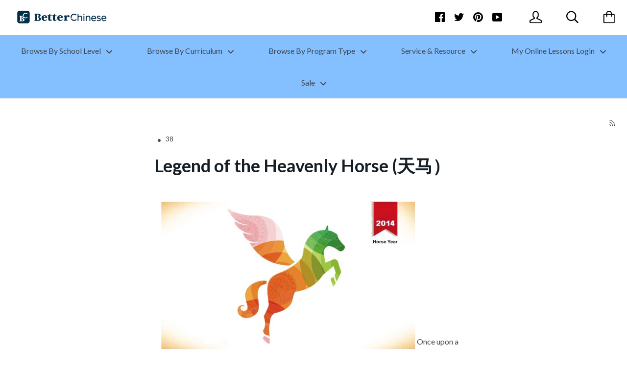

--- FILE ---
content_type: text/html; charset=utf-8
request_url: https://www.betterchinese.com/blogs/better-chinese-blog-tips-on-how-to-teach-chinese/legend-of-the-heavenly-horse
body_size: 90425
content:
<!doctype html>

<!--[if IE 9 ]><html class="no-js csscalc no-flexbox ie9"><![endif]-->
<!--[if (gt IE 9)|!(IE)]><!--><html class="no-js"><!--<![endif]-->
  <head>
                    <!-- ============================= SEO Expert Pro ============================= -->
    <title>Legend of the Heavenly Horse (天马）</title>
   
    
        <meta name="description" content="Once upon a time, there was a beautiful winged horse called the “Heavenly Horse.” He could run across land, swim through water, and fly across the sky. The Jade Emperor fell in love with him and appointed him as His royal mount. Proud and spoiled, the Heavenly Horse becomes so arrogant that he scorns everyone he sees a" />
    
    <meta http-equiv="cache-control" content="max-age=0" />
    <meta http-equiv="cache-control" content="no-cache" />
    <meta http-equiv="expires" content="0" />
    <meta http-equiv="expires" content="Tue, 01 Jan 2000 1:00:00 GMT" />
    <meta http-equiv="pragma" content="no-cache" />
    <script type="application/ld+json">
    {
    "@context": "http://schema.org",
    "@type": "Organization",
    "name": "BetterChinese",
    "url": "https://www.betterchinese.com"    }
    </script>
    <script type="application/ld+json">
    {
        "@context": "http://schema.org",
        "@type": "WebSite",
        "url": "https://www.betterchinese.com",
        "potentialAction": {
            "@type": "SearchAction",
            "target": "https://www.betterchinese.com/search?q={query}",
            "query-input": "required name=query"
            }
    }
    </script>
     
        
    <meta charset="utf-8"> 
    <meta http-equiv="X-UA-Compatible" content="IE=edge,chrome=1">
    <meta name="viewport" content="width=device-width, initial-scale=1.0, height=device-height, minimum-scale=1.0, user-scalable=0">

    

    

    <link rel="canonical" href="https://www.betterchinese.com/blogs/better-chinese-blog-tips-on-how-to-teach-chinese/legend-of-the-heavenly-horse">

    
    <link rel="preconnect" href="//cdn.shopify.com" crossorigin>
    <link rel="preconnect" href="//fonts.gstatic.com" crossorigin>

    

    


  <meta property="og:type" content="article">
  <meta property="og:title" content="Legend of the Heavenly Horse (天马）">

  



  <meta property="og:description" content="Once upon a time, there was a beautiful winged horse called the “Heavenly Horse.” He could run across land, swim through water, and fly across the sky. The Jade Emperor fell in love with him and appointed him as His royal mount. Proud and spoiled, the Heavenly Horse becomes so arrogant that he scorns everyone he sees a">


<meta property="og:url" content="https://www.betterchinese.com/blogs/better-chinese-blog-tips-on-how-to-teach-chinese/legend-of-the-heavenly-horse">
<meta property="og:site_name" content="BetterChinese">





<meta name="twitter:card" content="summary">

  <meta name="twitter:title" content="Legend of the Heavenly Horse (天马）">
  <meta name="twitter:description" content="Once upon a time, there was a beautiful winged horse called the “Heavenly Horse.” He could run across land, swim through water, and fly across the sky. The Jade Emperor fell in love with him and appointed him as His royal mount. Proud and spoiled, the Heavenly Horse becomes so arrogant that he scorns everyone he sees and tramples on any creatures that stand in his way. One day, the Heavenly Horse escaped from Heaven and forced himself into the Dragon Palace, a sacred underwater temple where the Dragon King resided. “Stop right there!” shouted the Turtle God and an army of thousands of sea guards in an effort to ward him off. &quot;How dare some crawfish and crabs disrespect the mighty Heavenly Horse?!&quot; Completely enraged, the Horse ruthlessly killed the Turtle as a deterrent. Hearing the sins of the">
  

  

    












  
  

  <link href="//fonts.googleapis.com/css?family=Lato:700|Lato:400,700|Lato:700|Lato:400" rel="stylesheet" type="text/css" media="all" />


    <script>window.performance && window.performance.mark && window.performance.mark('shopify.content_for_header.start');</script><meta id="shopify-digital-wallet" name="shopify-digital-wallet" content="/14063444/digital_wallets/dialog">
<meta name="shopify-checkout-api-token" content="4919d162aa641396d24dca022db26bee">
<link rel="alternate" type="application/atom+xml" title="Feed" href="/blogs/better-chinese-blog-tips-on-how-to-teach-chinese.atom" />
<script async="async" src="/checkouts/internal/preloads.js?locale=en-US"></script>
<link rel="preconnect" href="https://shop.app" crossorigin="anonymous">
<script async="async" src="https://shop.app/checkouts/internal/preloads.js?locale=en-US&shop_id=14063444" crossorigin="anonymous"></script>
<script id="apple-pay-shop-capabilities" type="application/json">{"shopId":14063444,"countryCode":"US","currencyCode":"USD","merchantCapabilities":["supports3DS"],"merchantId":"gid:\/\/shopify\/Shop\/14063444","merchantName":"BetterChinese","requiredBillingContactFields":["postalAddress","email"],"requiredShippingContactFields":["postalAddress","email"],"shippingType":"shipping","supportedNetworks":["visa","masterCard","amex","discover","elo","jcb"],"total":{"type":"pending","label":"BetterChinese","amount":"1.00"},"shopifyPaymentsEnabled":true,"supportsSubscriptions":true}</script>
<script id="shopify-features" type="application/json">{"accessToken":"4919d162aa641396d24dca022db26bee","betas":["rich-media-storefront-analytics"],"domain":"www.betterchinese.com","predictiveSearch":true,"shopId":14063444,"locale":"en"}</script>
<script>var Shopify = Shopify || {};
Shopify.shop = "betterchinese.myshopify.com";
Shopify.locale = "en";
Shopify.currency = {"active":"USD","rate":"1.0"};
Shopify.country = "US";
Shopify.theme = {"name":"kagami","id":163213635,"schema_name":"Kagami","schema_version":"4.0.4","theme_store_id":null,"role":"main"};
Shopify.theme.handle = "null";
Shopify.theme.style = {"id":null,"handle":null};
Shopify.cdnHost = "www.betterchinese.com/cdn";
Shopify.routes = Shopify.routes || {};
Shopify.routes.root = "/";</script>
<script type="module">!function(o){(o.Shopify=o.Shopify||{}).modules=!0}(window);</script>
<script>!function(o){function n(){var o=[];function n(){o.push(Array.prototype.slice.apply(arguments))}return n.q=o,n}var t=o.Shopify=o.Shopify||{};t.loadFeatures=n(),t.autoloadFeatures=n()}(window);</script>
<script>
  window.ShopifyPay = window.ShopifyPay || {};
  window.ShopifyPay.apiHost = "shop.app\/pay";
  window.ShopifyPay.redirectState = null;
</script>
<script id="shop-js-analytics" type="application/json">{"pageType":"article"}</script>
<script defer="defer" async type="module" src="//www.betterchinese.com/cdn/shopifycloud/shop-js/modules/v2/client.init-shop-cart-sync_WVOgQShq.en.esm.js"></script>
<script defer="defer" async type="module" src="//www.betterchinese.com/cdn/shopifycloud/shop-js/modules/v2/chunk.common_C_13GLB1.esm.js"></script>
<script defer="defer" async type="module" src="//www.betterchinese.com/cdn/shopifycloud/shop-js/modules/v2/chunk.modal_CLfMGd0m.esm.js"></script>
<script type="module">
  await import("//www.betterchinese.com/cdn/shopifycloud/shop-js/modules/v2/client.init-shop-cart-sync_WVOgQShq.en.esm.js");
await import("//www.betterchinese.com/cdn/shopifycloud/shop-js/modules/v2/chunk.common_C_13GLB1.esm.js");
await import("//www.betterchinese.com/cdn/shopifycloud/shop-js/modules/v2/chunk.modal_CLfMGd0m.esm.js");

  window.Shopify.SignInWithShop?.initShopCartSync?.({"fedCMEnabled":true,"windoidEnabled":true});

</script>
<script>
  window.Shopify = window.Shopify || {};
  if (!window.Shopify.featureAssets) window.Shopify.featureAssets = {};
  window.Shopify.featureAssets['shop-js'] = {"shop-cart-sync":["modules/v2/client.shop-cart-sync_DuR37GeY.en.esm.js","modules/v2/chunk.common_C_13GLB1.esm.js","modules/v2/chunk.modal_CLfMGd0m.esm.js"],"init-fed-cm":["modules/v2/client.init-fed-cm_BucUoe6W.en.esm.js","modules/v2/chunk.common_C_13GLB1.esm.js","modules/v2/chunk.modal_CLfMGd0m.esm.js"],"shop-toast-manager":["modules/v2/client.shop-toast-manager_B0JfrpKj.en.esm.js","modules/v2/chunk.common_C_13GLB1.esm.js","modules/v2/chunk.modal_CLfMGd0m.esm.js"],"init-shop-cart-sync":["modules/v2/client.init-shop-cart-sync_WVOgQShq.en.esm.js","modules/v2/chunk.common_C_13GLB1.esm.js","modules/v2/chunk.modal_CLfMGd0m.esm.js"],"shop-button":["modules/v2/client.shop-button_B_U3bv27.en.esm.js","modules/v2/chunk.common_C_13GLB1.esm.js","modules/v2/chunk.modal_CLfMGd0m.esm.js"],"init-windoid":["modules/v2/client.init-windoid_DuP9q_di.en.esm.js","modules/v2/chunk.common_C_13GLB1.esm.js","modules/v2/chunk.modal_CLfMGd0m.esm.js"],"shop-cash-offers":["modules/v2/client.shop-cash-offers_BmULhtno.en.esm.js","modules/v2/chunk.common_C_13GLB1.esm.js","modules/v2/chunk.modal_CLfMGd0m.esm.js"],"pay-button":["modules/v2/client.pay-button_CrPSEbOK.en.esm.js","modules/v2/chunk.common_C_13GLB1.esm.js","modules/v2/chunk.modal_CLfMGd0m.esm.js"],"init-customer-accounts":["modules/v2/client.init-customer-accounts_jNk9cPYQ.en.esm.js","modules/v2/client.shop-login-button_DJ5ldayH.en.esm.js","modules/v2/chunk.common_C_13GLB1.esm.js","modules/v2/chunk.modal_CLfMGd0m.esm.js"],"avatar":["modules/v2/client.avatar_BTnouDA3.en.esm.js"],"checkout-modal":["modules/v2/client.checkout-modal_pBPyh9w8.en.esm.js","modules/v2/chunk.common_C_13GLB1.esm.js","modules/v2/chunk.modal_CLfMGd0m.esm.js"],"init-shop-for-new-customer-accounts":["modules/v2/client.init-shop-for-new-customer-accounts_BUoCy7a5.en.esm.js","modules/v2/client.shop-login-button_DJ5ldayH.en.esm.js","modules/v2/chunk.common_C_13GLB1.esm.js","modules/v2/chunk.modal_CLfMGd0m.esm.js"],"init-customer-accounts-sign-up":["modules/v2/client.init-customer-accounts-sign-up_CnczCz9H.en.esm.js","modules/v2/client.shop-login-button_DJ5ldayH.en.esm.js","modules/v2/chunk.common_C_13GLB1.esm.js","modules/v2/chunk.modal_CLfMGd0m.esm.js"],"init-shop-email-lookup-coordinator":["modules/v2/client.init-shop-email-lookup-coordinator_CzjY5t9o.en.esm.js","modules/v2/chunk.common_C_13GLB1.esm.js","modules/v2/chunk.modal_CLfMGd0m.esm.js"],"shop-follow-button":["modules/v2/client.shop-follow-button_CsYC63q7.en.esm.js","modules/v2/chunk.common_C_13GLB1.esm.js","modules/v2/chunk.modal_CLfMGd0m.esm.js"],"shop-login-button":["modules/v2/client.shop-login-button_DJ5ldayH.en.esm.js","modules/v2/chunk.common_C_13GLB1.esm.js","modules/v2/chunk.modal_CLfMGd0m.esm.js"],"shop-login":["modules/v2/client.shop-login_B9ccPdmx.en.esm.js","modules/v2/chunk.common_C_13GLB1.esm.js","modules/v2/chunk.modal_CLfMGd0m.esm.js"],"lead-capture":["modules/v2/client.lead-capture_D0K_KgYb.en.esm.js","modules/v2/chunk.common_C_13GLB1.esm.js","modules/v2/chunk.modal_CLfMGd0m.esm.js"],"payment-terms":["modules/v2/client.payment-terms_BWmiNN46.en.esm.js","modules/v2/chunk.common_C_13GLB1.esm.js","modules/v2/chunk.modal_CLfMGd0m.esm.js"]};
</script>
<script>(function() {
  var isLoaded = false;
  function asyncLoad() {
    if (isLoaded) return;
    isLoaded = true;
    var urls = ["\/\/shopify.privy.com\/widget.js?shop=betterchinese.myshopify.com","\/\/www.powr.io\/powr.js?powr-token=betterchinese.myshopify.com\u0026external-type=shopify\u0026shop=betterchinese.myshopify.com","https:\/\/formbuilder.hulkapps.com\/skeletopapp.js?shop=betterchinese.myshopify.com","https:\/\/cdn.weglot.com\/weglot_script_tag.js?shop=betterchinese.myshopify.com","https:\/\/shy.elfsight.com\/p\/platform.js?shop=betterchinese.myshopify.com","https:\/\/cdn.hextom.com\/js\/quickannouncementbar.js?shop=betterchinese.myshopify.com","https:\/\/cdn.robinpro.gallery\/js\/client.js?v=5ad0431\u0026shop=betterchinese.myshopify.com","https:\/\/cdn-spurit.com\/all-apps\/checker.js?shop=betterchinese.myshopify.com","https:\/\/cdn-spurit.com\/all-apps\/thank-you-pao-page.js?shop=betterchinese.myshopify.com"];
    for (var i = 0; i < urls.length; i++) {
      var s = document.createElement('script');
      s.type = 'text/javascript';
      s.async = true;
      s.src = urls[i];
      var x = document.getElementsByTagName('script')[0];
      x.parentNode.insertBefore(s, x);
    }
  };
  if(window.attachEvent) {
    window.attachEvent('onload', asyncLoad);
  } else {
    window.addEventListener('load', asyncLoad, false);
  }
})();</script>
<script id="__st">var __st={"a":14063444,"offset":-28800,"reqid":"4fdabfbc-ac54-475c-a5be-b38988ad61d8-1769565913","pageurl":"www.betterchinese.com\/blogs\/better-chinese-blog-tips-on-how-to-teach-chinese\/legend-of-the-heavenly-horse","s":"articles-156552835","u":"6d527a85c720","p":"article","rtyp":"article","rid":156552835};</script>
<script>window.ShopifyPaypalV4VisibilityTracking = true;</script>
<script id="captcha-bootstrap">!function(){'use strict';const t='contact',e='account',n='new_comment',o=[[t,t],['blogs',n],['comments',n],[t,'customer']],c=[[e,'customer_login'],[e,'guest_login'],[e,'recover_customer_password'],[e,'create_customer']],r=t=>t.map((([t,e])=>`form[action*='/${t}']:not([data-nocaptcha='true']) input[name='form_type'][value='${e}']`)).join(','),a=t=>()=>t?[...document.querySelectorAll(t)].map((t=>t.form)):[];function s(){const t=[...o],e=r(t);return a(e)}const i='password',u='form_key',d=['recaptcha-v3-token','g-recaptcha-response','h-captcha-response',i],f=()=>{try{return window.sessionStorage}catch{return}},m='__shopify_v',_=t=>t.elements[u];function p(t,e,n=!1){try{const o=window.sessionStorage,c=JSON.parse(o.getItem(e)),{data:r}=function(t){const{data:e,action:n}=t;return t[m]||n?{data:e,action:n}:{data:t,action:n}}(c);for(const[e,n]of Object.entries(r))t.elements[e]&&(t.elements[e].value=n);n&&o.removeItem(e)}catch(o){console.error('form repopulation failed',{error:o})}}const l='form_type',E='cptcha';function T(t){t.dataset[E]=!0}const w=window,h=w.document,L='Shopify',v='ce_forms',y='captcha';let A=!1;((t,e)=>{const n=(g='f06e6c50-85a8-45c8-87d0-21a2b65856fe',I='https://cdn.shopify.com/shopifycloud/storefront-forms-hcaptcha/ce_storefront_forms_captcha_hcaptcha.v1.5.2.iife.js',D={infoText:'Protected by hCaptcha',privacyText:'Privacy',termsText:'Terms'},(t,e,n)=>{const o=w[L][v],c=o.bindForm;if(c)return c(t,g,e,D).then(n);var r;o.q.push([[t,g,e,D],n]),r=I,A||(h.body.append(Object.assign(h.createElement('script'),{id:'captcha-provider',async:!0,src:r})),A=!0)});var g,I,D;w[L]=w[L]||{},w[L][v]=w[L][v]||{},w[L][v].q=[],w[L][y]=w[L][y]||{},w[L][y].protect=function(t,e){n(t,void 0,e),T(t)},Object.freeze(w[L][y]),function(t,e,n,w,h,L){const[v,y,A,g]=function(t,e,n){const i=e?o:[],u=t?c:[],d=[...i,...u],f=r(d),m=r(i),_=r(d.filter((([t,e])=>n.includes(e))));return[a(f),a(m),a(_),s()]}(w,h,L),I=t=>{const e=t.target;return e instanceof HTMLFormElement?e:e&&e.form},D=t=>v().includes(t);t.addEventListener('submit',(t=>{const e=I(t);if(!e)return;const n=D(e)&&!e.dataset.hcaptchaBound&&!e.dataset.recaptchaBound,o=_(e),c=g().includes(e)&&(!o||!o.value);(n||c)&&t.preventDefault(),c&&!n&&(function(t){try{if(!f())return;!function(t){const e=f();if(!e)return;const n=_(t);if(!n)return;const o=n.value;o&&e.removeItem(o)}(t);const e=Array.from(Array(32),(()=>Math.random().toString(36)[2])).join('');!function(t,e){_(t)||t.append(Object.assign(document.createElement('input'),{type:'hidden',name:u})),t.elements[u].value=e}(t,e),function(t,e){const n=f();if(!n)return;const o=[...t.querySelectorAll(`input[type='${i}']`)].map((({name:t})=>t)),c=[...d,...o],r={};for(const[a,s]of new FormData(t).entries())c.includes(a)||(r[a]=s);n.setItem(e,JSON.stringify({[m]:1,action:t.action,data:r}))}(t,e)}catch(e){console.error('failed to persist form',e)}}(e),e.submit())}));const S=(t,e)=>{t&&!t.dataset[E]&&(n(t,e.some((e=>e===t))),T(t))};for(const o of['focusin','change'])t.addEventListener(o,(t=>{const e=I(t);D(e)&&S(e,y())}));const B=e.get('form_key'),M=e.get(l),P=B&&M;t.addEventListener('DOMContentLoaded',(()=>{const t=y();if(P)for(const e of t)e.elements[l].value===M&&p(e,B);[...new Set([...A(),...v().filter((t=>'true'===t.dataset.shopifyCaptcha))])].forEach((e=>S(e,t)))}))}(h,new URLSearchParams(w.location.search),n,t,e,['guest_login'])})(!0,!0)}();</script>
<script integrity="sha256-4kQ18oKyAcykRKYeNunJcIwy7WH5gtpwJnB7kiuLZ1E=" data-source-attribution="shopify.loadfeatures" defer="defer" src="//www.betterchinese.com/cdn/shopifycloud/storefront/assets/storefront/load_feature-a0a9edcb.js" crossorigin="anonymous"></script>
<script crossorigin="anonymous" defer="defer" src="//www.betterchinese.com/cdn/shopifycloud/storefront/assets/shopify_pay/storefront-65b4c6d7.js?v=20250812"></script>
<script data-source-attribution="shopify.dynamic_checkout.dynamic.init">var Shopify=Shopify||{};Shopify.PaymentButton=Shopify.PaymentButton||{isStorefrontPortableWallets:!0,init:function(){window.Shopify.PaymentButton.init=function(){};var t=document.createElement("script");t.src="https://www.betterchinese.com/cdn/shopifycloud/portable-wallets/latest/portable-wallets.en.js",t.type="module",document.head.appendChild(t)}};
</script>
<script data-source-attribution="shopify.dynamic_checkout.buyer_consent">
  function portableWalletsHideBuyerConsent(e){var t=document.getElementById("shopify-buyer-consent"),n=document.getElementById("shopify-subscription-policy-button");t&&n&&(t.classList.add("hidden"),t.setAttribute("aria-hidden","true"),n.removeEventListener("click",e))}function portableWalletsShowBuyerConsent(e){var t=document.getElementById("shopify-buyer-consent"),n=document.getElementById("shopify-subscription-policy-button");t&&n&&(t.classList.remove("hidden"),t.removeAttribute("aria-hidden"),n.addEventListener("click",e))}window.Shopify?.PaymentButton&&(window.Shopify.PaymentButton.hideBuyerConsent=portableWalletsHideBuyerConsent,window.Shopify.PaymentButton.showBuyerConsent=portableWalletsShowBuyerConsent);
</script>
<script data-source-attribution="shopify.dynamic_checkout.cart.bootstrap">document.addEventListener("DOMContentLoaded",(function(){function t(){return document.querySelector("shopify-accelerated-checkout-cart, shopify-accelerated-checkout")}if(t())Shopify.PaymentButton.init();else{new MutationObserver((function(e,n){t()&&(Shopify.PaymentButton.init(),n.disconnect())})).observe(document.body,{childList:!0,subtree:!0})}}));
</script>
<link id="shopify-accelerated-checkout-styles" rel="stylesheet" media="screen" href="https://www.betterchinese.com/cdn/shopifycloud/portable-wallets/latest/accelerated-checkout-backwards-compat.css" crossorigin="anonymous">
<style id="shopify-accelerated-checkout-cart">
        #shopify-buyer-consent {
  margin-top: 1em;
  display: inline-block;
  width: 100%;
}

#shopify-buyer-consent.hidden {
  display: none;
}

#shopify-subscription-policy-button {
  background: none;
  border: none;
  padding: 0;
  text-decoration: underline;
  font-size: inherit;
  cursor: pointer;
}

#shopify-subscription-policy-button::before {
  box-shadow: none;
}

      </style>

<script>window.performance && window.performance.mark && window.performance.mark('shopify.content_for_header.end');</script>

    <link href="//www.betterchinese.com/cdn/shop/t/26/assets/theme.scss.css?v=125787116955242470901695975607" rel="stylesheet" type="text/css" media="all" />

    <script>
      // This allows to expose several variables to the global scope, to be used in scripts
      window.shop = {
        template: "article",
        currentPage: 1,
        shopCurrency: "USD",
        moneyFormat: "${{amount}}",
        moneyWithCurrencyFormat: "${{amount}} USD",
        collectionSortBy: null
      };

      window.languages = {
        autocompleteNoResults: "No results",
        autocompleteSeeAll: "See all results",
        closeReview: "Close",
        passwordRecoverTitle: "Recover your password",
        shippingEstimatorSubmitting: "Estimating...",
        shippingEstimatorSubmit: "Estimate",
        shippingEstimatorError: "There are some errors:",
        shippingEstimatorRates: "Available shipping rates:",
        shippingEstimatorNoRates: "We do not ship to this destination",
        cartEstimatedShipping: "+ Estimated shipping:",
        addToCartLabel: "Add to cart",
        soldOutLabel: "Sold out",
        onSaleLabel: "On sale",
        unavailableLabel: "Unavailable",
        addToCartButton: "Add to cart",
        addingToCartButton: "Adding...",
        addedToCartButton: "Added!"
      }
    </script>

    
  <script type="application/ld+json">
  {
    "@context": "http://schema.org",
    "@type": "BlogPosting",
    "mainEntityOfPage": "/blogs/better-chinese-blog-tips-on-how-to-teach-chinese/legend-of-the-heavenly-horse",
    "articleSection": "Better Chinese Blog - Tips on How to Teach Chinese",
    "keywords": "College, Company News, Elementary, High School, Middle School, Preschool, School Level",
    "headline": "Legend of the Heavenly Horse (天马）",
    "description": "Once upon a time, there was a beautiful winged horse called the “Heavenly Horse.” He could run across land, swim through water, and fly across...",
    "dateCreated": "2016-10-25T23:35:44",
    "datePublished": "2014-01-30T22:30:01",
    "dateModified": "2014-01-30T22:30:01",
    "image": {
      "@type": "ImageObject",
      "url": "https://www.betterchinese.com/cdn/shopifycloud/storefront/assets/no-image-2048-a2addb12_1024x1024.gif",
      "image": "https://www.betterchinese.com/cdn/shopifycloud/storefront/assets/no-image-2048-a2addb12_1024x1024.gif",
      "name": null,
      "width": 1024,
      "height": 1024
    },
    "author": {
      "@type": "Person",
      "name": " ",
      "givenName": null,
      "familyName": null
    },
    "publisher": {
      "@type": "Organization",
      "name": "BetterChinese",
      "logo": {
        "@type": "ImageObject",
        "url": "https://www.betterchinese.com/cdn/shop/t/26/assets/logo.png?v=557",
        "image": "https://www.betterchinese.com/cdn/shop/t/26/assets/logo.png?v=557",
        "name": "BetterChinese",
        "width": 100,
        "height": 100
      }
    },
    "commentCount": 0,
    "comment": []
  }
  </script>

  
	
    
      <link href="//www.betterchinese.com/cdn/shop/t/26/assets/custom.css?v=74205200163813090421496967853" rel="stylesheet" type="text/css" media="all" />
    <script src="//code.tidio.co/3y6gpgxl2hjmkkffei2ihstlpfayo729.js"></script>
  
 


<!-- Start PageFly Header -->








<!-- End PageFly Header -->

 <link rel="alternate" hreflang="en" href="https://www.betterchinese.com/blogs/better-chinese-blog-tips-on-how-to-teach-chinese/legend-of-the-heavenly-horse">
<link rel="alternate" hreflang="zh" href="https://www.betterchinese.com/a/l/zh/blogs/better-chinese-blog-tips-on-how-to-teach-chinese/legend-of-the-heavenly-horse">
    

<!--Start Weglot Script-->
<script src="//cdn.weglot.com/weglot.min.js"></script>
<script id="has-script-tags">Weglot.initialize({ api_key:"wg_3d4ab6b87263857500aebd05d4135bbe2" });</script>
<!--End Weglot Script-->

<!-- Hotjar Tracking Code for www.betterchinese.com -->
<script>
    (function(h,o,t,j,a,r){
        h.hj=h.hj||function(){(h.hj.q=h.hj.q||[]).push(arguments)};
        h._hjSettings={hjid:2033444,hjsv:6};
        a=o.getElementsByTagName('head')[0];
        r=o.createElement('script');r.async=1;
        r.src=t+h._hjSettings.hjid+j+h._hjSettings.hjsv;
        a.appendChild(r);
    })(window,document,'https://static.hotjar.com/c/hotjar-','.js?sv=');
</script>
<!-- BEGIN app block: shopify://apps/minmaxify-order-limits/blocks/app-embed-block/3acfba32-89f3-4377-ae20-cbb9abc48475 --><script type="text/javascript" src="https://limits.minmaxify.com/betterchinese.myshopify.com?v=55j&r=20220811192741"></script>

<!-- END app block --><script src="https://cdn.shopify.com/extensions/019bda87-3912-7ad5-a367-bb5623c9c19d/moosedesk-helpdesk-919/assets/moosedesk-help-center.js" type="text/javascript" defer="defer"></script>
<script src="https://cdn.shopify.com/extensions/019bff24-0dd4-7ac2-82b9-d4a6708ac2de/meety-appointment-booking-979/assets/meety-index.js" type="text/javascript" defer="defer"></script>
<meta property="og:image" content="https://cdn.shopify.com/s/files/1/1406/3444/files/logo_only_5364cf94-ce75-417a-9e8f-37b8ea2735e0.jpg?height=628&pad_color=ffffff&v=1613172940&width=1200" />
<meta property="og:image:secure_url" content="https://cdn.shopify.com/s/files/1/1406/3444/files/logo_only_5364cf94-ce75-417a-9e8f-37b8ea2735e0.jpg?height=628&pad_color=ffffff&v=1613172940&width=1200" />
<meta property="og:image:width" content="1200" />
<meta property="og:image:height" content="628" />
<link href="https://monorail-edge.shopifysvc.com" rel="dns-prefetch">
<script>(function(){if ("sendBeacon" in navigator && "performance" in window) {try {var session_token_from_headers = performance.getEntriesByType('navigation')[0].serverTiming.find(x => x.name == '_s').description;} catch {var session_token_from_headers = undefined;}var session_cookie_matches = document.cookie.match(/_shopify_s=([^;]*)/);var session_token_from_cookie = session_cookie_matches && session_cookie_matches.length === 2 ? session_cookie_matches[1] : "";var session_token = session_token_from_headers || session_token_from_cookie || "";function handle_abandonment_event(e) {var entries = performance.getEntries().filter(function(entry) {return /monorail-edge.shopifysvc.com/.test(entry.name);});if (!window.abandonment_tracked && entries.length === 0) {window.abandonment_tracked = true;var currentMs = Date.now();var navigation_start = performance.timing.navigationStart;var payload = {shop_id: 14063444,url: window.location.href,navigation_start,duration: currentMs - navigation_start,session_token,page_type: "article"};window.navigator.sendBeacon("https://monorail-edge.shopifysvc.com/v1/produce", JSON.stringify({schema_id: "online_store_buyer_site_abandonment/1.1",payload: payload,metadata: {event_created_at_ms: currentMs,event_sent_at_ms: currentMs}}));}}window.addEventListener('pagehide', handle_abandonment_event);}}());</script>
<script id="web-pixels-manager-setup">(function e(e,d,r,n,o){if(void 0===o&&(o={}),!Boolean(null===(a=null===(i=window.Shopify)||void 0===i?void 0:i.analytics)||void 0===a?void 0:a.replayQueue)){var i,a;window.Shopify=window.Shopify||{};var t=window.Shopify;t.analytics=t.analytics||{};var s=t.analytics;s.replayQueue=[],s.publish=function(e,d,r){return s.replayQueue.push([e,d,r]),!0};try{self.performance.mark("wpm:start")}catch(e){}var l=function(){var e={modern:/Edge?\/(1{2}[4-9]|1[2-9]\d|[2-9]\d{2}|\d{4,})\.\d+(\.\d+|)|Firefox\/(1{2}[4-9]|1[2-9]\d|[2-9]\d{2}|\d{4,})\.\d+(\.\d+|)|Chrom(ium|e)\/(9{2}|\d{3,})\.\d+(\.\d+|)|(Maci|X1{2}).+ Version\/(15\.\d+|(1[6-9]|[2-9]\d|\d{3,})\.\d+)([,.]\d+|)( \(\w+\)|)( Mobile\/\w+|) Safari\/|Chrome.+OPR\/(9{2}|\d{3,})\.\d+\.\d+|(CPU[ +]OS|iPhone[ +]OS|CPU[ +]iPhone|CPU IPhone OS|CPU iPad OS)[ +]+(15[._]\d+|(1[6-9]|[2-9]\d|\d{3,})[._]\d+)([._]\d+|)|Android:?[ /-](13[3-9]|1[4-9]\d|[2-9]\d{2}|\d{4,})(\.\d+|)(\.\d+|)|Android.+Firefox\/(13[5-9]|1[4-9]\d|[2-9]\d{2}|\d{4,})\.\d+(\.\d+|)|Android.+Chrom(ium|e)\/(13[3-9]|1[4-9]\d|[2-9]\d{2}|\d{4,})\.\d+(\.\d+|)|SamsungBrowser\/([2-9]\d|\d{3,})\.\d+/,legacy:/Edge?\/(1[6-9]|[2-9]\d|\d{3,})\.\d+(\.\d+|)|Firefox\/(5[4-9]|[6-9]\d|\d{3,})\.\d+(\.\d+|)|Chrom(ium|e)\/(5[1-9]|[6-9]\d|\d{3,})\.\d+(\.\d+|)([\d.]+$|.*Safari\/(?![\d.]+ Edge\/[\d.]+$))|(Maci|X1{2}).+ Version\/(10\.\d+|(1[1-9]|[2-9]\d|\d{3,})\.\d+)([,.]\d+|)( \(\w+\)|)( Mobile\/\w+|) Safari\/|Chrome.+OPR\/(3[89]|[4-9]\d|\d{3,})\.\d+\.\d+|(CPU[ +]OS|iPhone[ +]OS|CPU[ +]iPhone|CPU IPhone OS|CPU iPad OS)[ +]+(10[._]\d+|(1[1-9]|[2-9]\d|\d{3,})[._]\d+)([._]\d+|)|Android:?[ /-](13[3-9]|1[4-9]\d|[2-9]\d{2}|\d{4,})(\.\d+|)(\.\d+|)|Mobile Safari.+OPR\/([89]\d|\d{3,})\.\d+\.\d+|Android.+Firefox\/(13[5-9]|1[4-9]\d|[2-9]\d{2}|\d{4,})\.\d+(\.\d+|)|Android.+Chrom(ium|e)\/(13[3-9]|1[4-9]\d|[2-9]\d{2}|\d{4,})\.\d+(\.\d+|)|Android.+(UC? ?Browser|UCWEB|U3)[ /]?(15\.([5-9]|\d{2,})|(1[6-9]|[2-9]\d|\d{3,})\.\d+)\.\d+|SamsungBrowser\/(5\.\d+|([6-9]|\d{2,})\.\d+)|Android.+MQ{2}Browser\/(14(\.(9|\d{2,})|)|(1[5-9]|[2-9]\d|\d{3,})(\.\d+|))(\.\d+|)|K[Aa][Ii]OS\/(3\.\d+|([4-9]|\d{2,})\.\d+)(\.\d+|)/},d=e.modern,r=e.legacy,n=navigator.userAgent;return n.match(d)?"modern":n.match(r)?"legacy":"unknown"}(),u="modern"===l?"modern":"legacy",c=(null!=n?n:{modern:"",legacy:""})[u],f=function(e){return[e.baseUrl,"/wpm","/b",e.hashVersion,"modern"===e.buildTarget?"m":"l",".js"].join("")}({baseUrl:d,hashVersion:r,buildTarget:u}),m=function(e){var d=e.version,r=e.bundleTarget,n=e.surface,o=e.pageUrl,i=e.monorailEndpoint;return{emit:function(e){var a=e.status,t=e.errorMsg,s=(new Date).getTime(),l=JSON.stringify({metadata:{event_sent_at_ms:s},events:[{schema_id:"web_pixels_manager_load/3.1",payload:{version:d,bundle_target:r,page_url:o,status:a,surface:n,error_msg:t},metadata:{event_created_at_ms:s}}]});if(!i)return console&&console.warn&&console.warn("[Web Pixels Manager] No Monorail endpoint provided, skipping logging."),!1;try{return self.navigator.sendBeacon.bind(self.navigator)(i,l)}catch(e){}var u=new XMLHttpRequest;try{return u.open("POST",i,!0),u.setRequestHeader("Content-Type","text/plain"),u.send(l),!0}catch(e){return console&&console.warn&&console.warn("[Web Pixels Manager] Got an unhandled error while logging to Monorail."),!1}}}}({version:r,bundleTarget:l,surface:e.surface,pageUrl:self.location.href,monorailEndpoint:e.monorailEndpoint});try{o.browserTarget=l,function(e){var d=e.src,r=e.async,n=void 0===r||r,o=e.onload,i=e.onerror,a=e.sri,t=e.scriptDataAttributes,s=void 0===t?{}:t,l=document.createElement("script"),u=document.querySelector("head"),c=document.querySelector("body");if(l.async=n,l.src=d,a&&(l.integrity=a,l.crossOrigin="anonymous"),s)for(var f in s)if(Object.prototype.hasOwnProperty.call(s,f))try{l.dataset[f]=s[f]}catch(e){}if(o&&l.addEventListener("load",o),i&&l.addEventListener("error",i),u)u.appendChild(l);else{if(!c)throw new Error("Did not find a head or body element to append the script");c.appendChild(l)}}({src:f,async:!0,onload:function(){if(!function(){var e,d;return Boolean(null===(d=null===(e=window.Shopify)||void 0===e?void 0:e.analytics)||void 0===d?void 0:d.initialized)}()){var d=window.webPixelsManager.init(e)||void 0;if(d){var r=window.Shopify.analytics;r.replayQueue.forEach((function(e){var r=e[0],n=e[1],o=e[2];d.publishCustomEvent(r,n,o)})),r.replayQueue=[],r.publish=d.publishCustomEvent,r.visitor=d.visitor,r.initialized=!0}}},onerror:function(){return m.emit({status:"failed",errorMsg:"".concat(f," has failed to load")})},sri:function(e){var d=/^sha384-[A-Za-z0-9+/=]+$/;return"string"==typeof e&&d.test(e)}(c)?c:"",scriptDataAttributes:o}),m.emit({status:"loading"})}catch(e){m.emit({status:"failed",errorMsg:(null==e?void 0:e.message)||"Unknown error"})}}})({shopId: 14063444,storefrontBaseUrl: "https://www.betterchinese.com",extensionsBaseUrl: "https://extensions.shopifycdn.com/cdn/shopifycloud/web-pixels-manager",monorailEndpoint: "https://monorail-edge.shopifysvc.com/unstable/produce_batch",surface: "storefront-renderer",enabledBetaFlags: ["2dca8a86"],webPixelsConfigList: [{"id":"434700578","configuration":"{\"tagID\":\"2612610796767\"}","eventPayloadVersion":"v1","runtimeContext":"STRICT","scriptVersion":"18031546ee651571ed29edbe71a3550b","type":"APP","apiClientId":3009811,"privacyPurposes":["ANALYTICS","MARKETING","SALE_OF_DATA"],"dataSharingAdjustments":{"protectedCustomerApprovalScopes":["read_customer_address","read_customer_email","read_customer_name","read_customer_personal_data","read_customer_phone"]}},{"id":"345866530","configuration":"{\"pixel_id\":\"2987935797898612\",\"pixel_type\":\"facebook_pixel\",\"metaapp_system_user_token\":\"-\"}","eventPayloadVersion":"v1","runtimeContext":"OPEN","scriptVersion":"ca16bc87fe92b6042fbaa3acc2fbdaa6","type":"APP","apiClientId":2329312,"privacyPurposes":["ANALYTICS","MARKETING","SALE_OF_DATA"],"dataSharingAdjustments":{"protectedCustomerApprovalScopes":["read_customer_address","read_customer_email","read_customer_name","read_customer_personal_data","read_customer_phone"]}},{"id":"144376098","eventPayloadVersion":"v1","runtimeContext":"LAX","scriptVersion":"1","type":"CUSTOM","privacyPurposes":["ANALYTICS"],"name":"Google Analytics tag (migrated)"},{"id":"shopify-app-pixel","configuration":"{}","eventPayloadVersion":"v1","runtimeContext":"STRICT","scriptVersion":"0450","apiClientId":"shopify-pixel","type":"APP","privacyPurposes":["ANALYTICS","MARKETING"]},{"id":"shopify-custom-pixel","eventPayloadVersion":"v1","runtimeContext":"LAX","scriptVersion":"0450","apiClientId":"shopify-pixel","type":"CUSTOM","privacyPurposes":["ANALYTICS","MARKETING"]}],isMerchantRequest: false,initData: {"shop":{"name":"BetterChinese","paymentSettings":{"currencyCode":"USD"},"myshopifyDomain":"betterchinese.myshopify.com","countryCode":"US","storefrontUrl":"https:\/\/www.betterchinese.com"},"customer":null,"cart":null,"checkout":null,"productVariants":[],"purchasingCompany":null},},"https://www.betterchinese.com/cdn","fcfee988w5aeb613cpc8e4bc33m6693e112",{"modern":"","legacy":""},{"shopId":"14063444","storefrontBaseUrl":"https:\/\/www.betterchinese.com","extensionBaseUrl":"https:\/\/extensions.shopifycdn.com\/cdn\/shopifycloud\/web-pixels-manager","surface":"storefront-renderer","enabledBetaFlags":"[\"2dca8a86\"]","isMerchantRequest":"false","hashVersion":"fcfee988w5aeb613cpc8e4bc33m6693e112","publish":"custom","events":"[[\"page_viewed\",{}]]"});</script><script>
  window.ShopifyAnalytics = window.ShopifyAnalytics || {};
  window.ShopifyAnalytics.meta = window.ShopifyAnalytics.meta || {};
  window.ShopifyAnalytics.meta.currency = 'USD';
  var meta = {"page":{"pageType":"article","resourceType":"article","resourceId":156552835,"requestId":"4fdabfbc-ac54-475c-a5be-b38988ad61d8-1769565913"}};
  for (var attr in meta) {
    window.ShopifyAnalytics.meta[attr] = meta[attr];
  }
</script>
<script class="analytics">
  (function () {
    var customDocumentWrite = function(content) {
      var jquery = null;

      if (window.jQuery) {
        jquery = window.jQuery;
      } else if (window.Checkout && window.Checkout.$) {
        jquery = window.Checkout.$;
      }

      if (jquery) {
        jquery('body').append(content);
      }
    };

    var hasLoggedConversion = function(token) {
      if (token) {
        return document.cookie.indexOf('loggedConversion=' + token) !== -1;
      }
      return false;
    }

    var setCookieIfConversion = function(token) {
      if (token) {
        var twoMonthsFromNow = new Date(Date.now());
        twoMonthsFromNow.setMonth(twoMonthsFromNow.getMonth() + 2);

        document.cookie = 'loggedConversion=' + token + '; expires=' + twoMonthsFromNow;
      }
    }

    var trekkie = window.ShopifyAnalytics.lib = window.trekkie = window.trekkie || [];
    if (trekkie.integrations) {
      return;
    }
    trekkie.methods = [
      'identify',
      'page',
      'ready',
      'track',
      'trackForm',
      'trackLink'
    ];
    trekkie.factory = function(method) {
      return function() {
        var args = Array.prototype.slice.call(arguments);
        args.unshift(method);
        trekkie.push(args);
        return trekkie;
      };
    };
    for (var i = 0; i < trekkie.methods.length; i++) {
      var key = trekkie.methods[i];
      trekkie[key] = trekkie.factory(key);
    }
    trekkie.load = function(config) {
      trekkie.config = config || {};
      trekkie.config.initialDocumentCookie = document.cookie;
      var first = document.getElementsByTagName('script')[0];
      var script = document.createElement('script');
      script.type = 'text/javascript';
      script.onerror = function(e) {
        var scriptFallback = document.createElement('script');
        scriptFallback.type = 'text/javascript';
        scriptFallback.onerror = function(error) {
                var Monorail = {
      produce: function produce(monorailDomain, schemaId, payload) {
        var currentMs = new Date().getTime();
        var event = {
          schema_id: schemaId,
          payload: payload,
          metadata: {
            event_created_at_ms: currentMs,
            event_sent_at_ms: currentMs
          }
        };
        return Monorail.sendRequest("https://" + monorailDomain + "/v1/produce", JSON.stringify(event));
      },
      sendRequest: function sendRequest(endpointUrl, payload) {
        // Try the sendBeacon API
        if (window && window.navigator && typeof window.navigator.sendBeacon === 'function' && typeof window.Blob === 'function' && !Monorail.isIos12()) {
          var blobData = new window.Blob([payload], {
            type: 'text/plain'
          });

          if (window.navigator.sendBeacon(endpointUrl, blobData)) {
            return true;
          } // sendBeacon was not successful

        } // XHR beacon

        var xhr = new XMLHttpRequest();

        try {
          xhr.open('POST', endpointUrl);
          xhr.setRequestHeader('Content-Type', 'text/plain');
          xhr.send(payload);
        } catch (e) {
          console.log(e);
        }

        return false;
      },
      isIos12: function isIos12() {
        return window.navigator.userAgent.lastIndexOf('iPhone; CPU iPhone OS 12_') !== -1 || window.navigator.userAgent.lastIndexOf('iPad; CPU OS 12_') !== -1;
      }
    };
    Monorail.produce('monorail-edge.shopifysvc.com',
      'trekkie_storefront_load_errors/1.1',
      {shop_id: 14063444,
      theme_id: 163213635,
      app_name: "storefront",
      context_url: window.location.href,
      source_url: "//www.betterchinese.com/cdn/s/trekkie.storefront.a804e9514e4efded663580eddd6991fcc12b5451.min.js"});

        };
        scriptFallback.async = true;
        scriptFallback.src = '//www.betterchinese.com/cdn/s/trekkie.storefront.a804e9514e4efded663580eddd6991fcc12b5451.min.js';
        first.parentNode.insertBefore(scriptFallback, first);
      };
      script.async = true;
      script.src = '//www.betterchinese.com/cdn/s/trekkie.storefront.a804e9514e4efded663580eddd6991fcc12b5451.min.js';
      first.parentNode.insertBefore(script, first);
    };
    trekkie.load(
      {"Trekkie":{"appName":"storefront","development":false,"defaultAttributes":{"shopId":14063444,"isMerchantRequest":null,"themeId":163213635,"themeCityHash":"3868664943126754406","contentLanguage":"en","currency":"USD"},"isServerSideCookieWritingEnabled":true,"monorailRegion":"shop_domain","enabledBetaFlags":["65f19447","b5387b81"]},"Session Attribution":{},"S2S":{"facebookCapiEnabled":true,"source":"trekkie-storefront-renderer","apiClientId":580111}}
    );

    var loaded = false;
    trekkie.ready(function() {
      if (loaded) return;
      loaded = true;

      window.ShopifyAnalytics.lib = window.trekkie;

      var originalDocumentWrite = document.write;
      document.write = customDocumentWrite;
      try { window.ShopifyAnalytics.merchantGoogleAnalytics.call(this); } catch(error) {};
      document.write = originalDocumentWrite;

      window.ShopifyAnalytics.lib.page(null,{"pageType":"article","resourceType":"article","resourceId":156552835,"requestId":"4fdabfbc-ac54-475c-a5be-b38988ad61d8-1769565913","shopifyEmitted":true});

      var match = window.location.pathname.match(/checkouts\/(.+)\/(thank_you|post_purchase)/)
      var token = match? match[1]: undefined;
      if (!hasLoggedConversion(token)) {
        setCookieIfConversion(token);
        
      }
    });


        var eventsListenerScript = document.createElement('script');
        eventsListenerScript.async = true;
        eventsListenerScript.src = "//www.betterchinese.com/cdn/shopifycloud/storefront/assets/shop_events_listener-3da45d37.js";
        document.getElementsByTagName('head')[0].appendChild(eventsListenerScript);

})();</script>
  <script>
  if (!window.ga || (window.ga && typeof window.ga !== 'function')) {
    window.ga = function ga() {
      (window.ga.q = window.ga.q || []).push(arguments);
      if (window.Shopify && window.Shopify.analytics && typeof window.Shopify.analytics.publish === 'function') {
        window.Shopify.analytics.publish("ga_stub_called", {}, {sendTo: "google_osp_migration"});
      }
      console.error("Shopify's Google Analytics stub called with:", Array.from(arguments), "\nSee https://help.shopify.com/manual/promoting-marketing/pixels/pixel-migration#google for more information.");
    };
    if (window.Shopify && window.Shopify.analytics && typeof window.Shopify.analytics.publish === 'function') {
      window.Shopify.analytics.publish("ga_stub_initialized", {}, {sendTo: "google_osp_migration"});
    }
  }
</script>
<script
  defer
  src="https://www.betterchinese.com/cdn/shopifycloud/perf-kit/shopify-perf-kit-3.0.4.min.js"
  data-application="storefront-renderer"
  data-shop-id="14063444"
  data-render-region="gcp-us-east1"
  data-page-type="article"
  data-theme-instance-id="163213635"
  data-theme-name="Kagami"
  data-theme-version="4.0.4"
  data-monorail-region="shop_domain"
  data-resource-timing-sampling-rate="10"
  data-shs="true"
  data-shs-beacon="true"
  data-shs-export-with-fetch="true"
  data-shs-logs-sample-rate="1"
  data-shs-beacon-endpoint="https://www.betterchinese.com/api/collect"
></script>
</head> 

  

  <body class="kagami--v4 template-article ">
    <svg style="position: absolute; width: 0; height: 0;" width="0" height="0" version="1.1" xmlns="http://www.w3.org/2000/svg" xmlns:xlink="http://www.w3.org/1999/xlink">
  <defs>
    <symbol id="icon-amazon-payment" viewBox="0 0 51 32">
      <title>amazon-payment</title>
      <path class="path1" d="M6.484 20.171c-0.32 0-0.603 0.037-0.91 0.135v3.937c0.308 0.148 0.554 0.209 0.886 0.209 1.194 0 1.907-0.824 1.907-2.19 0-1.317-0.701-2.092-1.882-2.092zM30.576 20.171c-0.738 0-1.28 0.64-1.341 1.563h2.572c-0.049-0.8-0.443-1.563-1.23-1.563zM11.11 22.681c-0.295 0.148-0.455 0.431-0.455 0.787 0 0.603 0.369 0.984 0.947 0.984 0.652 0 1.144-0.431 1.464-0.763v-1.255l-0.911 0.024c-0.467 0.024-0.787 0.086-1.046 0.221zM10.668 9.196c-0.8 0-1.661 0.172-1.661 1.12 0 0.48 0.246 0.812 0.677 0.812 0.308 0 0.591-0.197 0.775-0.504 0.222-0.381 0.209-0.751 0.209-1.181v-0.246zM35.449 7.104c-0.824 0-0.874 1.12-0.874 1.821s-0.012 2.19 0.861 2.19c0.861 0 0.91-1.206 0.91-1.944 0-0.48-0.025-1.058-0.172-1.513-0.123-0.394-0.381-0.554-0.726-0.554zM23.612 10.328c0 0.48 0.246 0.812 0.677 0.812 0.308 0 0.591-0.197 0.775-0.504 0.221-0.381 0.209-0.751 0.209-1.181v-0.246c-0.8-0.012-1.661 0.16-1.661 1.12zM47.31 0.004h-43.558c-2.067 0-3.753 1.882-3.753 4.196v23.6c0 2.325 1.686 4.196 3.753 4.196h43.558c2.067 0 3.753-1.882 3.753-4.196v-23.6c0-2.313-1.673-4.196-3.753-4.196zM27.992 10.992c0-0.135 0-0.357 0.135-0.566l2.202-3.15h-1.919c-0.111 0-0.209-0.086-0.209-0.209v-0.812c0-0.123 0.099-0.209 0.209-0.209h3.667c0.111 0 0.209 0.086 0.209 0.209v0.701c0 0.111-0.099 0.271-0.271 0.517l-1.895 2.707c0.701-0.012 1.452 0.086 2.092 0.443 0.148 0.086 0.184 0.197 0.197 0.32v0.874c0 0.123-0.135 0.258-0.271 0.184-1.132-0.591-2.621-0.652-3.876 0.012-0.123 0.061-0.258-0.074-0.258-0.184v-0.837zM28.103 13.010c1.194-0.837 3.162-0.603 3.384-0.32 0.234 0.283-0.061 2.252-1.181 3.187-0.172 0.148-0.332 0.061-0.258-0.123 0.258-0.627 0.824-2.042 0.554-2.387s-1.772-0.16-2.449-0.086c-0.209 0.037-0.234-0.148-0.049-0.271zM25.138 7.35c-0.135-0.209-0.394-0.295-0.627-0.295-0.431 0-0.8 0.221-0.898 0.677-0.024 0.098-0.099 0.197-0.197 0.209l-1.083-0.111c-0.086-0.024-0.197-0.098-0.172-0.234 0.246-1.317 1.427-1.71 2.498-1.71 0.541 0 1.255 0.148 1.673 0.554 0.541 0.504 0.492 1.181 0.492 1.919v1.735c0 0.517 0.221 0.751 0.418 1.034 0.074 0.098 0.086 0.222 0 0.295-0.234 0.197-0.627 0.541-0.861 0.738v0c-0.074 0.061-0.184 0.074-0.258 0.024-0.369-0.308-0.431-0.455-0.64-0.738-0.615 0.627-1.046 0.812-1.833 0.812-0.935 0-1.673-0.578-1.673-1.735 0-0.911 0.492-1.526 1.194-1.821 0.603-0.271 1.452-0.32 2.092-0.381v-0.148c0.012-0.283 0.037-0.591-0.123-0.824zM13.522 6.267c0-0.111 0.098-0.209 0.209-0.209h1.034c0.111 0 0.197 0.086 0.209 0.197v0.751h0.024c0.271-0.726 0.775-1.058 1.464-1.058 0.701 0 1.132 0.332 1.44 1.058 0.271-0.726 0.886-1.058 1.538-1.058 0.468 0 0.984 0.197 1.292 0.627 0.357 0.48 0.283 1.181 0.283 1.796v3.605c0 0.111-0.099 0.209-0.221 0.209h-1.107c-0.111-0.012-0.197-0.098-0.197-0.209v-3.039c0-0.246 0.024-0.837-0.024-1.070-0.086-0.381-0.332-0.492-0.652-0.492-0.271 0-0.554 0.184-0.664 0.468s-0.099 0.775-0.099 1.095v3.027c0 0.111-0.099 0.209-0.209 0.209h-1.12c-0.111-0.012-0.197-0.098-0.197-0.209v-3.027c0-0.64 0.099-1.575-0.689-1.575-0.8 0-0.775 0.91-0.775 1.575v3.027c0 0.111-0.098 0.209-0.209 0.209h-1.12c-0.111-0.012-0.197-0.086-0.197-0.184v-5.721zM22.209 15.36c2.325 0 4.873-0.48 7.21-1.477 0.357-0.148 0.652 0.234 0.308 0.492-2.092 1.538-5.131 2.362-7.739 2.362-3.667 0-6.964-1.354-9.45-3.605-0.197-0.172-0.024-0.418 0.209-0.283 2.695 1.563 6.017 2.51 9.462 2.51zM10.532 7.35c-0.135-0.209-0.394-0.295-0.627-0.295-0.431 0-0.8 0.221-0.898 0.677-0.012 0.098-0.086 0.197-0.197 0.209l-1.083-0.111c-0.086-0.024-0.197-0.098-0.172-0.234 0.246-1.317 1.427-1.71 2.498-1.71 0.541 0 1.255 0.148 1.673 0.554 0.541 0.504 0.492 1.181 0.492 1.919v1.735c0 0.517 0.222 0.751 0.418 1.034 0.074 0.098 0.086 0.222 0 0.295-0.234 0.197-0.627 0.541-0.861 0.738v0c-0.074 0.061-0.184 0.074-0.258 0.024-0.369-0.308-0.431-0.455-0.64-0.738-0.615 0.627-1.046 0.812-1.833 0.812-0.935 0-1.673-0.578-1.673-1.735 0-0.911 0.492-1.526 1.194-1.821 0.603-0.271 1.452-0.32 2.092-0.381v-0.148c0.012-0.283 0.024-0.591-0.123-0.824zM6.459 25.253c-0.295 0-0.603-0.061-0.886-0.16v2.608c0 0.074-0.061 0.123-0.123 0.123h-0.603c-0.074 0-0.123-0.061-0.123-0.123v-7.875c0-0.049 0.037-0.099 0.074-0.111 0.541-0.209 1.144-0.32 1.686-0.32 1.723 0 2.756 1.083 2.756 2.904 0.012 1.735-1.132 2.953-2.781 2.953zM13.338 25.142c-0.061 0-0.111-0.037-0.123-0.099l-0.086-0.431c-0.48 0.431-1.009 0.64-1.563 0.64-1.058 0-1.796-0.726-1.796-1.76 0-0.714 0.344-1.267 0.984-1.563 0.381-0.172 0.8-0.221 1.366-0.246l0.96-0.024v-0.283c0-0.763-0.381-1.181-1.083-1.181-0.652 0-1.058 0.209-1.44 0.443-0.024 0.024-0.061 0.024-0.098 0.012s-0.061-0.024-0.074-0.061l-0.258-0.468c-0.037-0.061-0.012-0.135 0.037-0.172 0.714-0.468 1.403-0.566 1.858-0.566 1.218 0 1.919 0.689 1.919 1.895v1.698c0 1.095 0.037 1.71 0.111 1.993 0.012 0.037 0 0.074-0.024 0.111-0.024 0.024-0.061 0.049-0.098 0.049h-0.591zM19.281 19.679l-1.981 5.894c-0.677 1.981-1.538 2.252-2.362 2.252-0.357 0-0.603-0.049-0.886-0.16-0.061-0.024-0.086-0.086-0.074-0.148l0.135-0.529c0.012-0.037 0.037-0.061 0.061-0.086 0.037-0.012 0.074-0.012 0.098 0 0.209 0.086 0.431 0.123 0.664 0.123 0.751 0 1.28-0.615 1.661-1.944l-2.338-5.389c-0.012-0.037-0.012-0.086 0.012-0.123s0.061-0.061 0.098-0.061h0.689c0.049 0 0.098 0.024 0.111 0.074l1.821 4.282 1.39-4.27c0.012-0.049 0.061-0.086 0.123-0.086h0.652c0.037 0 0.074 0.024 0.099 0.049 0.024 0.049 0.037 0.086 0.024 0.123zM27.5 25.007c0 0.074-0.061 0.123-0.123 0.123h-0.603c-0.074 0-0.123-0.061-0.123-0.123v-3.421c0-0.984-0.258-1.39-0.874-1.39-0.627 0-1.218 0.443-1.673 0.849 0.012 0.111 0.012 0.221 0.012 0.332v3.642c0 0.074-0.061 0.123-0.123 0.123h-0.603c-0.074 0-0.123-0.061-0.123-0.123v-3.421c0-0.984-0.258-1.39-0.874-1.39s-1.169 0.406-1.673 0.849v3.974c0 0.074-0.061 0.123-0.123 0.123h-0.603c-0.074 0-0.123-0.061-0.123-0.123v-5.365c0-0.074 0.061-0.123 0.123-0.123h0.504c0.061 0 0.111 0.049 0.123 0.111l0.061 0.504c0.627-0.504 1.206-0.738 1.796-0.738 0.64 0 1.144 0.32 1.415 0.874 0.677-0.578 1.341-0.874 1.969-0.874 0.787 0 1.637 0.517 1.637 1.981v3.605zM32.729 22.374c0 0.074-0.061 0.123-0.123 0.123h-3.371c0.049 0.923 0.529 1.956 1.772 1.956 0.517 0 0.96-0.184 1.243-0.344 0.025-0.012 0.061-0.024 0.099-0.012s0.061 0.037 0.074 0.061l0.209 0.443c0.025 0.061 0.012 0.123-0.049 0.16-0.443 0.295-1.107 0.492-1.698 0.492-1.55 0-2.547-1.181-2.547-3.015 0-1.673 0.923-2.842 2.239-2.842 1.329 0 2.153 1.083 2.153 2.842v0.135zM37.946 25.007c0 0.074-0.061 0.123-0.123 0.123h-0.603c-0.074 0-0.123-0.061-0.123-0.123v-3.421c0-1.255-0.517-1.39-0.91-1.39-0.615 0-1.169 0.406-1.673 0.849v3.974c0 0.074-0.061 0.123-0.123 0.123h-0.603c-0.074 0-0.123-0.061-0.123-0.123v-5.365c0-0.074 0.061-0.123 0.123-0.123h0.504c0.061 0 0.111 0.049 0.123 0.111l0.061 0.504c0.627-0.504 1.206-0.738 1.796-0.738 0.812 0 1.673 0.517 1.673 1.981v3.617zM35.436 12.296c-1.624 0-2.51-1.427-2.51-3.187 0-1.784 0.898-3.162 2.51-3.162 1.649 0 2.547 1.415 2.547 3.224 0 1.735-0.984 3.125-2.547 3.125zM41.982 24.748c-0.308 0.234-0.8 0.504-1.329 0.504-0.763 0-1.181-0.455-1.181-1.292v-3.667h-0.751c-0.074 0-0.123-0.061-0.123-0.123v-0.517c0-0.074 0.061-0.123 0.123-0.123h0.751v-1.083c0-0.049 0.037-0.099 0.086-0.123l0.603-0.209c0.037-0.012 0.086-0.012 0.111 0.012 0.037 0.024 0.049 0.061 0.049 0.099v1.292h1.464c0.037 0 0.086 0.024 0.099 0.049 0.025 0.037 0.025 0.074 0.012 0.111l-0.209 0.517c-0.025 0.049-0.061 0.074-0.123 0.074h-1.255v3.617c0 0.492 0.246 0.541 0.443 0.541 0.32 0 0.64-0.184 0.874-0.357 0.025-0.024 0.074-0.024 0.099-0.012 0.037 0.012 0.061 0.037 0.086 0.074l0.209 0.443c0.025 0.074 0 0.135-0.037 0.172zM41.859 11.989v-3.101c0-0.627 0.074-1.538-0.701-1.538-0.271 0-0.517 0.184-0.64 0.455-0.16 0.344-0.172 0.701-0.172 1.083v3.076c0 0.111-0.099 0.209-0.221 0.209h-1.107c-0.111-0.012-0.197-0.098-0.197-0.209v-5.721c0.012-0.098 0.099-0.184 0.209-0.184h1.034c0.099 0 0.172 0.074 0.197 0.16v0.874h0.025c0.308-0.787 0.751-1.157 1.513-1.157 0.504 0 0.984 0.184 1.304 0.677 0.295 0.455 0.295 1.23 0.295 1.784v3.605c-0.012 0.098-0.099 0.184-0.209 0.184h-1.12c-0.111-0.024-0.197-0.098-0.209-0.197zM44.025 25.253c-0.726 0-1.267-0.283-1.526-0.455-0.049-0.037-0.074-0.099-0.049-0.148l0.209-0.492c0.012-0.037 0.037-0.061 0.074-0.074s0.074-0.012 0.099 0.012c0.246 0.148 0.615 0.357 1.23 0.357 0.332 0 1.107-0.086 1.107-0.849 0-0.517-0.468-0.726-1.021-0.972l-0.099-0.049c-0.615-0.283-1.39-0.627-1.39-1.661 0-0.763 0.566-1.538 1.833-1.538 0.541 0 0.997 0.135 1.28 0.258 0.049 0.024 0.074 0.061 0.074 0.111v0.554c0 0.037-0.025 0.086-0.061 0.099-0.037 0.024-0.086 0.024-0.123 0.012-0.283-0.135-0.652-0.258-1.157-0.258-0.677 0-1.021 0.234-1.021 0.701 0 0.48 0.406 0.701 1.021 0.984l0.074 0.037c0.381 0.172 0.763 0.357 1.046 0.652 0.258 0.271 0.381 0.615 0.381 1.046 0.037 1.021-0.751 1.673-1.981 1.673z"></path>
    </symbol>
    <symbol id="icon-google-plus" viewBox="0 0 41 32">
      <title>google-plus</title>
      <path class="path1" d="M12.995 14.142v4.456h7.37c-0.297 1.912-2.228 5.606-7.37 5.606-4.437 0-8.057-3.676-8.057-8.206s3.621-8.206 8.057-8.206c2.525 0 4.214 1.077 5.18 2.005l3.527-3.397c-2.265-2.117-5.198-3.397-8.707-3.397-7.185 0-12.996 5.811-12.996 12.996s5.811 12.996 12.996 12.996c7.5 0 12.476-5.272 12.476-12.698 0-0.854-0.092-1.504-0.204-2.153h-12.272zM40.844 14.142h-3.713v-3.713h-3.713v3.713h-3.713v3.713h3.713v3.713h3.713v-3.713h3.713z"></path>
    </symbol>
    <symbol id="icon-instagram" viewBox="0 0 32 32">
      <title>instagram</title>
      <path class="path1" d="M15.994 2.886c4.273 0 4.775 0.019 6.464 0.095 1.562 0.070 2.406 0.33 2.971 0.552 0.749 0.292 1.283 0.635 1.841 1.194s0.908 1.092 1.194 1.841c0.216 0.565 0.483 1.41 0.552 2.971 0.076 1.689 0.095 2.19 0.095 6.464s-0.019 4.775-0.095 6.464c-0.070 1.562-0.33 2.406-0.552 2.971-0.292 0.749-0.635 1.283-1.194 1.841s-1.092 0.908-1.841 1.194c-0.565 0.216-1.41 0.483-2.971 0.552-1.689 0.076-2.19 0.095-6.464 0.095s-4.775-0.019-6.464-0.095c-1.562-0.070-2.406-0.33-2.971-0.552-0.749-0.292-1.283-0.635-1.841-1.194s-0.908-1.092-1.194-1.841c-0.216-0.565-0.483-1.41-0.552-2.971-0.076-1.689-0.095-2.19-0.095-6.464s0.019-4.775 0.095-6.464c0.070-1.562 0.33-2.406 0.552-2.971 0.292-0.749 0.635-1.283 1.194-1.841s1.092-0.908 1.841-1.194c0.565-0.216 1.41-0.483 2.971-0.552 1.689-0.083 2.19-0.095 6.464-0.095zM15.994 0.003c-4.343 0-4.889 0.019-6.597 0.095-1.702 0.076-2.864 0.349-3.879 0.743-1.054 0.406-1.943 0.959-2.832 1.848s-1.435 1.784-1.848 2.832c-0.394 1.016-0.667 2.178-0.743 3.886-0.076 1.702-0.095 2.248-0.095 6.59s0.019 4.889 0.095 6.597c0.076 1.702 0.349 2.864 0.743 3.886 0.406 1.054 0.959 1.943 1.848 2.832s1.784 1.435 2.832 1.848c1.016 0.394 2.178 0.667 3.886 0.743s2.248 0.095 6.597 0.095 4.889-0.019 6.597-0.095c1.702-0.076 2.864-0.349 3.886-0.743 1.054-0.406 1.943-0.959 2.832-1.848s1.435-1.784 1.848-2.832c0.394-1.016 0.667-2.178 0.743-3.886s0.095-2.248 0.095-6.597-0.019-4.889-0.095-6.597c-0.076-1.702-0.349-2.864-0.743-3.886-0.406-1.054-0.959-1.943-1.848-2.832s-1.784-1.435-2.832-1.848c-1.016-0.394-2.178-0.667-3.886-0.743-1.714-0.070-2.26-0.089-6.603-0.089v0zM15.994 7.781c-4.533 0-8.216 3.676-8.216 8.216s3.683 8.216 8.216 8.216 8.216-3.683 8.216-8.216-3.683-8.216-8.216-8.216zM15.994 21.33c-2.946 0-5.333-2.387-5.333-5.333s2.387-5.333 5.333-5.333c2.946 0 5.333 2.387 5.333 5.333s-2.387 5.333-5.333 5.333zM26.451 7.457c0 1.059-0.858 1.917-1.917 1.917s-1.917-0.858-1.917-1.917c0-1.059 0.858-1.917 1.917-1.917s1.917 0.858 1.917 1.917z"></path>
    </symbol>
    <symbol id="icon-dogecoin" viewBox="0 0 32 32">
      <title>dogecoin</title>
      <path class="path1" d="M16 0c-8.823 0-16 7.177-16 16s7.177 16 16 16c8.823 0 16-7.177 16-16s-7.177-16-16-16v0zM23.406 19.474c-0.366 1.143-0.96 2.057-1.646 2.743-0.549 0.549-1.28 0.96-2.194 1.234-0.686 0.229-1.6 0.32-2.789 0.32h-5.897v-6.583h-2.743v-2.286h2.743v-6.674h5.714c1.28 0 2.286 0.091 2.971 0.274 0.914 0.274 1.691 0.731 2.331 1.417s1.143 1.509 1.463 2.514c0.32 1.006 0.503 2.194 0.503 3.657 0 1.326-0.137 2.423-0.457 3.383v0zM19.429 11.749c-0.366-0.366-0.869-0.594-1.463-0.731-0.457-0.091-1.28-0.137-2.56-0.137h-1.417v4.023h2.651v2.286h-2.651v3.977h2.331c0.869 0 1.509-0.046 1.874-0.137 0.503-0.137 0.914-0.32 1.28-0.64 0.32-0.32 0.594-0.823 0.823-1.509s0.32-1.646 0.32-2.834c0-1.189-0.091-2.103-0.32-2.789-0.183-0.64-0.503-1.143-0.869-1.509v0z"></path>
    </symbol>
    <symbol id="icon-forbrugsforeningen" viewBox="0 0 32 32">
      <title>forbrugsforeningen</title>
      <path class="path1" d="M11.656 31.656c0.737-0.197 1.401-0.492 2.015-0.909 1.843-1.229 2.998-2.925 3.539-5.038 0.295-1.155 0.442-2.31 0.418-3.515-0.049-1.253-0.025-2.507 0-3.785 0-0.59 0.025-0.614 0.59-0.614 1.327 0 2.654 0 3.982 0 0.197 0 0.393 0 0.59 0 0.492-0.025 0.565-0.074 0.59-0.59 0.025-1.352 0.025-2.704 0-4.080 0-0.614-0.049-0.688-0.688-0.688-1.45 0-2.925 0-4.375 0-0.713 0-0.737 0-0.688-0.713 0.074-1.499 0.713-2.654 2.138-3.269 0.614-0.246 1.229-0.467 1.917-0.442 0.074 0 0.123 0 0.197 0 1.499-0.098 1.499-0.098 1.499-1.598 0-1.745 0-3.49 0-5.186 0.246-0.221 0.418-0.123 0.614-0.049 2.974 1.032 4.94 3.072 5.997 5.997 0.713 1.942 1.081 3.982 1.18 6.046 0.074 1.794 0.123 3.588 0 5.358-0.172 2.531-0.688 4.989-1.917 7.25-1.253 2.286-3.097 3.883-5.505 4.866-2.089 0.836-4.276 1.229-6.538 1.18-1.622-0.025-3.244 0-4.866-0.025-0.246 0.049-0.492 0.147-0.688-0.197zM19.202 0.32c-0.025 0.172-0.172 0.147-0.295 0.172-2.064 0.074-3.662 1.032-5.161 2.359-1.425 1.278-1.991 2.876-2.261 4.67-0.197 1.303-0.393 2.605-0.418 3.908 0 0.098 0 0.197-0.025 0.295-0.123 0.713-0.123 0.713-0.86 0.713-2.802 0-5.628 0-8.43 0-0.172 0-0.32 0.049-0.516-0.098 0.147-1.893 0.393-3.76 1.057-5.604 1.057-2.949 3.072-4.793 6.046-5.702 1.401-0.418 2.802-0.59 4.227-0.762 2.138-0.27 4.277-0.098 6.415-0.123 0.098 0.025 0.197 0.049 0.221 0.172zM7.183 30.943c-2.359-0.786-3.957-2.359-4.817-4.67-0.565-1.499-0.909-3.072-1.032-4.694-0.074-1.081-0.147-2.163-0.197-3.244-0.025-0.369 0.074-0.541 0.492-0.541 2.949 0.025 5.874 0 8.823 0 0.369 0 0.516 0.098 0.516 0.492-0.025 1.327-0.025 2.654 0 3.957 0 0.393-0.172 0.688-0.393 0.983-0.737 1.032-1.671 1.72-2.949 1.917-0.344 0.049-0.295 0.295-0.295 0.516 0 1.524 0 3.048 0 4.571-0.049 0.221 0.049 0.467-0.147 0.713z"></path>
    </symbol>
    <symbol id="icon-litecoin" viewBox="0 0 32 32">
      <title>litecoin</title>
      <path class="path1" d="M16 0c-8.823 0-16 7.177-16 16s7.177 16 16 16c8.823 0 16-7.177 16-16s-7.177-16-16-16v0zM22.126 23.634h-12.617l1.28-4.937-1.737 0.64 0.457-1.966 1.783-0.64 2.103-8.32h5.12l-1.783 6.309 2.057-0.777-0.594 2.011-2.057 0.731-1.143 4.023h7.909l-0.777 2.926z"></path>
    </symbol>
    <symbol id="icon-amex" viewBox="0 0 32 32">
      <title>amex</title>
      <path class="path1" d="M13.239 12.504v-0.781h-2.999v3.745h2.999v-0.77h-2.105v-0.747h2.048v-0.77h-2.048v-0.679zM17.46 12.73c0-0.419-0.17-0.668-0.453-0.826-0.294-0.17-0.622-0.181-1.086-0.181h-2.059v3.757h0.894v-1.369h0.962c0.328 0 0.52 0.034 0.656 0.158 0.158 0.181 0.147 0.509 0.147 0.736v0.475h0.905v-0.736c0-0.339-0.023-0.498-0.147-0.69-0.079-0.113-0.249-0.238-0.441-0.317 0.226-0.102 0.622-0.407 0.622-1.007zM16.283 13.262c-0.124 0.079-0.272 0.079-0.441 0.079h-1.086v-0.837h1.109c0.158 0 0.317 0.011 0.43 0.068s0.192 0.17 0.192 0.328c-0.011 0.17-0.079 0.294-0.204 0.362zM1.222 14.642h1.867l0.339 0.837h1.822v-2.942l1.301 2.942h0.792l1.301-2.942v2.942h0.917v-3.757h-1.482l-1.075 2.546-1.177-2.546h-1.46v3.553l-1.528-3.553h-1.335l-1.505 3.508v0.238h0.871l0.351-0.826zM2.15 12.356l0.611 1.494h-1.222l0.611-1.494zM21.194 12.526h0.849v-0.803h-0.871c-0.622 0-1.075 0.136-1.358 0.441-0.385 0.407-0.487 0.905-0.487 1.471 0 0.679 0.158 1.109 0.475 1.437 0.249 0.339 0.702 0.464 1.301 0.419h1.052l0.339-0.837h1.867l0.351 0.837h1.822v-2.818l1.697 2.818h1.267v-3.757h-0.917v2.614l-1.573-2.614h-1.369v3.553l-1.516-3.553h-1.335l-1.267 2.953h-0.407c-0.238 0-0.487-0.045-0.622-0.192-0.17-0.192-0.249-0.475-0.249-0.883 0-0.396 0.102-0.69 0.26-0.849 0.181-0.192 0.362-0.238 0.69-0.238zM23.434 12.356l0.622 1.494h-1.233l0.611-1.494zM17.98 11.723h0.917v3.757h-0.917v-3.757zM21.307 19.191c0-0.43-0.181-0.668-0.464-0.837-0.294-0.158-0.622-0.181-1.075-0.181h-2.071v3.757h0.905v-1.369h0.962c0.328 0 0.532 0.034 0.656 0.17 0.17 0.17 0.147 0.509 0.147 0.736v0.464h0.905v-0.747c0-0.328-0.023-0.498-0.147-0.69-0.079-0.113-0.238-0.238-0.441-0.317 0.215-0.079 0.622-0.385 0.622-0.984zM20.13 19.723c-0.124 0.068-0.272 0.079-0.441 0.079h-1.086v-0.837h1.109c0.158 0 0.317 0 0.43 0.068 0.113 0.057 0.181 0.181 0.181 0.339s-0.079 0.283-0.192 0.351zM15.763 18.184h-2.863l-1.143 1.233-1.109-1.233h-3.598v3.757h3.553l1.143-1.245 1.109 1.245h1.743v-1.256h1.12c0.781 0 1.562-0.215 1.562-1.256-0.011-1.052-0.803-1.245-1.516-1.245zM10.139 21.149h-2.195v-0.747h1.969v-0.77h-1.969v-0.679h2.252l0.984 1.098-1.041 1.098zM13.703 21.59l-1.38-1.528 1.381-1.482v3.010zM15.751 19.915h-1.154v-0.951h1.165c0.328 0 0.543 0.136 0.543 0.464 0 0.317-0.215 0.487-0.554 0.487zM24.792 18.953v-0.77h-2.987v3.745h2.987v-0.781h-2.093v-0.747h2.048v-0.77h-2.048v-0.679zM31.796 20.051v0c-0.023-0.034-0.045-0.068-0.079-0.090-0.204-0.204-0.532-0.294-1.018-0.306l-0.487-0.011c-0.147 0-0.249-0.011-0.351-0.045-0.113-0.045-0.192-0.136-0.192-0.283 0-0.124 0.034-0.204 0.136-0.272 0.090-0.057 0.204-0.068 0.362-0.068h1.629v-0.803h-1.788c-0.939 0-1.29 0.577-1.29 1.12 0 1.188 1.052 1.132 1.89 1.166 0.158 0 0.249 0.023 0.317 0.079s0.113 0.136 0.113 0.249c0 0.102-0.045 0.181-0.102 0.249-0.068 0.068-0.192 0.090-0.362 0.090h-1.72v0.803h1.731c0.577 0 0.996-0.158 1.222-0.475v0 0c0.124-0.181 0.192-0.419 0.192-0.702-0.011-0.328-0.079-0.532-0.204-0.702zM30.484 22.665h-2.32v-0.339c-0.272 0.215-0.758 0.339-1.222 0.339h-7.321v-1.211c0-0.147-0.011-0.158-0.158-0.158h-0.113v1.369h-2.41v-1.414c-0.407 0.17-0.86 0.192-1.245 0.181h-0.283v1.245h-2.919l-0.724-0.815-0.758 0.815h-4.775v-5.239h4.832l0.69 0.803 0.736-0.803h3.236c0.373 0 0.984 0.034 1.267 0.306v-0.306h2.897c0.272 0 0.86 0.057 1.211 0.306v-0.306h4.379v0.306c0.215-0.204 0.679-0.306 1.075-0.306h2.455v0.306c0.26-0.181 0.622-0.306 1.12-0.306h1.663v-17.437h-31.796v13.205l0.973-2.229h2.342l0.306 0.622v-0.622h2.738l0.6 1.347 0.588-1.347h8.702c0.396 0 0.747 0.079 1.007 0.306v-0.306h2.387v0.306c0.407-0.226 0.917-0.306 1.494-0.306h3.451l0.317 0.622v-0.622h2.557l0.351 0.622v-0.622h2.489v5.228h-2.512l-0.475-0.792v0.792h-3.146l-0.339-0.837h-0.77l-0.351 0.837h-1.629c-0.645 0-1.12-0.147-1.437-0.317v0.317h-3.87v-1.188c0-0.17-0.034-0.181-0.136-0.181h-0.147v1.369h-7.491v-0.645l-0.272 0.645h-1.562l-0.272-0.645v0.634h-3.010l-0.339-0.837h-0.769l-0.351 0.837h-1.426v15.808h31.785v-9.596c-0.351 0.192-0.826 0.26-1.301 0.26zM27.067 21.126h-1.743v0.803h1.743c0.905 0 1.403-0.373 1.403-1.188 0-0.385-0.090-0.611-0.272-0.792-0.204-0.204-0.532-0.294-1.030-0.306l-0.487-0.011c-0.147 0-0.249-0.011-0.351-0.045-0.113-0.045-0.192-0.136-0.192-0.283 0-0.124 0.034-0.204 0.136-0.272 0.090-0.057 0.192-0.068 0.362-0.068h1.641v-0.803h-1.799c-0.939 0-1.279 0.577-1.279 1.12 0 1.188 1.052 1.132 1.89 1.166 0.158 0 0.249 0.023 0.317 0.079 0.057 0.057 0.113 0.136 0.113 0.249 0 0.102-0.045 0.181-0.102 0.249-0.057 0.079-0.181 0.102-0.351 0.102z"></path>
    </symbol>
    <symbol id="icon-bitcoin" viewBox="0 0 78 32">
      <title>bitcoin</title>
      <path class="path1" d="M10.866 5.039q2.989 0 5.527 1.448t4.017 3.955 1.479 5.465q0 2.989-1.448 5.527t-3.955 4.033-5.465 1.495q-2.989 0-5.527-1.448t-4.017-3.955-1.479-5.496 1.448-5.527 3.955-4.017 5.465-1.479zM11.084 20.733q1.526 0.405 2.647 0.047t1.588-1.666q0.685-1.962-1.090-2.896 1.339-0.311 1.557-1.775 0.28-1.837-2.398-2.771l0.498-1.993-1.214-0.28-0.467 1.899q-0.187-0.031-0.514-0.109t-0.452-0.109l0.467-1.931-1.183-0.311-0.498 1.962q-0.28-0.031-0.778-0.156v-0.031l-1.65-0.405-0.311 1.277 0.872 0.218q0.592 0.156 0.529 0.716l-0.56 2.242-0.81 3.145q-0.093 0.405-0.529 0.311l-0.872-0.249-0.623 1.401 1.588 0.374q0.28 0.093 0.841 0.218l-0.498 2.024 1.183 0.28 0.498-1.962q0.778 0.218 0.965 0.249l-0.498 1.962 1.214 0.311zM28.086 13.571q0.28-0.125 0.716-0.249 0.374-0.093 0.747-0.093 0.872 0 1.464 0.311 0.623 0.28 1.028 0.81 0.343 0.436 0.623 1.183 0.187 0.685 0.187 1.495 0 1.246-0.467 2.304-0.405 1.059-1.214 1.899-0.747 0.778-1.837 1.277-1.059 0.467-2.304 0.467-0.031 0-0.218-0.016t-0.343-0.016q-0.218 0-0.903-0.062-0.685-0.125-1.090-0.218-0.654-0.156-1.090-0.405l3.083-12.829 2.709-0.405zM39.265 10.519q0 0.311-0.156 0.685-0.125 0.28-0.405 0.56-0.218 0.249-0.56 0.374-0.28 0.156-0.716 0.156-0.56 0-0.965-0.311-0.467-0.311-0.467-1.028 0-0.311 0.156-0.685 0.125-0.28 0.405-0.56 0.249-0.218 0.56-0.374 0.374-0.156 0.716-0.156 0.498 0 0.996 0.343 0.436 0.343 0.436 0.996zM66.699 11.983q-0.436-0.311-0.436-1.028 0-0.405 0.156-0.685 0.156-0.311 0.374-0.56 0.311-0.249 0.592-0.374 0.374-0.156 0.685-0.156 0.498 0 0.996 0.343 0.436 0.343 0.436 0.996 0 0.311-0.156 0.685-0.125 0.343-0.374 0.56-0.311 0.249-0.592 0.374-0.28 0.156-0.685 0.156-0.592 0-0.996-0.311zM43.127 13.415h2.958l-0.529 2.149h-2.927l-0.778 3.27q-0.125 0.561-0.125 0.747-0.031 0.343 0.093 0.623 0.093 0.28 0.374 0.405 0.249 0.125 0.778 0.125 0.28 0 0.841-0.062 0.249-0.062 0.81-0.249l0.187 2.024q-0.747 0.249-1.152 0.343-0.529 0.125-1.464 0.125-1.246 0-1.9-0.343-0.654-0.374-0.934-0.996-0.311-0.561-0.249-1.432 0-0.778 0.249-1.713l1.713-7.318 2.74-0.436zM10.897 12.512q0.062 0 0.187 0.031 0.374 0.093 0.607 0.156t0.654 0.218 0.638 0.327 0.374 0.483 0.062 0.685q-0.062 0.28-0.234 0.467t-0.436 0.249-0.483 0.093-0.576-0.016-0.529-0.078-0.498-0.125-0.358-0.093zM53.371 15.782q-0.405-0.156-0.716-0.249-0.343-0.125-0.934-0.125-1.339 0-2.086 0.872-0.747 0.934-0.747 2.429 0 0.903 0.374 1.464 0.405 0.561 1.432 0.561 0.529 0 0.996-0.093 0.685-0.218 0.841-0.28l0.187 2.117q-0.529 0.218-1.059 0.343-0.685 0.156-1.464 0.156-1.059 0-1.837-0.343-0.685-0.249-1.277-0.841-0.529-0.623-0.685-1.277-0.249-0.747-0.249-1.495 0-1.121 0.405-2.273 0.374-1.059 1.121-1.868 0.654-0.747 1.744-1.246 1.028-0.467 2.304-0.467 0.716 0 1.432 0.156 0.467 0.093 1.121 0.405zM62.184 14.256q0.436 0.498 0.685 1.214 0.218 0.654 0.218 1.526 0 1.152-0.311 2.117-0.405 1.183-0.996 1.931-0.654 0.841-1.65 1.37-0.996 0.561-2.273 0.561-0.965 0-1.619-0.311-0.747-0.311-1.121-0.778-0.436-0.498-0.685-1.214-0.249-0.747-0.249-1.557 0-1.028 0.374-2.117 0.343-1.059 0.996-1.899t1.65-1.37q0.965-0.56 2.211-0.56 0.903 0 1.619 0.28 0.654 0.249 1.152 0.81zM70.934 13.851q0.062-0.031 0.156-0.047t0.171-0.047 0.171-0.062 0.156-0.062l0.81-0.187q0.467-0.093 1.028-0.187 0.374-0.031 1.246-0.031 2.149 0 2.865 1.183 0.778 1.214 0.28 3.301l-1.214 5.013h-2.616l1.152-4.92q0.125-0.654 0.156-0.903 0.093-0.405 0-0.747-0.031-0.311-0.311-0.529-0.343-0.218-0.81-0.218-0.343 0-1.028 0.125l-1.713 7.193h-2.647zM35.747 13.415h2.647l-2.242 9.311h-2.585zM66.014 13.415h2.616l-2.211 9.311h-2.616zM8.126 14.661l0.125 0.031q-0.062 0-0.125-0.031zM26.374 20.733q0.156 0 0.187 0.031h0.187q0.062 0.031 0.187 0.031h0.343q0.623 0 1.152-0.311 0.529-0.28 0.934-0.81 0.374-0.436 0.654-1.121 0.218-0.747 0.218-1.339 0-0.841-0.28-1.308-0.28-0.498-1.059-0.498-0.249 0-0.623 0.093t-0.716 0.374zM60.346 18.429q0.125-0.529 0.125-1.152 0-0.872-0.28-1.401-0.28-0.467-1.028-0.467-0.592 0-1.028 0.343t-0.716 0.841q-0.343 0.529-0.467 1.121-0.156 0.685-0.156 1.152 0 0.903 0.28 1.401 0.311 0.467 1.028 0.467 0.592 0 1.028-0.343 0.467-0.311 0.747-0.825t0.467-1.137zM9.994 16.125q0.062 0 0.296 0.062t0.374 0.093l0.42 0.093t0.436 0.14 0.436 0.187 0.405 0.202 0.327 0.249 0.249 0.311 0.125 0.374-0.047 0.436q-0.062 0.311-0.265 0.514t-0.514 0.265-0.576 0.093-0.685-0.031-0.623-0.093-0.607-0.14-0.436-0.109z"></path>
    </symbol>
    <symbol id="icon-cirrus" viewBox="0 0 37 32">
      <title>cirrus</title>
      <path class="path1" d="M22.375 19.406q-0.906 2.969-3.156 5.125 3.063 2.469 6.969 2.469 2.969 0 5.516-1.469t4.016-4.016 1.469-5.516q0-2.219-0.875-4.266t-2.344-3.516-3.516-2.344-4.266-0.875q-3.906 0-6.969 2.469 2.25 2.156 3.156 5.125h-0.875q-0.844-2.563-2.906-4.563-2.063 1.969-2.875 4.563h-0.906q0.844-2.906 3.094-5.125-3.094-2.469-6.906-2.469-2.969 0-5.516 1.469t-4.016 4.016-1.469 5.516 1.469 5.516 4.016 4.016 5.516 1.469q3.813 0 6.906-2.469-2.25-2.219-3.094-5.125h0.906q0.813 2.594 2.875 4.563 2.063-2 2.906-4.563h0.875zM11.531 12.719q-0.063 0.438-0.25 1.156-1.5-0.688-2.625 0-1 0.781-0.906 2.188 0.094 0.688 0.75 1.031 0.969 0.313 2.219-0.25-0.031 0.188-0.094 0.453t-0.109 0.469-0.109 0.359q-1.469 0.438-2.719 0.031-0.625-0.219-1.078-0.766t-0.484-1.172q-0.125-0.656 0.047-1.313t0.609-1.203 1.063-0.859q1.531-0.75 3.688-0.125zM17.219 14.937q-0.156-0.031-0.313 0.016t-0.297 0.141-0.25 0.219-0.172 0.281q-0.125 0.281-0.219 0.672t-0.156 0.672-0.156 0.734-0.125 0.672h-1.656l0.063-0.313q0.094-0.469 0.438-1.984t0.469-2.328h1.406q0 0.031-0.094 0.719l0.234-0.234t0.359-0.313 0.453-0.172 0.734-0.031l-0.469 1.313zM21.031 15l-0.25-0.063q-0.563-0.094-1 0.656-0.156 0.281-0.266 0.672t-0.156 0.672-0.141 0.734-0.125 0.672h-1.656l0.094-0.313q0.094-0.469 0.281-1.359t0.328-1.609 0.234-1.344h1.438q0.031 0.281-0.094 0.719l0.25-0.25t0.359-0.313 0.469-0.172 0.734-0.016zM27 17.313q0.75 0.188 1.438 0.188 0.875 0 0.875-0.406 0-0.188-0.125-0.281t-0.594-0.281q-1.219-0.406-1.219-1.313 0-0.344 0.125-0.609t0.406-0.484 0.75-0.344 1.125-0.125q1 0 1.438 0.094l-0.25 1.063q-0.406-0.031-1.125-0.031-0.813 0-0.813 0.344 0 0.188 0.125 0.281t0.625 0.25q1.125 0.406 1.125 1.313 0 1.563-2.469 1.563-0.188 0-0.875-0.063-0.344 0-0.438-0.031l-0.281-0.031h-0.094zM13.812 13.719l-0.938 4.625h-1.594l0.938-4.625h1.594zM26.188 17.156l-0.188 1.188h-1.469l0.125-0.75q-0.781 0.875-1.781 0.875-0.688 0-1.078-0.453t-0.391-1.141q0-0.031 0.125-0.969l0.438-2.156h1.563l-0.438 2.156q0 0.063-0.063 0.297t-0.063 0.391q0 0.219 0.203 0.391t0.484 0.141q0.969 0 1.219-1.25l0.438-2.125h1.625z"></path>
    </symbol>
    <symbol id="icon-discover" viewBox="0 0 84 32">
      <title>discover</title>
      <path class="path1" d="M36.156 22.188q-1.75 0.781-3.25 0.781-2.969 0-5-2.016t-2.031-4.984q0-2.875 2.078-4.922t5.016-2.047q1.656 0 3.188 0.813v3.063q-1.531-1.5-3.25-1.5-1.844 0-3.109 1.344t-1.266 3.25q0 2.031 1.266 3.313t3.234 1.281q1.688 0 3.125-1.438v3.063zM23.218 12.344q-0.938-1.063-2.125-1.063-0.844 0-1.391 0.422t-0.547 1.047q0 0.531 0.422 0.891t1.578 0.766q2.25 0.813 3.063 1.703t0.813 2.484q0 1.938-1.297 3.156t-3.328 1.219q-2.906 0-4.625-2.531l1.688-1.625q0.938 1.781 2.844 1.781 0.875 0 1.453-0.531t0.578-1.344q0-0.844-0.781-1.375-0.438-0.281-1.813-0.75-1.813-0.688-2.547-1.5t-0.734-2.219q0-1.625 1.203-2.719t2.953-1.094q2.219 0 3.938 1.531zM44.281 9.062q3 0 5.047 2.016t2.047 4.922-2.063 4.938-5.031 2.031q-3.063 0-5.109-2t-2.047-5.031q0-2.875 2.094-4.875t5.063-2zM3.812 9.281q3.156 0 5.172 1.875t2.016 4.813q0 1.469-0.625 2.828t-1.781 2.328q-1.938 1.563-4.781 1.563h-3.813v-13.406h3.813zM12.187 9.281h2.625v13.406h-2.625v-13.406zM60.875 9.281h2.844l-5.813 13.719h-1.375l-5.656-13.719h2.813l3.563 9zM64.875 9.281h7.406v2.281h-4.781v2.969h4.594v2.25h-4.594v3.625h4.781v2.281h-7.406v-13.406zM77.876 9.281q2.25 0 3.469 1.031t1.219 2.938q0 1.531-0.766 2.5t-2.234 1.281l4.188 5.656h-3.188l-3.625-5.438h-0.313v5.438h-2.625v-13.406h3.875zM77.376 15.438q2.531 0 2.531-2.063 0-1.969-2.531-1.969h-0.75v4.031h0.75zM3.343 20.406q2.375 0 3.531-1.063 0.688-0.625 1.078-1.516t0.391-1.859q0-2.031-1.469-3.313-1.188-1.094-3.531-1.094h-0.719v8.844h0.719z"></path>
    </symbol>
    <symbol id="icon-fancy" viewBox="0 0 24 32">
      <title>fancy</title>
      <path class="path1" d="M22.854 9.333q0-3.875-3.271-6.604t-7.854-2.729-7.833 2.729-3.25 6.604v12.458q0 0.75 0.688 1.312t1.646 0.562h6.042v6.042q0 0.958 0.792 1.625t1.917 0.667 1.938-0.667 0.813-1.625v-6.042h6.083q0.958 0 1.625-0.562t0.667-1.312v-12.458z"></path>
    </symbol>
    <symbol id="icon-interact" viewBox="0 0 32 32">
      <title>interact</title>
      <path class="path1" d="M28.922 0q1.188 0 2.031 0.859t0.844 2.047v26.188q0 1.188-0.844 2.047t-2.031 0.859h-26q-1.188 0-2.047-0.859t-0.859-2.047v-26.188q0-1.188 0.859-2.047t2.047-0.859h26zM31.172 2.906q0-0.938-0.656-1.609t-1.594-0.672h-26q-0.938 0-1.609 0.672t-0.672 1.609v26.188q0 0.938 0.672 1.609t1.609 0.672h26q0.938 0 1.594-0.672t0.656-1.609v-26.188zM28.359 6.563q-0.094-0.313-0.219-0.438-0.125-0.031-0.406 0-0.344 0.094-0.531 0.469-0.219 0.344-0.219 1.063 0 0.594 0.219 0.844 0.188 0.281 0.531 0.125 0.219-0.094 0.406-0.313 0.156-0.156 0.281-0.625l1.219-0.188q-0.031 0.469-0.313 1.031-0.25 0.563-0.594 0.813-0.438 0.375-0.938 0.5-0.688 0.188-0.906 0.125-0.438-0.063-0.625-0.25-0.281-0.25-0.438-0.625-0.125-0.5-0.125-1.094 0-0.75 0.188-1.313 0.063-0.25 0.375-0.75 0.25-0.438 0.438-0.563 0.281-0.281 1-0.5 0.813-0.281 1.281 0.031 0.438 0.281 0.625 1.031zM25.078 9.531q0 0.406 0.031 0.563 0 0.188 0.156 0.438l-1.281 0.375-0.063-0.25q-0.063-0.188-0.063-0.281-0.281 0.469-0.531 0.625-0.313 0.313-0.781 0.469-0.656 0.156-0.938-0.094-0.344-0.406-0.344-0.938t0.25-0.969q0.188-0.375 0.844-0.75 0.844-0.531 0.938-0.625 0.313-0.156 0.5-0.344 0-0.313-0.094-0.469-0.125-0.125-0.375-0.031-0.25 0.063-0.5 0.313-0.125 0.25-0.188 0.5l-1.25 0.188q0.094-0.5 0.219-0.781 0.063-0.25 0.344-0.594 0.313-0.25 0.531-0.375l0.688-0.281q0.688-0.156 0.938-0.156 0.344 0 0.625 0.188 0.156 0.156 0.25 0.469 0.094 0.375 0.094 0.719v2.094zM10.641 18.219q0.094 0.125 0.375 0.453t0.484 0.563 0.484 0.594 0.484 0.641 0.391 0.609 0.281 0.594 0.094 0.484v9.063h-5.406q-0.188-0.469-0.844-1.297t-0.656-1.422v-8.406q-0.281 0.125-1.547 0.547t-1.609 0.484q-0.094 0-0.297 0.016t-0.391-0.141-0.188-0.438v-10.375q0-0.594 0.656-0.875 3.094-1.25 6.813-2.438 0.375-0.094 0.625 0.063t0.25 0.563v10.719zM19.641 8.188q0.156-0.5 0.375-0.813 0.125-0.25 0.469-0.344 0.25-0.094 0.625 0.063l-0.375 1.438q-0.344-0.063-0.406-0.031-0.25 0.094-0.406 0.438-0.188 0.531-0.188 1.625v1.625l-1.313 0.375v-4.781l1.219-0.375v0.781zM10.266 7.719q0-0.125-0.031-0.234t-0.156-0.188-0.313-0.047l-4.125 1.438v11.25q0.469-0.156 0.688-0.281v-2.344q0-0.344 0.438-0.703t0.906-0.359q0.188 0 0.391 0.047t0.422 0.156 0.375 0.344 0.156 0.516v5.875h0.219v-4.656q1.031-0.281 1.031-0.719v-2.75l-1.313 0.406v-2.625q0-0.469-0.125-0.656-0.156-0.156-0.375-0.063-0.156 0.031-0.375 0.344-0.125 0.344-0.125 0.969v2.313l-1.313 0.406v-4.781l1.219-0.406v0.781q0.375-0.688 0.531-0.844 0.25-0.313 0.719-0.406 0.531-0.188 0.813 0.188 0.344 0.313 0.344 1.313v-4.281zM12.609 12.563q0 0.375 0.031 0.438 0.156 0.094 0.281 0.063 0.188-0.063 0.375-0.219l0.094 1.25q-0.531 0.281-0.906 0.406-0.531 0.156-0.719 0.063-0.219-0.125-0.313-0.438-0.156-0.313-0.156-1.156v-1.719l-0.469 0.188v-1.375l0.469-0.156v-0.875l1.313-1.313v1.813l0.75-0.219v1.344l-0.75 0.219v1.688zM17.703 11.563q-0.281 0.813-0.719 1.281-0.406 0.406-1.188 0.656-0.625 0.156-1.094 0.063-0.406-0.219-0.594-0.656-0.313-0.531-0.313-1.344 0-1.063 0.531-1.969 0.469-0.781 1.438-1.156 0.781-0.219 1.156-0.031 0.406 0.188 0.625 0.75 0.25 0.563 0.25 1.469v0.219l-2.656 0.781q0.063 0.5 0.156 0.594 0.25 0.313 0.531 0.156 0.219-0.063 0.375-0.25 0.094-0.094 0.219-0.344zM23.797 8.688q-0.031 0.031-0.25 0.188t-0.344 0.219q-0.438 0.344-0.5 0.438-0.094 0.188-0.094 0.344 0 0.281 0.094 0.375t0.313 0.031q0.156-0.031 0.438-0.25 0.188-0.281 0.281-0.469 0.063-0.313 0.063-0.594v-0.281zM4.016 9.313q-0.063 0.031-0.25 0.094t-0.297 0.109-0.266 0.109-0.25 0.125-0.188 0.141-0.141 0.172-0.047 0.219v10.219q0 0.375 0.438 0.375 0.344 0 1-0.375v-11.188zM16.422 10.375q0-0.5-0.188-0.75-0.156-0.156-0.438-0.094-0.25 0.094-0.5 0.531-0.125 0.25-0.125 0.688zM6.109 22.688q-0.156 0.031-0.672 0.203t-0.641 0.172q-0.469 0-0.734-0.359t-0.266-0.828q0-0.406 0.375-0.672t1.125-0.484 0.813-0.25v2.219zM6.109 24.844q-0.125 0.031-0.438 0.156t-0.531 0.188-0.344 0.063q-0.469 0-0.688-0.344t-0.219-0.656q0-0.375 0.281-0.625t0.547-0.328 0.797-0.188 0.594-0.109v1.844zM6.109 27q-0.75 0.406-1.063 0.406-1.156 0-1.156-1.094 0-0.156 0.078-0.297t0.203-0.234 0.297-0.172 0.344-0.141 0.375-0.109 0.359-0.063 0.313-0.047 0.25-0.063v1.813z"></path>
    </symbol>
    <symbol id="icon-jcb" viewBox="0 0 50 32">
      <title>jcb</title>
      <path class="path1" d="M32.344 12.953q-2.375-1.25-4.906-1.438-2.656-0.219-4.156 0.984t-1.5 3.516 1.5 3.516 4.156 0.984q2.469-0.188 4.906-1.438v2.781q-2.625 0.656-5.156 0.781-2.5 0.094-4.453-0.219t-3.172-0.922-2.016-1.5-1.109-1.875-0.313-2.109q0-1.438 0.531-2.609t1.734-2.172 3.453-1.484 5.344-0.359q1.125 0.063 2.406 0.25t2.031 0.375l0.719 0.156v2.781zM9.156 9.766h5.625v7.563q0 5.344-8.094 5.344-1.656 0-3.328-0.203t-2.516-0.391l-0.844-0.219v-2.781q3.031 1.438 5.625 1.438 1.656 0 2.594-0.875t0.938-2.313v-7.563zM46.688 15.859q1.656 0.156 2.703 0.984t1.047 2.172q0 0.969-0.547 1.719t-1.484 1.141-2.125 0.391h-12.125v-12.5h11.875q1.594 0.063 2.609 0.875t1.016 2.188q0 1.125-0.781 1.953t-2.188 1.047v0.031zM39.344 14.859h3.438q0.313 0 0.375-0.031 0.563-0.094 0.938-0.516t0.375-1.047q0-0.594-0.375-1.016t-0.938-0.516q-0.125-0.063-0.375-0.063h-3.438v3.188zM43.125 20.235q0.344 0 0.406-0.031 0.594-0.094 0.969-0.547t0.375-1.109q0-0.438-0.172-0.797t-0.469-0.578-0.703-0.313l-0.406-0.031h-3.781v3.406h3.781z"></path>
    </symbol>
    <symbol id="icon-mastercard" viewBox="0 0 37 32">
      <title>mastercard</title>
      <path class="path1" d="M28.186 16.833c-0.884 0-1.060 0.391-1.060 0.72 0 0.164 0.101 0.454 0.467 0.454 0.72 0 0.871-0.947 0.846-1.149-0.025 0-0.050-0.025-0.252-0.025zM17.823 15.23c-0.656 0-0.783 0.745-0.783 0.82h1.338c-0.013-0.063 0.114-0.82-0.555-0.82zM8.735 16.833c-0.884 0-1.060 0.391-1.060 0.72 0 0.164 0.101 0.454 0.467 0.454 0.72 0 0.871-0.947 0.846-1.149-0.025 0-0.050-0.025-0.252-0.025zM34.143 15.356c-0.53 0-0.947 0.619-0.947 1.54 0 0.568 0.202 0.934 0.631 0.934 0.656 0 0.959-0.846 0.959-1.477 0.013-0.694-0.215-0.997-0.644-0.997zM26.406 4.968c-2.739 0-5.251 1.010-7.182 2.663 1.426 1.351 2.499 3.055 3.092 4.973h-0.53c-0.581-1.78-1.603-3.37-2.941-4.632-1.338 1.262-2.36 2.84-2.941 4.632h-0.53c0.619-1.994 1.767-3.774 3.282-5.137-1.982-1.717-4.557-2.752-7.371-2.752-6.235 0-11.284 5.049-11.284 11.284s5.049 11.284 11.284 11.284c2.815 0 5.39-1.035 7.371-2.739-1.363-1.237-2.424-2.79-3.080-4.544h0.543c0.606 1.54 1.54 2.916 2.726 4.026 1.187-1.111 2.121-2.487 2.726-4.026h0.543c-0.619 1.679-1.616 3.168-2.89 4.367 1.931 1.654 4.443 2.663 7.182 2.663 6.084 0 11.032-4.948 11.032-11.032s-4.948-11.032-11.032-11.032zM4.759 18.928l0.682-4.304-1.54 4.304h-0.82l-0.101-4.304-0.732 4.304h-1.161l0.959-5.718h1.754l0.050 3.509 1.186-3.509h1.893l-0.947 5.718h-1.224zM8.861 18.928l0.038-0.454c-0.025 0-0.379 0.555-1.237 0.555-0.442 0-1.161-0.24-1.161-1.287 0-1.338 1.086-1.78 2.133-1.78 0.164 0 0.518 0.025 0.518 0.025s0.038-0.076 0.038-0.303c0-0.366-0.328-0.416-0.77-0.416-0.783 0-1.313 0.215-1.313 0.215l0.177-1.035c0 0 0.631-0.265 1.452-0.265 0.429 0 1.653 0.050 1.653 1.452l-0.467 3.307h-1.060zM13.316 17.464c0 1.59-1.54 1.527-1.818 1.527-1.010 0-1.313-0.139-1.351-0.151l0.164-1.048c0-0.013 0.505 0.177 1.060 0.177 0.328 0 0.745-0.025 0.745-0.416 0-0.581-1.502-0.442-1.502-1.818 0-1.212 0.896-1.565 1.792-1.565 0.682 0 1.111 0.088 1.111 0.088l-0.151 1.060c0 0-0.656-0.050-0.82-0.050-0.429 0-0.656 0.088-0.656 0.391 0 0.618 1.426 0.316 1.426 1.805zM15.071 15.419l-0.341 2.083c-0.025 0.164 0.025 0.391 0.442 0.391 0.101 0 0.227-0.038 0.303-0.038l-0.151 1.022c-0.126 0.038-0.467 0.151-0.896 0.151-0.555 0-0.959-0.316-0.959-1.022 0-0.48 0.682-4.393 0.707-4.418h1.199l-0.126 0.707h0.593l-0.151 1.123h-0.619zM17.987 17.969c0.606 0 1.275-0.29 1.275-0.29l-0.215 1.161c0 0-0.391 0.202-1.262 0.202-0.959 0-2.070-0.404-2.070-2.095 0-1.464 0.896-2.764 2.095-2.764 1.313 0 1.717 0.959 1.717 1.755 0 0.316-0.151 1.098-0.151 1.098h-2.449c0-0.025-0.227 0.934 1.060 0.934zM21.975 15.634c-0.833-0.29-0.896 1.313-1.25 3.307h-1.237l0.745-4.645h1.123l-0.101 0.669c0 0 0.404-0.732 0.934-0.732 0.151 0 0.227 0.013 0.227 0.013-0.151 0.328-0.303 0.619-0.442 1.388zM25.421 18.865c0 0-0.644 0.164-1.048 0.164-1.426 0-2.158-0.985-2.158-2.487 0-2.259 1.351-3.459 2.739-3.459 0.619 0 1.351 0.29 1.351 0.29l-0.202 1.275c0 0-0.492-0.341-1.098-0.341-0.82 0-1.552 0.783-1.552 2.196 0 0.694 0.341 1.351 1.187 1.351 0.404 0 0.997-0.29 0.997-0.29l-0.215 1.3zM28.312 18.928l0.038-0.454c-0.025 0-0.379 0.555-1.237 0.555-0.442 0-1.161-0.24-1.161-1.287 0-1.338 1.086-1.78 2.133-1.78 0.164 0 0.517 0.025 0.517 0.025s0.038-0.076 0.038-0.303c0-0.366-0.328-0.416-0.77-0.416-0.783 0-1.313 0.215-1.313 0.215l0.177-1.035c0 0 0.631-0.265 1.452-0.265 0.429 0 1.654 0.050 1.654 1.452l-0.467 3.307c-0.013-0.013-1.060-0.013-1.060-0.013zM30.798 18.941h-1.237l0.745-4.645h1.123l-0.101 0.669c0 0 0.404-0.732 0.934-0.732 0.151 0 0.227 0.013 0.227 0.013-0.164 0.328-0.303 0.618-0.442 1.388-0.833-0.29-0.896 1.325-1.25 3.307zM34.471 18.928l0.050-0.429c0 0-0.404 0.505-1.123 0.505-0.997 0-1.489-0.959-1.489-1.944 0-1.527 0.921-2.853 2.020-2.853 0.707 0 1.161 0.619 1.161 0.619l0.265-1.603h1.199l-0.921 5.705h-1.161zM36.718 18.903c-0.063 0.038-0.114 0.050-0.177 0.050s-0.126-0.013-0.177-0.050c-0.063-0.038-0.101-0.076-0.139-0.139s-0.050-0.114-0.050-0.177 0.013-0.126 0.050-0.177c0.038-0.063 0.076-0.101 0.139-0.139s0.114-0.050 0.177-0.050c0.063 0 0.126 0.013 0.177 0.050 0.063 0.025 0.101 0.076 0.139 0.139s0.050 0.114 0.050 0.177c0 0.063-0.013 0.126-0.050 0.177-0.038 0.063-0.088 0.114-0.139 0.139zM36.68 18.323c-0.050-0.025-0.101-0.038-0.151-0.038s-0.101 0.013-0.151 0.038c-0.050 0.025-0.088 0.063-0.114 0.114s-0.038 0.101-0.038 0.151 0.013 0.101 0.038 0.151c0.025 0.050 0.063 0.088 0.114 0.114s0.101 0.038 0.151 0.038c0.050 0 0.101-0.013 0.151-0.038s0.088-0.063 0.114-0.114 0.038-0.101 0.038-0.151-0.013-0.101-0.038-0.151c-0.025-0.050-0.063-0.088-0.114-0.114zM36.63 18.79l-0.038-0.063c-0.025-0.050-0.050-0.076-0.063-0.088s-0.025-0.013-0.050-0.013h-0.038v0.164h-0.063v-0.391h0.139c0.050 0 0.076 0 0.101 0.013s0.038 0.025 0.050 0.038c0.013 0.013 0.013 0.038 0.013 0.063s-0.013 0.050-0.025 0.076c-0.025 0.025-0.050 0.038-0.076 0.038 0.013 0 0.025 0.013 0.038 0.025s0.038 0.038 0.063 0.076l0.050 0.076h-0.101zM36.605 18.512c0-0.013 0-0.025-0.013-0.025-0.013-0.013-0.013-0.013-0.025-0.025-0.013 0-0.038-0.013-0.063-0.013h-0.076v0.114h0.076c0.038 0 0.063 0 0.076-0.013 0.025-0.013 0.025-0.025 0.025-0.038z"></path>
    </symbol>
    <symbol id="icon-paypal" viewBox="0 0 57 32">
      <title>paypal</title>
      <path class="path1" d="M53.906 8h3.219l-2.656 12h-3.188zM8.531 8.031q1.469 0 2.484 1.078t0.609 2.984q-0.375 1.844-1.703 2.891t-3.141 1.047h-2.469l-0.875 3.969h-3.438l2.625-11.969h5.906zM39.156 8.031q1.469 0 2.5 1.078t0.625 2.984q-0.25 1.219-0.953 2.125t-1.719 1.359-2.234 0.453h-2.438l-0.844 3.969h-3.438l2.625-11.969h5.875zM12.844 11.063q0.156-0.031 0.672-0.156t0.859-0.203 0.906-0.156 1.094-0.078q0.875-0.031 1.641 0.125t1.406 0.5 0.906 1.031 0.047 1.625l-1.313 6.25h-3.156l0.219-0.938q-0.656 0.656-1.656 0.938t-1.891 0.141-1.422-0.984-0.281-2.219q0.344-1.625 1.953-2.328t4.391-0.703q0.094-0.469-0.094-0.75t-0.563-0.391-1-0.078q-0.813 0.031-1.75 0.25t-1.25 0.406zM43.531 11.063q0.188-0.031 0.547-0.125t0.672-0.172 0.703-0.141 0.813-0.109 0.859-0.047q0.906-0.031 1.672 0.125t1.406 0.5 0.922 1.031 0.063 1.625l-1.344 6.25h-3.188l0.219-0.938q-0.656 0.656-1.672 0.938t-1.922 0.141-1.438-0.984-0.281-2.219q0.219-1.125 1.094-1.797t2.156-0.953 3.156-0.281q0.156-0.719-0.266-0.984t-1.391-0.234q-0.563 0-1.219 0.125t-1.141 0.266-0.734 0.266zM6.406 13.75q0.438 0 0.859-0.219t0.719-0.594 0.391-0.844q0.188-0.688-0.156-1.156t-1-0.469h-1.656l-0.75 3.281h1.594zM37.063 13.75q0.656 0 1.25-0.484t0.75-1.172-0.203-1.156-0.984-0.469h-1.75l-0.688 3.281h1.625zM21.813 10.656l1.281 9.406-2.313 3.938h3.531l7.5-13.344h-3.25l-3.125 5.563-0.5-5.563h-3.125zM16.625 16.875q0-0.313 0.156-0.844h-0.813q-1.469 0-1.875 0.781-0.313 0.563-0.016 0.938t0.859 0.375q1.375-0.063 1.688-1.25zM47.344 16.875q0.063-0.531 0.188-0.844h-0.781q-1.563 0-1.906 0.781-0.313 0.563-0.016 0.938t0.859 0.375q1.406-0.063 1.656-1.25z"></path>
    </symbol>
    <symbol id="icon-stripe" viewBox="0 0 44 32">
      <title>stripe</title>
      <path class="path1" d="M23.016 10.496q0.751 0 1.251-0.516t0.5-1.235-0.5-1.235-1.251-0.516q-0.469 0-0.876 0.235t-0.625 0.641-0.219 0.876q0 0.719 0.5 1.235t1.22 0.516zM13.728 18.877q-0.063 0-0.266 0.031t-0.375 0.063-0.36 0.047-0.25 0.016q-0.313 0-0.453-0.172t-0.141-0.641v-4.316h1.407l0.438-2.22h-1.845v-2.94l-3.033 0.751-0.469 2.189h-1.313v2.22h1.313v4.972q0 0.563 0.109 1.001t0.281 0.735 0.422 0.5 0.485 0.313 0.547 0.172 0.516 0.078 0.485 0.016q1.251 0 2.502-0.313v-2.502zM4.284 15.312q-0.407-0.188-0.532-0.25t-0.235-0.203-0.109-0.328q0-0.5 0.751-0.5 1.032 0 2.189 0.407v-2.471q-1.22-0.438-2.564-0.438-0.719 0-1.345 0.141t-1.204 0.469-0.907 0.985-0.328 1.595q0 1.908 2.001 2.846l0.438 0.219q0.469 0.188 0.657 0.344t0.188 0.407q0 0.594-0.969 0.594-0.782 0-2.189-0.469v2.564q1.595 0.469 2.846 0.469 3.753 0 3.753-3.346 0-0.657-0.188-1.157t-0.532-0.829-0.641-0.5-0.704-0.36zM17.981 14.78q0.625-0.313 1.157-0.313 0.657 0 1.282 0.188v-2.94q-0.25-0.188-1.063-0.188-1.251 0-1.564 1.126l-0.532-0.969h-2.783v9.82h3.503v-6.724zM29.771 21.473q0.813 0.219 1.251 0.219 0.375 0 0.625-0.016t0.688-0.125 0.735-0.297 0.657-0.563 0.579-0.907 0.375-1.376 0.156-1.876q0-1.345-0.203-2.299t-0.485-1.47-0.735-0.797-0.829-0.36-0.876-0.078q-1.22 0-2.095 0.813l-0.5-0.657h-2.846v13.322h3.503v-3.534zM44 17.783v-1.157q0-2.783-1.016-3.94t-2.861-1.157q-4.347 0-4.347 5.097 0 1.345 0.313 2.33t0.751 1.501 1.157 0.813 1.282 0.36 1.376 0.063q1.47 0 2.877-0.5v-2.564q-2.314 0.407-2.877 0.407-0.469 0-0.751-0.078t-0.453-0.375-0.172-0.797h4.722zM24.799 21.504v-9.82h-3.503v9.82h3.503zM39.278 15.875v-0.375t0.016-0.375 0.016-0.344 0.031-0.328 0.063-0.266 0.094-0.235 0.156-0.172 0.203-0.125 0.266-0.031q0.219 0 0.36 0.141t0.188 0.516 0.063 0.672 0.016 0.923h-1.47zM29.771 14.405q0.438-0.313 0.813-0.313 0.469 0 0.625 0.438t0.156 2.001q0 1.532-0.25 2.111t-0.751 0.579q-0.313 0-0.594-0.094v-4.722z"></path>
    </symbol>
    <symbol id="icon-twitter" viewBox="0 0 32 32">
      <title>twitter</title>
      <path class="path1" d="M31.813 6.126q-1.348 1.988-3.235 3.37 0 0.135 0.034 0.421t0.034 0.421q0 2.629-0.775 5.257t-2.359 5.021-3.758 4.246-5.223 2.966-6.555 1.112q-5.459 0-9.975-2.932 0.944 0.067 1.55 0.067 4.55 0 8.122-2.763-2.123-0.034-3.791-1.297t-2.342-3.252q0.573 0.135 1.247 0.135 0.91 0 1.719-0.27-2.258-0.472-3.741-2.258t-1.483-4.111v-0.067q1.281 0.674 2.932 0.741-1.314-0.876-2.089-2.308t-0.775-3.084q0-1.685 0.843-3.303 2.46 3.067 5.948 4.836t7.566 1.971q-0.236-0.842-0.236-1.483 0-2.696 1.921-4.6t4.684-1.904q1.348 0 2.595 0.539t2.123 1.517q2.224-0.438 4.145-1.584-0.708 2.292-2.864 3.606 2.056-0.27 3.741-1.011z"></path>
    </symbol>
    <symbol id="icon-visa" viewBox="0 0 43 32">
      <title>visa</title>
      <path class="path1" d="M30.678 12.341q-1.251-0.563-2.596-0.532-0.969 0-1.485 0.36t-0.516 0.813 0.453 0.813 1.517 0.891q2.971 1.345 2.94 3.659 0 2.127-1.657 3.393t-4.441 1.267q-2.314-0.031-3.909-0.719l0.469-3.065 0.438 0.25q1.783 0.719 3.315 0.719 0.844 0 1.47-0.36t0.657-1.016q0-0.438-0.407-0.797t-1.47-0.891q-0.594-0.313-1.048-0.594t-0.954-0.735-0.782-1.063-0.281-1.298q0.031-1.97 1.704-3.205t4.269-1.235q1.657 0 3.127 0.532l-0.438 2.971zM16.043 9.245l-5.535 13.572h-3.69l-2.877-10.82q1.501 0.594 2.736 1.814t1.767 2.658q-1.939-5.348-8.444-6.974l0.031-0.25h5.66q1.313 0 1.595 1.095l1.22 6.255 0.407 1.876 3.409-9.226h3.721zM20.984 9.245l-2.189 13.572h-3.503l2.189-13.572h3.503zM43.313 22.817h-3.284q-0.25-1.595-0.375-2.033l-4.503-0.031-0.719 2.064h-3.721l5.223-12.478q0.469-1.095 1.845-1.095h2.689zM38.059 12.873q-0.094 0.25-0.219 0.579t-0.203 0.547-0.047 0.188q-1.126 3.002-1.407 3.815h2.846l-0.751-3.94z"></path>
    </symbol>
    <symbol id="icon-diners-club" viewBox="0 0 28 32">
      <title>diners-club</title>
      <path class="path1" d="M16.25 5.016q3.031 0 5.641 1.375t4.234 3.953 1.625 5.734q0 2.938-1.609 5.469t-4.266 3.984-5.625 1.453h-5.188q-2.969 0-5.531-1.453t-4.047-3.984-1.484-5.469q0-3.188 1.5-5.734t4.016-3.938 5.547-1.391h5.188zM11.094 26.047q2.75 0 5.063-1.344t3.656-3.656 1.344-5.063q0-2.719-1.344-5.031t-3.656-3.656-5.063-1.344q-2.719 0-5.031 1.344t-3.656 3.656-1.344 5.031q0 2.75 1.344 5.063t3.656 3.656 5.031 1.344zM8.813 21.922q-1.813-0.688-2.938-2.313t-1.156-3.625q0.031-2 1.172-3.641t2.922-2.297v11.875zM13.406 10.047q1.781 0.656 2.922 2.297t1.141 3.641-1.141 3.625-2.922 2.313v-11.875z"></path>
    </symbol>
    <symbol id="icon-dk" viewBox="0 0 35 32">
      <title>dk</title>
      <path class="path1" d="M3.344 7.156q-0.656 0.063-1.594 0.625-0.813 0.5-1.281 1.344t-0.438 1.813q0.031 0 0.031-0.063h11.5q1.094 0.094 2.094 0.406 1.094 0.313 1.922 1.313t1.078 2.125q0.031-0.563 0.063-1.203t0.063-1.422 0.063-1.219h6.656q-0.094 0.625-0.156 1.406t-0.125 1.609-0.125 1.422q1.156-1.344 3.406-4.094 0.063-0.063 0.188-0.219t0.188-0.188h8.031q0.031-1-0.469-1.859t-1.375-1.328q-0.5-0.313-1.234-0.406t-1.391-0.047-1.406-0.016h-25.688zM35 10.938l0.031 0.063 0.031-0.063h-0.063zM34.906 10.969h-0.031q-0.406 0.313-0.828 0.719t-0.703 0.672-0.781 0.797-0.656 0.688-0.766 0.828-0.672 0.734l-0.063 0.063q0.25 0.313 0.719 0.922t0.734 0.984 0.703 0.922 0.781 0.969 0.75 0.906 0.813 0.891v-10.094zM6.406 17.281q0.313-0.031 1.141 0.016t1.359-0.031 0.938-0.391q0.688-0.594 0.656-1.188-0.125-0.438-0.438-0.703t-0.781-0.344-0.875-0.094-0.969 0-0.813 0.016zM23.031 15.813q-0.188 2.531-0.281 5.438-4.438-0.031-6.563 0 0.063-0.531 0.313-4.375-0.531 1.281-0.875 1.781-1.344 2.156-4.344 2.594h-11.25q0 0.75 0.25 1.406 0.375 0.906 1.219 1.547t1.781 0.672h27.875q0.969 0 1.625-0.344 0.969-0.406 1.578-1.359t0.547-1.984h-7.953t-0.156-0.031-0.172-0.109-0.094-0.203z"></path>
    </symbol>
    <symbol id="icon-apple-pay" viewBox="0 0 66 32">
      <title>apple-pay</title>
      <path class="path1" d="M17.253 13.253c0.035 3.6 3.26 4.797 3.296 4.813-0.027 0.084-0.515 1.707-1.699 3.383-1.023 1.449-2.086 2.893-3.759 2.922-1.644 0.029-2.173-0.944-4.053-0.944s-2.467 0.915-4.023 0.974c-1.615 0.059-2.845-1.567-3.877-3.011-2.109-2.953-3.72-8.345-1.556-11.984 1.075-1.807 2.996-2.952 5.081-2.981 1.586-0.029 3.083 1.034 4.053 1.034s2.788-1.278 4.701-1.091c0.801 0.032 3.048 0.313 4.491 2.359-0.116 0.070-2.682 1.516-2.654 4.526zM14.163 4.414c0.858-1.005 1.435-2.405 1.277-3.798-1.236 0.048-2.731 0.798-3.617 1.803-0.795 0.89-1.49 2.314-1.303 3.679 1.378 0.103 2.785-0.678 3.643-1.684z"></path>
      <path class="path2" d="M26.574 2.693c0.636-0.107 1.337-0.203 2.103-0.289s1.61-0.128 2.53-0.128c1.314 0 2.448 0.155 3.401 0.465s1.736 0.754 2.349 1.332c0.526 0.513 0.937 1.123 1.232 1.829s0.443 1.519 0.443 2.439c0 1.113-0.203 2.086-0.608 2.921s-0.958 1.535-1.659 2.102c-0.701 0.567-1.533 0.989-2.497 1.267s-2.015 0.417-3.155 0.417c-1.029 0-1.894-0.075-2.595-0.224v9.243h-1.545zM28.119 13.477c0.372 0.106 0.788 0.181 1.248 0.224s0.953 0.064 1.478 0.064c1.971 0 3.499-0.449 4.583-1.348s1.626-2.214 1.626-3.947c0-0.835-0.142-1.562-0.427-2.183s-0.69-1.129-1.215-1.525c-0.525-0.396-1.15-0.695-1.873-0.899s-1.523-0.305-2.399-0.305c-0.701 0-1.303 0.027-1.807 0.080s-0.909 0.112-1.215 0.176z"></path>
      <path class="path3" d="M50.915 20.408c0 0.621 0.011 1.242 0.033 1.862s0.087 1.219 0.197 1.797h-1.446l-0.23-2.182h-0.066c-0.197 0.3-0.449 0.599-0.756 0.899s-0.662 0.572-1.067 0.818c-0.405 0.246-0.865 0.444-1.38 0.594s-1.079 0.224-1.692 0.224c-0.767 0-1.44-0.123-2.021-0.369s-1.057-0.567-1.429-0.963c-0.372-0.396-0.652-0.851-0.838-1.364s-0.279-1.027-0.279-1.541c0-1.819 0.783-3.22 2.349-4.204s3.927-1.455 7.081-1.412v-0.417c0-0.407-0.038-0.872-0.115-1.397s-0.247-1.022-0.509-1.492c-0.263-0.47-0.657-0.866-1.183-1.187s-1.238-0.481-2.136-0.481c-0.678 0-1.352 0.102-2.020 0.305s-1.276 0.486-1.823 0.85l-0.493-1.123c0.701-0.47 1.424-0.807 2.169-1.010s1.522-0.305 2.332-0.305c1.096 0 1.988 0.182 2.678 0.546s1.232 0.834 1.626 1.412c0.394 0.578 0.663 1.225 0.805 1.942s0.214 1.428 0.214 2.134zM49.371 15.819c-0.833-0.022-1.704 0.010-2.613 0.096s-1.747 0.273-2.513 0.562c-0.767 0.289-1.402 0.712-1.906 1.268s-0.756 1.295-0.756 2.215c0 1.091 0.318 1.893 0.953 2.407s1.347 0.77 2.136 0.77c0.635 0 1.204-0.086 1.708-0.257s0.942-0.401 1.314-0.69c0.372-0.289 0.684-0.615 0.937-0.979s0.444-0.738 0.576-1.123c0.11-0.428 0.164-0.739 0.164-0.931z"></path>
      <path class="path4" d="M53.936 8.662l4.008 10.014c0.219 0.556 0.427 1.129 0.625 1.717s0.372 1.129 0.525 1.621h0.066c0.153-0.471 0.328-1 0.525-1.589s0.416-1.193 0.657-1.814l3.746-9.949h1.642l-4.566 11.298c-0.461 1.198-0.893 2.284-1.298 3.258s-0.816 1.851-1.232 2.632c-0.416 0.781-0.838 1.471-1.265 2.070s-0.904 1.123-1.43 1.573c-0.613 0.535-1.177 0.925-1.692 1.171s-0.86 0.401-1.035 0.465l-0.526-1.252c0.394-0.171 0.833-0.396 1.315-0.674s0.953-0.642 1.413-1.091c0.394-0.385 0.827-0.893 1.298-1.525s0.893-1.396 1.265-2.295c0.132-0.342 0.198-0.567 0.198-0.674 0-0.15-0.066-0.374-0.198-0.674l-5.684-14.283z"></path>
    </symbol>
    <symbol id="icon-facebook" viewBox="0 0 32 32">
      <title>facebook</title>
      <path class="path1" d="M30.208 0q0.75 0 1.271 0.521t0.521 1.271v28.416q0 0.75-0.521 1.271t-1.271 0.521h-8.083v-12.333h4.125l0.583-4.875h-4.708v-3.125q0-1.125 0.5-1.708t1.833-0.583h2.542v-4.333q-1.667-0.167-3.708-0.167-2.792 0-4.5 1.646t-1.708 4.646v3.625h-4.125v4.875h4.125v12.333h-15.292q-0.75 0-1.271-0.521t-0.521-1.271v-28.416q0-0.75 0.521-1.271t1.271-0.521h28.416z"></path>
    </symbol>
    <symbol id="icon-maestrooo" viewBox="0 0 37 32">
      <title>maestrooo</title>
      <path class="path1" d="M22.375 12.594q-0.906-2.969-3.156-5.125 3.063-2.469 6.969-2.469 2.969 0 5.5 1.469t4.016 4.016 1.484 5.516-1.484 5.516-4.016 4.016-5.5 1.469q-3.906 0-6.969-2.469 2.25-2.156 3.156-5.125h-0.906q-0.875 2.594-2.875 4.563-2.031-1.938-2.906-4.563h-0.906q0.875 2.938 3.125 5.125-3.125 2.469-6.906 2.469-2.969 0-5.516-1.469t-4.016-4.016-1.469-5.516 1.469-5.516 4.016-4.016 5.516-1.469q3.781 0 6.906 2.469-2.25 2.188-3.125 5.125h0.906q0.875-2.625 2.906-4.563 2 1.969 2.875 4.563h0.906zM10.062 18.531l1.094-5.563h-2.188l-1.5 3.438-0.094-3.438h-2.125l-1.063 5.563h1.25l0.813-4.25 0.219 4.25h1.25l1.844-4.281-0.844 4.281h1.344zM25.375 17.469q-0.094 0.031-0.344 0.031-0.469 0-0.469-0.313 0-0.094 0.031-0.219l0.344-1.875h0.688l0.188-1.063h-0.688l0.188-1.063h-1.344l-0.656 3.438-0.031 0.375-0.063 0.438q-0.063 0.25-0.063 0.406 0 1 1.094 1 0.313 0 0.938-0.156zM14.875 16.125q0.125-0.656 0.125-0.906 0-0.313-0.109-0.563t-0.344-0.422-0.563-0.266-0.734-0.094-1.656 0.281l-0.188 1 0.125-0.031 0.219-0.063q0.563-0.125 1.094-0.125 0.875 0 0.875 0.438 0 0.031-0.016 0.125t-0.016 0.188q-0.219-0.063-0.563-0.063-1.156 0-1.781 0.469t-0.625 1.281q0 0.563 0.344 0.891t0.906 0.328q0.938 0 1.406-0.563v0.5h1.125v-0.125l0.031-0.188 0.031-0.219 0.063-0.281zM19.156 17.313q-0.656 0.25-1.438 0.25-1.156 0-1.156-0.781v-0.156h2.688q0.188-0.656 0.188-1.094 0-0.75-0.484-1.203t-1.359-0.453q-1.031 0-1.703 0.766t-0.672 1.922q0 2.031 2.313 2.031 0.781 0 1.406-0.156zM33.344 16.469q0.031-0.25 0.031-0.531 0-0.906-0.563-1.484t-1.594-0.578q-1.188 0-1.906 0.75t-0.719 1.938q0 2.063 2.125 2.063 2.313 0 2.625-2.156zM23.094 14q-1.031-0.094-1.219-0.094-0.719 0-1.188 0.219t-0.672 0.547-0.203 0.766q0 0.844 1.063 1.219 0.031 0.031 0.094 0.063 0.281 0.125 0.375 0.172t0.141 0.125 0.047 0.172q0 0.406-0.813 0.406-0.438 0-1.219-0.156l-0.188 1.031h0.063l0.25 0.063q0.031 0 0.156 0.016t0.219 0.016q0.188 0 0.438 0.016t0.313 0.016q2.125 0 2.125-1.5 0-0.875-1-1.281-0.438-0.188-0.531-0.25t-0.094-0.188q0-0.406 0.688-0.406 0.219 0 0.969 0.063zM27 18.531q0.344-2.063 0.594-2.672t0.75-0.609h0.156l0.156 0.094 0.5-1.281q-0.125-0.063-0.188-0.063h-0.25q-0.594 0-1.156 0.688l0.125-0.656h-1.25l-0.813 4.5h1.375zM16.687 15.719q0.219-0.813 0.906-0.813 0.625 0 0.625 0.594 0 0.063-0.016 0.125t-0.016 0.094h-1.5zM31.219 14.969q0.719 0 0.719 0.938 0 0.094-0.016 0.266t-0.016 0.234q-0.063 0.344-0.25 0.609t-0.406 0.391-0.375 0.125q-0.781 0-0.781-1.031 0-0.563 0.313-1.047t0.813-0.484zM12.062 17.188q0-0.719 1.156-0.719 0.031 0 0.109 0.016t0.172 0.016q0 0.344-0.125 0.594t-0.344 0.391-0.5 0.141q-0.469 0-0.469-0.438z"></path>
    </symbol>
    <symbol id="icon-pinterest" viewBox="0 0 32 32">
      <title>pinterest</title>
      <path class="path1" d="M16 0q3.25 0 6.208 1.271t5.104 3.417 3.417 5.104 1.271 6.208q0 4.333-2.146 8.021t-5.833 5.833-8.021 2.146q-2.375 0-4.542-0.625 1.208-1.958 1.625-3.458l1.125-4.375q0.417 0.792 1.542 1.396t2.375 0.604q2.5 0 4.479-1.438t3.063-3.937 1.083-5.625q0-3.708-2.854-6.437t-7.271-2.729q-2.708 0-4.958 0.917t-3.625 2.396-2.104 3.208-0.729 3.479q0 2.167 0.812 3.792t2.438 2.292q0.292 0.125 0.5 0.021t0.292-0.396q0.292-1.042 0.333-1.292 0.167-0.458-0.208-0.875-1.083-1.208-1.083-3.125 0-3.167 2.188-5.437t5.729-2.271q3.125 0 4.875 1.708t1.75 4.458q0 2.292-0.625 4.229t-1.792 3.104-2.667 1.167q-1.25 0-2.042-0.917t-0.5-2.167q0.167-0.583 0.438-1.5t0.458-1.563 0.354-1.396 0.167-1.25q0-1.042-0.542-1.708t-1.583-0.667q-1.292 0-2.167 1.188t-0.875 2.979q0 0.667 0.104 1.292t0.229 0.917l0.125 0.292q-1.708 7.417-2.083 8.708-0.333 1.583-0.25 3.708-4.292-1.917-6.938-5.875t-2.646-8.792q0-6.625 4.687-11.312t11.312-4.687z"></path>
    </symbol>
    <symbol id="icon-tumblr" viewBox="0 0 32 32">
      <title>tumblr</title>
      <path class="path1" d="M6.593 13.105h3.323v11.256q0 2.037 0.456 3.35 0.509 1.206 1.581 2.144 1.045 0.965 2.76 1.581 1.635 0.563 3.725 0.563 1.822 0 3.404-0.402 1.367-0.268 3.564-1.313v-5.038q-2.224 1.528-4.61 1.528-1.179 0-2.358-0.616-0.697-0.456-1.045-1.26-0.268-0.884-0.268-3.564v-8.228h7.236v-5.038h-7.236v-8.067h-4.342q-0.214 2.278-1.045 4.047-0.831 1.715-2.090 2.734-1.313 1.233-3.055 1.769v4.556z"></path>
    </symbol>
    <symbol id="icon-vimeo" viewBox="0 0 32 32">
      <title>vimeo</title>
      <path class="path1" d="M-0 9.393l1.511 2.023q2.1-1.562 2.535-1.562 1.664 0 3.098 5.301 0.384 1.46 1.255 4.75t1.357 5.057q1.895 5.301 4.763 5.301 4.558 0 11.062-8.757 6.376-8.322 6.606-13.162v-0.563q0-5.89-4.712-6.043h-0.358q-6.325 0-8.706 7.759 1.383-0.589 2.407-0.589 2.177 0 2.177 2.253 0 0.282-0.026 0.589-0.154 1.818-2.151 4.968-2.049 3.303-3.047 3.303-1.332 0-2.356-5.019-0.307-1.178-1.306-7.605-0.435-2.766-1.613-4.097-1.024-1.152-2.561-1.178-0.205 0-0.435 0.026-1.613 0.154-4.788 2.945-1.639 1.536-4.712 4.302z"></path>
    </symbol>
    <symbol id="icon-youtube" viewBox="0 0 33 32">
      <title>youtube</title>
      <path class="path1" d="M-0 25.693q0 1.997 1.318 3.395t3.209 1.398h24.259q1.891 0 3.209-1.398t1.318-3.395v-19.306q0-1.997-1.331-3.435t-3.195-1.438h-24.259q-1.864 0-3.195 1.438t-1.331 3.435v19.306zM12.116 22.205v-12.329q0-0.186 0.107-0.293 0.080-0.027 0.133-0.027l0.133 0.027 11.61 6.178q0.107 0.107 0.107 0.266 0 0.107-0.107 0.213l-11.61 6.178q-0.053 0.053-0.107 0.053-0.107 0-0.16-0.053-0.107-0.107-0.107-0.213z"></path>
    </symbol>
    <symbol id="icon-minus" viewBox="0 0 32 32">
      <title>minus</title>
      <path class="path1" d="M0 16c0-1.258 1.018-2.275 2.275-2.275h27.449c1.256 0 2.275 1.018 2.275 2.273 0 1.258-1.017 2.275-2.275 2.275h-27.449c-1.256 0.002-2.275-1.017-2.275-2.273z"></path>
    </symbol>
    <symbol id="icon-plus" viewBox="0 0 32 32">
      <title>plus</title>
      <path class="path1" d="M29.722 18.275h-11.447v11.449c0 1.256-1.017 2.275-2.275 2.275-1.256 0-2.273-1.017-2.273-2.273v-11.449h-11.451c-1.256-0.002-2.275-1.022-2.275-2.278s1.018-2.275 2.275-2.275h11.449v-11.449c0-1.256 1.018-2.275 2.275-2.275s2.275 1.020 2.275 2.275v11.449h11.449c1.256 0 2.275 1.018 2.275 2.273 0 1.258-1.020 2.278-2.278 2.278z"></path>
    </symbol>
    <symbol id="icon-close-thin" viewBox="0 0 32 32">
      <title>close-thin</title>
      <path class="path1" d="M18.25 16l13.159 13.27c0.591 0.59 0.591 1.547 0 2.138s-1.547 0.591-2.138 0l-13.27-13.373-13.27 13.373c-0.591 0.591-1.547 0.591-2.138 0s-0.591-1.548 0-2.138l13.159-13.27-13.16-13.27c-0.591-0.591-0.591-1.547 0-2.138s1.548-0.591 2.138 0l13.27 13.372 13.27-13.372c0.591-0.591 1.547-0.591 2.139 0 0.591 0.591 0.591 1.547 0 2.138l-13.159 13.27z"></path>
    </symbol>
    <symbol id="icon-arrow-left" viewBox="0 0 32 32">
      <title>arrow-left</title>
      <path class="path1" d="M23.069-0c0.458 0 0.912 0.173 1.262 0.518 0.697 0.693 0.697 1.814 0 2.505l-12.879 12.889 12.879 12.889c0.697 0.691 0.697 1.814 0 2.505-0.697 0.693-1.825 0.693-2.523 0l-14.139-14.141c-0.697-0.691-0.697-1.814 0-2.505l14.139-14.143c0.348-0.345 0.804-0.518 1.261-0.518z"></path>
    </symbol>
    <symbol id="icon-arrow-right" viewBox="0 0 32 32">
      <title>arrow-right</title>
      <path class="path1" d="M8.93 32c-0.456 0-0.912-0.173-1.261-0.518-0.697-0.693-0.697-1.814 0-2.505l12.878-12.889-12.879-12.889c-0.697-0.693-0.697-1.814 0-2.505 0.697-0.693 1.825-0.693 2.523 0l14.139 14.139c0.697 0.693 0.697 1.814 0 2.505l-14.139 14.143c-0.35 0.347-0.804 0.52-1.262 0.52z"></path>
    </symbol>
    <symbol id="icon-comments" viewBox="0 0 32 32">
      <title>comments</title>
      <path class="path1" d="M16 0c-8.836 0-16 6.268-16 14 0 4.418 2.346 8.354 6 10.918v7.082l8.192-4.096c0.596 0.058 1.196 0.096 1.808 0.096 8.834 0 16-6.268 16-14s-7.164-14-16-14zM16 26c-0.926 0-2 0-2 0l-6 3v-5c0 0-6-5.576-6-10 0-6.626 6.268-12 14-12 7.73 0 14 5.374 14 12s-6.27 12-14 12z"></path>
    </symbol>
    <symbol id="icon-rss" viewBox="0 0 32 32">
      <title>rss</title>
      <path class="path1" d="M0 21.333v2.667c4.419 0 8 3.581 8 8h2.667c0-5.893-4.776-10.667-10.667-10.667zM2 0c-0.675 0-1.336 0.056-2 0.101v2.632c0.445-0.019 0.883-0.067 1.333-0.067 15.464 0 28 12.536 28 28 0 0.451-0.048 0.888-0.067 1.333h2.635c0.043-0.664 0.099-1.325 0.099-2 0-16.568-13.432-30-30-30zM1.333 10.667c-0.451 0-0.891 0.037-1.333 0.067v2.632c0.221-0.011 0.443-0.035 0.667-0.035 9.941 0 18 8.056 18 18 0 0.224-0.027 0.443-0.037 0.667h2.635c0.032-0.443 0.067-0.883 0.067-1.333 0.003-11.045-8.952-19.997-19.997-19.997z"></path>
    </symbol>
    <symbol id="icon-close" viewBox="0 0 32 32">
      <title>close</title>
      <path class="path1" d="M21.422 16l9.082 9.078c1.497 1.497 1.497 3.925 0 5.422-1.497 1.501-3.925 1.501-5.426 0l-9.078-9.078-9.078 9.078c-1.497 1.501-3.925 1.501-5.426 0-1.497-1.497-1.497-3.925 0-5.422l9.078-9.078-9.078-9.078c-1.497-1.493-1.497-3.925 0-5.422 1.497-1.501 3.925-1.501 5.426 0l9.078 9.078 9.078-9.078c1.497-1.501 3.925-1.501 5.426 0 1.497 1.497 1.497 3.929 0 5.422l-9.082 9.078z"></path>
    </symbol>
    <symbol id="icon-hamburger" viewBox="0 0 38 32">
      <title>hamburger</title>
      <path class="path1" d="M36.358 17.454h-34.904c-0.803 0-1.454-0.65-1.454-1.454 0-0.803 0.651-1.454 1.454-1.454h34.904c0.803 0 1.454 0.651 1.454 1.454 0 0.804-0.651 1.454-1.454 1.454zM36.358 2.911h-34.904c-0.803 0-1.454-0.65-1.454-1.454s0.651-1.454 1.454-1.454h34.904c0.803 0 1.454 0.65 1.454 1.454s-0.651 1.454-1.454 1.454zM1.454 29.089h34.904c0.803 0 1.454 0.65 1.454 1.454s-0.651 1.454-1.454 1.454h-34.904c-0.803 0-1.454-0.65-1.454-1.454s0.651-1.454 1.454-1.454z"></path>
    </symbol>
    <symbol id="icon-cart-empty" viewBox="0 0 30 32">
      <title>cart-empty</title>
      <path class="path1" d="M27.070 31.996h-24.609c-1.358 0-2.461-1.102-2.461-2.461v-19.688c0-1.358 1.103-2.461 2.461-2.461h4.922v-1.23c0-3.399 2.754-6.152 6.152-6.152h2.461c3.397 0 6.152 2.754 6.152 6.152v1.23h4.922c1.358 0 2.461 1.102 2.461 2.461v19.688c0 1.358-1.102 2.461-2.461 2.461zM19.688 6.156c0-2.039-1.653-3.691-3.691-3.691h-2.461c-2.039 0-3.691 1.653-3.691 3.691v1.23h9.844v-1.23zM27.070 11.078c0-0.68-0.551-1.23-1.23-1.23h-3.691v4.922h-2.461v-4.922h-9.844v4.922h-2.461v-4.922h-3.691c-0.679 0-1.23 0.55-1.23 1.23v17.227c0 0.68 0.551 1.23 1.23 1.23h22.148c0.679 0 1.23-0.551 1.23-1.23v-17.227z"></path>
    </symbol>
    <symbol id="icon-cart-full" viewBox="0 0 30 32">
      <title>cart-full</title>
      <path class="path1" d="M27.070 31.996h-24.609c-1.358 0-2.461-1.102-2.461-2.461v-19.688c0-1.358 1.103-2.461 2.461-2.461h4.922v-1.23c0-3.4 2.754-6.152 6.152-6.152h2.461c3.397 0 6.152 2.753 6.152 6.152v1.23h4.922c1.358 0 2.461 1.102 2.461 2.461v19.688c0 1.358-1.102 2.461-2.461 2.461zM19.688 6.156c0-2.039-1.653-3.691-3.691-3.691h-2.461c-2.039 0-3.691 1.653-3.691 3.691v1.23h9.844v-1.23z"></path>
    </symbol>
    <symbol id="icon-dropdown-arrow" viewBox="0 0 32 32">
      <title>dropdown-arrow</title>
      <path class="path1" d="M-0 9.337c0-0.688 0.261-1.375 0.781-1.901 1.045-1.050 2.735-1.050 3.777 0l11.435 11.419 11.435-11.419c1.045-1.050 2.735-1.050 3.777 0 1.045 1.050 1.045 2.753 0 3.804l-13.322 13.32c-1.045 1.053-2.735 1.053-3.777 0l-13.325-13.32c-0.52-0.528-0.781-1.213-0.781-1.903z"></path>
    </symbol>
    <symbol id="icon-dropdown-arrow-right" viewBox="0 0 32 32">
      <title>dropdown-arrow-right</title>
      <path class="path1" d="M9.462 32.125c-0.688 0-1.375-0.261-1.901-0.781-1.050-1.045-1.050-2.735 0-3.777l11.419-11.435-11.419-11.435c-1.050-1.045-1.050-2.735 0-3.777 1.050-1.045 2.753-1.045 3.804 0l13.32 13.322c1.053 1.045 1.053 2.735 0 3.777l-13.32 13.325c-0.528 0.52-1.213 0.781-1.903 0.781z"></path>
    </symbol>
    <symbol id="icon-profile" viewBox="0 0 32 32">
      <title>profile</title>
      <path class="path1" d="M16.001 2.668c3.53 0 5.333 2.483 5.333 5.332v2.666c0 2.566 0.268 3.474-2.595 5.728-0.729 0.575-1.109 1.488-0.999 2.41 0.109 0.925 0.691 1.724 1.536 2.112l8.943 4.172c0.091 0.041 1.113 0.213 1.113 1.64l0.001 2.604h-26.663v-2.707c0-1.061 0.797-1.394 1.114-1.541l9.049-4.196c0.841-0.386 1.42-1.181 1.533-2.097 0.113-0.918-0.258-1.828-0.978-2.406-2.773-2.225-2.728-3.115-2.728-5.721v-2.663c0-2.789 1.953-5.332 5.342-5.332zM16.001-0c-4.567 0-8.011 3.34-8.011 8v2.666c0 2.914-0.004 4.805 3.726 7.8l-9.050 4.196c0 0-2.666 1.189-2.666 2.667v4.004c0 1.473 1.194 2.667 2.666 2.667h26.666c1.473 0 2.667-1.194 2.667-2.667v-4.004c0-1.568-2.667-2.667-2.667-2.667l-8.945-4.172c3.697-2.91 3.613-4.622 3.613-7.824v-2.666c0.001-4.894-3.633-8-8-8v0z"></path>
    </symbol>
    <symbol id="icon-search" viewBox="0 0 32 32">
      <title>search</title>
      <path class="path1" d="M32 29.47l-2.53 2.53-8.495-8.495c-2.195 1.665-4.923 2.665-7.89 2.665-7.227 0-13.085-5.858-13.085-13.085s5.858-13.085 13.085-13.085 13.085 5.858 13.085 13.085c0 2.967-1 5.695-2.665 7.89l8.495 8.495zM13.085 2.908c-5.621 0-10.177 4.556-10.177 10.177s4.556 10.177 10.177 10.177 10.177-4.556 10.177-10.177-4.556-10.177-10.177-10.177z"></path>
    </symbol>
    <symbol id="icon-arrow-left-thin" viewBox="0 0 19 32">
      <title>arrow-left-thin</title>
      <path class="path1" d="M17.99 1.79l-15.953 14.21 15.953 14.211c0.391 0.246 0.526 0.791 0.299 1.217s-0.727 0.572-1.118 0.327l-16.756-14.928c-0.254-0.16-0.385-0.447-0.394-0.744-0.005-0.028-0.004-0.054-0.006-0.083 0.002-0.028 0.001-0.054 0.005-0.083 0.009-0.297 0.14-0.585 0.394-0.745l16.756-14.925c0.392-0.246 0.892-0.1 1.118 0.326s0.092 0.971-0.299 1.217z"></path>
    </symbol>
    <symbol id="icon-arrow-right-thin" viewBox="0 0 19 32">
      <title>arrow-right-thin</title>
      <path class="path1" d="M18.516 16c-0.002 0.028-0.001 0.054-0.005 0.083-0.009 0.297-0.14 0.585-0.394 0.744l-16.757 14.927c-0.392 0.246-0.892 0.1-1.118-0.327s-0.092-0.971 0.299-1.217l15.953-14.21-15.953-14.21c-0.392-0.246-0.525-0.792-0.3-1.217s0.727-0.572 1.118-0.326l16.757 14.926c0.254 0.16 0.385 0.448 0.394 0.745 0.004 0.028 0.004 0.053 0.006 0.082z"></path>
    </symbol>
    <symbol id="icon-check" viewBox="0 0 32 32">
      <title>check</title>
      <path class="path1" d="M30.717 10.301l-15.811 15.811c-1.221 1.224-3.198 1.224-4.419 0-0.019-0.019-0.022-0.044-0.041-0.060-0.019-0.019-0.047-0.025-0.069-0.047l-9.143-9.147c-1.233-1.23-1.233-3.227 0-4.46 1.23-1.23 3.227-1.23 4.46 0l7.046 7.046 13.559-13.562c1.221-1.217 3.198-1.217 4.419 0 1.221 1.221 1.221 3.201 0 4.419z"></path>
    </symbol>
    <symbol id="icon-star" viewBox="0 0 32 32">
      <title>star</title>
      <path class="path1" d="M32.282 11.080l-9.223 7.686 3.074 12.298-10.032-7.402-9.952 7.402 3.074-12.298-9.223-7.686h12.298l3.803-10.144 5.42 10.144h10.761z"></path>
    </symbol>
    <symbol id="icon-back-to-top-arrow" viewBox="0 0 32 32">
      <title>back-to-top-arrow</title>
      <path class="path1" d="M32 23.070c0 0.456-0.173 0.912-0.52 1.261-0.693 0.697-1.814 0.697-2.505 0l-12.888-12.878-12.888 12.878c-0.691 0.697-1.814 0.697-2.505 0-0.693-0.698-0.693-1.826 0-2.523l14.142-14.138c0.693-0.697 1.814-0.697 2.505 0l14.142 14.138c0.345 0.348 0.518 0.806 0.518 1.262z"></path>
    </symbol>
  </defs>
</svg>

    <div class="page__overlay"></div>

    <div class="drawers">
      <div class="mini-cart">
  <header class="mini-cart__header">
    <div class="mini-cart__header-item">
      <div class="cart-icon-wrapper cart-icon-wrapper--has-items" style="display: none">
        <span class="cart-icon-wrapper__count">0</span>
        <svg class="icon icon-cart-full">
  <use xlink:href="#icon-cart-full">
    
  </use>
</svg>
      </div>

      <div class="cart-icon-wrapper cart-icon-wrapper--empty" >
        <svg class="icon icon-cart-empty">
  <use xlink:href="#icon-cart-empty">
    
  </use>
</svg>
      </div>

      <h4 class="mini-cart__header-title">Cart</h4>
    </div>

    <a href="#" class="mini-cart__close mini-cart__header-item" data-action="close-mini-cart">
      <svg class="icon icon-close-thin">
  <use xlink:href="#icon-close-thin">
    
  </use>
</svg>
    </a>
  </header>

  <section class="mini-cart__content">
    
  <div class="mini-cart__empty">
    <h4 class="mini-cart__empty-title">Your cart is empty</h4>
    <p class="mini-cart__empty-subtitle">It feels desperately alone</p>

    <a href="#" class="button button--primary" data-action="close-mini-cart">Let&#39;s shop</a>
  </div>

  </section>
</div>
      <nav class="navigation-sidebar" role="navigation">
  

  
  
  

  <header class="navigation-sidebar__header">
    <div class="navigation-sidebar__top">
      <a href="#" class="navigation-sidebar__close" data-action="close-navigation-sidebar">
        <svg class="icon icon-close-thin">
  <use xlink:href="#icon-close-thin">
    
  </use>
</svg>
      </a>

      <a href="#" data-action="rewind-navigation-sidebar" style="display: none">
        <svg class="icon icon-arrow-left">
  <use xlink:href="#icon-arrow-left">
    
  </use>
</svg>
      </a>

      <span class="navigation-sidebar__current">
        <span class="navigation-sidebar__current-title"></span>
      </span>
    </div>

    

    <div class="navigation-sidebar__search--mobile">
      <svg class="icon icon-search">
  <use xlink:href="#icon-search">
    
  </use>
</svg>

      <form class="navigation-sidebar__search-form" action="/search" method="GET" role="search">
        <input type="hidden" name="type" value="product,article,page">
        <input type="search" name="q" class="search__input" autocomplete="off" autocorrect="off" aria-label="Search..." placeholder="Search..." value="">
      </form>
    </div>
  </header>

  

  
  
  



  

  
    
      
        



  

  
    
      
        



  

  
    
  

  

  
    
      
        



  

  
    
  

  

  
    
  

      
    
  

      
    
  

  

  
    
      
        



  

  
    
  

  

  
    
  

  

  
    
      
    
  

      
    
  

  

  
    
      
        



  

  
    
  

  

  
    
  

  

  
    
      
    
  

      
    
  

  

  
    
      
        



  

  
    
  

  

  
    
  

  

  
    
  

  

  
    
      
    
  

      
    
  

  

  
    
      
        



  

  
    
  

  

  
    
  

  

  
    
  

      
    
  

      
    
  

  

  
    
      
        



  

  
    
  

  

  
    
  

  

  
    
  

  

  
    
  

  

  
    
  

  

  
    
  

  

  
    
  

  

  
    
  

  

  
    
  

  

  
    
  

      
    
  

  

  
    
      
        



  

  
    
      
        



  

  
    
      
    
  

  

  
    
      
    
  

  

  
    
      
    
  

  

  
    
      
    
  

  

  
    
  

      
    
  

  

  
    
      
        



  

  
    
  

  

  
    
  

      
    
  

  

  
    
  

  

  
    
      
        



  

  
    
  

  

  
    
  

  

  
    
  

  

  
    
  

  

  
    
  

      
    
  

      
    
  

  

  
    
      
        



  

  
    
  

  

  
    
  

  

  
    
  

  

  
    
  

  

  
    
  

  

  
    
  

  

  
    
      
        



  

  
    
  

  

  
    
  

  

  
    
  

      
    
  

      
    
  

  

  
    
      
        



  

  
    
  

  

  
    
  

  

  
    
  

  

  
    
  

  

  
    
  

  

  
    
  

  

  
    
  

      
    
  

  

  
    
      
        



  

  
    
  

      
    
  


  

  <div class="navigation-sidebar__lists">
    
      


<ul class="navigation-sidebar__list navigation-sidebar__list--active" data-list-index="0" data-nav-for="main-menu" data-nav-name="Site Map">
  
    
      

      
      

      
        <li class="navigation-sidebar__item navigation-sidebar__item--expandable">
          <a href="/" class="navigation-sidebar__link" data-open-nav="browse-by-school-level">
            <span class="navigation-sidebar__link-title">Browse By School Level</span>
            <svg class="icon icon-arrow-right">
  <use xlink:href="#icon-arrow-right">
    
  </use>
</svg>
          </a>
        </li>
      
    
  
    
      

      
      

      
        <li class="navigation-sidebar__item navigation-sidebar__item--expandable">
          <a href="/" class="navigation-sidebar__link" data-open-nav="browse-by-curriculum">
            <span class="navigation-sidebar__link-title">Browse By Curriculum</span>
            <svg class="icon icon-arrow-right">
  <use xlink:href="#icon-arrow-right">
    
  </use>
</svg>
          </a>
        </li>
      
    
  
    
      

      
      

      
        <li class="navigation-sidebar__item navigation-sidebar__item--expandable">
          <a href="/" class="navigation-sidebar__link" data-open-nav="browse-by-program-type">
            <span class="navigation-sidebar__link-title">Browse By Program Type</span>
            <svg class="icon icon-arrow-right">
  <use xlink:href="#icon-arrow-right">
    
  </use>
</svg>
          </a>
        </li>
      
    
  
    
      

      
      

      
        <li class="navigation-sidebar__item navigation-sidebar__item--expandable">
          <a href="/" class="navigation-sidebar__link" data-open-nav="service-resource">
            <span class="navigation-sidebar__link-title">Service & Resource</span>
            <svg class="icon icon-arrow-right">
  <use xlink:href="#icon-arrow-right">
    
  </use>
</svg>
          </a>
        </li>
      
    
  
    
      

      
      

      
        <li class="navigation-sidebar__item navigation-sidebar__item--expandable">
          <a href="http://class.betterchinese.com/Login.aspx" class="navigation-sidebar__link" data-open-nav="my-online-lessons-login">
            <span class="navigation-sidebar__link-title">My Online Lessons Login</span>
            <svg class="icon icon-arrow-right">
  <use xlink:href="#icon-arrow-right">
    
  </use>
</svg>
          </a>
        </li>
      
    
  
    
      

      
      

      
        <li class="navigation-sidebar__item navigation-sidebar__item--expandable">
          <a href="/" class="navigation-sidebar__link" data-open-nav="sale">
            <span class="navigation-sidebar__link-title">Sale</span>
            <svg class="icon icon-arrow-right">
  <use xlink:href="#icon-arrow-right">
    
  </use>
</svg>
          </a>
        </li>
      
    
  

  
    
      
        <li class="navigation-sidebar__item">
          <a href="/account/login" class="navigation-sidebar__link" >Login</a>
        </li>
      
    
  
</ul>
    
      


<ul class="navigation-sidebar__list " data-list-index="1" data-nav-for="browse-by-school-level" data-nav-name="Browse By School Level">
  
    
      

      
      

      
        <li class="navigation-sidebar__item navigation-sidebar__item--expandable">
          <a href="/collections/my-first-chinese-words-test-landing" class="navigation-sidebar__link" data-open-nav="preschool-kindergarten">
            <span class="navigation-sidebar__link-title">Preschool/Kindergarten</span>
            <svg class="icon icon-arrow-right">
  <use xlink:href="#icon-arrow-right">
    
  </use>
</svg>
          </a>
        </li>
      
    
  
    
      

      
      

      
        <li class="navigation-sidebar__item navigation-sidebar__item--expandable">
          <a href="/collections/my-first-chinese-reader-landing" class="navigation-sidebar__link" data-open-nav="elementary">
            <span class="navigation-sidebar__link-title">Elementary</span>
            <svg class="icon icon-arrow-right">
  <use xlink:href="#icon-arrow-right">
    
  </use>
</svg>
          </a>
        </li>
      
    
  
    
      

      
      

      
        <li class="navigation-sidebar__item navigation-sidebar__item--expandable">
          <a href="/" class="navigation-sidebar__link" data-open-nav="middle-school">
            <span class="navigation-sidebar__link-title">Middle School</span>
            <svg class="icon icon-arrow-right">
  <use xlink:href="#icon-arrow-right">
    
  </use>
</svg>
          </a>
        </li>
      
    
  
    
      

      
      

      
        <li class="navigation-sidebar__item navigation-sidebar__item--expandable">
          <a href="/" class="navigation-sidebar__link" data-open-nav="high-school">
            <span class="navigation-sidebar__link-title">High School</span>
            <svg class="icon icon-arrow-right">
  <use xlink:href="#icon-arrow-right">
    
  </use>
</svg>
          </a>
        </li>
      
    
  
    
      

      
      

      
        <li class="navigation-sidebar__item navigation-sidebar__item--expandable">
          <a href="/" class="navigation-sidebar__link" data-open-nav="college-adult">
            <span class="navigation-sidebar__link-title">College - Adult</span>
            <svg class="icon icon-arrow-right">
  <use xlink:href="#icon-arrow-right">
    
  </use>
</svg>
          </a>
        </li>
      
    
  

  
</ul>
    
      


<ul class="navigation-sidebar__list " data-list-index="2" data-nav-for="preschool-kindergarten" data-nav-name="Preschool/Kindergarten">
  
    
      

      
      

      
        <li class="navigation-sidebar__item">
          <a href="/collections/my-first-chinese-words-test-landing" class="navigation-sidebar__link">
            <span class="navigation-sidebar__link-title">My First Chinese Words</span>
          </a>
        </li>
      
    
  
    
      

      
      

      
        <li class="navigation-sidebar__item navigation-sidebar__item--expandable">
          <a href="/collections/storybooks-beginner-to-intermediate" class="navigation-sidebar__link" data-open-nav="supplementary">
            <span class="navigation-sidebar__link-title">Supplementary</span>
            <svg class="icon icon-arrow-right">
  <use xlink:href="#icon-arrow-right">
    
  </use>
</svg>
          </a>
        </li>
      
    
  

  
</ul>
    
      


<ul class="navigation-sidebar__list " data-list-index="3" data-nav-for="supplementary" data-nav-name="Supplementary">
  
    
      

      
      

      
        <li class="navigation-sidebar__item">
          <a href="/#" class="navigation-sidebar__link">
            <span class="navigation-sidebar__link-title">sample menu-2</span>
          </a>
        </li>
      
    
  
    
      

      
      

      
        <li class="navigation-sidebar__item">
          <a href="/#" class="navigation-sidebar__link">
            <span class="navigation-sidebar__link-title">sample menu-3</span>
          </a>
        </li>
      
    
  

  
</ul>
    
      


<ul class="navigation-sidebar__list " data-list-index="4" data-nav-for="elementary" data-nav-name="ELEMENTARY">
  
    
      

      
      

      
        <li class="navigation-sidebar__item">
          <a href="/collections/my-first-chinese-reader-landing" class="navigation-sidebar__link">
            <span class="navigation-sidebar__link-title">My First Chinese Readers</span>
          </a>
        </li>
      
    
  
    
      

      
      

      
        <li class="navigation-sidebar__item">
          <a href="http://www.betterimmersion.com/" class="navigation-sidebar__link">
            <span class="navigation-sidebar__link-title">Better Immersion</span>
          </a>
        </li>
      
    
  
    
      

      
      

      
        <li class="navigation-sidebar__item navigation-sidebar__item--expandable">
          <a href="/collections/storybooks-beginner-to-intermediate" class="navigation-sidebar__link" data-open-nav="supplementary">
            <span class="navigation-sidebar__link-title">Supplementary</span>
            <svg class="icon icon-arrow-right">
  <use xlink:href="#icon-arrow-right">
    
  </use>
</svg>
          </a>
        </li>
      
    
  

  
</ul>
    
      


<ul class="navigation-sidebar__list " data-list-index="5" data-nav-for="middle-school" data-nav-name="MIDDLE SCHOOL">
  
    
      

      
      

      
        <li class="navigation-sidebar__item">
          <a href="/collections/discovering-chinese-pro-landing" class="navigation-sidebar__link">
            <span class="navigation-sidebar__link-title">Discovering Chinese Pro</span>
          </a>
        </li>
      
    
  
    
      

      
      

      
        <li class="navigation-sidebar__item">
          <a href="/collections/magical-tour-of-china-landing" class="navigation-sidebar__link">
            <span class="navigation-sidebar__link-title">Magical Tour of China</span>
          </a>
        </li>
      
    
  
    
      

      
      

      
        <li class="navigation-sidebar__item navigation-sidebar__item--expandable">
          <a href="/collections/storybooks-beginner-to-intermediate" class="navigation-sidebar__link" data-open-nav="supplementary">
            <span class="navigation-sidebar__link-title">Supplementary</span>
            <svg class="icon icon-arrow-right">
  <use xlink:href="#icon-arrow-right">
    
  </use>
</svg>
          </a>
        </li>
      
    
  

  
</ul>
    
      


<ul class="navigation-sidebar__list " data-list-index="6" data-nav-for="high-school" data-nav-name="High School">
  
    
      

      
      

      
        <li class="navigation-sidebar__item">
          <a href="/collections/discovering-chinese-pro-landing" class="navigation-sidebar__link">
            <span class="navigation-sidebar__link-title">Discovering Chinese Pro</span>
          </a>
        </li>
      
    
  
    
      

      
      

      
        <li class="navigation-sidebar__item">
          <a href="/collections/magical-tour-of-china-landing" class="navigation-sidebar__link">
            <span class="navigation-sidebar__link-title">Magical Tour of China</span>
          </a>
        </li>
      
    
  
    
      

      
      

      
        <li class="navigation-sidebar__item">
          <a href="/collections/modern-chinese" class="navigation-sidebar__link">
            <span class="navigation-sidebar__link-title">Modern Chinese</span>
          </a>
        </li>
      
    
  
    
      

      
      

      
        <li class="navigation-sidebar__item navigation-sidebar__item--expandable">
          <a href="/collections/storybooks-beginner-to-intermediate" class="navigation-sidebar__link" data-open-nav="supplementary">
            <span class="navigation-sidebar__link-title">Supplementary</span>
            <svg class="icon icon-arrow-right">
  <use xlink:href="#icon-arrow-right">
    
  </use>
</svg>
          </a>
        </li>
      
    
  

  
</ul>
    
      


<ul class="navigation-sidebar__list " data-list-index="7" data-nav-for="college-adult" data-nav-name="COLLEGE - Adult">
  
    
      

      
      

      
        <li class="navigation-sidebar__item">
          <a href="/collections/modern-chinese" class="navigation-sidebar__link">
            <span class="navigation-sidebar__link-title">Modern Chinese</span>
          </a>
        </li>
      
    
  
    
      

      
      

      
        <li class="navigation-sidebar__item">
          <a href="/products/bk001650" class="navigation-sidebar__link">
            <span class="navigation-sidebar__link-title">China In Depth</span>
          </a>
        </li>
      
    
  
    
      

      
      

      
        <li class="navigation-sidebar__item">
          <a href="/products/today-s-world-select-readings-of-spotlight-news-i" class="navigation-sidebar__link">
            <span class="navigation-sidebar__link-title">Today's World</span>
          </a>
        </li>
      
    
  

  
</ul>
    
      


<ul class="navigation-sidebar__list " data-list-index="8" data-nav-for="browse-by-curriculum" data-nav-name="Browse By Curriculum">
  
    
      

      
      

      
        <li class="navigation-sidebar__item">
          <a href="/collections/my-first-chinese-words-test-landing" class="navigation-sidebar__link">
            <span class="navigation-sidebar__link-title">My First Chinese Words</span>
          </a>
        </li>
      
    
  
    
      

      
      

      
        <li class="navigation-sidebar__item">
          <a href="/collections/my-first-chinese-reader-landing" class="navigation-sidebar__link">
            <span class="navigation-sidebar__link-title">My First Chinese Readers</span>
          </a>
        </li>
      
    
  
    
      

      
      

      
        <li class="navigation-sidebar__item">
          <a href="http://www.betterimmersion.com/" class="navigation-sidebar__link">
            <span class="navigation-sidebar__link-title">Better Immersion</span>
          </a>
        </li>
      
    
  
    
      

      
      

      
        <li class="navigation-sidebar__item">
          <a href="/collections/discovering-chinese-pro-landing" class="navigation-sidebar__link">
            <span class="navigation-sidebar__link-title">Discovering Chinese Pro</span>
          </a>
        </li>
      
    
  
    
      

      
      

      
        <li class="navigation-sidebar__item">
          <a href="/collections/magical-tour-of-china-landing" class="navigation-sidebar__link">
            <span class="navigation-sidebar__link-title">Magical Tour of China</span>
          </a>
        </li>
      
    
  
    
      

      
      

      
        <li class="navigation-sidebar__item">
          <a href="/collections/modern-chinese" class="navigation-sidebar__link">
            <span class="navigation-sidebar__link-title">Modern Chinese</span>
          </a>
        </li>
      
    
  
    
      

      
      

      
        <li class="navigation-sidebar__item">
          <a href="/products/today-s-world-select-readings-of-spotlight-news-i" class="navigation-sidebar__link">
            <span class="navigation-sidebar__link-title">Today's World</span>
          </a>
        </li>
      
    
  
    
      

      
      

      
        <li class="navigation-sidebar__item">
          <a href="/products/bk001650" class="navigation-sidebar__link">
            <span class="navigation-sidebar__link-title">China In Depth</span>
          </a>
        </li>
      
    
  
    
      

      
      

      
        <li class="navigation-sidebar__item">
          <a href="/collections/storybooks-beginner-to-intermediate" class="navigation-sidebar__link">
            <span class="navigation-sidebar__link-title">Supplementary/Storybooks</span>
          </a>
        </li>
      
    
  
    
      

      
      

      
        <li class="navigation-sidebar__item">
          <a href="https://www.betterchinese.com/products/a-practical-business-chinese-reader-3rd-edition-3?variant=12523560829037" class="navigation-sidebar__link">
            <span class="navigation-sidebar__link-title">A Practical Business Chinese Reader</span>
          </a>
        </li>
      
    
  

  
</ul>
    
      


<ul class="navigation-sidebar__list " data-list-index="9" data-nav-for="browse-by-program-type" data-nav-name="Browse By Program Type">
  
    
      

      
      

      
        <li class="navigation-sidebar__item navigation-sidebar__item--expandable">
          <a href="/" class="navigation-sidebar__link" data-open-nav="world-language">
            <span class="navigation-sidebar__link-title">World Language</span>
            <svg class="icon icon-arrow-right">
  <use xlink:href="#icon-arrow-right">
    
  </use>
</svg>
          </a>
        </li>
      
    
  
    
      

      
      

      
        <li class="navigation-sidebar__item navigation-sidebar__item--expandable">
          <a href="/" class="navigation-sidebar__link" data-open-nav="chinese-immersion">
            <span class="navigation-sidebar__link-title">Chinese Immersion</span>
            <svg class="icon icon-arrow-right">
  <use xlink:href="#icon-arrow-right">
    
  </use>
</svg>
          </a>
        </li>
      
    
  
    
      

      
      

      
        <li class="navigation-sidebar__item">
          <a href="/" class="navigation-sidebar__link">
            <span class="navigation-sidebar__link-title">Virtual After School Program</span>
          </a>
        </li>
      
    
  
    
      

      
      

      
        <li class="navigation-sidebar__item navigation-sidebar__item--expandable">
          <a href="/" class="navigation-sidebar__link" data-open-nav="chinese-school">
            <span class="navigation-sidebar__link-title">Chinese School</span>
            <svg class="icon icon-arrow-right">
  <use xlink:href="#icon-arrow-right">
    
  </use>
</svg>
          </a>
        </li>
      
    
  

  
</ul>
    
      


<ul class="navigation-sidebar__list " data-list-index="10" data-nav-for="world-language" data-nav-name="World Language">
  
    
      

      
      

      
        <li class="navigation-sidebar__item navigation-sidebar__item--expandable">
          <a href="/collections/my-first-chinese-words-test-landing" class="navigation-sidebar__link" data-open-nav="preschool-kindergarten">
            <span class="navigation-sidebar__link-title">Preschool/Kindergarten</span>
            <svg class="icon icon-arrow-right">
  <use xlink:href="#icon-arrow-right">
    
  </use>
</svg>
          </a>
        </li>
      
    
  
    
      

      
      

      
        <li class="navigation-sidebar__item navigation-sidebar__item--expandable">
          <a href="/collections/my-first-chinese-reader-landing" class="navigation-sidebar__link" data-open-nav="elementary">
            <span class="navigation-sidebar__link-title">Elementary</span>
            <svg class="icon icon-arrow-right">
  <use xlink:href="#icon-arrow-right">
    
  </use>
</svg>
          </a>
        </li>
      
    
  
    
      

      
      

      
        <li class="navigation-sidebar__item navigation-sidebar__item--expandable">
          <a href="/collections/discovering-chinese-pro-landing" class="navigation-sidebar__link" data-open-nav="middle-school">
            <span class="navigation-sidebar__link-title">Middle School</span>
            <svg class="icon icon-arrow-right">
  <use xlink:href="#icon-arrow-right">
    
  </use>
</svg>
          </a>
        </li>
      
    
  
    
      

      
      

      
        <li class="navigation-sidebar__item navigation-sidebar__item--expandable">
          <a href="/collections/discovering-chinese-pro-landing" class="navigation-sidebar__link" data-open-nav="high-school">
            <span class="navigation-sidebar__link-title">High School</span>
            <svg class="icon icon-arrow-right">
  <use xlink:href="#icon-arrow-right">
    
  </use>
</svg>
          </a>
        </li>
      
    
  
    
      

      
      

      
        <li class="navigation-sidebar__item">
          <a href="/collections/modern-chinese" class="navigation-sidebar__link">
            <span class="navigation-sidebar__link-title">College</span>
          </a>
        </li>
      
    
  

  
</ul>
    
      


<ul class="navigation-sidebar__list " data-list-index="11" data-nav-for="chinese-immersion" data-nav-name="Chinese Immersion">
  
    
      

      
      

      
        <li class="navigation-sidebar__item">
          <a href="http://www.betterimmersion.com/" class="navigation-sidebar__link">
            <span class="navigation-sidebar__link-title">Better Immersion</span>
          </a>
        </li>
      
    
  
    
      

      
      

      
        <li class="navigation-sidebar__item">
          <a href="/" class="navigation-sidebar__link">
            <span class="navigation-sidebar__link-title">A-Z Reading Program</span>
          </a>
        </li>
      
    
  

  
</ul>
    
      


<ul class="navigation-sidebar__list " data-list-index="12" data-nav-for="chinese-school" data-nav-name="Chinese School">
  
    
      

      
      

      
        <li class="navigation-sidebar__item">
          <a href="/collections/my-first-chinese-words-test-landing" class="navigation-sidebar__link">
            <span class="navigation-sidebar__link-title">My First Chinese Words</span>
          </a>
        </li>
      
    
  
    
      

      
      

      
        <li class="navigation-sidebar__item">
          <a href="/collections/my-first-chinese-reader-landing" class="navigation-sidebar__link">
            <span class="navigation-sidebar__link-title">My First Chinese Readers</span>
          </a>
        </li>
      
    
  
    
      

      
      

      
        <li class="navigation-sidebar__item">
          <a href="/collections/discovering-chinese-pro-landing" class="navigation-sidebar__link">
            <span class="navigation-sidebar__link-title">Discovering Chinese Pro</span>
          </a>
        </li>
      
    
  
    
      

      
      

      
        <li class="navigation-sidebar__item">
          <a href="/collections/magical-tour-of-china-landing" class="navigation-sidebar__link">
            <span class="navigation-sidebar__link-title">Magical Tour of China</span>
          </a>
        </li>
      
    
  
    
      

      
      

      
        <li class="navigation-sidebar__item">
          <a href="/" class="navigation-sidebar__link">
            <span class="navigation-sidebar__link-title">A-Z Reading</span>
          </a>
        </li>
      
    
  

  
</ul>
    
      


<ul class="navigation-sidebar__list " data-list-index="13" data-nav-for="service-resource" data-nav-name="Service & Resource">
  
    
      

      
      

      
        <li class="navigation-sidebar__item">
          <a href="/pages/help-center" class="navigation-sidebar__link">
            <span class="navigation-sidebar__link-title">FAQs</span>
          </a>
        </li>
      
    
  
    
      

      
      

      
        <li class="navigation-sidebar__item">
          <a href="/pages/better-chinese-catalog" class="navigation-sidebar__link">
            <span class="navigation-sidebar__link-title">Better Chinese Catalog</span>
          </a>
        </li>
      
    
  
    
      

      
      

      
        <li class="navigation-sidebar__item">
          <a href="/pages/examination-policy" class="navigation-sidebar__link">
            <span class="navigation-sidebar__link-title">Examination Copy</span>
          </a>
        </li>
      
    
  
    
      

      
      

      
        <li class="navigation-sidebar__item">
          <a href="/blogs/better-chinese-blog-tips-on-how-to-teach-chinese" class="navigation-sidebar__link">
            <span class="navigation-sidebar__link-title">Blog</span>
          </a>
        </li>
      
    
  
    
      

      
      

      
        <li class="navigation-sidebar__item">
          <a href="https://www.betterchinese.com/collections/school-users-purchase-only" class="navigation-sidebar__link">
            <span class="navigation-sidebar__link-title">School Users Purchase Site</span>
          </a>
        </li>
      
    
  
    
      

      
      

      
        <li class="navigation-sidebar__item">
          <a href="/pages/user-guides" class="navigation-sidebar__link">
            <span class="navigation-sidebar__link-title">User Guides</span>
          </a>
        </li>
      
    
  
    
      

      
      

      
        <li class="navigation-sidebar__item navigation-sidebar__item--expandable">
          <a href="/" class="navigation-sidebar__link" data-open-nav="professional-development">
            <span class="navigation-sidebar__link-title">Professional Development</span>
            <svg class="icon icon-arrow-right">
  <use xlink:href="#icon-arrow-right">
    
  </use>
</svg>
          </a>
        </li>
      
    
  

  
</ul>
    
      


<ul class="navigation-sidebar__list " data-list-index="14" data-nav-for="professional-development" data-nav-name="Professional Development">
  
    
      

      
      

      
        <li class="navigation-sidebar__item">
          <a href="/pages/best-practices" class="navigation-sidebar__link">
            <span class="navigation-sidebar__link-title">Best Practice</span>
          </a>
        </li>
      
    
  
    
      

      
      

      
        <li class="navigation-sidebar__item">
          <a href="/pages/leveraging-technology" class="navigation-sidebar__link">
            <span class="navigation-sidebar__link-title">Leveraging Technology</span>
          </a>
        </li>
      
    
  
    
      

      
      

      
        <li class="navigation-sidebar__item">
          <a href="/collections/immersion-training" class="navigation-sidebar__link">
            <span class="navigation-sidebar__link-title">Better Immersion Training</span>
          </a>
        </li>
      
    
  

  
</ul>
    
      


<ul class="navigation-sidebar__list " data-list-index="15" data-nav-for="my-online-lessons-login" data-nav-name="My Online Lessons Login">
  
    
      

      
      

      
        <li class="navigation-sidebar__item">
          <a href="https://plus.betterchinese.com/" class="navigation-sidebar__link">
            <span class="navigation-sidebar__link-title">Online Learning System </span>
          </a>
        </li>
      
    
  
    
      

      
      

      
        <li class="navigation-sidebar__item">
          <a href="https://plus.betterchinese.com/" class="navigation-sidebar__link">
            <span class="navigation-sidebar__link-title">Better Immersion</span>
          </a>
        </li>
      
    
  
    
      

      
      

      
        <li class="navigation-sidebar__item">
          <a href="https://dcp.betterchinese.com/" class="navigation-sidebar__link">
            <span class="navigation-sidebar__link-title">Discovering Chinese Pro</span>
          </a>
        </li>
      
    
  
    
      

      
      

      
        <li class="navigation-sidebar__item">
          <a href="http://story.betterchinese.com" class="navigation-sidebar__link">
            <span class="navigation-sidebar__link-title">AI Story Time</span>
          </a>
        </li>
      
    
  
    
      

      
      

      
        <li class="navigation-sidebar__item">
          <a href="https://mc.betterchinese.com/" class="navigation-sidebar__link">
            <span class="navigation-sidebar__link-title">Modern Chinese</span>
          </a>
        </li>
      
    
  
    
      

      
      

      
        <li class="navigation-sidebar__item">
          <a href="https://library.betterchinese.com/" class="navigation-sidebar__link">
            <span class="navigation-sidebar__link-title">BetterChinese Library</span>
          </a>
        </li>
      
    
  
    
      

      
      

      
        <li class="navigation-sidebar__item">
          <a href="https://online.betterchinese.com" class="navigation-sidebar__link">
            <span class="navigation-sidebar__link-title">Magical Tour of China</span>
          </a>
        </li>
      
    
  

  
</ul>
    
      


<ul class="navigation-sidebar__list " data-list-index="16" data-nav-for="sale" data-nav-name="Sale">
  
    
      

      
      

      
        <li class="navigation-sidebar__item">
          <a href="/collections/summer-story-promotion" class="navigation-sidebar__link">
            <span class="navigation-sidebar__link-title">2025 Summer Special</span>
          </a>
        </li>
      
    
  

  
</ul>
    
  </div>
</nav>
    </div>

    <div class="page__container ">
      <div id="shopify-section-announcement" class="shopify-section shopify-section__announcement-bar">

<style>
  .announcement-bar {
    text-align: center;
    color: #ffffff;
    background: #60a3fb;
  }
</style>

</div>
      <div id="shopify-section-header" class="shopify-section shopify-section__header">


  <header class="header header--with-horizontal-nav" role="banner">
    <div class="header__wrapper">
      <div class="header__item header__item-toggle">
        <a href="#" class="header__link" data-action="open-navigation-sidebar">
          <svg class="icon icon-hamburger">
  <use xlink:href="#icon-hamburger">
    
  </use>
</svg>
        </a>
      </div>

      <div class="header__item header__item-logo">
        <div class="header__logo">
          <a href="https://www.betterchinese.com" class="header__link">
            
              

              <img class="header__logo-image"
                   width="200"
                   src="//www.betterchinese.com/cdn/shop/files/Better_Chinese_logo-14_200x.png?v=1652025153"
                   srcset="//www.betterchinese.com/cdn/shop/files/Better_Chinese_logo-14_200x.png?v=1652025153 1x, //www.betterchinese.com/cdn/shop/files/Better_Chinese_logo-14_200x@2x.png?v=1652025153 2x"
                   alt="BetterChinese">
            
          </a>
        </div>
      </div>

      
        

        
          <div class="header__item header__item-social">
            
          


  <ul class="social-media social-media--inline">
    
  
    <li class="social-media__item">
      <a href="https://www.facebook.com/BetterChinese/" target="_blank"><svg class="icon icon-facebook">
  <use xlink:href="#icon-facebook">
    
      <title>Facebook</title>
    
  </use>
</svg></a>
    </li>
  

  
    <li class="social-media__item">
      <a href="https://twitter.com/betterchinese" target="_blank"><svg class="icon icon-twitter">
  <use xlink:href="#icon-twitter">
    
      <title>Twitter</title>
    
  </use>
</svg></a>
    </li>
  

  

  
    <li class="social-media__item">
      <a href="https://www.pinterest.com/betterchinese/" target="_blank"><svg class="icon icon-pinterest">
  <use xlink:href="#icon-pinterest">
    
      <title>Pinterest</title>
    
  </use>
</svg></a>
    </li>
  

  
    <li class="social-media__item">
      <a href="https://www.youtube.com/user/BetterChineseTV" target="_blank"><svg class="icon icon-youtube">
  <use xlink:href="#icon-youtube">
    
      <title>YouTube</title>
    
  </use>
</svg></a>
    </li>
  

  

  

  

  

  </ul>

        
          </div>
        
      

      

      
        <div class="header__item header__item-account">
          <a href="/account/login" class="header__link">
            <svg class="icon icon-profile">
  <use xlink:href="#icon-profile">
    
  </use>
</svg>
          </a>
        </div>
      

      <div class="header__item header__item-search">
        <a href="/search" class="header__link" data-action="open-search">
          <svg class="icon icon-search">
  <use xlink:href="#icon-search">
    
  </use>
</svg>
        </a>

        <div class="header__search-wrapper">
          <a href="#" class="header__link">
            <svg class="icon icon-search">
  <use xlink:href="#icon-search">
    
  </use>
</svg>
          </a>

          <form class="header__search-form" action="/search" method="GET" role="search">
            <input type="hidden" name="type" value="product,article,page">
            <input type="search" name="q" class="search__input" autocomplete="off" autocorrect="off" aria-label="Search..." placeholder="Search..." value="">
          </form>

          <a href="#" class="header__link header__search-close" data-action="close-search">
            <svg class="icon icon-close-thin">
  <use xlink:href="#icon-close-thin">
    
  </use>
</svg>
          </a>

          <div class="autocomplete">
            <span class="autocomplete__spinner" style="display: none">
              <svg width="50" height="50" viewBox="0 0 38 38" xmlns="http://www.w3.org/2000/svg" stroke="#000000">
                <g fill="none" fill-rule="evenodd">
                  <g transform="translate(1 1)" stroke-width="2">
                    <circle stroke-opacity=".5" cx="18" cy="18" r="18"></circle>
                    <path d="M36 18c0-9.94-8.06-18-18-18"></path>
                  </g>
                </g>
              </svg>
            </span>
          </div>
        </div>
      </div>

      <div class="header__item header__item-cart">
        <a href="/cart" class="header__link" >
          <div class="cart-icon-wrapper cart-icon-wrapper--has-items" style="display: none">
            <span class="cart-icon-wrapper__count">0</span>
            <svg class="icon icon-cart-full">
  <use xlink:href="#icon-cart-full">
    
  </use>
</svg>
          </div>

          <div class="cart-icon-wrapper cart-icon-wrapper--empty" >
            <svg class="icon icon-cart-empty">
  <use xlink:href="#icon-cart-empty">
    
  </use>
</svg>
          </div>
        </a>
      </div>
    </div>

    
      <nav class="navigation-horizontal" role="navigation">
        





<ul class="navigation-horizontal__list">
  
    
      

      
      

      
        <li class="navigation-horizontal__list-item navigation-horizontal__list-item--expandable">
          <a href="/" class="navigation-horizontal__list-link">
            Browse By School Level

            
              <svg class="icon icon-dropdown-arrow">
  <use xlink:href="#icon-dropdown-arrow">
    
  </use>
</svg>
            
          </a>

          
            
            





<ul class="navigation-horizontal__dropdown">
  
    
      

      
      

      
        <li class="navigation-horizontal__dropdown-item navigation-horizontal__dropdown-item--expandable">
          <a href="/collections/my-first-chinese-words-test-landing" class="navigation-horizontal__dropdown-link">
            Preschool/Kindergarten

            
              <svg class="icon icon-dropdown-arrow-right">
  <use xlink:href="#icon-dropdown-arrow-right">
    
  </use>
</svg>
            
          </a>

          
            
            





<ul class="navigation-horizontal__dropdown">
  
    
      

      
      

      
        <li class="navigation-horizontal__dropdown-item">
          <a href="/collections/my-first-chinese-words-test-landing" class="navigation-horizontal__dropdown-link">My First Chinese Words</a>
        </li>
      
    
  
    
      

      
      

      
        <li class="navigation-horizontal__dropdown-item">
          <a href="/collections/storybooks-beginner-to-intermediate" class="navigation-horizontal__dropdown-link">Supplementary</a>
        </li>
      
    
  
</ul>

            
          
        </li>
      
    
  
    
      

      
      

      
        <li class="navigation-horizontal__dropdown-item navigation-horizontal__dropdown-item--expandable">
          <a href="/collections/my-first-chinese-reader-landing" class="navigation-horizontal__dropdown-link">
            Elementary

            
              <svg class="icon icon-dropdown-arrow-right">
  <use xlink:href="#icon-dropdown-arrow-right">
    
  </use>
</svg>
            
          </a>

          
            
            





<ul class="navigation-horizontal__dropdown">
  
    
      

      
      

      
        <li class="navigation-horizontal__dropdown-item">
          <a href="/collections/my-first-chinese-reader-landing" class="navigation-horizontal__dropdown-link">My First Chinese Readers</a>
        </li>
      
    
  
    
      

      
      

      
        <li class="navigation-horizontal__dropdown-item">
          <a href="http://www.betterimmersion.com/" class="navigation-horizontal__dropdown-link">Better Immersion</a>
        </li>
      
    
  
    
      

      
      

      
        <li class="navigation-horizontal__dropdown-item">
          <a href="/collections/storybooks-beginner-to-intermediate" class="navigation-horizontal__dropdown-link">Supplementary</a>
        </li>
      
    
  
</ul>

            
          
        </li>
      
    
  
    
      

      
      

      
        <li class="navigation-horizontal__dropdown-item navigation-horizontal__dropdown-item--expandable">
          <a href="/" class="navigation-horizontal__dropdown-link">
            Middle School

            
              <svg class="icon icon-dropdown-arrow-right">
  <use xlink:href="#icon-dropdown-arrow-right">
    
  </use>
</svg>
            
          </a>

          
            
            





<ul class="navigation-horizontal__dropdown">
  
    
      

      
      

      
        <li class="navigation-horizontal__dropdown-item">
          <a href="/collections/discovering-chinese-pro-landing" class="navigation-horizontal__dropdown-link">Discovering Chinese Pro</a>
        </li>
      
    
  
    
      

      
      

      
        <li class="navigation-horizontal__dropdown-item">
          <a href="/collections/magical-tour-of-china-landing" class="navigation-horizontal__dropdown-link">Magical Tour of China</a>
        </li>
      
    
  
    
      

      
      

      
        <li class="navigation-horizontal__dropdown-item">
          <a href="/collections/storybooks-beginner-to-intermediate" class="navigation-horizontal__dropdown-link">Supplementary</a>
        </li>
      
    
  
</ul>

            
          
        </li>
      
    
  
    
      

      
      

      
        <li class="navigation-horizontal__dropdown-item navigation-horizontal__dropdown-item--expandable">
          <a href="/" class="navigation-horizontal__dropdown-link">
            High School

            
              <svg class="icon icon-dropdown-arrow-right">
  <use xlink:href="#icon-dropdown-arrow-right">
    
  </use>
</svg>
            
          </a>

          
            
            





<ul class="navigation-horizontal__dropdown">
  
    
      

      
      

      
        <li class="navigation-horizontal__dropdown-item">
          <a href="/collections/discovering-chinese-pro-landing" class="navigation-horizontal__dropdown-link">Discovering Chinese Pro</a>
        </li>
      
    
  
    
      

      
      

      
        <li class="navigation-horizontal__dropdown-item">
          <a href="/collections/magical-tour-of-china-landing" class="navigation-horizontal__dropdown-link">Magical Tour of China</a>
        </li>
      
    
  
    
      

      
      

      
        <li class="navigation-horizontal__dropdown-item">
          <a href="/collections/modern-chinese" class="navigation-horizontal__dropdown-link">Modern Chinese</a>
        </li>
      
    
  
    
      

      
      

      
        <li class="navigation-horizontal__dropdown-item">
          <a href="/collections/storybooks-beginner-to-intermediate" class="navigation-horizontal__dropdown-link">Supplementary</a>
        </li>
      
    
  
</ul>

            
          
        </li>
      
    
  
    
      

      
      

      
        <li class="navigation-horizontal__dropdown-item navigation-horizontal__dropdown-item--expandable">
          <a href="/" class="navigation-horizontal__dropdown-link">
            College - Adult

            
              <svg class="icon icon-dropdown-arrow-right">
  <use xlink:href="#icon-dropdown-arrow-right">
    
  </use>
</svg>
            
          </a>

          
            
            





<ul class="navigation-horizontal__dropdown">
  
    
      

      
      

      
        <li class="navigation-horizontal__dropdown-item">
          <a href="/collections/modern-chinese" class="navigation-horizontal__dropdown-link">Modern Chinese</a>
        </li>
      
    
  
    
      

      
      

      
        <li class="navigation-horizontal__dropdown-item">
          <a href="/products/bk001650" class="navigation-horizontal__dropdown-link">China In Depth</a>
        </li>
      
    
  
    
      

      
      

      
        <li class="navigation-horizontal__dropdown-item">
          <a href="/products/today-s-world-select-readings-of-spotlight-news-i" class="navigation-horizontal__dropdown-link">Today's World</a>
        </li>
      
    
  
</ul>

            
          
        </li>
      
    
  
</ul>

            
          
        </li>
      
    
  
    
      

      
      

      
        <li class="navigation-horizontal__list-item navigation-horizontal__list-item--expandable">
          <a href="/" class="navigation-horizontal__list-link">
            Browse By Curriculum

            
              <svg class="icon icon-dropdown-arrow">
  <use xlink:href="#icon-dropdown-arrow">
    
  </use>
</svg>
            
          </a>

          
            
            





<ul class="navigation-horizontal__dropdown">
  
    
      

      
      

      
        <li class="navigation-horizontal__dropdown-item">
          <a href="/collections/my-first-chinese-words-test-landing" class="navigation-horizontal__dropdown-link">My First Chinese Words</a>
        </li>
      
    
  
    
      

      
      

      
        <li class="navigation-horizontal__dropdown-item">
          <a href="/collections/my-first-chinese-reader-landing" class="navigation-horizontal__dropdown-link">My First Chinese Readers</a>
        </li>
      
    
  
    
      

      
      

      
        <li class="navigation-horizontal__dropdown-item">
          <a href="http://www.betterimmersion.com/" class="navigation-horizontal__dropdown-link">Better Immersion</a>
        </li>
      
    
  
    
      

      
      

      
        <li class="navigation-horizontal__dropdown-item">
          <a href="/collections/discovering-chinese-pro-landing" class="navigation-horizontal__dropdown-link">Discovering Chinese Pro</a>
        </li>
      
    
  
    
      

      
      

      
        <li class="navigation-horizontal__dropdown-item">
          <a href="/collections/magical-tour-of-china-landing" class="navigation-horizontal__dropdown-link">Magical Tour of China</a>
        </li>
      
    
  
    
      

      
      

      
        <li class="navigation-horizontal__dropdown-item">
          <a href="/collections/modern-chinese" class="navigation-horizontal__dropdown-link">Modern Chinese</a>
        </li>
      
    
  
    
      

      
      

      
        <li class="navigation-horizontal__dropdown-item">
          <a href="/products/today-s-world-select-readings-of-spotlight-news-i" class="navigation-horizontal__dropdown-link">Today's World</a>
        </li>
      
    
  
    
      

      
      

      
        <li class="navigation-horizontal__dropdown-item">
          <a href="/products/bk001650" class="navigation-horizontal__dropdown-link">China In Depth</a>
        </li>
      
    
  
    
      

      
      

      
        <li class="navigation-horizontal__dropdown-item">
          <a href="/collections/storybooks-beginner-to-intermediate" class="navigation-horizontal__dropdown-link">Supplementary/Storybooks</a>
        </li>
      
    
  
    
      

      
      

      
        <li class="navigation-horizontal__dropdown-item">
          <a href="https://www.betterchinese.com/products/a-practical-business-chinese-reader-3rd-edition-3?variant=12523560829037" class="navigation-horizontal__dropdown-link">A Practical Business Chinese Reader</a>
        </li>
      
    
  
</ul>

            
          
        </li>
      
    
  
    
      

      
      

      
        <li class="navigation-horizontal__list-item navigation-horizontal__list-item--expandable">
          <a href="/" class="navigation-horizontal__list-link">
            Browse By Program Type

            
              <svg class="icon icon-dropdown-arrow">
  <use xlink:href="#icon-dropdown-arrow">
    
  </use>
</svg>
            
          </a>

          
            
            





<ul class="navigation-horizontal__dropdown">
  
    
      

      
      

      
        <li class="navigation-horizontal__dropdown-item navigation-horizontal__dropdown-item--expandable">
          <a href="/" class="navigation-horizontal__dropdown-link">
            World Language

            
              <svg class="icon icon-dropdown-arrow-right">
  <use xlink:href="#icon-dropdown-arrow-right">
    
  </use>
</svg>
            
          </a>

          
            
            





<ul class="navigation-horizontal__dropdown">
  
    
      

      
      

      
        <li class="navigation-horizontal__dropdown-item">
          <a href="/collections/my-first-chinese-words-test-landing" class="navigation-horizontal__dropdown-link">Preschool/Kindergarten</a>
        </li>
      
    
  
    
      

      
      

      
        <li class="navigation-horizontal__dropdown-item">
          <a href="/collections/my-first-chinese-reader-landing" class="navigation-horizontal__dropdown-link">Elementary</a>
        </li>
      
    
  
    
      

      
      

      
        <li class="navigation-horizontal__dropdown-item">
          <a href="/collections/discovering-chinese-pro-landing" class="navigation-horizontal__dropdown-link">Middle School</a>
        </li>
      
    
  
    
      

      
      

      
        <li class="navigation-horizontal__dropdown-item">
          <a href="/collections/discovering-chinese-pro-landing" class="navigation-horizontal__dropdown-link">High School</a>
        </li>
      
    
  
    
      

      
      

      
        <li class="navigation-horizontal__dropdown-item">
          <a href="/collections/modern-chinese" class="navigation-horizontal__dropdown-link">College</a>
        </li>
      
    
  
</ul>

            
          
        </li>
      
    
  
    
      

      
      

      
        <li class="navigation-horizontal__dropdown-item navigation-horizontal__dropdown-item--expandable">
          <a href="/" class="navigation-horizontal__dropdown-link">
            Chinese Immersion

            
              <svg class="icon icon-dropdown-arrow-right">
  <use xlink:href="#icon-dropdown-arrow-right">
    
  </use>
</svg>
            
          </a>

          
            
            





<ul class="navigation-horizontal__dropdown">
  
    
      

      
      

      
        <li class="navigation-horizontal__dropdown-item">
          <a href="http://www.betterimmersion.com/" class="navigation-horizontal__dropdown-link">Better Immersion</a>
        </li>
      
    
  
    
      

      
      

      
        <li class="navigation-horizontal__dropdown-item">
          <a href="/" class="navigation-horizontal__dropdown-link">A-Z Reading Program</a>
        </li>
      
    
  
</ul>

            
          
        </li>
      
    
  
    
      

      
      

      
        <li class="navigation-horizontal__dropdown-item">
          <a href="/" class="navigation-horizontal__dropdown-link">Virtual After School Program</a>
        </li>
      
    
  
    
      

      
      

      
        <li class="navigation-horizontal__dropdown-item navigation-horizontal__dropdown-item--expandable">
          <a href="/" class="navigation-horizontal__dropdown-link">
            Chinese School

            
              <svg class="icon icon-dropdown-arrow-right">
  <use xlink:href="#icon-dropdown-arrow-right">
    
  </use>
</svg>
            
          </a>

          
            
            





<ul class="navigation-horizontal__dropdown">
  
    
      

      
      

      
        <li class="navigation-horizontal__dropdown-item">
          <a href="/collections/my-first-chinese-words-test-landing" class="navigation-horizontal__dropdown-link">My First Chinese Words</a>
        </li>
      
    
  
    
      

      
      

      
        <li class="navigation-horizontal__dropdown-item">
          <a href="/collections/my-first-chinese-reader-landing" class="navigation-horizontal__dropdown-link">My First Chinese Readers</a>
        </li>
      
    
  
    
      

      
      

      
        <li class="navigation-horizontal__dropdown-item">
          <a href="/collections/discovering-chinese-pro-landing" class="navigation-horizontal__dropdown-link">Discovering Chinese Pro</a>
        </li>
      
    
  
    
      

      
      

      
        <li class="navigation-horizontal__dropdown-item">
          <a href="/collections/magical-tour-of-china-landing" class="navigation-horizontal__dropdown-link">Magical Tour of China</a>
        </li>
      
    
  
    
      

      
      

      
        <li class="navigation-horizontal__dropdown-item">
          <a href="/" class="navigation-horizontal__dropdown-link">A-Z Reading</a>
        </li>
      
    
  
</ul>

            
          
        </li>
      
    
  
</ul>

            
          
        </li>
      
    
  
    
      

      
      

      
        <li class="navigation-horizontal__list-item navigation-horizontal__list-item--expandable">
          <a href="/" class="navigation-horizontal__list-link">
            Service & Resource

            
              <svg class="icon icon-dropdown-arrow">
  <use xlink:href="#icon-dropdown-arrow">
    
  </use>
</svg>
            
          </a>

          
            
            





<ul class="navigation-horizontal__dropdown">
  
    
      

      
      

      
        <li class="navigation-horizontal__dropdown-item">
          <a href="/pages/help-center" class="navigation-horizontal__dropdown-link">FAQs</a>
        </li>
      
    
  
    
      

      
      

      
        <li class="navigation-horizontal__dropdown-item">
          <a href="/pages/better-chinese-catalog" class="navigation-horizontal__dropdown-link">Better Chinese Catalog</a>
        </li>
      
    
  
    
      

      
      

      
        <li class="navigation-horizontal__dropdown-item">
          <a href="/pages/examination-policy" class="navigation-horizontal__dropdown-link">Examination Copy</a>
        </li>
      
    
  
    
      

      
      

      
        <li class="navigation-horizontal__dropdown-item">
          <a href="/blogs/better-chinese-blog-tips-on-how-to-teach-chinese" class="navigation-horizontal__dropdown-link">Blog</a>
        </li>
      
    
  
    
      

      
      

      
        <li class="navigation-horizontal__dropdown-item">
          <a href="https://www.betterchinese.com/collections/school-users-purchase-only" class="navigation-horizontal__dropdown-link">School Users Purchase Site</a>
        </li>
      
    
  
    
      

      
      

      
        <li class="navigation-horizontal__dropdown-item">
          <a href="/pages/user-guides" class="navigation-horizontal__dropdown-link">User Guides</a>
        </li>
      
    
  
    
      

      
      

      
        <li class="navigation-horizontal__dropdown-item navigation-horizontal__dropdown-item--expandable">
          <a href="/" class="navigation-horizontal__dropdown-link">
            Professional Development

            
              <svg class="icon icon-dropdown-arrow-right">
  <use xlink:href="#icon-dropdown-arrow-right">
    
  </use>
</svg>
            
          </a>

          
            
            





<ul class="navigation-horizontal__dropdown">
  
    
      

      
      

      
        <li class="navigation-horizontal__dropdown-item">
          <a href="/pages/best-practices" class="navigation-horizontal__dropdown-link">Best Practice</a>
        </li>
      
    
  
    
      

      
      

      
        <li class="navigation-horizontal__dropdown-item">
          <a href="/pages/leveraging-technology" class="navigation-horizontal__dropdown-link">Leveraging Technology</a>
        </li>
      
    
  
    
      

      
      

      
        <li class="navigation-horizontal__dropdown-item">
          <a href="/collections/immersion-training" class="navigation-horizontal__dropdown-link">Better Immersion Training</a>
        </li>
      
    
  
</ul>

            
          
        </li>
      
    
  
</ul>

            
          
        </li>
      
    
  
    
      

      
      

      
        <li class="navigation-horizontal__list-item navigation-horizontal__list-item--expandable">
          <a href="http://class.betterchinese.com/Login.aspx" class="navigation-horizontal__list-link">
            My Online Lessons Login

            
              <svg class="icon icon-dropdown-arrow">
  <use xlink:href="#icon-dropdown-arrow">
    
  </use>
</svg>
            
          </a>

          
            
            





<ul class="navigation-horizontal__dropdown">
  
    
      

      
      

      
        <li class="navigation-horizontal__dropdown-item">
          <a href="https://plus.betterchinese.com/" class="navigation-horizontal__dropdown-link">Online Learning System </a>
        </li>
      
    
  
    
      

      
      

      
        <li class="navigation-horizontal__dropdown-item">
          <a href="https://plus.betterchinese.com/" class="navigation-horizontal__dropdown-link">Better Immersion</a>
        </li>
      
    
  
    
      

      
      

      
        <li class="navigation-horizontal__dropdown-item">
          <a href="https://dcp.betterchinese.com/" class="navigation-horizontal__dropdown-link">Discovering Chinese Pro</a>
        </li>
      
    
  
    
      

      
      

      
        <li class="navigation-horizontal__dropdown-item">
          <a href="http://story.betterchinese.com" class="navigation-horizontal__dropdown-link">AI Story Time</a>
        </li>
      
    
  
    
      

      
      

      
        <li class="navigation-horizontal__dropdown-item">
          <a href="https://mc.betterchinese.com/" class="navigation-horizontal__dropdown-link">Modern Chinese</a>
        </li>
      
    
  
    
      

      
      

      
        <li class="navigation-horizontal__dropdown-item">
          <a href="https://library.betterchinese.com/" class="navigation-horizontal__dropdown-link">BetterChinese Library</a>
        </li>
      
    
  
    
      

      
      

      
        <li class="navigation-horizontal__dropdown-item">
          <a href="https://online.betterchinese.com" class="navigation-horizontal__dropdown-link">Magical Tour of China</a>
        </li>
      
    
  
</ul>

            
          
        </li>
      
    
  
    
      

      
      

      
        <li class="navigation-horizontal__list-item navigation-horizontal__list-item--expandable">
          <a href="/" class="navigation-horizontal__list-link">
            Sale

            
              <svg class="icon icon-dropdown-arrow">
  <use xlink:href="#icon-dropdown-arrow">
    
  </use>
</svg>
            
          </a>

          
            
            





<ul class="navigation-horizontal__dropdown">
  
    
      

      
      

      
        <li class="navigation-horizontal__dropdown-item">
          <a href="/collections/summer-story-promotion" class="navigation-horizontal__dropdown-link">2025 Summer Special</a>
        </li>
      
    
  
</ul>

            
          
        </li>
      
    
  
</ul>

      </nav>
    
  </header>


</div>

      <main id="main" class="main" role="main">
        <div id="shopify-section-article" class="shopify-section"><div class="article__top">
  <nav class="breadcrumb" role="navigation">
  <div class="inner">
    <ul class="breadcrumb__list" itemscope itemtype="http://schema.org/BreadcrumbList">
      <li class="breadcrumb__item" itemprop="itemListElement" itemscope itemtype="http://schema.org/ListItem">
        <span class="breadcrumb__title" itemprop="name"><a href="https://www.betterchinese.com">Home</a></span>
        <meta itemprop="position" content="1">
      </li>

      
        <li class="breadcrumb__item" data-breadcrumb-separator="/" itemprop="itemListElement" itemscope itemtype="http://schema.org/ListItem">
          <span class="breadcrumb__title" itemprop="name"><a href="/blogs/better-chinese-blog-tips-on-how-to-teach-chinese" title="">Better Chinese Blog - Tips on How to Teach Chinese</a></span>
          <meta itemprop="position" content="2">
        </li>

        <li class="breadcrumb__item breadcrumb__item--active" data-breadcrumb-separator="/" itemprop="itemListElement" itemscope itemtype="http://schema.org/ListItem">
          <span class="breadcrumb__title" itemprop="name">Legend of the Heavenly Horse (天马）</span>
          <meta itemprop="position" content="3">
        </li>
      
    </ul>
  </div>
</nav>

  
    <div class="blog__rss">
      <div class="inner">
        <a href="/blogs/better-chinese-blog-tips-on-how-to-teach-chinese.atom">
          . <svg class="icon icon-rss">
  <use xlink:href="#icon-rss">
    
  </use>
</svg>
        </a>
      </div>
    </div>
  
</div>

<article class="article article--full">
  

  <div class="article__body">
    <div class="container container--shrink">
      <header class="article__header">
  <div class="article__meta">
    <time datetime="2014-01-30T22:30:01" class="article__date"> </time>

    
      <span class="article__separator">•</span>
      <span class="article__author">38</span>
    

    
      
    
  </div>

  
  <h1 class="article__title">
    Legend of the Heavenly Horse (天马）
  </h1>
  
</header>

      <section class="article__content rte">
        <p><img class="aligncenter size-large wp-image-2980" height="302" width="533" title="chinese pegasus" alt="chinese pegasus" src="https://cdn.shopify.com/s/files/1/1406/3444/files/blog_pegasus-533x302.png?30282323071422899"> Once upon a time, there was a beautiful winged horse called the “Heavenly Horse.” He could run across land, swim through water, and fly across the sky. The Jade Emperor fell in love with him and appointed him as His royal mount. Proud and spoiled, the Heavenly Horse becomes so arrogant that he scorns everyone he sees and tramples on any creatures that stand in his way. <!--more--> One day, the Heavenly Horse escaped from Heaven and forced himself into the Dragon Palace, a sacred underwater temple where the Dragon King resided. “Stop right there!” shouted the Turtle God and an army of thousands of sea guards in an effort to ward him off. "How dare some crawfish and crabs disrespect the mighty Heavenly Horse?!" Completely enraged, the Horse ruthlessly killed the Turtle as a deterrent. Hearing the sins of the Heavenly Horse, an embarrassed Jade Emperor loses His temper. He slashes off the wings of the Heavenly Horse, buries him under the heavenly Kunlun Mountain and sentences him for 300 years. The Heavenly Horse cries day and night through 200 years. Hearing the Horse's sorrow and remorse, a compassionate deity revealed a prophecy to set him free. “Wait shall thou on the Human, and he shall save thee from the misery.” <img class="alignright size-medium wp-image-2983" height="300" width="186" title="179645749" alt="pegasus to horse" src="https://cdn.shopify.com/s/files/1/1406/3444/files/blog_179645749-186x300.jpg?11000690422478676615"> The Horse waited anxiously for the day a human ancestor would pass by. When he sees the Human, he cries out, “Save me, kind-hearted Human. I will join you on earth and be a slave to you my whole life.” Thus the Human emancipates the Horse from the Kunlun Mountain. As recompense, the Horse serves the human race for life. He trudges long distances, farms the land industriously, and fights in war courageously. Thereafter, the Horse becomes the best friend of the human race, loyal and inseparable. When the time has come to assemble the symbolic Zodiac, the Horse, with its humble heart and good behavior, was once again appointed by the Jade Emperor. This time as a symbol to be loved and respected. 生肖“马”的来历 传说古时的马有双翅,叫天马。它地上会跑,水中能游,天上能飞,是一种极有威力的 动物,后来它在玉帝殿前做了一匹御马。天马因玉帝宠爱,渐渐骄横起来,时常胡作非为, 一日,天马出天宫,直奔东海要硬闯龙宫。守宫门的神龟带领虾兵蟹将一齐阻挡,天马恼羞 成怒,飞腿踢死了神龟。此事告到天宫,玉帝便下令削去天马双翅,压在昆仑山下,300 年 不许翻身。200 多年后,人类始祖——人祖,要从昆仑山经过,天宫玉马园的神仙便给天马 透了信,并告诉天马如何才能从山下出来,当人祖经过时,天马大喊道:“善良的人祖,快 来救我,我愿同您去人世间终生为您效力。”人祖听了,生出同情之心,便依天马所言,砍 去了山顶上的桃树,只听一声巨响,天马从昆仑山底一跃而出。 天马为了答谢人祖救命之恩,同人祖来到人世间,终生终世为人祖效劳。平时耕地拉车、 驮物、任劳任愿,在战时,披甲备鞍,征战沙场,同主人出生入死,屡建占功。从此,马和 人就成了形影不离的好朋友。当玉帝准备挑选十二种动物生肖时,马成了人类推选的动物之 一。玉帝也因马立功赎罪,有助于人而允许马当上了生肖。</p>
<p> </p>
<p><meta charset="utf-8"><em>Want your child to speak and use Chinese based on<span> </span><a title="BC+ The Best Way to Learn Chinese" href="https://bc.plus/" target="_blank">state-adopted curriculum</a>?<span> </span><a title="BC+ The Best Way to Learn Chinese" href="https://bc.plus/" target="_blank">Better Chinese Plus</a><span> </span>is the home version of our state-adopted program with video and personalized instructions. The learning pathway provides a clear alignment with the ACTFL proficiency standards. Each lesson is powered by patented technologies to help your child more effectively learn characters, vocabulary, and expressions. Each video lesson is moderated by at least 2 teachers with different styles. Each lesson practice is individualized by AI to ensure acquisition of language skills. Our program leverages technologies to provide the most effective hybrid solutions for your child. You can add physical books to remind them what they are learning as well as empowering them with what they know. Connect with a BC+ Sherpa to further help your child through structured guidance. Sign-up for 14 days for free. Learn, retain, and enjoy learning Chinese anytime!</em></p>
      </section>

      <section class="article__misc">
        <div class="share-buttons">
  <span class="share-buttons__label">Share</span>

  <ul class="share-buttons__list">
    

    <li class="share-buttons__item">
      <a href="https://www.facebook.com/sharer.php?u=https://www.betterchinese.com/blogs/better-chinese-blog-tips-on-how-to-teach-chinese/legend-of-the-heavenly-horse" target="_blank"><svg class="icon icon-facebook">
  <use xlink:href="#icon-facebook">
    
  </use>
</svg></a>
    </li>

    <li class="share-buttons__item">
      <a href="https://twitter.com/share?text=Legend of the Heavenly Horse (天马）&url=https://www.betterchinese.com/blogs/better-chinese-blog-tips-on-how-to-teach-chinese/legend-of-the-heavenly-horse" target="_blank"><svg class="icon icon-twitter">
  <use xlink:href="#icon-twitter">
    
  </use>
</svg></a>
    </li>

    <li class="share-buttons__item">
      <a href="https://pinterest.com/pin/create/button/?url=https://www.betterchinese.com/blogs/better-chinese-blog-tips-on-how-to-teach-chinese/legend-of-the-heavenly-horse&media=https://www.betterchinese.com/cdn/shopifycloud/storefront/assets/no-image-2048-a2addb12_large.gif&description=Once%20upon%20a%20time,%20there%20was%20a%20beautiful%20winged%20horse%20called%20the%20%E2%80%9CHeavenly%20Horse.%E2%80%9D%20He..." target="_blank"><svg class="icon icon-pinterest">
  <use xlink:href="#icon-pinterest">
    
  </use>
</svg></a>
    </li>
  </ul>
</div>

        
          <div class="article__tags">
            <span class="article__tags-label">Tags</span>

            <ul class="article__tags-list">
              
                <li class="article__tags-item"><a href="/blogs/better-chinese-blog-tips-on-how-to-teach-chinese/tagged/college" title="Show articles tagged College">College</a>, </li>
              
                <li class="article__tags-item"><a href="/blogs/better-chinese-blog-tips-on-how-to-teach-chinese/tagged/company-news" title="Show articles tagged Company News">Company News</a>, </li>
              
                <li class="article__tags-item"><a href="/blogs/better-chinese-blog-tips-on-how-to-teach-chinese/tagged/elementary" title="Show articles tagged Elementary">Elementary</a>, </li>
              
                <li class="article__tags-item"><a href="/blogs/better-chinese-blog-tips-on-how-to-teach-chinese/tagged/high-school" title="Show articles tagged High School">High School</a>, </li>
              
                <li class="article__tags-item"><a href="/blogs/better-chinese-blog-tips-on-how-to-teach-chinese/tagged/middle-school" title="Show articles tagged Middle School">Middle School</a>, </li>
              
                <li class="article__tags-item"><a href="/blogs/better-chinese-blog-tips-on-how-to-teach-chinese/tagged/preschool" title="Show articles tagged Preschool">Preschool</a>, </li>
              
                <li class="article__tags-item"><a href="/blogs/better-chinese-blog-tips-on-how-to-teach-chinese/tagged/school-level" title="Show articles tagged School Level">School Level</a></li>
              
            </ul>
          </div>
        
      </section>
    </div>
  </div>
</article>


  <span class="anchor" id="comments-list"></span>
<section class="comments">
  <div class="container container--shrink">
    <header class="comments__header">
      <h3 class="comments__count">0 comments</h3>

      
    </header>

    
      

      
    
  </div>
</section>

<span class="anchor" id="comments"></span>
<section class="comment-form">
  <div class="container container--shrink">
    <header class="comment-form__header">
      <h3 class="comment-form__heading">Write a comment</h3>
    </header>

    <form method="post" action="/blogs/better-chinese-blog-tips-on-how-to-teach-chinese/legend-of-the-heavenly-horse/comments#comment_form" id="comment_form" accept-charset="UTF-8" class="comment__form"><input type="hidden" name="form_type" value="new_comment" /><input type="hidden" name="utf8" value="✓" />
      

      

      <div class="form__control ">
        <label class="form__label" for="comment__author">Name</label>
        <input type="text" id="comment__author" name="comment[author]" value="" required="required">
      </div>

      <div class="form__control ">
        <label class="form__label" for="comment__email">Email</label>
        <input type="email" id="comment__email" name="comment[email]" value="" required="required">
      </div>

      <div class="form__control ">
        <label class="form__label" for="comment__body">Comment</label>
        <textarea id="comment__body" rows="7" name="comment[body]" required="required"></textarea>
      </div>

      
        <small class="comment-form__approval">Comments are moderated</small>
      

      <div class="button-wrapper comment-form__submit">
        <button type="submit" class="button button--primary">Post my comment</button>
      </div>
    </form>
  </div>
</section>


</div>
      </main>

      

      <div id="shopify-section-footer" class="shopify-section shopify-section__footer">

<footer class="footer" role="contentinfo">
  <div class="inner">
    <div class="footer__wrapper">
      
        
            <section class="footer__module footer__newsletter" >
              <h3 class="footer__title">JOIN US FOR EXCLUSIVE UPDATES, TIPS AND GIVEAWAYS!</h3>

              
              
<form method="post" action="/contact#shopify-section-footer" id="contact_form" accept-charset="UTF-8" class="footer__newsletter-form"><input type="hidden" name="form_type" value="customer" /><input type="hidden" name="utf8" value="✓" />

                  <input type="hidden" name="contact[tags]" value="newsletter">
                  <input class="footer__newsletter-input footer__newsletter-input--email" type="email" name="contact[email]" aria-label="Email address" placeholder="Email address">
                  <button class="footer__newsletter-submit button" type="submit">JOIN US!</button></form>
</section>
        
      
        
            

            
              <section class="footer__module footer__links" >
                <h3 class="footer__title">Site Map</h3>

                <ul class="footer__linklist">
                  
                    <li class="footer__linklist-item">
                      <a href="/" class="footer__linklist-link">Browse By School Level</a>
                    </li>
                  
                    <li class="footer__linklist-item">
                      <a href="/" class="footer__linklist-link">Browse By Curriculum</a>
                    </li>
                  
                    <li class="footer__linklist-item">
                      <a href="/" class="footer__linklist-link">Browse By Program Type</a>
                    </li>
                  
                    <li class="footer__linklist-item">
                      <a href="/" class="footer__linklist-link">Service & Resource</a>
                    </li>
                  
                    <li class="footer__linklist-item">
                      <a href="http://class.betterchinese.com/Login.aspx" class="footer__linklist-link">My Online Lessons Login</a>
                    </li>
                  
                    <li class="footer__linklist-item">
                      <a href="/" class="footer__linklist-link">Sale</a>
                    </li>
                  
                </ul>
              </section>
            

          
      
        
            

            
              <section class="footer__module footer__links" >
                <h3 class="footer__title">About Us</h3>

                <ul class="footer__linklist">
                  
                    <li class="footer__linklist-item">
                      <a href="/pages/about-us" class="footer__linklist-link">About Us</a>
                    </li>
                  
                    <li class="footer__linklist-item">
                      <a href="/pages/better-chinese-jobs" class="footer__linklist-link">Career</a>
                    </li>
                  
                    <li class="footer__linklist-item">
                      <a href="/pages/contact-us-form-powr-editor" class="footer__linklist-link">Contact Us</a>
                    </li>
                  
                    <li class="footer__linklist-item">
                      <a href="/blogs/better-chinese-blog-tips-on-how-to-teach-chinese" class="footer__linklist-link">Blog</a>
                    </li>
                  
                    <li class="footer__linklist-item">
                      <a href="/pages/partnerships" class="footer__linklist-link">Partnerships</a>
                    </li>
                  
                    <li class="footer__linklist-item">
                      <a href="https://www.jialezhongwen.com.au/" class="footer__linklist-link">Better Chinese Australia</a>
                    </li>
                  
                    <li class="footer__linklist-item">
                      <a href="https://mslcenters.com/en/" class="footer__linklist-link">Better Chinese Hong Kong</a>
                    </li>
                  
                    <li class="footer__linklist-item">
                      <a href="http://www.alleasier.com/better-chinese-bookstore.html" class="footer__linklist-link">Better Chinese Canada</a>
                    </li>
                  
                </ul>
              </section>
            

          
      
        
            

            
              <section class="footer__module footer__social" >
                <h3 class="footer__title">Follow Us!</h3>
                
              


  <ul class="social-media social-media--vertical">
    
  
    <li class="social-media__item">
      <a href="https://www.facebook.com/BetterChinese/" target="_blank"><svg class="icon icon-facebook">
  <use xlink:href="#icon-facebook">
    
      <title>Facebook</title>
    
  </use>
</svg>Facebook</a>
    </li>
  

  
    <li class="social-media__item">
      <a href="https://twitter.com/betterchinese" target="_blank"><svg class="icon icon-twitter">
  <use xlink:href="#icon-twitter">
    
      <title>Twitter</title>
    
  </use>
</svg>Twitter</a>
    </li>
  

  

  
    <li class="social-media__item">
      <a href="https://www.pinterest.com/betterchinese/" target="_blank"><svg class="icon icon-pinterest">
  <use xlink:href="#icon-pinterest">
    
      <title>Pinterest</title>
    
  </use>
</svg>Pinterest</a>
    </li>
  

  
    <li class="social-media__item">
      <a href="https://www.youtube.com/user/BetterChineseTV" target="_blank"><svg class="icon icon-youtube">
  <use xlink:href="#icon-youtube">
    
      <title>YouTube</title>
    
  </use>
</svg>YouTube</a>
    </li>
  

  

  

  

  

  </ul>

            
              </section>
            

          
      
        
            <section class="footer__module footer__contact" >
              <h3 class="footer__title">Get In Touch</h3>

              
                <p class="footer__phone">650-384-0902</p>
              

              
                <p class="footer__email">
                  <a href="mailto:usa@betterchinese.com">usa@betterchinese.com</a>
                </p>
              
            </section>

          
      
    </div>
  </div>

  <div class="footer__misc">
    <div class="inner">
      <p class="footer__copyright">
        
        © Copyright BODi 2017 / <a target="_blank" rel="nofollow" href="https://www.shopify.com?utm_campaign=poweredby&amp;utm_medium=shopify&amp;utm_source=onlinestore">Australia</a>
      </p>

      
        <ul class="footer__payment-methods">
          
            
            
            
            
            
            
            
            
            
            
            
            
            
            
            
          
            
            
            <li class="footer__payment-method"><svg class="icon icon-amex">
  <use xlink:href="#icon-amex">
    
  </use>
</svg></li>
            
            
            
            
            
            
            
            
            
            
            
            
          
            
            
            
            
            
            
            
            
            
            
            
            
            
            
            <li class="footer__payment-method"><svg class="icon icon-apple-pay">
  <use xlink:href="#icon-apple-pay">
    
  </use>
</svg></li>
          
            
            
            
            
            
            
            
            <li class="footer__payment-method"><svg class="icon icon-diners-club">
  <use xlink:href="#icon-diners-club">
    
  </use>
</svg></li>
            
            
            
            
            
            
            
          
            
            
            
            
            
            
            <li class="footer__payment-method"><svg class="icon icon-discover">
  <use xlink:href="#icon-discover">
    
  </use>
</svg></li>
            
            
            
            
            
            
            
            
          
            
            
            
            
            
            
            
            
            
            
            
            
            
            
            
          
            
            <li class="footer__payment-method"><svg class="icon icon-mastercard">
  <use xlink:href="#icon-mastercard">
    
  </use>
</svg></li>
            
            
            
            
            
            
            
            
            
            
            
            
            
          
            
            
            
            
            
            
            
            
            
            
            
            
            
            
            
          
            <li class="footer__payment-method"><svg class="icon icon-visa">
  <use xlink:href="#icon-visa">
    
  </use>
</svg></li>
            
            
            
            
            
            
            
            
            
            
            
            
            
            
          
        </ul>
      
    </div>
  </div>
</footer>


  <a href="#" class="back-to-top" title="Back to the top">
    <svg class="icon icon-back-to-top-arrow">
  <use xlink:href="#icon-back-to-top-arrow">
    
  </use>
</svg>
  </a>


</div>
    </div>
	
    

    
    <div class="quick-shop modal modal--large remodal">
      <div class="quick-shop__spinner spinner-container spinner-container--large">
        <div class="spinner spinner--circle"></div>
      </div>
    </div>

    <script src="//ajax.googleapis.com/ajax/libs/jquery/3.1.1/jquery.min.js" type="text/javascript"></script>
    <script src="//www.betterchinese.com/cdn/shop/t/26/assets/modernizr.min.js?v=135355716568092304041490153458" type="text/javascript"></script>

    

    

    

    <script src="//www.betterchinese.com/cdn/shopifycloud/storefront/assets/themes_support/option_selection-b017cd28.js" type="text/javascript"></script>

    <script src="//polyfill-fastly.net/v2/polyfill.min.js?features=String.prototype.trim,Object.keys,Array.prototype.map,Array.prototype.forEach" type="text/javascript"></script>
    <script src="//www.betterchinese.com/cdn/shop/t/26/assets/libs.js?v=108149868431545455191490153458" type="text/javascript"></script>
    <script src="//www.betterchinese.com/cdn/shop/t/26/assets/script.js?v=143178332840735676551543878874" type="text/javascript"></script>

    <!--[if IE 9]>
      <script src="//www.betterchinese.com/cdn/shop/t/26/assets/polyfills-ie9.js?v=13323424119256795791490153458" type="text/javascript"></script>
    <![endif]-->
  
	
    <script>
      $(document).ready(function(){
        $(window).scroll(function (event) {
        	if($(document).scrollTop() > 60){
//            		$('#shopify-section-header .header').css('background', 'rgba(0, 0, 0, 0.75)');
//               $('.header__item').css('background', 'none');
        	}
          else{
//              $('#shopify-section-header .header').css('background', '#101010');
//             $('.header__item').css('background', '#101010');
          }
        });
      });
    </script>
    




<a href="#" title="Back to the top" class="back-to-top">
  <i class="fa fa-arrow-circle-o-up fa-2x"></i> 
</a>
<link href="//netdna.bootstrapcdn.com/font-awesome/4.0.3/css/font-awesome.min.css" rel="stylesheet" type="text/css" media="all" />
<style>
.back-to-top {
  position: fixed;
  bottom: 4em;
  right: 0px;
  text-decoration: none;
  color: #999;
  background-color: #eee;
  font-size: 16px;
  padding: 0.3em;
  display: none;
  -webkit-border-top-left-radius: 3px;
  -webkit-border-bottom-left-radius: 3px;
  -moz-border-radius-topleft: 3px;
  -moz-border-radius-bottomleft: 3px;
  border-top-left-radius: 3px;
  border-bottom-left-radius: 3px;
  z-index: 9999999;
  visibility: visible;
  opacity: 1;
}
.back-to-top i {
  vertical-align: middle;
}
.back-to-top span {
  padding-left: 0.5em;
}
.back-to-top i + span {
  padding-left: 0;
}
.back-to-top:hover {
  text-decoration: none;
  color: #555;
}
</style>
<script>
window.onload = function() {
 jQuery(function($) {
   var offset = 300;
   var duration = 500;
   $(window).scroll(function() {
     if ($(this).scrollTop() > offset) {
       $('.back-to-top').fadeIn(duration);
     } 
     else {
       $('.back-to-top').fadeOut(duration);
     }
   });
   $('.back-to-top').unbind('click.smoothscroll').bind('click', function(e) {
     e.preventDefault();
     $('html, body').animate( { scrollTop: 0 }, duration);
     return false;
   })
 });
}
</script>
<!--     <script>
window.onload = function() {
/**
 * Module to ajaxify all add to cart forms on the page.
 *
 * Copyright (c) 2015 Caroline Schnapp (11heavens.com)
 * Dual licensed under the MIT and GPL licenses:
 * http://www.opensource.org/licenses/mit-license.php
 * http://www.gnu.org/licenses/gpl.html
 *
 */
Shopify.AjaxifyCart = (function($) {
  
  // Some configuration options.
  // I have separated what you will never need to change from what
  // you might change.
  
  var _config = {
    
    // What you might want to change
    addToCartBtnLabel:             'Add to cart',
    addedToCartBtnLabel:           'Thank you!',
    addingToCartBtnLabel:          'Adding...',
    soldOutBtnLabel:               'Sold Out',
    howLongTillBtnReturnsToNormal: 1000, // in milliseconds.
    cartCountSelector:             '#CartCount',
    cartTotalSelector:             '#cart-price',
    // 'aboveForm' for top of add to cart form, 
    // 'belowForm' for below the add to cart form, and 
    // 'nextButton' for next to add to cart button.
    feedbackPosition:              'nextButton',
    
    // What you will never need to change
    addToCartBtnSelector:          '[type="submit"]',
    addToCartFormSelector:         'form[action="/cart/add"]',
    shopifyAjaxAddURL:             '/cart/add.js',
    shopifyAjaxCartURL:            '/cart.js'
  };
  
  // We need some feedback when adding an item to the cart.
  // Here it is.  
  var _showFeedback = function(success, html, $addToCartForm) {
    $('.ajaxified-cart-feedback').remove();
    var feedback = '<p class="ajaxified-cart-feedback ' + success + '">' + html + '</p>';
    switch (_config.feedbackPosition) {
      case 'aboveForm':
        $addToCartForm.before(feedback);
        break;
      case 'belowForm':
        $addToCartForm.after(feedback);
        break;
      case 'nextButton':
      default:
        $addToCartForm.find(_config.addToCartBtnSelector).after(feedback);
        break;   
    }
    // If you use animate.css
    // $('.ajaxified-cart-feedback').addClass('animated bounceInDown');
    $('.ajaxified-cart-feedback').slideDown();
  };
  var _setText = function($button, label) {
    if ($button.children().length) {
      $button.children().each(function() {
        if ($.trim($(this).text()) !== '') {
          $(this).text(label);
        }
      });
    }
    else {
      $button.val(label).text(label);
    }
  };
  var _init = function() {   
    $(document).ready(function() { 
      $(_config.addToCartFormSelector).submit(function(e) {
        e.preventDefault();
        var $addToCartForm = $(this);
        var $addToCartBtn = $addToCartForm.find(_config.addToCartBtnSelector);
        _setText($addToCartBtn, _config.addingToCartBtnLabel);
        $addToCartBtn.addClass('disabled').prop('disabled', true);
        // Add to cart.
        $.ajax({
          url: _config.shopifyAjaxAddURL,
          dataType: 'json',
          type: 'post',
          data: $addToCartForm.serialize(),
          success: function(itemData) {
            // Re-enable add to cart button.
            $addToCartBtn.addClass('inverted');
            _setText($addToCartBtn, _config.addedToCartBtnLabel);
            _showFeedback('success','<i class="fa fa-check"></i> Added to cart! <a href="/cart">View cart</a> or <a href="/collections/all">continue shopping</a>.',$addToCartForm);
            window.setTimeout(function(){
              $addToCartBtn.prop('disabled', false).removeClass('disabled').removeClass('inverted');
              _setText($addToCartBtn,_config.addToCartBtnLabel);
            }, _config.howLongTillBtnReturnsToNormal);
            // Update cart count and show cart link.
            $.getJSON(_config.shopifyAjaxCartURL, function(cart) {
              if (_config.cartCountSelector && $(_config.cartCountSelector).size()) {
                var value = $(_config.cartCountSelector).html() || '0';
                $(_config.cartCountSelector).html(value.replace(/[0-9]+/,cart.item_count)).removeClass('hidden-count');
              }
              if (_config.cartTotalSelector && $(_config.cartTotalSelector).size()) {
                if (typeof Currency !== 'undefined' && typeof Currency.moneyFormats !== 'undefined') {
                  var newCurrency = '';
                  if ($('[name="currencies"]').size()) {
                    newCurrency = $('[name="currencies"]').val();
                  }
                  else if ($('#currencies span.selected').size()) {
                    newCurrency = $('#currencies span.selected').attr('data-currency');
                  }
                  if (newCurrency) {
                    $(_config.cartTotalSelector).html('<span class=money>' + Shopify.formatMoney(Currency.convert(cart.total_price, "USD", newCurrency), Currency.money_format[newCurrency]) + '</span>');
                  } 
                  else {
                    $(_config.cartTotalSelector).html(Shopify.formatMoney(cart.total_price, "${{amount}}"));
                  }
                }
                else {
                  $(_config.cartTotalSelector).html(Shopify.formatMoney(cart.total_price, "${{amount}}"));
                }
              };
            });        
          }, 
          error: function(XMLHttpRequest) {
            var response = eval('(' + XMLHttpRequest.responseText + ')');
            response = response.description;
            if (response.slice(0,4) === 'All ') {
              _showFeedback('error', response.replace('All 1 ', 'All '), $addToCartForm);
              $addToCartBtn.prop('disabled', false);
              _setText($addToCartBtn, _config.soldOutBtnLabel);
              $addToCartBtn.prop('disabled',true);
            }
            else {
              _showFeedback('error', '<i class="fa fa-warning"></i> ' + response, $addToCartForm);
              $addToCartBtn.prop('disabled', false).removeClass('disabled');
              _setText($addToCartBtn, _config.addToCartBtnLabel);
            }
          }
        });   
        return false;    
      });
    });
  };
  return {
    init: function(params) {
        // Configuration
        params = params || {};
        // Merging with defaults.
        $.extend(_config, params);
        // Action
        $(function() {
          _init();
        });
    },    
    getConfig: function() {
      return _config;
    }
  }  
})(jQuery);

Shopify.AjaxifyCart.init();
  }

</script>





<link href="//cdnjs.cloudflare.com/ajax/libs/font-awesome/4.0.3/css/font-awesome.css" rel="stylesheet" type="text/css" media="all" />

<style>
.ajaxified-cart-feedback {
  display: block;
  line-height: 36px;
  font-size: 90%;
  vertical-align: middle;
}
.ajaxified-cart-feedback.success { 
  color: #3D9970;
}
.ajaxified-cart-feedback.error { 
  color: #FF4136; 
} 
.ajaxified-cart-feedback a {
  border-bottom: 1px solid;
}
</style> -->

<!-- spurit_uev-added -->
Liquid error (layout/theme line 173): Could not find asset snippets/spurit_uev-theme-snippet.liquid
<!-- /spurit_uev-added -->


<!-- spurit_um-added -->
<script>
    var MRParams = {
        "id" : "b5a7718aa1b50f64778281d3eddcfec5",
        "apiScript" : "//www.betterchinese.com/cdn/shopifycloud/storefront/assets/themes_support/api.jquery-7ab1a3a4.js",
        "total_price" : "0",
        "total_quantity" : "0",
        "product" : null
    }
</script>
<!-- /spurit_um-added -->

<!-- BEEKETINGSCRIPT CODE START --><!-- BEEKETINGSCRIPT CODE END --><script type="text/javascript">
var SOCIAL_LOGIN_CUSTOMER_LOGGED_IN = false;
</script>

<!-- spurit_sri-added -->
<script>
    if(typeof(Spurit) === 'undefined'){
        var Spurit = {};
    }
    if(!Spurit.recurringInvoices){
        Spurit.recurringInvoices = {};
    }
    if(!Spurit.recurringInvoices.snippet){
        Spurit.recurringInvoices.snippet = {};
    }
    Spurit.recurringInvoices.snippet.appId = '46';
    Spurit.recurringInvoices.snippet.shopHash = '3064d388779f76920730f4605a2734f1';
    Spurit.recurringInvoices.snippet.shopDomain = 'betterchinese.myshopify.com';
    Spurit.recurringInvoices.snippet.folderStore = 'https://s3.amazonaws.com/shopify-apps/recurring-invoices/store/';
    Spurit.recurringInvoices.snippet.folderCss = 'https://s3.amazonaws.com/shopify-apps/recurring-invoices/css/';
    Spurit.recurringInvoices.snippet.moneyFormat = '${{amount}}';
</script>
<script src="https://s3.amazonaws.com/shopify-apps/recurring-invoices/js/common.js"></script>
<!-- /spurit_sri-added -->

<!-- Begin ReCharge code -->
<!-- "snippets/subscription-theme-footer.liquid" was not rendered, the associated app was uninstalled -->
<!-- End ReCharge code -->

<!-- **BEGIN** Hextom QAB Integration // Main Include - DO NOT MODIFY -->
    <!-- **BEGIN** Hextom QAB Integration // Main - DO NOT MODIFY -->
<script type="application/javascript">
    window.hextom_qab_meta = {
        p1: [
            
        ],
        p2: {
            
        }
    };
</script>
<!-- **END** Hextom QAB Integration // Main - DO NOT MODIFY -->
    <!-- **END** Hextom QAB Integration // Main Include - DO NOT MODIFY -->
<div id="shopify-block-AVUdzOWk0SWJWVWZ1M__14507061826472784608" class="shopify-block shopify-app-block"><script>
  
  
    window.mdHelpCenterSettings = {
    shop_id: "14063444",
    subdomain: "betterchinese",
    help_center_id: "https://md-help-center.moosedesk.com/14063444/14063444.json",
    help_center_template: [{"id":"66099beb89bdb99e4e67d565","name":"FAQ Starter 1","slug":"ad7e9037-5a5f-436d-acdd-a90891786dd9","type":1,"templateId":"faq1","settings":{"brandColor":"#303030","bgColor":"#ffffff","heroHeadingColor":"#ffffff","textColor":"#1E1E1E","logo":"","banner":"","headingFont":"helvetica, sans-serif","bodyFont":"helvetica, sans-serif","activeNavigation":true,"activeListInSection":true,"activeTableOfContent":true,"status":true,"slug":"ad7e9037-5a5f-436d-acdd-a90891786dd9","name":"FAQ Starter 1","pageTitle":"Frequently Asked Questions","subPageTitle":"Can’t find what you are looking for?","backgroundColor":"#ffffff","primaryColor":"#0055D4","buttonColor":"#0055D4","buttonUrl":"","labelText":"Send us a ticket","iconColor":"light","templateId":"faq1","sendTicketButton":false,"buttonUrlType":"anotherTab"},"publish":true,"pageId":"134739362082"},{"id":"65fc588143d52d209c727dde","name":"betterchinese's Help Center","slug":"help-center","type":1,"templateId":"faqPremium","settings":{"pageId":134420365602,"slug":"md-help-center"},"publish":true,"pageId":"134420365602"}],
    outline: [{"_id":"65fc57c843d52d209c719e4a","deleted":false,"storeId":"14063444","title":"Popular Questions","createdBy":"SYSTEM","createdDatetime":"2024-03-21T15:52:40.512Z","createdTimestamp":1711036360,"description":"Payment and discount","icon":"https://moosedesk-asset.moosedesk.com/images/cate-support.png","order":1,"updatedBy":"roger@betterchinese.com","updatedDatetime":"2024-03-21T16:14:25.175Z","updatedTimestamp":1711037665,"display":"All","articles":[{"_id":"65fc57c843d52d209c719e76","deleted":false,"storeId":"14063444","title":"How Long does it take to complete a certain series?","accessCount":159,"body":"<p><span style=\"color: rgb(43, 43, 43); font-family: Tahoma, Geneva, sans-serif; font-size: 14px;\">The&nbsp;</span><a href=\"https://betterchinese.myshopify.com/collections/my-first-chinese-words-test-landing\">My First Chinese Words</a><span style=\"color: rgb(43, 43, 43); font-family: Tahoma, Geneva, sans-serif; font-size: 14px;\">&nbsp;series usually takes approximately five 45-minute classes or two 90-minute classes for 1 lesson. For younger learners, we recommend supplementing with additional cultural modules and games for each lesson (you can find suggestions in our teacher's guide) which can take roughly 1 year to complete 12 to 18 storybooks. &nbsp;</span></p>\n<p>&nbsp;</p>\n<p><span style=\"color: rgb(43, 43, 43); font-family: Tahoma, Geneva, sans-serif; font-size: 14px;\">The&nbsp;</span><a href=\"https://betterchinese.myshopify.com/collections/my-first-chinese-reader-landing\">My First Chinese Reader</a>&nbsp;<span style=\"color: rgb(43, 43, 43); font-family: Tahoma, Geneva, sans-serif; font-size: 14px;\">usually takes five 45-minute classes or two 90-minute classes for 1 lesson. However, for the younger learners, you would design additional cultural and language modules and games related to the lesson (you can find suggestions in our teacher's guide), which can take approximately 1 year to complete 1 volume.&nbsp;</span></p>\n<p>&nbsp;</p>\n<p><span style=\"color: rgb(43, 43, 43); font-family: Tahoma, Geneva, sans-serif; font-size: 14px;\">The&nbsp;</span><a href=\"https://www.betterchinese.com/collections/discovering-chinese-pro-landing\">Discovering Chinese Pro</a>&nbsp;<span style=\"color: rgb(43, 43, 43); font-family: Tahoma, Geneva, sans-serif; font-size: 14px;\">series usually takes five 45-minute classes or two 90- minute classes for each individual lesson. Middle school students usually take about 1 year to complete 1 volume while high school students typically spend about 1-2 semesters per volume.&nbsp;</span></p>\n<p>&nbsp;</p>\n<p><span style=\"color: rgb(43, 43, 43); font-family: Tahoma, Geneva, sans-serif; font-size: 14px;\">The&nbsp;</span><a href=\"https://betterchinese.myshopify.com/collections/magical-tour-of-china-landing\">Magical Tour of China</a>&nbsp;<span style=\"color: rgb(43, 43, 43); font-family: Tahoma, Geneva, sans-serif; font-size: 14px;\">series typically requires five 60-minute classes for each individual lesson. Middle school students usually take about 1 year to complete 1 volume while high school students typically spend about 1 semester per volume.&nbsp;</span></p>\n<p>&nbsp;</p>\n<p><span style=\"color: rgb(43, 43, 43); font-family: Tahoma, Geneva, sans-serif; font-size: 14px;\">The&nbsp;</span><a href=\"https://betterchinese.myshopify.com/collections/modern-chinese\">Modern Chinese</a>&nbsp;<span style=\"color: rgb(43, 43, 43); font-family: Tahoma, Geneva, sans-serif; font-size: 14px;\">series takes approximately four 60-minutes classes for each individual lesson. It is designed to be a 2 year program, where each volume will take about 1 year (Each volume has 2 parts A and B) to complete. Some school take a year to complete each part.</span></p>","categoryId":"65fc57c843d52d209c719e4a","createdBy":"SYSTEM","createdDatetime":"2024-03-21T15:52:40.512Z","createdTimestamp":1711036360,"order":1,"sectionId":null,"status":"PUBLISHED","updatedBy":"roger@betterchinese.com","updatedDatetime":"2024-03-21T16:15:34.294Z","updatedTimestamp":1711037734},{"_id":"65fc5d6e4e55712c5410d550","createdDatetime":"2024-03-21T16:16:46.024Z","createdTimestamp":1711037806,"createdBy":"roger@betterchinese.com","updatedDatetime":"2024-03-21T16:16:46.024Z","updatedTimestamp":1711037806,"updatedBy":"roger@betterchinese.com","deleted":false,"deletedDatetime":null,"deletedTimestamp":null,"deletedBy":null,"storeId":"14063444","title":"What is your return policy?","body":"<p style=\"margin-bottom: 0px; padding: 0px; border: 0px; vertical-align: top; list-style: none; color: rgb(43, 43, 43); line-height: normal;\"><span style=\"font-size: 14px; font-family: Tahoma, Geneva, sans-serif;\">We offer returns for most items within 15 days of receipt of shipment. However, multimedia products, book sets, game/flash cards, worksheets and assessments cannot be returned once they are opened. No returns on online subscriptions and promotional items. In order to receive a full refund, please return your product(s) to the following address.</span><span style=\"font-family: Arial, Helvetica, sans-serif; font-size: medium;\"><em><br></em></span></p>\n<blockquote style=\"margin: 0px 0px 0px 40px; padding: 0px; border: none; vertical-align: top; list-style: none;\"><span style=\"color: #2b2b2b;\">&nbsp;</span></blockquote>\n<blockquote style=\"margin: 0px 0px 0px 40px; padding: 0px; border: none; vertical-align: top; list-style: none;\"><span style=\"color: #2b2b2b;\">Better Chinese</span></blockquote>\n<blockquote style=\"margin: 0px 0px 0px 40px; padding: 0px; border: none; vertical-align: top; list-style: none;\"><span style=\"color: #2b2b2b;\">1949 Lundy Ave</span></blockquote>\n<blockquote style=\"margin: 0px 0px 0px 40px; padding: 0px; border: none; vertical-align: top; list-style: none;\"><span style=\"color: #2b2b2b;\">San Jose, CA 95131</span></blockquote>\n<blockquote style=\"margin: 0px 0px 0px 40px; padding: 0px; border: none; vertical-align: top; list-style: none;\"><span style=\"color: #2b2b2b;\">&nbsp;</span></blockquote>\n<p><span style=\"color: rgb(43, 43, 43); font-family: Tahoma, Geneva, sans-serif; font-size: 14px;\">Please include a copy of your invoice and mark the item(s) you want to return and the reason for your return. Once we receive the product, we will refund you the amount minus the shipping fee, if the items meet the above criteria and fall within the 15 day return window.</span></p>","status":"PUBLISHED","categoryId":"65fc57c843d52d209c719e4a","order":2,"accessCount":18},{"_id":"66022154ebdf6e4c4767c851","createdDatetime":"2024-03-26T01:13:56.636Z","createdTimestamp":1711415636,"createdBy":"roger@betterchinese.com","updatedDatetime":"2024-03-26T01:13:56.637Z","updatedTimestamp":1711415636,"updatedBy":"roger@betterchinese.com","deleted":false,"deletedDatetime":null,"deletedTimestamp":null,"deletedBy":null,"storeId":"14063444","title":"How do I track my order?","body":"<p><span style=\"color: rgb(43, 43, 43); font-family: Tahoma, Geneva, sans-serif; font-size: 14px;\">A shipping confirmation email should have been sent to you when your order was shipped. If you did not receive this email, please login to your account and check your order status. If you placed the order directly with us, but did not receive an email, please contact&nbsp;</span><a href=\"https://betterchinese.myshopify.com/pages/contact-us\">Customer Support</a>&nbsp;<span style=\"color: rgb(43, 43, 43); font-family: Tahoma, Geneva, sans-serif; font-size: 14px;\">for your&nbsp;</span><span style=\"color: rgb(43, 43, 43); font-family: Tahoma, Geneva, sans-serif; font-size: 14px;\">order status.</span></p>","status":"PUBLISHED","categoryId":"65fc57c843d52d209c719e4a","order":3,"accessCount":16},{"_id":"66022186ebdf6e4c4767c87c","createdDatetime":"2024-03-26T01:14:46.517Z","createdTimestamp":1711415686,"createdBy":"roger@betterchinese.com","updatedDatetime":"2024-03-26T01:14:46.517Z","updatedTimestamp":1711415686,"updatedBy":"roger@betterchinese.com","deleted":false,"deletedDatetime":null,"deletedTimestamp":null,"deletedBy":null,"storeId":"14063444","title":"Why can’t I log back in?","body":"<p style=\"margin-bottom: 0px; padding: 0px; border: 0px; font-size: 14px; vertical-align: top; list-style: none; color: rgb(43, 43, 43); font-family: Tahoma, Geneva, sans-serif; line-height: normal;\">The reasons why you cannot access your account might varies. Here we list out the most common ones and how you can resolve them.</p>\n<p>&nbsp;</p>\n<ul style=\"margin: 5px 10px 10px; padding: 0px; border: 0px; vertical-align: top; list-style: none;\">\n<ul style=\"margin: 5px 10px 10px; padding: 0px; border: 0px; vertical-align: top; list-style: none;\">\n<ul style=\"margin: 5px 10px 10px; padding: 0px; border: 0px; font-size: 14px; vertical-align: top; list-style: none; color: rgb(43, 43, 43); font-family: Tahoma, Geneva, sans-serif;\">\n<li style=\"margin: 0px; padding: 4px 15px; border: 0px; vertical-align: top; list-style: none; width: 600px; background: url(;\">Forgot password</li>\n<li>&nbsp; &nbsp;You can always retrieve your password by clicking on&nbsp;</li>\n</ul>\n</ul>\n</ul>\n<p><a href=\"https://online.betterchinese.com/ForgotPassword.aspx\">Forgot password?</a></p>\n<ul style=\"margin: 5px 10px 10px; padding: 0px; border: 0px; vertical-align: top; list-style: none;\">\n<ul style=\"margin: 5px 10px 10px; padding: 0px; border: 0px; vertical-align: top; list-style: none;\">\n<ul style=\"margin: 5px 10px 10px; padding: 0px; border: 0px; font-size: 14px; vertical-align: top; list-style: none; color: rgb(43, 43, 43); font-family: Tahoma, Geneva, sans-serif;\">\n<li>&nbsp;on the login page.</li>\n</ul>\n</ul>\n</ul>\n<p>&nbsp;</p>\n<ul style=\"margin: 5px 10px 10px; padding: 0px; border: 0px; vertical-align: top; list-style: none;\">\n<ul style=\"margin: 5px 10px 10px; padding: 0px; border: 0px; font-size: 14px; vertical-align: top; list-style: none; color: rgb(43, 43, 43); font-family: Tahoma, Geneva, sans-serif;\">\n<li style=\"margin: 0px; padding: 4px 15px; border: 0px; vertical-align: top; list-style: none; width: 600px; background: url(;\">Did not log out properly</li>\n<li style=\"margin: 0px; padding: 4px 15px; border: 0px; vertical-align: top; list-style: none; width: 600px; background: url(;\">In cases when you did not logout properly such as forgetting to logout or closing the window without logging out first, our system will assume that you&rsquo;re still using the account and will prevent you from logging back in. We implemented this feature to protect your rights and ensure continuous learning online. Please make sure you click on logout when you finish your session online.&nbsp;</li>\n<li style=\"margin: 0px; padding: 4px 15px; border: 0px; vertical-align: top; list-style: none; width: 600px; background: url(;\">&nbsp;</li>\n</ul>\n</ul>\n<p><span style=\"color: rgb(43, 43, 43); font-family: Tahoma, Geneva, sans-serif; font-size: 14px; background-color: initial;\">&nbsp; &nbsp; &nbsp; &nbsp; Better Chinese server is not recognized by your browser &nbsp; &nbsp; &nbsp; &nbsp; &nbsp; &nbsp; &nbsp; &nbsp; &nbsp; &nbsp; &nbsp; &nbsp; &nbsp; &nbsp; &nbsp; &nbsp; &nbsp; &nbsp; &nbsp; &nbsp; &nbsp; &nbsp; &nbsp; &nbsp; &nbsp; &nbsp; &nbsp; &nbsp; &nbsp; &nbsp; &nbsp; &nbsp; &nbsp; &nbsp; &nbsp; &nbsp;&nbsp;</span><span style=\"color: rgb(43, 43, 43); font-family: Tahoma, Geneva, sans-serif; font-size: 14px; background-color: initial;\">All of our learning system is stored on Better Chinese private server, in order to access everything on &nbsp; &nbsp; &nbsp; &nbsp; it, your network has to recognize (trust) the server. Follow the links below to test and add the server &nbsp; &nbsp; &nbsp; &nbsp; to the safe sender list on your browser. If it is already on, you should be seeing the images as shown</span></p>\n<ul style=\"margin: 5px 10px 10px; padding: 0px; border: 0px; font-size: 14px; vertical-align: top; list-style: none; float: left; color: rgb(43, 43, 43); font-family: Tahoma, Geneva, sans-serif;\">\n<ul style=\"margin: 5px 10px 10px; padding: 0px; border: 0px; font-size: 14px; vertical-align: top; list-style: none; float: left; color: rgb(43, 43, 43); font-family: Tahoma, Geneva, sans-serif;\">\n<li>1.&nbsp;</li>\n</ul>\n</ul>\n<p><a style=\"margin: 0px; padding: 0px; border: 0px; vertical-align: top; list-style: none; color: rgb(0, 0, 255);\" href=\"http://appfs.betterchinese.com/main.php\">http://appfs.betterchinese.com/main.php</a><br><br><img style=\"margin: 0px; padding: 0px; vertical-align: top; list-style: none; max-width: 660px;\" src=\"https://system.netsuite.com/core/media/media.nl?id=266782&amp;c=653389&amp;h=b1767c6d6f1e62b45b31&amp;whence=\" width=\"400\"><br><br><br><br></p>\n<ul style=\"margin: 5px 10px 10px; padding: 0px; border: 0px; font-size: 14px; vertical-align: top; list-style: none; float: left; color: rgb(43, 43, 43); font-family: Tahoma, Geneva, sans-serif;\">\n<ul style=\"margin: 5px 10px 10px; padding: 0px; border: 0px; font-size: 14px; vertical-align: top; list-style: none; float: left; color: rgb(43, 43, 43); font-family: Tahoma, Geneva, sans-serif;\">\n<li>2.&nbsp;</li>\n</ul>\n</ul>\n<p><a style=\"margin: 0px; padding: 0px; border: 0px; vertical-align: top; list-style: none; color: rgb(0, 0, 255);\" href=\"https://cms.betterchinese.com/BCService.php\">https://cms.betterchinese.com/BCService.php</a></p>\n<ul style=\"margin: 5px 10px 10px; padding: 0px; border: 0px; font-size: 14px; vertical-align: top; list-style: none; float: left; color: rgb(43, 43, 43); font-family: Tahoma, Geneva, sans-serif;\">\n<ul style=\"margin: 5px 10px 10px; padding: 0px; border: 0px; font-size: 14px; vertical-align: top; list-style: none; float: left; color: rgb(43, 43, 43); font-family: Tahoma, Geneva, sans-serif;\">\n<li>&nbsp;(</li>\n</ul>\n</ul>\n<p><a style=\"margin: 0px; padding: 0px; border: 0px; vertical-align: top; list-style: none; color: rgb(0, 0, 255);\" href=\"https://system.netsuite.com/c.653389/site/Help/Adding%20BC%20license%20to%20your%20browser.pdf\">Click to see how to verify Better Chinese license to your browser</a></p>\n<ul style=\"margin: 5px 10px 10px; padding: 0px; border: 0px; font-size: 14px; vertical-align: top; list-style: none; float: left; color: rgb(43, 43, 43); font-family: Tahoma, Geneva, sans-serif;\">\n<ul style=\"margin: 5px 10px 10px; padding: 0px; border: 0px; font-size: 14px; vertical-align: top; list-style: none; float: left; color: rgb(43, 43, 43); font-family: Tahoma, Geneva, sans-serif;\">\n<li>)</li>\n</ul>\n</ul>\n<p><br><br><img style=\"margin: 0px; padding: 0px; vertical-align: top; list-style: none; max-width: 660px;\" src=\"https://system.netsuite.com/c.653389/site/Help/Safe_Server02\" width=\"400\"></p>\n<p><br style=\"color: rgb(43, 43, 43); font-family: Tahoma, Geneva, sans-serif; font-size: 14px; line-height: normal;\"><span style=\"color: rgb(43, 43, 43); font-family: Tahoma, Geneva, sans-serif; font-size: 14px; line-height: normal;\">Please contact our&nbsp;</span><a href=\"https://betterchinese.myshopify.com/pages/contact-us\">customer support</a><span style=\"color: rgb(43, 43, 43); font-family: Tahoma, Geneva, sans-serif; font-size: 14px; line-height: normal;\">&nbsp;if you still have problems logging in.</span><span style=\"color: #2b2b2b; font-family: Tahoma, Geneva, sans-serif;\"><span style=\"font-size: 14px;\"><br></span></span></p>","status":"PUBLISHED","categoryId":"65fc57c843d52d209c719e4a","order":4,"accessCount":17},{"_id":"660221b0ebdf6e4c4767c8a4","createdDatetime":"2024-03-26T01:15:28.591Z","createdTimestamp":1711415728,"createdBy":"roger@betterchinese.com","updatedDatetime":"2024-03-26T01:15:28.591Z","updatedTimestamp":1711415728,"updatedBy":"roger@betterchinese.com","deleted":false,"deletedDatetime":null,"deletedTimestamp":null,"deletedBy":null,"storeId":"14063444","title":"Can I find user guides of you online learning system?","body":"<p>Yes, go to the page below:</p>\n<p><a title=\"User Guides\" href=\"https://www.betterchinese.com/pages/user-guides\" target=\"User Guides\">https://www.betterchinese.com/pages/user-guides</a></p>\n<p>&nbsp;</p>\n<p>You can also locate this page on the Home page under tab \"Service &amp; Resource \"</p>","status":"PUBLISHED","categoryId":"65fc57c843d52d209c719e4a","order":5,"accessCount":19},{"_id":"660221e2ebdf6e4c4767c8d6","createdDatetime":"2024-03-26T01:16:18.985Z","createdTimestamp":1711415778,"createdBy":"roger@betterchinese.com","updatedDatetime":"2024-03-26T01:16:18.985Z","updatedTimestamp":1711415778,"updatedBy":"roger@betterchinese.com","deleted":false,"deletedDatetime":null,"deletedTimestamp":null,"deletedBy":null,"storeId":"14063444","title":"Can I share my online account with other people?","body":"<p>Better Chinese strives to provide the best user experience for users to learn Chinese. We have designed many features such as diagnosis and reporting in our products to make sure that students can maximize their learning opportunities and benefit from personalized learning. Therefore, each account is only for the use of one student, and it is not sharable. If you need extra accounts, feel free to contact us.</p>","status":"PUBLISHED","categoryId":"65fc57c843d52d209c719e4a","order":6,"accessCount":22},{"_id":"66022222ebdf6e4c4767c900","createdDatetime":"2024-03-26T01:17:22.812Z","createdTimestamp":1711415842,"createdBy":"roger@betterchinese.com","updatedDatetime":"2024-03-26T01:17:22.812Z","updatedTimestamp":1711415842,"updatedBy":"roger@betterchinese.com","deleted":false,"deletedDatetime":null,"deletedTimestamp":null,"deletedBy":null,"storeId":"14063444","title":"I have trouble doing recording exercises. ","body":"<p class=\"MsoNormal\" style=\"margin: 0in 0in 10pt; line-height: 16.8667px; font-size: 11pt; font-family: Calibri; color: rgb(0, 0, 0);\"><span style=\"font-size: 12pt; line-height: 18.4px;\">Two reasons can trigger this problem.</span></p>\n<p><span style=\"color: rgb(0, 0, 0); font-size: 12pt; line-height: 18.4px; font-family: Calibri;\">1. Your browser blocks our access to your microphone. Here is how you can grant us access to your microphone:</span></p>\n<p>&nbsp;</p>\n<p class=\"gmail_signature\" dir=\"ltr\" data-smartmail=\"gmail_signature\">&nbsp;</p>\n<p dir=\"ltr\">&nbsp;</p>\n<p dir=\"ltr\">&nbsp;</p>\n<p dir=\"ltr\">&nbsp;</p>\n<p dir=\"ltr\">&nbsp;</p>\n<p dir=\"ltr\">&nbsp;</p>\n<p style=\"font-size: 12.8px; word-wrap: break-word;\">&nbsp;</p>\n<p style=\"font-size: small;\">&nbsp;</p>\n<p>Chrome:</p>\n<p><a href=\"https://support.google.com/chrome/answer/2693767?co=GENIE.Platform%3DDesktop&amp;hl=en\" target=\"_blank\" rel=\"noopener\">https://support.google.com/<wbr>chrome/answer/2693767?co=<wbr>GENIE.Platform%3DDesktop&amp;hl=en</a></p>\n<p>Safari:</p>\n<p><a href=\"https://support.apple.com/guide/mac-help/control-access-to-your-microphone-on-mac-mchla1b1e1fe/mac\" target=\"_blank\" rel=\"noopener\">https://support.apple.com/<wbr>guide/mac-help/control-access-<wbr>to-your-microphone-on-mac-<wbr>mchla1b1e1fe/mac</a></p>\n<p>Edge:</p>\n<p><a href=\"https://support.microsoft.com/en-us/help/4468232/windows-10-camera-microphone-and-privacy\" target=\"_blank\" rel=\"noopener\">https://support.microsoft.com/<wbr>en-us/help/4468232/windows-10-<wbr>camera-microphone-and-privacy</a></p>\n<p>&nbsp;</p>\n<p class=\"MsoNormal\" style=\"margin: 0in 0in 10pt; line-height: 16.8667px; font-size: 11pt; font-family: Calibri; color: rgb(0, 0, 0);\"><span style=\"font-size: 12pt; line-height: 18.4px;\">2. The microphone settings of your computer fail to meet our recording requirements.&nbsp;</span></p>\n<p class=\"MsoNormal\" style=\"margin: 0in 0in 10pt; line-height: 16.8667px; font-size: 11pt; font-family: Calibri; color: rgb(0, 0, 0);\"><span style=\"font-size: 12pt; line-height: 18.4px;\">a. Check that the system volume is on by making sure the mute boxes are unchecked in the Volume Control Panel.</span></p>\n<p>&nbsp;</p>\n<p style=\"font-size: 14px; line-height: normal; color: rgb(43, 43, 43); margin-bottom: 0px; padding: 0px; border: 0px; vertical-align: top; list-style: none; font-family: Tahoma, Geneva, sans-serif;\"><br><img class=\"gmail-CToWUd gmail-a6T\" style=\"cursor: pointer; outline: 0px; max-width: 660px; margin: 0px; padding: 0px; vertical-align: top; list-style: none;\" tabindex=\"0\" src=\"https://ci6.googleusercontent.com/proxy/3dxVmVqknEQoIGHsYrquuja0GvBXRkaY9xVBtGAnZ1HizGov4oaLW8xBQWN9VgAGini9CT5MqICXEWF93NIWAjx0s-HFh-rhMBciDjp6r51aEOwb2FN5wPo2WttPdtlDTg_5p5LliLmZopw=s0-d-e1-ft#https://system.netsuite.com/core/media/media.nl?id=14262&amp;c=653389&amp;h=34f7b51a6e9256b03417\"><br><span style=\"color: rgb(0, 0, 0); font-size: 12pt; line-height: 18.4px; font-family: Calibri;\">b. Check to see if you have a built-in microphone or test your new external microphone:<br>Go to \"Start\" -&gt; \"Programs\" -&gt; \"Accessories\" -&gt; \"Entertainment\" -&gt; \"Sound Recorder\"<br>Click the record button (red circle) and start speaking<br>If you see the green line move as you speak, then your microphone works<br><br></span><img class=\"gmail-CToWUd\" style=\"max-width: 660px; margin: 0px; padding: 0px; vertical-align: top; list-style: none;\" src=\"https://ci3.googleusercontent.com/proxy/-ssSXXkeTtsvfHVYu6UESQ6gHYfm6vDxgQPNcxbF-lsfYoLXlAwj3iLefmbZ4_SfMRmEmHCIoWGvDbyFPZKYyQXa5nvSqtc9kMBP0v8lWEgUfpTxLR_kEffxhM9bp24oi1QISL9sr6GbCbU=s0-d-e1-ft#https://system.netsuite.com/core/media/media.nl?id=14263&amp;c=653389&amp;h=3bd912acea055823560c\"><br><span style=\"font-size: 12pt; color: rgb(0, 0, 0); font-family: Calibri;\">c. Clear cache in your Google Chrome browsers</span></p>\n<p>&nbsp;</p>\n<p>&nbsp;</p>\n<p class=\"MsoNormal\" style=\"margin: 0in 0in 10pt; line-height: 16.8667px; font-size: 11pt; font-family: Calibri; color: rgb(0, 0, 0);\"><span style=\"font-size: 12pt; line-height: 18.4px;\">Click the \"Tools\" menu (the wrench in the upper-right hand corner) -&gt; Select \"Options\" -&gt; Click the \"Under the Hood\" tab -&gt; Click \"Clear Browsing Data\" -&gt; Check \"Empty the cache\" box</span></p>\n<p>&nbsp;</p>\n<p>&nbsp;</p>\n<p class=\"MsoNormal\" style=\"margin: 0in 0in 10pt; line-height: 16.8667px; font-size: 11pt; font-family: Calibri; color: rgb(0, 0, 0);\"><span style=\"font-size: 12pt; line-height: 18.4px;\">d. Make sure Adobe Flash is up-to-date&nbsp;</span></p>\n<p>&nbsp;</p>\n<p>&nbsp;</p>\n<p>&nbsp;</p>\n<p>&nbsp;</p>\n<p>&nbsp;</p>\n<p>&nbsp;</p>\n<p>&nbsp;</p>\n<p>&nbsp;</p>","status":"PUBLISHED","categoryId":"65fc57c843d52d209c719e4a","order":7,"accessCount":11}]},{"_id":"65fc57c843d52d209c719e43","deleted":false,"storeId":"14063444","title":"Return & Exchange","createdBy":"SYSTEM","createdDatetime":"2024-03-21T15:52:40.512Z","createdTimestamp":1711036360,"description":"Return & Exchange","icon":"https://moosedesk-asset.moosedesk.com/images/cate-flag.png","order":2,"updatedBy":"SYSTEM","updatedDatetime":"2024-03-21T15:52:40.512Z","updatedTimestamp":1711036360,"display":"All","articles":[{"_id":"65fc57c843d52d209c719e70","deleted":false,"storeId":"14063444","title":"Exchange Process","accessCount":51,"body":"<h1>Exchange Process</h1>\n                <h1>Initiating Exchange:</h1>\n                <p>When dissatisfied with a product, contact customer service (email, phone, or live chat) providing order details and reasons for exchange.</p>\n                <h1>Understanding Policies:</h1>\n                <p>Familiarize yourself with our exchange policies, including time frames, eligibility conditions, and any associated costs.</p>\n                <h1>Packaging and Returning:</h1>\n                <p>Securely pack the item for return, following packaging guidelines. Ship it back using a reliable method, adhering to provided instructions.</p>\n                <h1>Processing Time:</h1>\n                <p>Upon receiving the return, we will inspect and process the exchange. Stay informed about expected timelines during this phase.</p>\n                <h1>Receiving Replacement:</h1>\n                <p>Once the exchange is processed, expect the arrival of your replacement item, signifying the successful completion of the exchange process.</p>\n                <p><strong>MORE QUESTION</strong></p>\n                <p><a href=\"http://abc\">Please contact our support team here.</a></p>","categoryId":"65fc57c843d52d209c719e43","createdBy":"SYSTEM","createdDatetime":"2024-03-21T15:52:40.512Z","createdTimestamp":1711036360,"order":1,"sectionId":null,"status":"PUBLISHED","updatedBy":"SYSTEM","updatedDatetime":"2024-03-21T15:52:40.512Z","updatedTimestamp":1711036360},{"_id":"65fc57c843d52d209c719e7b","deleted":false,"storeId":"14063444","title":"How do I return my items?","accessCount":8,"body":"<h1>How do I return my items?</h1>\n                <p>We offer free returns to the following countries;</p>\n                <p>United Kingdom (mainland), United States, Canada, Germany, Austria, Switzerland, France, Belgium, Netherlands, Sweden, Denmark, Finland, Norway, Australia, New Zealand and Ireland.</p>\n                <p>If your country is not listed here you may be responsible for the cost of your return.</p>\n                <p><strong>MORE QUESTION</strong></p>\n                <p><a href=\"http://abc\">Please contact our support team here.</a></p>","categoryId":"65fc57c843d52d209c719e43","createdBy":"SYSTEM","createdDatetime":"2024-03-21T15:52:40.512Z","createdTimestamp":1711036360,"order":1,"sectionId":null,"status":"PUBLISHED","updatedBy":"SYSTEM","updatedDatetime":"2024-03-21T15:52:40.512Z","updatedTimestamp":1711036360}]},{"_id":"65fc57c843d52d209c719e3f","deleted":false,"storeId":"14063444","title":"Product","createdBy":"SYSTEM","createdDatetime":"2024-03-21T15:52:40.512Z","createdTimestamp":1711036360,"description":"Product","icon":"https://moosedesk-asset.moosedesk.com/images/cate-card.png","order":3,"updatedBy":"SYSTEM","updatedDatetime":"2024-03-21T15:52:40.512Z","updatedTimestamp":1711036360,"display":"All","articles":[{"_id":"65fc57c843d52d209c719e84","deleted":false,"storeId":"14063444","title":"Out of stock","accessCount":63,"body":"<h1>Restock</h1>\n                <p>We can't always give a heads up about when products will be restocking as it's always subject to change. However, we do have a back in stock function on selected product pages, so we can notify you when they're restocked.</p>\n                <h1>GET NOTIFIED ABOUT RESTOCKS</h1>\n                <ol>\n                <li>Select the item you're interested in</li>\n                <li>Select the '<strong>SIZE OUT OF STOCK?</strong>' link on the product pages (below the item sizes section)</li>\n                <li>Hit the '<strong>NOTIFY ME</strong>' button on the size you're interested in to be notified as soon as it's available - simple!</li>\n                </ol>\n                <h4><strong>MORE QUESTIONS?</strong></h4>\n                <p>Please contact our support team here.</p>","categoryId":"65fc57c843d52d209c719e3f","createdBy":"SYSTEM","createdDatetime":"2024-03-21T15:52:40.512Z","createdTimestamp":1711036360,"order":1,"sectionId":null,"status":"PUBLISHED","updatedBy":"SYSTEM","updatedDatetime":"2024-03-21T15:52:40.512Z","updatedTimestamp":1711036360}]},{"_id":"65fc57c843d52d209c719e41","deleted":false,"storeId":"14063444","title":"Policy","createdBy":"SYSTEM","createdDatetime":"2024-03-21T15:52:40.512Z","createdTimestamp":1711036360,"description":"Policy","icon":"https://moosedesk-asset.moosedesk.com/images/cate-setting.png","order":4,"updatedBy":"SYSTEM","updatedDatetime":"2024-03-21T15:52:40.512Z","updatedTimestamp":1711036360,"display":"All","articles":[{"_id":"65fc57c843d52d209c719e6e","deleted":false,"storeId":"14063444","title":"Privacy Policy","accessCount":25,"body":"<h1>Privacy Policy</h1>\n                <p>We are committed to protecting the privacy and security of your personal information. This Privacy Policy describes how we collect, use, disclose, and protect your information when you visit our website (the \"Site\") and make purchases through our online store (the \"Service\"). By using our Service, you agree to the terms outlined in this Privacy Policy.</p>\n                <h1>Information We Collect:</h1>\n                <h2>a. Personal Information:</h2>\n                <p>- Name</p>\n                <p>- Contact information (email address, phone number, shipping address)</p>\n                <p>- Payment details (credit card information, billing address)</p>\n                <p>- Account login credentials</p>\n                <h2>b. Non-Personal Information:</h2>\n                <p>- Device information (browser type, IP address, operating system)</p>\n                <p>- Cookies and similar technologies</p>\n                <p><strong>MORE QUESTION</strong></p>\n                <p><a href=\"http://abc\">Please contact our support team here.</a></p>","categoryId":"65fc57c843d52d209c719e41","createdBy":"SYSTEM","createdDatetime":"2024-03-21T15:52:40.512Z","createdTimestamp":1711036360,"order":1,"sectionId":null,"status":"PUBLISHED","updatedBy":"SYSTEM","updatedDatetime":"2024-03-21T15:52:40.512Z","updatedTimestamp":1711036360}]},{"_id":"66022294ebdf6e4c4767c944","createdDatetime":"2024-03-26T01:19:16.098Z","createdTimestamp":1711415956,"createdBy":"roger@betterchinese.com","updatedDatetime":"2024-03-26T01:19:16.098Z","updatedTimestamp":1711415956,"updatedBy":"roger@betterchinese.com","deleted":false,"deletedDatetime":null,"deletedTimestamp":null,"deletedBy":null,"storeId":"14063444","title":"Product Information","description":"","icon":"","order":5,"display":"All","articles":[{"_id":"660222b5ebdf6e4c4767c958","createdDatetime":"2024-03-26T01:19:49.047Z","createdTimestamp":1711415989,"createdBy":"roger@betterchinese.com","updatedDatetime":"2024-03-26T01:19:49.047Z","updatedTimestamp":1711415989,"updatedBy":"roger@betterchinese.com","deleted":false,"deletedDatetime":null,"deletedTimestamp":null,"deletedBy":null,"storeId":"14063444","title":"Where can I find more information about Better Chinese products?","body":"<p><span style=\"color: rgb(43, 43, 43); font-family: Tahoma, Geneva, sans-serif; font-size: 14px;\">You can download the Better Chinese product catalog to view Better Chinese&rsquo;s complete curricular offerings. Our products are broken into 5 main series that teach students Chinese from the preschool through college level. For an overview of each of our series, go to:&nbsp;</span></p>\n<p><br style=\"color: rgb(43, 43, 43); font-family: Tahoma, Geneva, sans-serif; font-size: 14px;\"><br style=\"color: rgb(43, 43, 43); font-family: Tahoma, Geneva, sans-serif; font-size: 14px;\"><br style=\"color: rgb(43, 43, 43); font-family: Tahoma, Geneva, sans-serif; font-size: 14px;\"></p>\n<p><span style=\"color: rgb(43, 43, 43); font-family: Tahoma, Geneva, sans-serif; font-size: 14px;\">Preschool through 1st grade (Introductory Level):&nbsp;</span><a style=\"font-family: Arial, Helvetica, sans-serif;\" href=\"https://betterchinese.myshopify.com/collections/my-first-chinese-words-test-landing\">My First Chinese Words</a></p>\n<p><span style=\"color: rgb(43, 43, 43); font-family: Tahoma, Geneva, sans-serif; font-size: 14px;\">2nd grade through 5th grade (Introductory to Intermediate Level):&nbsp;</span><a style=\"font-family: Arial, Helvetica, sans-serif;\" href=\"https://betterchinese.myshopify.com/collections/my-first-chinese-reader-landing\">My First Chinese Reader</a></p>\n<p><span style=\"color: rgb(43, 43, 43); font-family: Tahoma, Geneva, sans-serif; font-size: 14px;\">Middle/High School curriculum (Introductory to Intermediate Level):</span><span style=\"color: rgb(43, 43, 43); font-size: 14px;\"><a style=\"font-family: Tahoma, Geneva, sans-serif;\" href=\"https://www.betterchinese.com/collections/discovering-chinese-pro-landing\">&nbsp;</a><a style=\"font-family: Arial, Helvetica, sans-serif;\" href=\"https://www.betterchinese.com/collections/discovering-chinese-pro-landing\">Discovering Chinese Pro</a></span></p>\n<p><span style=\"color: rgb(43, 43, 43); font-family: Tahoma, Geneva, sans-serif; font-size: 14px;\">High School curriculum (Intermediate to Advanced Level):</span><span style=\"font-family: Arial, Helvetica, sans-serif;\"><span style=\"color: rgb(43, 43, 43); font-size: 14px;\">&nbsp;</span><a href=\"https://betterchinese.myshopify.com/collections/magical-tour-of-china-landing\">Magical Tour of China</a></span></p>\n<p><span style=\"color: rgb(43, 43, 43); font-family: Tahoma, Geneva, sans-serif; font-size: 14px;\">College Curriculum (Introductory to intermediate Level):&nbsp;</span><a style=\"font-family: Arial, Helvetica, sans-serif;\" href=\"https://betterchinese.myshopify.com/collections/modern-chinese\">Modern Chinese</a></p>\n<p><br style=\"color: rgb(43, 43, 43); font-family: Tahoma, Geneva, sans-serif; font-size: 14px;\"><br style=\"color: rgb(43, 43, 43); font-family: Tahoma, Geneva, sans-serif; font-size: 14px;\"></p>\n<p><span style=\"color: rgb(43, 43, 43); font-family: Tahoma, Geneva, sans-serif; font-size: 14px;\">For the program series, My First Chinese Reader, Discovering Chinese Pro, and Magical Tour of China, and Modern Chinese, they are each divided into 4 volumes/books. As student&rsquo;s progress through each book, the language level progresses in difficulty. Each volume is also accompanied by a workbook, Teacher' Guide, Worksheets and Writing Exercise Sheets, Assessment Pack, audio-CD, animated lesson CD-ROMs, and online modules. Download a sampler pack to see examples of each of these products for 3 lessons.</span></p>\n<p><br style=\"color: rgb(43, 43, 43); font-family: Tahoma, Geneva, sans-serif; font-size: 14px;\"><br style=\"color: rgb(43, 43, 43); font-family: Tahoma, Geneva, sans-serif; font-size: 14px;\"></p>\n<p><a title=\"My First Chinese Words Sampler Pack\" href=\"https://system.na2.netsuite.com/core/media/media.nl?id=385628&amp;c=653389&amp;h=a461ab934a6cce58bb03&amp;_xt=.pdf\">My First Chinese Words Sampler Pack</a></p>\n<p>&nbsp;</p>\n<p><a title=\"My First Chinese Reader Sampler Pack\" href=\"https://system.na2.netsuite.com/core/media/media.nl?id=385629&amp;c=653389&amp;h=2d0834b01f95029afa3e&amp;_xt=.pdf\">My First Chinese Reader Sampler Pack</a></p>\n<p>&nbsp;</p>\n<p><a title=\"Magical Tour of China Sampler Pack\" href=\"https://system.na2.netsuite.com/core/media/media.nl?id=385630&amp;c=653389&amp;h=b58d5085d24ac95cb52c&amp;_xt=.pdf\">Magical Tour of China Sampler Pack</a></p>\n<p>&nbsp;</p>\n<p><a title=\"Modern Chinese Sampler Pack\" href=\"https://system.na2.netsuite.com/core/media/media.nl?id=16607&amp;c=653389&amp;h=9154f7586b426b3c435e&amp;_xt=.pdf\">Modern Chinese Sampler Pack</a></p>\n<p>&nbsp;</p>\n<p><span style=\"color: rgb(43, 43, 43); font-family: Tahoma, Geneva, sans-serif; font-size: 14px;\">If you are with a school and would like to preview our online materials, please sign-up for a free trial of our online learning system, story library and lesson planner&nbsp;</span><a href=\"http://online.betterchinese.com/Registration.aspx\">Register a new account</a><span style=\"color: rgb(43, 43, 43); font-family: Tahoma, Geneva, sans-serif; font-size: 14px;\">.</span></p>\n<p>&nbsp;</p>\n<p><span style=\"color: rgb(43, 43, 43); font-family: Tahoma, Geneva, sans-serif; font-size: 14px;\">We also offer a variety of supplementary materials on Chinese idioms, cultural stories, fables, DVDs and more.&nbsp;<br><br>We have a special examination deal for schools who are interested in reviewing our products in any of the series. If you are interested in taking advantage of this offer, please&nbsp;<a href=\"https://betterchinese.myshopify.com/pages/contact-us\">Contact Us</a>!</span></p>","status":"PUBLISHED","categoryId":"66022294ebdf6e4c4767c944","order":0,"accessCount":60},{"_id":"66022302ebdf6e4c4767ca38","createdDatetime":"2024-03-26T01:21:06.674Z","createdTimestamp":1711416066,"createdBy":"roger@betterchinese.com","updatedDatetime":"2024-03-26T01:21:06.674Z","updatedTimestamp":1711416066,"updatedBy":"roger@betterchinese.com","deleted":false,"deletedDatetime":null,"deletedTimestamp":null,"deletedBy":null,"storeId":"14063444","title":"Why Better Chinese?","body":"<p><span style=\"color: rgb(43, 43, 43); font-family: Tahoma, Geneva, sans-serif; font-size: 14px;\">Better Chinese has been working with schools teaching Chinese as a Foreign Language since 1997 and understands the importance of engaging students with context-rich materials, facilitating teachers&rsquo; lesson planning process, and getting parents&rsquo; involvement to extend learning beyond the classroom.&nbsp;</span></p>\n<p>&nbsp;</p>\n<p><span style=\"color: rgb(43, 43, 43); font-family: Tahoma, Geneva, sans-serif; font-size: 14px;\">Since 2008, nine U.S. states have conducted formal reviews for Chinese language materials that must align and correlate to their state standards. We are happy to announce that Better Chinese's curricular materials have been adopted and approved by all nine states: Georgia, Idaho, North Carolina, Oklahoma, Oregon, Tennessee, Texas, Utah, and West Virginia.&nbsp;</span></p>\n<p>&nbsp;</p>\n<p><span style=\"color: rgb(43, 43, 43); font-family: Tahoma, Geneva, sans-serif; font-size: 14px;\">State-Adopted status is an additional recognition and a testament of the quality and appropriateness of our materials for students learning Chinese as a foreign language. Currently, we have over 1400 schools (link to customer list) around the world using our materials. From large state-wide adoption such as Utah to world renowned independent school, Punahou School (President Obama's and Dr. Sun Yet-Sen's alma mater) in Hawaii, to progressive school districts such as South Washington County Schools and San Francisco Unified School District, we strive to better serve students, educators, and teachers.</span></p>","status":"PUBLISHED","categoryId":"66022294ebdf6e4c4767c944","order":1,"accessCount":2},{"_id":"66022324ebdf6e4c4767ca5d","createdDatetime":"2024-03-26T01:21:40.862Z","createdTimestamp":1711416100,"createdBy":"roger@betterchinese.com","updatedDatetime":"2024-03-26T01:21:40.862Z","updatedTimestamp":1711416100,"updatedBy":"roger@betterchinese.com","deleted":false,"deletedDatetime":null,"deletedTimestamp":null,"deletedBy":null,"storeId":"14063444","title":"How long does it take to complete a certain series?","body":"<p><span style=\"color: rgb(43, 43, 43); font-family: Tahoma, Geneva, sans-serif; font-size: 14px;\">The&nbsp;</span><a href=\"https://betterchinese.myshopify.com/collections/my-first-chinese-words-test-landing\">My First Chinese Words</a><span style=\"color: rgb(43, 43, 43); font-family: Tahoma, Geneva, sans-serif; font-size: 14px;\">&nbsp;series usually takes approximately five 45-minute classes or two 90-minute classes for 1 lesson. For younger learners, we recommend supplementing with additional cultural modules and games for each lesson (you can find suggestions in our teacher's guide) which can take roughly 1 year to complete 12 to 18 storybooks. &nbsp;</span></p>\n<p>&nbsp;</p>\n<p><span style=\"color: rgb(43, 43, 43); font-family: Tahoma, Geneva, sans-serif; font-size: 14px;\">The&nbsp;</span><a href=\"https://betterchinese.myshopify.com/collections/my-first-chinese-reader-landing\">My First Chinese Reader</a>&nbsp;<span style=\"color: rgb(43, 43, 43); font-family: Tahoma, Geneva, sans-serif; font-size: 14px;\">usually takes five 45-minute classes or two 90-minute classes for 1 lesson. However, for the younger learners, you would design additional cultural and language modules and games related to the lesson (you can find suggestions in our teacher's guide), which can take approximately 1 year to complete 1 volume.&nbsp;</span></p>\n<p>&nbsp;</p>\n<p><span style=\"color: rgb(43, 43, 43); font-family: Tahoma, Geneva, sans-serif; font-size: 14px;\">The&nbsp;</span><a href=\"https://betterchinese.myshopify.com/collections/discovering-chinese-1\">Discovering Chinese</a><span style=\"color: rgb(43, 43, 43); font-family: Tahoma, Geneva, sans-serif; font-size: 14px;\">&nbsp;series usually takes five 45-minute classes or two 90- minute classes for each individual lesson. Middle school students usually take about 1 year to complete 1 volume while high school students typically spend about 1 semester per volume.&nbsp;</span></p>\n<p>&nbsp;</p>\n<p><span style=\"color: rgb(43, 43, 43); font-family: Tahoma, Geneva, sans-serif; font-size: 14px;\">The&nbsp;</span><a href=\"https://betterchinese.myshopify.com/collections/magical-tour-of-china-landing\">Magical Tour of China</a>&nbsp;<span style=\"color: rgb(43, 43, 43); font-family: Tahoma, Geneva, sans-serif; font-size: 14px;\">series typically requires five 60-minute classes for each individual lesson. Middle school students usually take about 1 year to complete 1 volume while high school students typically spend about 1 semester per volume.&nbsp;</span></p>\n<p>&nbsp;</p>\n<p><span style=\"color: rgb(43, 43, 43); font-family: Tahoma, Geneva, sans-serif; font-size: 14px;\">The&nbsp;</span><a href=\"https://betterchinese.myshopify.com/collections/modern-chinese\">Modern Chinese</a>&nbsp;<span style=\"color: rgb(43, 43, 43); font-family: Tahoma, Geneva, sans-serif; font-size: 14px;\">series takes approximately four 60-minutes classes for each individual lesson. It is designed to be a 2 year program, where each volume will take about 1 year (Each volume has 2 parts A and B) to complete. Some school take a year to complete each part.</span></p>","status":"PUBLISHED","categoryId":"66022294ebdf6e4c4767c944","order":2,"accessCount":3},{"_id":"6602234eebdf6e4c4767ca79","createdDatetime":"2024-03-26T01:22:22.917Z","createdTimestamp":1711416142,"createdBy":"roger@betterchinese.com","updatedDatetime":"2024-03-26T01:22:22.917Z","updatedTimestamp":1711416142,"updatedBy":"roger@betterchinese.com","deleted":false,"deletedDatetime":null,"deletedTimestamp":null,"deletedBy":null,"storeId":"14063444","title":"Do you offer teacher training?","body":"<p><span style=\"color: rgb(43, 43, 43); font-family: Tahoma, Geneva, sans-serif; font-size: 14px;\">We do provide professional development training for three categories: Best Practices, Leveraging Technology and Immersion Training.</span></p>\n<p><br style=\"color: rgb(43, 43, 43); font-family: Tahoma, Geneva, sans-serif; font-size: 14px;\"><br style=\"color: rgb(43, 43, 43); font-family: Tahoma, Geneva, sans-serif; font-size: 14px;\"></p>\n<p><span style=\"color: rgb(43, 43, 43); font-family: Tahoma, Geneva, sans-serif; font-size: 14px;\">Please visit&nbsp;</span><a id=\"\" style=\"margin: 0px; padding: 0px; border: 0px; font-size: 14px; vertical-align: top; list-style: none; color: rgb(0, 0, 255); font-family: Tahoma, Geneva, sans-serif;\" href=\"http://www.betterchinese.com/Professional-Training/\" target=\"_self\">Professional Development for detailed information.</a></p>","status":"PUBLISHED","categoryId":"66022294ebdf6e4c4767c944","order":3,"accessCount":4},{"_id":"66022370ebdf6e4c4767ca97","createdDatetime":"2024-03-26T01:22:56.095Z","createdTimestamp":1711416176,"createdBy":"roger@betterchinese.com","updatedDatetime":"2024-03-26T01:22:56.095Z","updatedTimestamp":1711416176,"updatedBy":"roger@betterchinese.com","deleted":false,"deletedDatetime":null,"deletedTimestamp":null,"deletedBy":null,"storeId":"14063444","title":"What is the Online Learning System?","body":"<p><span style=\"color: rgb(43, 43, 43); font-family: Tahoma, Geneva, sans-serif; font-size: 14px;\">Better Chinese&rsquo;s Online Learning System brings technology to our printed curricular materials by allowing teachers to provide students with animated versions of the textbook materials and also assign additional practices such as the &ldquo;Writing Pad&rdquo; and &ldquo;Voice Recorder&rdquo; to build listening, reading, writing, and speaking skills. Teachers can also assign homework that assesses students&rsquo; skills in listening, reading, logic, grammar, and syntax, which are auto-graded. Our online system includes more than 1400 supplemental stories categorized by language level to allow students to gain more practice in reading and listening.&nbsp;</span></p>","status":"PUBLISHED","categoryId":"66022294ebdf6e4c4767c944","order":4,"accessCount":7},{"_id":"66022397ebdf6e4c4767caba","createdDatetime":"2024-03-26T01:23:35.342Z","createdTimestamp":1711416215,"createdBy":"roger@betterchinese.com","updatedDatetime":"2024-03-26T01:23:35.342Z","updatedTimestamp":1711416215,"updatedBy":"roger@betterchinese.com","deleted":false,"deletedDatetime":null,"deletedTimestamp":null,"deletedBy":null,"storeId":"14063444","title":"What is the difference between Online Lessons and the CD-ROM?","body":"<p><span style=\"color: rgb(43, 43, 43); font-family: Tahoma, Geneva, sans-serif; font-size: 14px;\">Online lessons and CD-ROMs both have animated lesson stories. But for the online lessons, it has interactive exercises and three more level-appropriate supplemental materials such as Magical Chinese, Fun Story and Songs &amp; Rhymes.</span></p>","status":"PUBLISHED","categoryId":"66022294ebdf6e4c4767c944","order":5,"accessCount":1},{"_id":"660223bbebdf6e4c4767cada","createdDatetime":"2024-03-26T01:24:11.012Z","createdTimestamp":1711416251,"createdBy":"roger@betterchinese.com","updatedDatetime":"2024-03-26T01:24:11.012Z","updatedTimestamp":1711416251,"updatedBy":"roger@betterchinese.com","deleted":false,"deletedDatetime":null,"deletedTimestamp":null,"deletedBy":null,"storeId":"14063444","title":"What is the Online Lesson Planner?","body":"<p><span style=\"color: rgb(43, 43, 43); font-family: Tahoma, Geneva, sans-serif; font-size: 14px;\">Better Chinese&rsquo;s Online Lesson Planner is a tool that helps teachers plan, share, and record lessons in a matter of minutes. The Online Lesson Planner allows teachers to easily create customized class calendars and lesson plans with content from the Teacher&rsquo;s Guide and other Better Chinese teaching resources such as printable worksheets, writing sheets, assessments, online stories and homework. It is also integrated with our Classroom Management and Online Learning systems. The Online Lesson Planner is priced at a subscription rate - $360 per academic year.</span></p>\n<p><span style=\"color: rgb(43, 43, 43); font-family: Tahoma, Geneva, sans-serif; font-size: 14px;\">If you have any questions or want to learn more about the Online Lesson Planner tool, you can sign up for a free online seminar and trial account&nbsp;</span><a style=\"margin: 0px; padding: 0px; border: 0px; font-size: 14px; vertical-align: top; list-style: none; color: rgb(0, 0, 255); font-family: Tahoma, Geneva, sans-serif;\" href=\"http://shopping.netsuite.com/s.nl?c=653389&amp;it=I&amp;id=42&amp;sc=10&amp;category=3240\" target=\"_self\">here</a></p>","status":"PUBLISHED","categoryId":"66022294ebdf6e4c4767c944","order":6,"accessCount":2},{"_id":"660223d8ebdf6e4c4767caf7","createdDatetime":"2024-03-26T01:24:40.595Z","createdTimestamp":1711416280,"createdBy":"roger@betterchinese.com","updatedDatetime":"2024-03-26T01:24:40.595Z","updatedTimestamp":1711416280,"updatedBy":"roger@betterchinese.com","deleted":false,"deletedDatetime":null,"deletedTimestamp":null,"deletedBy":null,"storeId":"14063444","title":"Can I get a free online trial?","body":"<p><span style=\"color: rgb(43, 43, 43); font-family: Tahoma, Geneva, sans-serif; font-size: 14px;\">Yes! Explore and review our extensive online learning system, story library and lesson planner through our free 7-day trial account. Sign-up&nbsp;</span><a href=\"http://online.betterchinese.com/Registration.aspx\">here</a><span style=\"color: rgb(43, 43, 43); font-family: Tahoma, Geneva, sans-serif; font-size: 14px;\">&nbsp;to take advantage of this free trial offer. To learn more about each of these products, schedule a demonstration of each of our online products.</span></p>","status":"PUBLISHED","categoryId":"66022294ebdf6e4c4767c944","order":7,"accessCount":5},{"_id":"660223faebdf6e4c4767cb15","createdDatetime":"2024-03-26T01:25:14.444Z","createdTimestamp":1711416314,"createdBy":"roger@betterchinese.com","updatedDatetime":"2024-03-26T01:25:14.444Z","updatedTimestamp":1711416314,"updatedBy":"roger@betterchinese.com","deleted":false,"deletedDatetime":null,"deletedTimestamp":null,"deletedBy":null,"storeId":"14063444","title":"What is the Online Story Library?","body":"<p style=\"margin-bottom: 0px; padding: 0px; border: 0px; font-size: 14px; vertical-align: top; list-style: none; color: rgb(43, 43, 43); font-family: Tahoma, Geneva, sans-serif; line-height: normal;\">The Better Chinese online story library contains over 1400 stories categorized for beginner, intermediate and advanced Chinese readers. Access to our story collection is based on your language level interest and priced as an annual subscription:<br><br></p>\n<ol style=\"margin: 0px; padding: 0px; border: 0px; font-size: 14px; vertical-align: top; list-style: none; color: rgb(43, 43, 43); font-family: Tahoma, Geneva, sans-serif;\">\n<li style=\"margin: 0px; padding: 0px; border: 0px; vertical-align: top; list-style: none;\">Online story libraries for schools - (available at the beginner, intermediate, or advanced levels): 1 year subscription for a particular level is available for $89.95 per user.</li>\n<li style=\"margin: 0px; padding: 0px; border: 0px; vertical-align: top; list-style: none;\">Individual Online Story Collection: these are 1-year subscriptions and to see individual prices.</li>\n</ol>\n<p>&nbsp;</p>\n<p><span style=\"color: rgb(43, 43, 43); font-family: Tahoma, Geneva, sans-serif; font-size: 14px;\">You can sign up for a free trial&nbsp;</span><a href=\"http://online.betterchinese.com/Registration.aspx\">here</a><span style=\"color: rgb(43, 43, 43); font-family: Tahoma, Geneva, sans-serif; font-size: 14px;\">.</span></p>","status":"PUBLISHED","categoryId":"66022294ebdf6e4c4767c944","order":8,"accessCount":1},{"_id":"6602242eebdf6e4c4767cb3b","createdDatetime":"2024-03-26T01:26:06.404Z","createdTimestamp":1711416366,"createdBy":"roger@betterchinese.com","updatedDatetime":"2024-03-26T01:26:06.404Z","updatedTimestamp":1711416366,"updatedBy":"roger@betterchinese.com","deleted":false,"deletedDatetime":null,"deletedTimestamp":null,"deletedBy":null,"storeId":"14063444","title":"My First Chinese Word and I Love Chinese English Translation","body":"<p style=\"margin-bottom: 0px; padding: 0px; border: 0px; font-size: 14px; vertical-align: top; list-style: none; color: rgb(43, 43, 43); font-family: Tahoma, Geneva, sans-serif; line-height: normal;\">Below is the English translation for the My First Chinese World 36 storybooks set and also the I Love Chinese 12 storybooks set:</p>\n<p><a id=\"\" style=\"margin: 0px; padding: 0px; border: 0px; font-size: 14px; vertical-align: top; list-style: none; color: rgb(0, 0, 255); font-family: Tahoma, Geneva, sans-serif;\" href=\"http://www.betterchinese.com/site/MFCW_English_Letter.pdf\" target=\"_self\">My First Chinese Word (Letter Format)</a></p>\n<p><a id=\"\" style=\"margin: 0px; padding: 0px; border: 0px; font-size: 14px; vertical-align: top; list-style: none; color: rgb(0, 0, 255); font-family: Tahoma, Geneva, sans-serif;\" href=\"http://www.betterchinese.com/site/MFCW_English_A4.pdf\" target=\"_self\">My First Chinese Word (A4 Format)</a></p>\n<p><a id=\"\" style=\"margin: 0px; padding: 0px; border: 0px; font-size: 14px; vertical-align: top; list-style: none; color: rgb(0, 0, 255); font-family: Tahoma, Geneva, sans-serif;\" href=\"http://www.betterchinese.com/site/ILC_English_Letter.pdf\" target=\"_self\">I Love Chinese (letter Format)</a></p>\n<p><a id=\"\" style=\"margin: 0px; padding: 0px; border: 0px; font-size: 14px; vertical-align: top; list-style: none; color: rgb(0, 0, 255); font-family: Tahoma, Geneva, sans-serif;\" href=\"http://www.betterchinese.com/site/ILC_English_A4.pdf\" target=\"_self\">I Love Chinese (A4 Format)</a></p>\n<p style=\"margin-bottom: 0px; padding: 0px; border: 0px; font-size: 14px; vertical-align: top; list-style: none; color: rgb(43, 43, 43); font-family: Tahoma, Geneva, sans-serif; line-height: normal;\">You can also requested a physical version (stickers) of the English version where you can place on each storybooks. Please send your request along with your shipping address to us&nbsp;<a href=\"https://betterchinese.myshopify.com/pages/contact-us\">here</a>.</p>","status":"PUBLISHED","categoryId":"66022294ebdf6e4c4767c944","order":9,"accessCount":0},{"_id":"66022457ebdf6e4c4767cb61","createdDatetime":"2024-03-26T01:26:47.167Z","createdTimestamp":1711416407,"createdBy":"roger@betterchinese.com","updatedDatetime":"2024-03-26T01:26:47.167Z","updatedTimestamp":1711416407,"updatedBy":"roger@betterchinese.com","deleted":false,"deletedDatetime":null,"deletedTimestamp":null,"deletedBy":null,"storeId":"14063444","title":"Where can I find the Modern Chinese Teacher's Guide?","body":"<p style=\"margin-bottom: 0px; padding: 0px; border: 0px; font-size: 14px; vertical-align: top; list-style: none; color: rgb(43, 43, 43); font-family: Tahoma, Geneva, sans-serif; line-height: normal;\"><span style=\"font-family: tahoma;\">To access your Modern Chinese Teacher&rsquo;s Guide, go to&nbsp;<a href=\"http://college.betterchinese.com/\">College.BetterChinese.com</a>.&nbsp;Create a new account or log-in with your current online learning system login credentials. Go to the tab labeled &ldquo;E-Books&rdquo; and look for your digital copy of the Modern Chinese Teacher&rsquo;s Guide.</span><br><br></p>\n<p style=\"margin: 0px; padding: 0px; border: 0px; font-size: 14px; vertical-align: top; list-style: none; color: rgb(43, 43, 43); font-family: Tahoma, Geneva, sans-serif;\" align=\"center\"><img style=\"margin: 0px; padding: 0px; vertical-align: top; list-style: none; max-width: 660px;\" title=\"\" src=\"http://www.betterchinese.com/site/Help/MC%20EBook%20Screenshot.jpg\" alt=\"\"></p>","status":"PUBLISHED","categoryId":"66022294ebdf6e4c4767c944","order":10,"accessCount":1}]},{"_id":"660224aaebdf6e4c4767cb93","createdDatetime":"2024-03-26T01:28:10.454Z","createdTimestamp":1711416490,"createdBy":"roger@betterchinese.com","updatedDatetime":"2024-03-26T01:28:10.454Z","updatedTimestamp":1711416490,"updatedBy":"roger@betterchinese.com","deleted":false,"deletedDatetime":null,"deletedTimestamp":null,"deletedBy":null,"storeId":"14063444","title":"Online Learning System","description":"","icon":"","order":6,"display":"All","articles":[{"_id":"660224cfebdf6e4c4767cbb1","createdDatetime":"2024-03-26T01:28:47.614Z","createdTimestamp":1711416527,"createdBy":"roger@betterchinese.com","updatedDatetime":"2024-03-26T01:28:47.614Z","updatedTimestamp":1711416527,"updatedBy":"roger@betterchinese.com","deleted":false,"deletedDatetime":null,"deletedTimestamp":null,"deletedBy":null,"storeId":"14063444","title":"Why can’t I log in?","body":"<p style=\"margin-bottom: 0px; line-height: normal; padding: 0px; border: 0px; font-size: 14px; vertical-align: top; list-style: none; color: rgb(43, 43, 43); font-family: Tahoma, Geneva, sans-serif;\">The reasons why you cannot access your account might varies. Here we list out the most common ones and how you can resolve them.</p>\n<p>&nbsp;</p>\n<ul style=\"margin: 5px 10px 10px; padding: 0px; border: 0px; vertical-align: top; list-style: none;\">\n<ul style=\"margin: 5px 10px 10px; padding: 0px; border: 0px; vertical-align: top; list-style: none;\">\n<ul style=\"margin: 5px 10px 10px; padding: 0px; border: 0px; font-size: 14px; vertical-align: top; list-style: none; color: rgb(43, 43, 43); font-family: Tahoma, Geneva, sans-serif;\">\n<li style=\"margin: 0px; padding: 4px 15px; border: 0px; vertical-align: top; list-style: none; width: 600px; background: url(;\">Forgot password</li>\n<li>&nbsp; &nbsp;You can always retrieve your password by clicking on&nbsp;</li>\n</ul>\n</ul>\n</ul>\n<p><a href=\"https://online.betterchinese.com/ForgotPassword.aspx\">Forgot password?</a></p>\n<ul style=\"margin: 5px 10px 10px; padding: 0px; border: 0px; vertical-align: top; list-style: none;\">\n<ul style=\"margin: 5px 10px 10px; padding: 0px; border: 0px; vertical-align: top; list-style: none;\">\n<ul style=\"margin: 5px 10px 10px; padding: 0px; border: 0px; font-size: 14px; vertical-align: top; list-style: none; color: rgb(43, 43, 43); font-family: Tahoma, Geneva, sans-serif;\">\n<li>&nbsp;on the login page.</li>\n</ul>\n</ul>\n</ul>\n<p>&nbsp;</p>\n<ul style=\"margin: 5px 10px 10px; padding: 0px; border: 0px; vertical-align: top; list-style: none;\">\n<ul style=\"margin: 5px 10px 10px; padding: 0px; border: 0px; font-size: 14px; vertical-align: top; list-style: none; color: rgb(43, 43, 43); font-family: Tahoma, Geneva, sans-serif;\">\n<li style=\"margin: 0px; padding: 4px 15px; border: 0px; vertical-align: top; list-style: none; width: 600px; background: url(;\">Did not log out properly</li>\n<li style=\"margin: 0px; padding: 4px 15px; border: 0px; vertical-align: top; list-style: none; width: 600px; background: url(;\">In cases when you did not logout properly such as forgetting to logout or closing the window without logging out first, our system will assume that you&rsquo;re still using the account and will prevent you from logging back in. We implemented this feature to protect your rights and ensure continuous learning online. Please make sure you click on logout when you finish your session online.&nbsp;</li>\n<li style=\"margin: 0px; padding: 4px 15px; border: 0px; vertical-align: top; list-style: none; width: 600px; background: url(;\">&nbsp;</li>\n</ul>\n</ul>\n<p style=\"line-height: 19.5px;\"><span style=\"color: rgb(43, 43, 43); font-family: Tahoma, Geneva, sans-serif; font-size: 14px; background-color: initial;\">&nbsp; &nbsp; &nbsp; &nbsp; Better Chinese server is not recognized by your browser &nbsp; &nbsp; &nbsp; &nbsp; &nbsp; &nbsp; &nbsp; &nbsp; &nbsp; &nbsp; &nbsp; &nbsp; &nbsp; &nbsp; &nbsp; &nbsp; &nbsp; &nbsp; &nbsp; &nbsp; &nbsp; &nbsp; &nbsp; &nbsp; &nbsp; &nbsp; &nbsp; &nbsp; &nbsp; &nbsp; &nbsp; &nbsp; &nbsp; &nbsp; &nbsp; &nbsp;&nbsp;</span><span style=\"color: rgb(43, 43, 43); font-family: Tahoma, Geneva, sans-serif; font-size: 14px; background-color: initial;\">All of our learning system is stored on Better Chinese private server, in order to access everything on &nbsp; &nbsp; &nbsp; &nbsp; it, your network has to recognize (trust) the server. Follow the links below to test and add the server &nbsp; &nbsp; &nbsp; &nbsp; to the safe sender list on your browser. If it is already on, you should be seeing the images as shown</span></p>\n<ul style=\"margin: 5px 10px 10px; padding: 0px; border: 0px; font-size: 14px; vertical-align: top; list-style: none; float: left; color: rgb(43, 43, 43); font-family: Tahoma, Geneva, sans-serif;\">\n<ul style=\"margin: 5px 10px 10px; padding: 0px; border: 0px; font-size: 14px; vertical-align: top; list-style: none; float: left; color: rgb(43, 43, 43); font-family: Tahoma, Geneva, sans-serif;\">\n<li>1.&nbsp;</li>\n</ul>\n</ul>\n<p><a style=\"color: rgb(0, 0, 255); margin: 0px; padding: 0px; border: 0px; vertical-align: top; list-style: none;\" href=\"http://appfs.betterchinese.com/main.php\">http://appfs.betterchinese.com/main.php</a><br><br><img style=\"max-width: 660px; margin: 0px; padding: 0px; vertical-align: top; list-style: none;\" src=\"https://system.netsuite.com/core/media/media.nl?id=266782&amp;c=653389&amp;h=b1767c6d6f1e62b45b31&amp;whence=\" width=\"400\"><br><br><br><br></p>\n<ul style=\"margin: 5px 10px 10px; padding: 0px; border: 0px; font-size: 14px; vertical-align: top; list-style: none; float: left; color: rgb(43, 43, 43); font-family: Tahoma, Geneva, sans-serif;\">\n<ul style=\"margin: 5px 10px 10px; padding: 0px; border: 0px; font-size: 14px; vertical-align: top; list-style: none; float: left; color: rgb(43, 43, 43); font-family: Tahoma, Geneva, sans-serif;\">\n<li>2.&nbsp;</li>\n</ul>\n</ul>\n<p><a style=\"color: rgb(0, 0, 255); margin: 0px; padding: 0px; border: 0px; vertical-align: top; list-style: none;\" href=\"https://cms.betterchinese.com/BCService.php\">https://cms.betterchinese.com/BCService.php</a></p>\n<ul style=\"margin: 5px 10px 10px; padding: 0px; border: 0px; font-size: 14px; vertical-align: top; list-style: none; float: left; color: rgb(43, 43, 43); font-family: Tahoma, Geneva, sans-serif;\">\n<ul style=\"margin: 5px 10px 10px; padding: 0px; border: 0px; font-size: 14px; vertical-align: top; list-style: none; float: left; color: rgb(43, 43, 43); font-family: Tahoma, Geneva, sans-serif;\">\n<li>&nbsp;(</li>\n</ul>\n</ul>\n<p><a style=\"color: rgb(0, 0, 255); margin: 0px; padding: 0px; border: 0px; vertical-align: top; list-style: none;\" href=\"https://system.netsuite.com/c.653389/site/Help/Adding%20BC%20license%20to%20your%20browser.pdf\">Click to see how to verify Better Chinese license to your browser</a></p>\n<ul style=\"margin: 5px 10px 10px; padding: 0px; border: 0px; font-size: 14px; vertical-align: top; list-style: none; float: left; color: rgb(43, 43, 43); font-family: Tahoma, Geneva, sans-serif;\">\n<ul style=\"margin: 5px 10px 10px; padding: 0px; border: 0px; font-size: 14px; vertical-align: top; list-style: none; float: left; color: rgb(43, 43, 43); font-family: Tahoma, Geneva, sans-serif;\">\n<li>)</li>\n</ul>\n</ul>\n<p><br><br><img style=\"max-width: 660px; margin: 0px; padding: 0px; vertical-align: top; list-style: none;\" src=\"https://system.netsuite.com/c.653389/site/Help/Safe_Server02\" width=\"400\"></p>\n<p style=\"line-height: 19.5px;\"><br style=\"color: rgb(43, 43, 43); font-family: Tahoma, Geneva, sans-serif; font-size: 14px; line-height: normal;\"><span style=\"color: rgb(43, 43, 43); font-family: Tahoma, Geneva, sans-serif; font-size: 14px; line-height: normal;\">Please contact our&nbsp;</span><a href=\"https://betterchinese.myshopify.com/pages/contact-us\">customer support</a><span style=\"color: rgb(43, 43, 43); font-family: Tahoma, Geneva, sans-serif; font-size: 14px; line-height: normal;\">&nbsp;if you still have problems logging in.</span></p>","status":"PUBLISHED","categoryId":"660224aaebdf6e4c4767cb93","order":0,"accessCount":66},{"_id":"66022565ebdf6e4c4767cbfd","createdDatetime":"2024-03-26T01:31:17.078Z","createdTimestamp":1711416677,"createdBy":"roger@betterchinese.com","updatedDatetime":"2024-03-26T01:31:17.078Z","updatedTimestamp":1711416677,"updatedBy":"roger@betterchinese.com","deleted":false,"deletedDatetime":null,"deletedTimestamp":null,"deletedBy":null,"storeId":"14063444","title":"My account is expired but it should not be, what should I do?","body":"<p><span style=\"color: rgb(43, 43, 43); font-family: Tahoma, Geneva, sans-serif; font-size: 14px;\">Please contact our&nbsp;</span><a href=\"https://betterchinese.myshopify.com/pages/contact-us\">Customer Support</a><span style=\"color: rgb(43, 43, 43); font-family: Tahoma, Geneva, sans-serif; font-size: 14px;\">&nbsp;and a representative will help you resolve this problem.</span></p>","status":"PUBLISHED","categoryId":"660224aaebdf6e4c4767cb93","order":1,"accessCount":9},{"_id":"6602258bebdf6e4c4767cc23","createdDatetime":"2024-03-26T01:31:55.720Z","createdTimestamp":1711416715,"createdBy":"roger@betterchinese.com","updatedDatetime":"2024-03-26T01:31:55.720Z","updatedTimestamp":1711416715,"updatedBy":"roger@betterchinese.com","deleted":false,"deletedDatetime":null,"deletedTimestamp":null,"deletedBy":null,"storeId":"14063444","title":"Why can't I view animations?","body":"<p class=\"MsoNormal\"><span style=\"font-size: 11.0pt; font-family: Tahoma;\">The online learning system needs to run on a browser where Adobe Flash is enabled. In order to play animations, you need to make sure that it enables flash player in your browser.&nbsp;<br><br>we recommend Chrome for PCs and Chrome/Safari for MACs. If you want to view contents on an iPad, please make sure you download and login through a flash supporting browser (e.g. Puffin Pro).&nbsp;<br><br>Please refer to the tutorial links, showing how to enable flash in updating chrome and safaris:</span></p>\n<p><span style=\"font-size: 11.0pt; font-family: Times;\"><br style=\"mso-special-character: line-break;\"><!-- [if !supportLineBreakNewLine]--><br style=\"mso-special-character: line-break;\"><!--[endif]--></span></p>\n<p class=\"MsoNormal\" style=\"margin-bottom: 7.5pt; line-height: 14.4pt; background: white;\"><span style=\"font-size: 11.0pt; font-family: Arial;\">safari</span></p>\n<p class=\"MsoNormal\" style=\"margin-bottom: 7.5pt; line-height: 14.4pt; background: white;\"><span style=\"font-size: 11.0pt; font-family: Arial;\"><a href=\"https://helpx.adobe.com/flash-player/kb/enabling-flash-player-safari.html\"><span style=\"color: #1155cc; text-decoration: none; text-underline: none;\">https://helpx.adobe.com/flash-player/kb/enabling-flash-player-safari.html</span></a></span></p>\n<p class=\"MsoNormal\" style=\"margin-bottom: 7.5pt; line-height: 14.4pt; background: white;\"><span style=\"font-size: 11.0pt; font-family: Arial;\">chrome</span></p>\n<p class=\"MsoNormal\"><!-- [if gte mso 9]><xml>\n <o:OfficeDocumentSettings>\n  <o:AllowPNG></o:AllowPNG>\n </o:OfficeDocumentSettings>\n</xml><![endif]--> <!-- [if gte mso 9]><xml>\n <w:WordDocument>\n  <w:View>Normal</w:View>\n  <w:Zoom>0</w:Zoom>\n  <w:TrackMoves></w:TrackMoves>\n  <w:TrackFormatting></w:TrackFormatting>\n  <w:PunctuationKerning></w:PunctuationKerning>\n  <w:ValidateAgainstSchemas></w:ValidateAgainstSchemas>\n  <w:SaveIfXMLInvalid>false</w:SaveIfXMLInvalid>\n  <w:IgnoreMixedContent>false</w:IgnoreMixedContent>\n  <w:AlwaysShowPlaceholderText>false</w:AlwaysShowPlaceholderText>\n  <w:DoNotPromoteQF></w:DoNotPromoteQF>\n  <w:LidThemeOther>EN-US</w:LidThemeOther>\n  <w:LidThemeAsian>JA</w:LidThemeAsian>\n  <w:LidThemeComplexScript>X-NONE</w:LidThemeComplexScript>\n  <w:Compatibility>\n   <w:BreakWrappedTables></w:BreakWrappedTables>\n   <w:SnapToGridInCell></w:SnapToGridInCell>\n   <w:WrapTextWithPunct></w:WrapTextWithPunct>\n   <w:UseAsianBreakRules></w:UseAsianBreakRules>\n   <w:DontGrowAutofit></w:DontGrowAutofit>\n   <w:SplitPgBreakAndParaMark></w:SplitPgBreakAndParaMark>\n   <w:EnableOpenTypeKerning></w:EnableOpenTypeKerning>\n   <w:DontFlipMirrorIndents></w:DontFlipMirrorIndents>\n   <w:OverrideTableStyleHps></w:OverrideTableStyleHps>\n   <w:UseFELayout></w:UseFELayout>\n  </w:Compatibility>\n  <m:mathPr>\n   <m:mathFont m:val=\"Cambria Math\"></m:mathFont>\n   <m:brkBin m:val=\"before\"></m:brkBin>\n   <m:brkBinSub m:val=\"--\"></m:brkBinSub>\n   <m:smallFrac m:val=\"off\"></m:smallFrac>\n   <m:dispDef></m:dispDef>\n   <m:lMargin m:val=\"0\"></m:lMargin>\n   <m:rMargin m:val=\"0\"></m:rMargin>\n   <m:defJc m:val=\"centerGroup\"></m:defJc>\n   <m:wrapIndent m:val=\"1440\"></m:wrapIndent>\n   <m:intLim m:val=\"subSup\"></m:intLim>\n   <m:naryLim m:val=\"undOvr\"></m:naryLim>\n  </m:mathPr></w:WordDocument>\n</xml><![endif]--><!-- [if gte mso 9]><xml>\n <w:LatentStyles DefLockedState=\"false\" DefUnhideWhenUsed=\"true\"\n  DefSemiHidden=\"true\" DefQFormat=\"false\" DefPriority=\"99\"\n  LatentStyleCount=\"276\">\n  <w:LsdException Locked=\"false\" Priority=\"0\" SemiHidden=\"false\"\n   UnhideWhenUsed=\"false\" QFormat=\"true\" Name=\"Normal\"></w:LsdException>\n  <w:LsdException Locked=\"false\" Priority=\"9\" SemiHidden=\"false\"\n   UnhideWhenUsed=\"false\" QFormat=\"true\" Name=\"heading 1\"></w:LsdException>\n  <w:LsdException Locked=\"false\" Priority=\"9\" QFormat=\"true\" Name=\"heading 2\"></w:LsdException>\n  <w:LsdException Locked=\"false\" Priority=\"9\" QFormat=\"true\" Name=\"heading 3\"></w:LsdException>\n  <w:LsdException Locked=\"false\" Priority=\"9\" QFormat=\"true\" Name=\"heading 4\"></w:LsdException>\n  <w:LsdException Locked=\"false\" Priority=\"9\" QFormat=\"true\" Name=\"heading 5\"></w:LsdException>\n  <w:LsdException Locked=\"false\" Priority=\"9\" QFormat=\"true\" Name=\"heading 6\"></w:LsdException>\n  <w:LsdException Locked=\"false\" Priority=\"9\" QFormat=\"true\" Name=\"heading 7\"></w:LsdException>\n  <w:LsdException Locked=\"false\" Priority=\"9\" QFormat=\"true\" Name=\"heading 8\"></w:LsdException>\n  <w:LsdException Locked=\"false\" Priority=\"9\" QFormat=\"true\" Name=\"heading 9\"></w:LsdException>\n  <w:LsdException Locked=\"false\" Priority=\"39\" Name=\"toc 1\"></w:LsdException>\n  <w:LsdException Locked=\"false\" Priority=\"39\" Name=\"toc 2\"></w:LsdException>\n  <w:LsdException Locked=\"false\" Priority=\"39\" Name=\"toc 3\"></w:LsdException>\n  <w:LsdException Locked=\"false\" Priority=\"39\" Name=\"toc 4\"></w:LsdException>\n  <w:LsdException Locked=\"false\" Priority=\"39\" Name=\"toc 5\"></w:LsdException>\n  <w:LsdException Locked=\"false\" Priority=\"39\" Name=\"toc 6\"></w:LsdException>\n  <w:LsdException Locked=\"false\" Priority=\"39\" Name=\"toc 7\"></w:LsdException>\n  <w:LsdException Locked=\"false\" Priority=\"39\" Name=\"toc 8\"></w:LsdException>\n  <w:LsdException Locked=\"false\" Priority=\"39\" Name=\"toc 9\"></w:LsdException>\n  <w:LsdException Locked=\"false\" Priority=\"35\" QFormat=\"true\" Name=\"caption\"></w:LsdException>\n  <w:LsdException Locked=\"false\" Priority=\"10\" SemiHidden=\"false\"\n   UnhideWhenUsed=\"false\" QFormat=\"true\" Name=\"Title\"></w:LsdException>\n  <w:LsdException Locked=\"false\" Priority=\"1\" Name=\"Default Paragraph Font\"></w:LsdException>\n  <w:LsdException Locked=\"false\" Priority=\"11\" SemiHidden=\"false\"\n   UnhideWhenUsed=\"false\" QFormat=\"true\" Name=\"Subtitle\"></w:LsdException>\n  <w:LsdException Locked=\"false\" Priority=\"22\" SemiHidden=\"false\"\n   UnhideWhenUsed=\"false\" QFormat=\"true\" Name=\"Strong\"></w:LsdException>\n  <w:LsdException Locked=\"false\" Priority=\"20\" SemiHidden=\"false\"\n   UnhideWhenUsed=\"false\" QFormat=\"true\" Name=\"Emphasis\"></w:LsdException>\n  <w:LsdException Locked=\"false\" Priority=\"59\" SemiHidden=\"false\"\n   UnhideWhenUsed=\"false\" Name=\"Table Grid\"></w:LsdException>\n  <w:LsdException Locked=\"false\" UnhideWhenUsed=\"false\" Name=\"Placeholder Text\"></w:LsdException>\n  <w:LsdException Locked=\"false\" Priority=\"1\" SemiHidden=\"false\"\n   UnhideWhenUsed=\"false\" QFormat=\"true\" Name=\"No Spacing\"></w:LsdException>\n  <w:LsdException Locked=\"false\" Priority=\"60\" SemiHidden=\"false\"\n   UnhideWhenUsed=\"false\" Name=\"Light Shading\"></w:LsdException>\n  <w:LsdException Locked=\"false\" Priority=\"61\" SemiHidden=\"false\"\n   UnhideWhenUsed=\"false\" Name=\"Light List\"></w:LsdException>\n  <w:LsdException Locked=\"false\" Priority=\"62\" SemiHidden=\"false\"\n   UnhideWhenUsed=\"false\" Name=\"Light Grid\"></w:LsdException>\n  <w:LsdException Locked=\"false\" Priority=\"63\" SemiHidden=\"false\"\n   UnhideWhenUsed=\"false\" Name=\"Medium Shading 1\"></w:LsdException>\n  <w:LsdException Locked=\"false\" Priority=\"64\" SemiHidden=\"false\"\n   UnhideWhenUsed=\"false\" Name=\"Medium Shading 2\"></w:LsdException>\n  <w:LsdException Locked=\"false\" Priority=\"65\" SemiHidden=\"false\"\n   UnhideWhenUsed=\"false\" Name=\"Medium List 1\"></w:LsdException>\n  <w:LsdException Locked=\"false\" Priority=\"66\" SemiHidden=\"false\"\n   UnhideWhenUsed=\"false\" Name=\"Medium List 2\"></w:LsdException>\n  <w:LsdException Locked=\"false\" Priority=\"67\" SemiHidden=\"false\"\n   UnhideWhenUsed=\"false\" Name=\"Medium Grid 1\"></w:LsdException>\n  <w:LsdException Locked=\"false\" Priority=\"68\" SemiHidden=\"false\"\n   UnhideWhenUsed=\"false\" Name=\"Medium Grid 2\"></w:LsdException>\n  <w:LsdException Locked=\"false\" Priority=\"69\" SemiHidden=\"false\"\n   UnhideWhenUsed=\"false\" Name=\"Medium Grid 3\"></w:LsdException>\n  <w:LsdException Locked=\"false\" Priority=\"70\" SemiHidden=\"false\"\n   UnhideWhenUsed=\"false\" Name=\"Dark List\"></w:LsdException>\n  <w:LsdException Locked=\"false\" Priority=\"71\" SemiHidden=\"false\"\n   UnhideWhenUsed=\"false\" Name=\"Colorful Shading\"></w:LsdException>\n  <w:LsdException Locked=\"false\" Priority=\"72\" SemiHidden=\"false\"\n   UnhideWhenUsed=\"false\" Name=\"Colorful List\"></w:LsdException>\n  <w:LsdException Locked=\"false\" Priority=\"73\" SemiHidden=\"false\"\n   UnhideWhenUsed=\"false\" Name=\"Colorful Grid\"></w:LsdException>\n  <w:LsdException Locked=\"false\" Priority=\"60\" SemiHidden=\"false\"\n   UnhideWhenUsed=\"false\" Name=\"Light Shading Accent 1\"></w:LsdException>\n  <w:LsdException Locked=\"false\" Priority=\"61\" SemiHidden=\"false\"\n   UnhideWhenUsed=\"false\" Name=\"Light List Accent 1\"></w:LsdException>\n  <w:LsdException Locked=\"false\" Priority=\"62\" SemiHidden=\"false\"\n   UnhideWhenUsed=\"false\" Name=\"Light Grid Accent 1\"></w:LsdException>\n  <w:LsdException Locked=\"false\" Priority=\"63\" SemiHidden=\"false\"\n   UnhideWhenUsed=\"false\" Name=\"Medium Shading 1 Accent 1\"></w:LsdException>\n  <w:LsdException Locked=\"false\" Priority=\"64\" SemiHidden=\"false\"\n   UnhideWhenUsed=\"false\" Name=\"Medium Shading 2 Accent 1\"></w:LsdException>\n  <w:LsdException Locked=\"false\" Priority=\"65\" SemiHidden=\"false\"\n   UnhideWhenUsed=\"false\" Name=\"Medium List 1 Accent 1\"></w:LsdException>\n  <w:LsdException Locked=\"false\" UnhideWhenUsed=\"false\" Name=\"Revision\"></w:LsdException>\n  <w:LsdException Locked=\"false\" Priority=\"34\" SemiHidden=\"false\"\n   UnhideWhenUsed=\"false\" QFormat=\"true\" Name=\"List Paragraph\"></w:LsdException>\n  <w:LsdException Locked=\"false\" Priority=\"29\" SemiHidden=\"false\"\n   UnhideWhenUsed=\"false\" QFormat=\"true\" Name=\"Quote\"></w:LsdException>\n  <w:LsdException Locked=\"false\" Priority=\"30\" SemiHidden=\"false\"\n   UnhideWhenUsed=\"false\" QFormat=\"true\" Name=\"Intense Quote\"></w:LsdException>\n  <w:LsdException Locked=\"false\" Priority=\"66\" SemiHidden=\"false\"\n   UnhideWhenUsed=\"false\" Name=\"Medium List 2 Accent 1\"></w:LsdException>\n  <w:LsdException Locked=\"false\" Priority=\"67\" SemiHidden=\"false\"\n   UnhideWhenUsed=\"false\" Name=\"Medium Grid 1 Accent 1\"></w:LsdException>\n  <w:LsdException Locked=\"false\" Priority=\"68\" SemiHidden=\"false\"\n   UnhideWhenUsed=\"false\" Name=\"Medium Grid 2 Accent 1\"></w:LsdException>\n  <w:LsdException Locked=\"false\" Priority=\"69\" SemiHidden=\"false\"\n   UnhideWhenUsed=\"false\" Name=\"Medium Grid 3 Accent 1\"></w:LsdException>\n  <w:LsdException Locked=\"false\" Priority=\"70\" SemiHidden=\"false\"\n   UnhideWhenUsed=\"false\" Name=\"Dark List Accent 1\"></w:LsdException>\n  <w:LsdException Locked=\"false\" Priority=\"71\" SemiHidden=\"false\"\n   UnhideWhenUsed=\"false\" Name=\"Colorful Shading Accent 1\"></w:LsdException>\n  <w:LsdException Locked=\"false\" Priority=\"72\" SemiHidden=\"false\"\n   UnhideWhenUsed=\"false\" Name=\"Colorful List Accent 1\"></w:LsdException>\n  <w:LsdException Locked=\"false\" Priority=\"73\" SemiHidden=\"false\"\n   UnhideWhenUsed=\"false\" Name=\"Colorful Grid Accent 1\"></w:LsdException>\n  <w:LsdException Locked=\"false\" Priority=\"60\" SemiHidden=\"false\"\n   UnhideWhenUsed=\"false\" Name=\"Light Shading Accent 2\"></w:LsdException>\n  <w:LsdException Locked=\"false\" Priority=\"61\" SemiHidden=\"false\"\n   UnhideWhenUsed=\"false\" Name=\"Light List Accent 2\"></w:LsdException>\n  <w:LsdException Locked=\"false\" Priority=\"62\" SemiHidden=\"false\"\n   UnhideWhenUsed=\"false\" Name=\"Light Grid Accent 2\"></w:LsdException>\n  <w:LsdException Locked=\"false\" Priority=\"63\" SemiHidden=\"false\"\n   UnhideWhenUsed=\"false\" Name=\"Medium Shading 1 Accent 2\"></w:LsdException>\n  <w:LsdException Locked=\"false\" Priority=\"64\" SemiHidden=\"false\"\n   UnhideWhenUsed=\"false\" Name=\"Medium Shading 2 Accent 2\"></w:LsdException>\n  <w:LsdException Locked=\"false\" Priority=\"65\" SemiHidden=\"false\"\n   UnhideWhenUsed=\"false\" Name=\"Medium List 1 Accent 2\"></w:LsdException>\n  <w:LsdException Locked=\"false\" Priority=\"66\" SemiHidden=\"false\"\n   UnhideWhenUsed=\"false\" Name=\"Medium List 2 Accent 2\"></w:LsdException>\n  <w:LsdException Locked=\"false\" Priority=\"67\" SemiHidden=\"false\"\n   UnhideWhenUsed=\"false\" Name=\"Medium Grid 1 Accent 2\"></w:LsdException>\n  <w:LsdException Locked=\"false\" Priority=\"68\" SemiHidden=\"false\"\n   UnhideWhenUsed=\"false\" Name=\"Medium Grid 2 Accent 2\"></w:LsdException>\n  <w:LsdException Locked=\"false\" Priority=\"69\" SemiHidden=\"false\"\n   UnhideWhenUsed=\"false\" Name=\"Medium Grid 3 Accent 2\"></w:LsdException>\n  <w:LsdException Locked=\"false\" Priority=\"70\" SemiHidden=\"false\"\n   UnhideWhenUsed=\"false\" Name=\"Dark List Accent 2\"></w:LsdException>\n  <w:LsdException Locked=\"false\" Priority=\"71\" SemiHidden=\"false\"\n   UnhideWhenUsed=\"false\" Name=\"Colorful Shading Accent 2\"></w:LsdException>\n  <w:LsdException Locked=\"false\" Priority=\"72\" SemiHidden=\"false\"\n   UnhideWhenUsed=\"false\" Name=\"Colorful List Accent 2\"></w:LsdException>\n  <w:LsdException Locked=\"false\" Priority=\"73\" SemiHidden=\"false\"\n   UnhideWhenUsed=\"false\" Name=\"Colorful Grid Accent 2\"></w:LsdException>\n  <w:LsdException Locked=\"false\" Priority=\"60\" SemiHidden=\"false\"\n   UnhideWhenUsed=\"false\" Name=\"Light Shading Accent 3\"></w:LsdException>\n  <w:LsdException Locked=\"false\" Priority=\"61\" SemiHidden=\"false\"\n   UnhideWhenUsed=\"false\" Name=\"Light List Accent 3\"></w:LsdException>\n  <w:LsdException Locked=\"false\" Priority=\"62\" SemiHidden=\"false\"\n   UnhideWhenUsed=\"false\" Name=\"Light Grid Accent 3\"></w:LsdException>\n  <w:LsdException Locked=\"false\" Priority=\"63\" SemiHidden=\"false\"\n   UnhideWhenUsed=\"false\" Name=\"Medium Shading 1 Accent 3\"></w:LsdException>\n  <w:LsdException Locked=\"false\" Priority=\"64\" SemiHidden=\"false\"\n   UnhideWhenUsed=\"false\" Name=\"Medium Shading 2 Accent 3\"></w:LsdException>\n  <w:LsdException Locked=\"false\" Priority=\"65\" SemiHidden=\"false\"\n   UnhideWhenUsed=\"false\" Name=\"Medium List 1 Accent 3\"></w:LsdException>\n  <w:LsdException Locked=\"false\" Priority=\"66\" SemiHidden=\"false\"\n   UnhideWhenUsed=\"false\" Name=\"Medium List 2 Accent 3\"></w:LsdException>\n  <w:LsdException Locked=\"false\" Priority=\"67\" SemiHidden=\"false\"\n   UnhideWhenUsed=\"false\" Name=\"Medium Grid 1 Accent 3\"></w:LsdException>\n  <w:LsdException Locked=\"false\" Priority=\"68\" SemiHidden=\"false\"\n   UnhideWhenUsed=\"false\" Name=\"Medium Grid 2 Accent 3\"></w:LsdException>\n  <w:LsdException Locked=\"false\" Priority=\"69\" SemiHidden=\"false\"\n   UnhideWhenUsed=\"false\" Name=\"Medium Grid 3 Accent 3\"></w:LsdException>\n  <w:LsdException Locked=\"false\" Priority=\"70\" SemiHidden=\"false\"\n   UnhideWhenUsed=\"false\" Name=\"Dark List Accent 3\"></w:LsdException>\n  <w:LsdException Locked=\"false\" Priority=\"71\" SemiHidden=\"false\"\n   UnhideWhenUsed=\"false\" Name=\"Colorful Shading Accent 3\"></w:LsdException>\n  <w:LsdException Locked=\"false\" Priority=\"72\" SemiHidden=\"false\"\n   UnhideWhenUsed=\"false\" Name=\"Colorful List Accent 3\"></w:LsdException>\n  <w:LsdException Locked=\"false\" Priority=\"73\" SemiHidden=\"false\"\n   UnhideWhenUsed=\"false\" Name=\"Colorful Grid Accent 3\"></w:LsdException>\n  <w:LsdException Locked=\"false\" Priority=\"60\" SemiHidden=\"false\"\n   UnhideWhenUsed=\"false\" Name=\"Light Shading Accent 4\"></w:LsdException>\n  <w:LsdException Locked=\"false\" Priority=\"61\" SemiHidden=\"false\"\n   UnhideWhenUsed=\"false\" Name=\"Light List Accent 4\"></w:LsdException>\n  <w:LsdException Locked=\"false\" Priority=\"62\" SemiHidden=\"false\"\n   UnhideWhenUsed=\"false\" Name=\"Light Grid Accent 4\"></w:LsdException>\n  <w:LsdException Locked=\"false\" Priority=\"63\" SemiHidden=\"false\"\n   UnhideWhenUsed=\"false\" Name=\"Medium Shading 1 Accent 4\"></w:LsdException>\n  <w:LsdException Locked=\"false\" Priority=\"64\" SemiHidden=\"false\"\n   UnhideWhenUsed=\"false\" Name=\"Medium Shading 2 Accent 4\"></w:LsdException>\n  <w:LsdException Locked=\"false\" Priority=\"65\" SemiHidden=\"false\"\n   UnhideWhenUsed=\"false\" Name=\"Medium List 1 Accent 4\"></w:LsdException>\n  <w:LsdException Locked=\"false\" Priority=\"66\" SemiHidden=\"false\"\n   UnhideWhenUsed=\"false\" Name=\"Medium List 2 Accent 4\"></w:LsdException>\n  <w:LsdException Locked=\"false\" Priority=\"67\" SemiHidden=\"false\"\n   UnhideWhenUsed=\"false\" Name=\"Medium Grid 1 Accent 4\"></w:LsdException>\n  <w:LsdException Locked=\"false\" Priority=\"68\" SemiHidden=\"false\"\n   UnhideWhenUsed=\"false\" Name=\"Medium Grid 2 Accent 4\"></w:LsdException>\n  <w:LsdException Locked=\"false\" Priority=\"69\" SemiHidden=\"false\"\n   UnhideWhenUsed=\"false\" Name=\"Medium Grid 3 Accent 4\"></w:LsdException>\n  <w:LsdException Locked=\"false\" Priority=\"70\" SemiHidden=\"false\"\n   UnhideWhenUsed=\"false\" Name=\"Dark List Accent 4\"></w:LsdException>\n  <w:LsdException Locked=\"false\" Priority=\"71\" SemiHidden=\"false\"\n   UnhideWhenUsed=\"false\" Name=\"Colorful Shading Accent 4\"></w:LsdException>\n  <w:LsdException Locked=\"false\" Priority=\"72\" SemiHidden=\"false\"\n   UnhideWhenUsed=\"false\" Name=\"Colorful List Accent 4\"></w:LsdException>\n  <w:LsdException Locked=\"false\" Priority=\"73\" SemiHidden=\"false\"\n   UnhideWhenUsed=\"false\" Name=\"Colorful Grid Accent 4\"></w:LsdException>\n  <w:LsdException Locked=\"false\" Priority=\"60\" SemiHidden=\"false\"\n   UnhideWhenUsed=\"false\" Name=\"Light Shading Accent 5\"></w:LsdException>\n  <w:LsdException Locked=\"false\" Priority=\"61\" SemiHidden=\"false\"\n   UnhideWhenUsed=\"false\" Name=\"Light List Accent 5\"></w:LsdException>\n  <w:LsdException Locked=\"false\" Priority=\"62\" SemiHidden=\"false\"\n   UnhideWhenUsed=\"false\" Name=\"Light Grid Accent 5\"></w:LsdException>\n  <w:LsdException Locked=\"false\" Priority=\"63\" SemiHidden=\"false\"\n   UnhideWhenUsed=\"false\" Name=\"Medium Shading 1 Accent 5\"></w:LsdException>\n  <w:LsdException Locked=\"false\" Priority=\"64\" SemiHidden=\"false\"\n   UnhideWhenUsed=\"false\" Name=\"Medium Shading 2 Accent 5\"></w:LsdException>\n  <w:LsdException Locked=\"false\" Priority=\"65\" SemiHidden=\"false\"\n   UnhideWhenUsed=\"false\" Name=\"Medium List 1 Accent 5\"></w:LsdException>\n  <w:LsdException Locked=\"false\" Priority=\"66\" SemiHidden=\"false\"\n   UnhideWhenUsed=\"false\" Name=\"Medium List 2 Accent 5\"></w:LsdException>\n  <w:LsdException Locked=\"false\" Priority=\"67\" SemiHidden=\"false\"\n   UnhideWhenUsed=\"false\" Name=\"Medium Grid 1 Accent 5\"></w:LsdException>\n  <w:LsdException Locked=\"false\" Priority=\"68\" SemiHidden=\"false\"\n   UnhideWhenUsed=\"false\" Name=\"Medium Grid 2 Accent 5\"></w:LsdException>\n  <w:LsdException Locked=\"false\" Priority=\"69\" SemiHidden=\"false\"\n   UnhideWhenUsed=\"false\" Name=\"Medium Grid 3 Accent 5\"></w:LsdException>\n  <w:LsdException Locked=\"false\" Priority=\"70\" SemiHidden=\"false\"\n   UnhideWhenUsed=\"false\" Name=\"Dark List Accent 5\"></w:LsdException>\n  <w:LsdException Locked=\"false\" Priority=\"71\" SemiHidden=\"false\"\n   UnhideWhenUsed=\"false\" Name=\"Colorful Shading Accent 5\"></w:LsdException>\n  <w:LsdException Locked=\"false\" Priority=\"72\" SemiHidden=\"false\"\n   UnhideWhenUsed=\"false\" Name=\"Colorful List Accent 5\"></w:LsdException>\n  <w:LsdException Locked=\"false\" Priority=\"73\" SemiHidden=\"false\"\n   UnhideWhenUsed=\"false\" Name=\"Colorful Grid Accent 5\"></w:LsdException>\n  <w:LsdException Locked=\"false\" Priority=\"60\" SemiHidden=\"false\"\n   UnhideWhenUsed=\"false\" Name=\"Light Shading Accent 6\"></w:LsdException>\n  <w:LsdException Locked=\"false\" Priority=\"61\" SemiHidden=\"false\"\n   UnhideWhenUsed=\"false\" Name=\"Light List Accent 6\"></w:LsdException>\n  <w:LsdException Locked=\"false\" Priority=\"62\" SemiHidden=\"false\"\n   UnhideWhenUsed=\"false\" Name=\"Light Grid Accent 6\"></w:LsdException>\n  <w:LsdException Locked=\"false\" Priority=\"63\" SemiHidden=\"false\"\n   UnhideWhenUsed=\"false\" Name=\"Medium Shading 1 Accent 6\"></w:LsdException>\n  <w:LsdException Locked=\"false\" Priority=\"64\" SemiHidden=\"false\"\n   UnhideWhenUsed=\"false\" Name=\"Medium Shading 2 Accent 6\"></w:LsdException>\n  <w:LsdException Locked=\"false\" Priority=\"65\" SemiHidden=\"false\"\n   UnhideWhenUsed=\"false\" Name=\"Medium List 1 Accent 6\"></w:LsdException>\n  <w:LsdException Locked=\"false\" Priority=\"66\" SemiHidden=\"false\"\n   UnhideWhenUsed=\"false\" Name=\"Medium List 2 Accent 6\"></w:LsdException>\n  <w:LsdException Locked=\"false\" Priority=\"67\" SemiHidden=\"false\"\n   UnhideWhenUsed=\"false\" Name=\"Medium Grid 1 Accent 6\"></w:LsdException>\n  <w:LsdException Locked=\"false\" Priority=\"68\" SemiHidden=\"false\"\n   UnhideWhenUsed=\"false\" Name=\"Medium Grid 2 Accent 6\"></w:LsdException>\n  <w:LsdException Locked=\"false\" Priority=\"69\" SemiHidden=\"false\"\n   UnhideWhenUsed=\"false\" Name=\"Medium Grid 3 Accent 6\"></w:LsdException>\n  <w:LsdException Locked=\"false\" Priority=\"70\" SemiHidden=\"false\"\n   UnhideWhenUsed=\"false\" Name=\"Dark List Accent 6\"></w:LsdException>\n  <w:LsdException Locked=\"false\" Priority=\"71\" SemiHidden=\"false\"\n   UnhideWhenUsed=\"false\" Name=\"Colorful Shading Accent 6\"></w:LsdException>\n  <w:LsdException Locked=\"false\" Priority=\"72\" SemiHidden=\"false\"\n   UnhideWhenUsed=\"false\" Name=\"Colorful List Accent 6\"></w:LsdException>\n  <w:LsdException Locked=\"false\" Priority=\"73\" SemiHidden=\"false\"\n   UnhideWhenUsed=\"false\" Name=\"Colorful Grid Accent 6\"></w:LsdException>\n  <w:LsdException Locked=\"false\" Priority=\"19\" SemiHidden=\"false\"\n   UnhideWhenUsed=\"false\" QFormat=\"true\" Name=\"Subtle Emphasis\"></w:LsdException>\n  <w:LsdException Locked=\"false\" Priority=\"21\" SemiHidden=\"false\"\n   UnhideWhenUsed=\"false\" QFormat=\"true\" Name=\"Intense Emphasis\"></w:LsdException>\n  <w:LsdException Locked=\"false\" Priority=\"31\" SemiHidden=\"false\"\n   UnhideWhenUsed=\"false\" QFormat=\"true\" Name=\"Subtle Reference\"></w:LsdException>\n  <w:LsdException Locked=\"false\" Priority=\"32\" SemiHidden=\"false\"\n   UnhideWhenUsed=\"false\" QFormat=\"true\" Name=\"Intense Reference\"></w:LsdException>\n  <w:LsdException Locked=\"false\" Priority=\"33\" SemiHidden=\"false\"\n   UnhideWhenUsed=\"false\" QFormat=\"true\" Name=\"Book Title\"></w:LsdException>\n  <w:LsdException Locked=\"false\" Priority=\"37\" Name=\"Bibliography\"></w:LsdException>\n  <w:LsdException Locked=\"false\" Priority=\"39\" QFormat=\"true\" Name=\"TOC Heading\"></w:LsdException>\n </w:LatentStyles>\n</xml><![endif]--></p>\n<p class=\"MsoNormal\"><!-- [if gte mso 10]>\n<style>\n /* Style Definitions */\ntable.MsoNormalTable\n\t{mso-style-name:\"Table Normal\";\n\tmso-tstyle-rowband-size:0;\n\tmso-tstyle-colband-size:0;\n\tmso-style-noshow:yes;\n\tmso-style-priority:99;\n\tmso-style-parent:\"\";\n\tmso-padding-alt:0in 5.4pt 0in 5.4pt;\n\tmso-para-margin:0in;\n\tmso-para-margin-bottom:.0001pt;\n\tmso-pagination:widow-orphan;\n\tfont-size:12.0pt;\n\tfont-family:Cambria;\n\tmso-ascii-font-family:Cambria;\n\tmso-ascii-theme-font:minor-latin;\n\tmso-hansi-font-family:Cambria;\n\tmso-hansi-theme-font:minor-latin;}\n</style>\n<![endif]--></p>\n<p class=\"MsoNormal\" style=\"margin-bottom: 7.5pt; line-height: 14.4pt; background: white;\"><span style=\"font-size: 11.0pt; font-family: Arial;\"><a href=\"https://helpx.adobe.com/flash-player/kb/enabling-flash-player-chrome.html\"><span style=\"color: #1155cc; text-decoration: none; text-underline: none;\">https://helpx.adobe.com/flash-player/kb/enabling-flash-player-chrome.html</span></a></span></p>","status":"PUBLISHED","categoryId":"660224aaebdf6e4c4767cb93","order":2,"accessCount":3},{"_id":"660225b8ebdf6e4c4767cc4b","createdDatetime":"2024-03-26T01:32:40.378Z","createdTimestamp":1711416760,"createdBy":"roger@betterchinese.com","updatedDatetime":"2024-03-26T01:32:40.378Z","updatedTimestamp":1711416760,"updatedBy":"roger@betterchinese.com","deleted":false,"deletedDatetime":null,"deletedTimestamp":null,"deletedBy":null,"storeId":"14063444","title":"How do I display Chinese characters?","body":"<p class=\"description_long_2\" style=\"margin: 0px; padding: 10px; border: 0px; font-size: 14px; vertical-align: top; list-style: none; width: 655px; float: left; color: rgb(43, 43, 43); font-family: Tahoma, Geneva, sans-serif; background: url(;\">&nbsp;</p>\n<p style=\"margin-bottom: 0px; padding: 0px; border: 0px; vertical-align: top; list-style: none;\">Displaying Chinese in Windows XP<br><br>For viewing in Internet Explorer browser, the problem would be universal for displaying all Chinese characters on your browser. You can test this by going&nbsp;<a href=\"http://sg.search.yahoo.com/\">http://cn.yahoo.com</a>&amp;&nbsp;<a href=\"https://tw.yahoo.com/\">http://tw.yahoo.com</a>. If the browser looks like the following Internet Explorer picture, then you have to select the language preference.&nbsp;<br><img style=\"margin: 0px; padding: 0px; vertical-align: top; list-style: none; max-width: 660px;\" src=\"http://www.betterchinese.com/Upload/BCWeb4Content/Home/USA/StaticPage/en-US/Attachments/DisplayingChinese/1.gif\"><br>1. Just click on&nbsp;<u style=\"margin: 0px; padding: 0px; border: 0px; vertical-align: top; list-style: none;\">View</u><br>2. Navigate to Encoding&nbsp;<br>3. On the computers that do not display Chinese properly, you have to click on More and select Chinese Simplified.&nbsp;<br>4. If you don't have the language pack downloaded, Internet Explorer will prompt you to download or insert your Windows disk. Just follow the direction. See the picture below.<br><br><img style=\"margin: 0px; padding: 0px; vertical-align: top; list-style: none; max-width: 660px;\" src=\"http://www.betterchinese.com/Upload/BCWeb4Content/Home/USA/StaticPage/en-US/Attachments/DisplayingChinese/2.gif\"><br><strong><br></strong><br><strong>For typing in Office</strong>, you need to install the Global Input Method Editor from Microsoft. You may have to ask your IT support to do this for you. But the instruction is as follows...<br>To add another keyboard layout or Input Method Editor (IME)<br>2. On the Languages tab, under Text services and input languages, click Details.<br>3. Under Installed services, click Add.<br>4. In the Input language list, click the language for the keyboard layout or Input Method Editor (IME) you want to add.<br>5. Select the Keyboard layout/IME check box, if multiple options are available, and then click a service in the list.<br>6. If Keyboard Layout/IME is the only type of text service available, click an option in that list.<br>Notes<br>1. To open Regional and Language Options, click Start, click Control Panel, click Date, Time, Language, and Regional<br>2. Options, and then click Regional and Language Options.<br>3. There may be only one keyboard layout for some languages.<br>4. To add an IME, you must have installed it on your computer first.<br>Related Topics<br><br>You can also go to the&nbsp;<a href=\"https://support.microsoft.com/en-us/products/internet-explorer\">Microsoft Global Input Method Editors (IMEs)</a>. The following screen would should up. You can just follow the procedure to get the IME installed.<br><br><img style=\"margin: 0px; padding: 0px; vertical-align: top; list-style: none; max-width: 660px;\" src=\"http://www.betterchinese.com/Upload/BCWeb4Content/Home/USA/StaticPage/en-US/Attachments/DisplayingChinese/4.gif\"></p>\n<p>&nbsp;</p>\n<p class=\"clear\" style=\"margin: 0px; padding: 0px; border: 0px; vertical-align: top; list-style: none; clear: both;\">&nbsp;</p>\n<div class=\"clear\" style=\"margin: 0px; padding: 0px; border: 0px; vertical-align: top; list-style: none; clear: both;\">&nbsp;</div>\n<p>&nbsp;</p>\n<p>&nbsp;</p>\n<p>&nbsp;</p>","status":"PUBLISHED","categoryId":"660224aaebdf6e4c4767cb93","order":3,"accessCount":3},{"_id":"660225fdebdf6e4c4767cc72","createdDatetime":"2024-03-26T01:33:49.924Z","createdTimestamp":1711416829,"createdBy":"roger@betterchinese.com","updatedDatetime":"2024-03-26T01:33:49.924Z","updatedTimestamp":1711416829,"updatedBy":"roger@betterchinese.com","deleted":false,"deletedDatetime":null,"deletedTimestamp":null,"deletedBy":null,"storeId":"14063444","title":"How do I display Pinyin?","body":"<p style=\"margin-bottom: 0px; padding: 0px; border: 0px; font-size: 14px; vertical-align: top; list-style: none; color: rgb(43, 43, 43); font-family: Tahoma, Geneva, sans-serif; line-height: normal;\">To properly display standard Pinyin font (the publishing standard for displaying Pinyin on print materials in China), please follow these simple steps for your operating systems.<br><br>Displaying Pinyin in Windows XP:<br>1. Download the Pinyin font&nbsp;<a style=\"margin: 0px; padding: 0px; border: 0px; vertical-align: top; list-style: none; color: rgb(0, 0, 255);\" href=\"https://system.netsuite.com/c.653389/site/HYPY.TTF\" target=\"_self\">here</a>.<br>2. For all browsers, click \"Save\" and select a place to save your font and exit your browser.<br>3. Copy the downloaded font (HYPY.TTF) to your Fonts folder in the Control Panel. That's it!<br><img style=\"margin: 0px; padding: 0px; vertical-align: top; list-style: none; max-width: 660px;\" title=\"\" src=\"https://system.netsuite.com/core/media/media.nl?id=14261&amp;c=653389&amp;h=699ac1e2ae7a9f2607dc\" alt=\"\"><br><img style=\"margin: 0px; padding: 0px; vertical-align: top; list-style: none; max-width: 660px;\" title=\"\" src=\"https://system.netsuite.com/core/media/media.nl?id=14259&amp;c=653389&amp;h=21a35cd5cb42bd92cb4c\" alt=\"\"></p>\n<p>&nbsp;</p>\n<div style=\"margin: 0px; padding: 0px; border: 0px; font-size: 14px; vertical-align: top; list-style: none; color: rgb(43, 43, 43); font-family: Tahoma, Geneva, sans-serif;\"><img style=\"margin: 0px; padding: 0px; vertical-align: top; list-style: none; max-width: 660px;\" title=\"\" src=\"https://system.netsuite.com/core/media/media.nl?id=14260&amp;c=653389&amp;h=fb210d27e8f92f22d1e9\" alt=\"\"><img style=\"margin: 0px; padding: 0px; vertical-align: top; list-style: none; max-width: 660px;\" title=\"\" src=\"https://system.netsuite.com/core/media/media.nl?id=14255&amp;c=653389&amp;h=7da5483efd0f70e57557\" alt=\"\"><br><br>Displaying Pinyin in Macintosh OSX:<br><br>1.&nbsp; Download the Pinyin font&nbsp;<a style=\"margin: 0px; padding: 0px; border: 0px; vertical-align: top; list-style: none; color: rgb(0, 0, 255);\" href=\"https://system.netsuite.com/c.653389/site/HYPY.TTF\" target=\"_self\">here</a>.&nbsp;<br>2. For all browsers, click \"Save\" and select a place to save your font and exit your browser.</div>\n<p>&nbsp;</p>\n<div style=\"margin: 0px; padding: 0px; border: 0px; font-size: 14px; vertical-align: top; list-style: none; color: rgb(43, 43, 43); font-family: Tahoma, Geneva, sans-serif;\"><span style=\"margin: 0px; padding: 0px; font-size: 8pt;\">!</span><img style=\"margin: 0px; padding: 0px; font-size: 8pt; vertical-align: top; list-style: none; max-width: 660px;\" title=\"\" src=\"https://system.netsuite.com/core/media/media.nl?id=14256&amp;c=653389&amp;h=b309dea0f343abacceab\" alt=\"\"><span style=\"margin: 0px; padding: 0px; font-size: 8pt;\">&nbsp;</span></div>\n<div style=\"margin: 0px; padding: 0px; border: 0px; font-size: 14px; vertical-align: top; list-style: none; color: rgb(43, 43, 43); font-family: Tahoma, Geneva, sans-serif;\"><img style=\"margin: 0px; padding: 0px; font-size: 8pt; vertical-align: top; list-style: none; max-width: 660px;\" title=\"\" src=\"https://system.netsuite.com/core/media/media.nl?id=14257&amp;c=653389&amp;h=ce7ecff27401ce3761cb\" alt=\"\"></div>","status":"PUBLISHED","categoryId":"660224aaebdf6e4c4767cb93","order":4,"accessCount":2},{"_id":"6602261bebdf6e4c4767cc8e","createdDatetime":"2024-03-26T01:34:19.653Z","createdTimestamp":1711416859,"createdBy":"roger@betterchinese.com","updatedDatetime":"2024-03-26T01:34:19.653Z","updatedTimestamp":1711416859,"updatedBy":"roger@betterchinese.com","deleted":false,"deletedDatetime":null,"deletedTimestamp":null,"deletedBy":null,"storeId":"14063444","title":"The Online Learning System is not displaying correctly","body":"<p style=\"margin-bottom: 0px; padding: 0px; border: 0px; font-size: 14px; vertical-align: top; list-style: none; color: rgb(43, 43, 43); font-family: Tahoma, Geneva, sans-serif; line-height: normal;\">Please follow the steps below, if you you are having problems with viewing the Better Chinese Online Learning System:<br><br></p>\n<ul style=\"margin: 5px 10px 10px; padding: 0px; border: 0px; font-size: 14px; vertical-align: top; list-style: none; float: left; color: rgb(43, 43, 43); font-family: Tahoma, Geneva, sans-serif;\">\n<li style=\"margin: 0px; padding: 4px 15px; border: 0px; vertical-align: top; list-style: none; float: left; width: 600px; background: url(;\">Clear the cache in your browser</li>\n<li style=\"margin: 0px; padding: 4px 15px; border: 0px; vertical-align: top; list-style: none; float: left; width: 600px; background: url(;\">Update your browser to the latest version listed below</li>\n<li style=\"margin: 0px; padding: 4px 15px; border: 0px; vertical-align: top; list-style: none; float: left; width: 600px; background: url(;\">Download the required Plug-ins to have optimal experience for using Better Chinese Online Learning System</li>\n</ul>\n<p>&nbsp;</p>\n<p><u style=\"margin: 0px; padding: 0px; border: 0px; font-size: 14px; vertical-align: top; list-style: none; color: rgb(43, 43, 43); font-family: Tahoma, Geneva, sans-serif;\">Operating Systems</u></p>\n<p>&nbsp;</p>\n<p><span style=\"color: rgb(43, 43, 43); font-family: Tahoma, Geneva, sans-serif; font-size: 14px;\">Windows Vista, 7 &amp; 8, Mac OS 10+</span></p>\n<p>&nbsp;</p>\n<p><span style=\"color: rgb(43, 43, 43); font-family: Tahoma, Geneva, sans-serif; font-size: 14px;\">If using Windows 8, please&nbsp;</span><a href=\"https://helpx.adobe.com/flash-player/kb/flash-player-issues-windows-8.html\">click here</a><span style=\"color: rgb(43, 43, 43); font-family: Tahoma, Geneva, sans-serif; font-size: 14px;\">&nbsp;to download the latest version of Adobe Flash Player in order to watch lesson animations.</span></p>\n<p><br style=\"color: rgb(43, 43, 43); font-family: Tahoma, Geneva, sans-serif; font-size: 14px;\"><br style=\"color: rgb(43, 43, 43); font-family: Tahoma, Geneva, sans-serif; font-size: 14px;\"></p>\n<p><u style=\"margin: 0px; padding: 0px; border: 0px; font-size: 14px; vertical-align: top; list-style: none; color: rgb(43, 43, 43); font-family: Tahoma, Geneva, sans-serif;\">Browsers</u></p>\n<ul style=\"margin: 5px 10px 10px; padding: 0px; border: 0px; font-size: 14px; vertical-align: top; list-style: none; float: left; color: rgb(43, 43, 43); font-family: Tahoma, Geneva, sans-serif;\">\n<li style=\"margin: 0px; padding: 4px 15px; border: 0px; vertical-align: top; list-style: none; float: left; width: 600px; background: url(;\">Safari 5+ for Mac OS</li>\n<li style=\"margin: 0px; padding: 4px 15px; border: 0px; vertical-align: top; list-style: none; float: left; width: 600px; background: url(;\">Firefox 20+ for PC and Mac</li>\n<li style=\"margin: 0px; padding: 4px 15px; border: 0px; vertical-align: top; list-style: none; float: left; width: 600px; background: url(;\">Chrome 19+ for PC and Mac</li>\n</ul>\n<p>&nbsp;</p>\n<p><u style=\"margin: 0px; padding: 0px; border: 0px; font-size: 14px; vertical-align: top; list-style: none; color: rgb(43, 43, 43); font-family: Tahoma, Geneva, sans-serif;\">Other Browser Plug-ins</u></p>\n<p>&nbsp;</p>\n<p><span style=\"color: rgb(43, 43, 43); font-family: Tahoma, Geneva, sans-serif; font-size: 14px;\">The Better Chinese website utilizes several browser plug-ins in order to properly display the online curriculum materials and stories. All of them are free and can usually be downloaded by browsers automatically.</span></p>\n<ul style=\"margin: 5px 10px 10px; padding: 0px; border: 0px; font-size: 14px; vertical-align: top; list-style: none; float: left; color: rgb(43, 43, 43); font-family: Tahoma, Geneva, sans-serif;\">\n<li style=\"margin: 0px; padding: 4px 15px; border: 0px; vertical-align: top; list-style: none; float: left; width: 600px; background: url(;\"><a href=\"https://get.adobe.com/reader/\">Adobe Acrobat Reader</a></li>\n<li style=\"margin: 0px; padding: 4px 15px; border: 0px; vertical-align: top; list-style: none; float: left; width: 600px; background: url(;\"><a href=\"https://get.adobe.com/flashplayer/\">Adobe Flash Player</a></li>\n<li style=\"margin: 0px; padding: 4px 15px; border: 0px; vertical-align: top; list-style: none; float: left; width: 600px; background: url(;\"><a href=\"https://get.adobe.com/shockwave/\">Macromedia Shockwave</a></li>\n</ul>\n<p><br style=\"color: rgb(43, 43, 43); font-family: Tahoma, Geneva, sans-serif; font-size: 14px;\"><br style=\"color: rgb(43, 43, 43); font-family: Tahoma, Geneva, sans-serif; font-size: 14px;\"></p>\n<p><u style=\"margin: 0px; padding: 0px; border: 0px; font-size: 14px; vertical-align: top; list-style: none; color: rgb(43, 43, 43); font-family: Tahoma, Geneva, sans-serif;\">Not able to view everything displayed on the Online Learning System (i.e. Grading in the Administrative Mode)</u></p>\n<p><span style=\"color: rgb(43, 43, 43); font-family: Tahoma, Geneva, sans-serif; font-size: 14px;\">On a PC, click on the F11 to switch to the full-screen mode.</span></p>\n<p>&nbsp;</p>\n<p><span style=\"color: rgb(43, 43, 43); font-family: Tahoma, Geneva, sans-serif; font-size: 14px;\">On a Mac, when the icon dock is displayed, the text box area for admin accounts will not be accessible to leave feedback. In order to resolve this issue, please:</span></p>\n<p>&nbsp;</p>\n<ul style=\"margin: 5px 10px 10px; padding: 0px; border: 0px; font-size: 14px; vertical-align: top; list-style: none; float: left; color: rgb(43, 43, 43); font-family: Tahoma, Geneva, sans-serif;\">\n<ul style=\"margin: 5px 10px 10px; padding: 0px; border: 0px; font-size: 14px; vertical-align: top; list-style: none; float: left; color: rgb(43, 43, 43); font-family: Tahoma, Geneva, sans-serif;\">\n<li style=\"margin: 0px; padding: 4px 15px; border: 0px; vertical-align: top; list-style: none; float: left; width: 600px; background: url(;\">Switch into full-screen mode by clicking on the arrow in the top right-hand corner of the screen&nbsp;<br><img style=\"margin: 0px; padding: 0px; vertical-align: top; list-style: none; max-width: 660px;\" title=\"\" src=\"http://www.betterchinese.com/site/Help/fullscreen%20button.jpg\" alt=\"\"></li>\n</ul>\n</ul>\n<p><br><br></p>\n<ul style=\"margin: 5px 10px 10px; padding: 0px; border: 0px; font-size: 14px; vertical-align: top; list-style: none; float: left; color: rgb(43, 43, 43); font-family: Tahoma, Geneva, sans-serif;\">\n<li style=\"margin: 0px; padding: 4px 15px; border: 0px; vertical-align: top; list-style: none; float: left; width: 600px; background: url(;\">To have the dock hide automatically unless you mouse over the bottom area, go to \"System Preferences and click on \"Dock\". Check the box that says \"Automatically Hide and Show the Dock\". &nbsp;This is the recommended option.<img style=\"margin: 0px; padding: 0px; vertical-align: top; list-style: none; max-width: 660px;\" title=\"\" src=\"http://www.betterchinese.com/site/Help/dock%20preferences.jpg\" alt=\"\" align=\"middle\"></li>\n<li style=\"margin: 0px; padding: 4px 15px; border: 0px; vertical-align: top; list-style: none; float: left; width: 600px; background: url(;\">&nbsp;</li>\n</ul>\n<p><br style=\"color: rgb(43, 43, 43); font-family: Tahoma, Geneva, sans-serif; font-size: 14px;\"><br style=\"color: rgb(43, 43, 43); font-family: Tahoma, Geneva, sans-serif; font-size: 14px;\"><br style=\"color: rgb(43, 43, 43); font-family: Tahoma, Geneva, sans-serif; font-size: 14px;\"><span style=\"color: rgb(43, 43, 43); font-family: Tahoma, Geneva, sans-serif; font-size: 14px;\"><br></span><span style=\"color: rgb(43, 43, 43); font-family: Tahoma, Geneva, sans-serif; font-size: 14px;\"><br></span><span style=\"color: rgb(43, 43, 43); font-family: Tahoma, Geneva, sans-serif; font-size: 14px;\"><br></span><span style=\"color: rgb(43, 43, 43); font-family: Tahoma, Geneva, sans-serif; font-size: 14px;\"><br></span><span style=\"color: rgb(43, 43, 43); font-family: Tahoma, Geneva, sans-serif; font-size: 14px;\"><br></span><span style=\"color: rgb(43, 43, 43); font-family: Tahoma, Geneva, sans-serif; font-size: 14px;\"><br></span><span style=\"color: rgb(43, 43, 43); font-family: Tahoma, Geneva, sans-serif; font-size: 14px;\"><br></span><span style=\"color: rgb(43, 43, 43); font-family: Tahoma, Geneva, sans-serif; font-size: 14px;\"><br></span></p>\n<p><span style=\"color: rgb(43, 43, 43); font-family: Tahoma, Geneva, sans-serif; font-size: 14px;\">If you are still having problem with the Online Learning System after all the steps, please contact our&nbsp;</span><a href=\"https://betterchinese.myshopify.com/pages/contact-us\">customer support</a>&nbsp;<span style=\"color: rgb(43, 43, 43); font-family: Tahoma, Geneva, sans-serif; font-size: 14px;\">with a detail description and a screen shot of the problem.</span></p>","status":"PUBLISHED","categoryId":"660224aaebdf6e4c4767cb93","order":5,"accessCount":2},{"_id":"66022688ebdf6e4c4767ccb8","createdDatetime":"2024-03-26T01:36:08.773Z","createdTimestamp":1711416968,"createdBy":"roger@betterchinese.com","updatedDatetime":"2024-03-26T01:36:08.773Z","updatedTimestamp":1711416968,"updatedBy":"roger@betterchinese.com","deleted":false,"deletedDatetime":null,"deletedTimestamp":null,"deletedBy":null,"storeId":"14063444","title":"Online Learning Teacher Guide","body":"<p><span style=\"color: rgb(43, 43, 43); font-family: Tahoma, Geneva, sans-serif; font-size: 14px;\">Please Download the Teacher&rsquo;s Guide for our Online Learning System below:</span></p>\n<p>&nbsp;</p>\n<p><a href=\"https://system.na2.netsuite.com/core/media/media.nl?id=282991&amp;c=653389&amp;h=89aaf6403aa826c8bd09&amp;_xt=.pdf&amp;whence=\">Online Learning System - Teacher's Guide (English Version)</a></p>","status":"PUBLISHED","categoryId":"660224aaebdf6e4c4767cb93","order":6,"accessCount":5},{"_id":"660226c9ebdf6e4c4767ccd4","createdDatetime":"2024-03-26T01:37:13.488Z","createdTimestamp":1711417033,"createdBy":"roger@betterchinese.com","updatedDatetime":"2024-03-26T01:37:13.488Z","updatedTimestamp":1711417033,"updatedBy":"roger@betterchinese.com","deleted":false,"deletedDatetime":null,"deletedTimestamp":null,"deletedBy":null,"storeId":"14063444","title":"Online Learning Student Guide","body":"<p><span style=\"color: rgb(43, 43, 43); font-family: Tahoma, Geneva, sans-serif; font-size: 14px;\">Please Download the Student&rsquo;s Guide for our Online Learning System below:</span></p>\n<p>&nbsp;</p>\n<p><a href=\"https://system.na2.netsuite.com/core/media/media.nl?id=16593&amp;c=653389&amp;h=5adb77b04310ed48fc52&amp;_xt=.pdf&amp;whence=\">Online Learning System - Student Guide (English Version)</a></p>","status":"PUBLISHED","categoryId":"660224aaebdf6e4c4767cb93","order":7,"accessCount":2},{"_id":"660226f3ebdf6e4c4767ccf1","createdDatetime":"2024-03-26T01:37:55.581Z","createdTimestamp":1711417075,"createdBy":"roger@betterchinese.com","updatedDatetime":"2024-03-26T01:37:55.581Z","updatedTimestamp":1711417075,"updatedBy":"roger@betterchinese.com","deleted":false,"deletedDatetime":null,"deletedTimestamp":null,"deletedBy":null,"storeId":"14063444","title":"I signed up for a free online trial, but haven’t received a login and pass","body":"<p><span style=\"color: rgb(43, 43, 43); font-family: Tahoma, Geneva, sans-serif; font-size: 14px;\">Your ID and password should have immediately been sent to you via email. Please check your junk mail/spam box. Be sure to add betterchinese.com to your safe sender list to ensure you receive all future correspondences from us about your account. You can always retrieve your password by clicking on&nbsp;</span><a href=\"http://online.betterchinese.com/ForgotPassword.aspx\">Forgot password?</a><span style=\"color: rgb(43, 43, 43); font-family: Tahoma, Geneva, sans-serif; font-size: 14px;\">&nbsp;on the login page, or click&nbsp;</span><a href=\"http://online.betterchinese.com/ForgotPassword.aspx\">here</a><span style=\"color: rgb(43, 43, 43); font-family: Tahoma, Geneva, sans-serif; font-size: 14px;\">.</span></p>","status":"PUBLISHED","categoryId":"660224aaebdf6e4c4767cb93","order":8,"accessCount":2},{"_id":"6602271bebdf6e4c4767cd14","createdDatetime":"2024-03-26T01:38:35.676Z","createdTimestamp":1711417115,"createdBy":"roger@betterchinese.com","updatedDatetime":"2024-03-26T01:38:35.676Z","updatedTimestamp":1711417115,"updatedBy":"roger@betterchinese.com","deleted":false,"deletedDatetime":null,"deletedTimestamp":null,"deletedBy":null,"storeId":"14063444","title":"Where Do I Login to the Online Learning System?","body":"<p><span style=\"color: rgb(43, 43, 43); font-family: Tahoma, Geneva, sans-serif; font-size: 14px;\">The login for Online Learning System has changed. It is now located in the upper right hand corner of the website:</span></p>\n<p><br style=\"color: rgb(43, 43, 43); font-family: Tahoma, Geneva, sans-serif; font-size: 14px;\"><img style=\"margin: 0px; padding: 0px; font-size: 14px; vertical-align: top; list-style: none; max-width: 660px; color: rgb(43, 43, 43); font-family: Tahoma, Geneva, sans-serif;\" src=\"https://system.netsuite.com/c.653389/site/bc_body/moved_temp.jpg\" alt=\"https://system.netsuite.com/c.653389/site/bc_body/moved_temp.jpg\"></p>","status":"PUBLISHED","categoryId":"660224aaebdf6e4c4767cb93","order":9,"accessCount":1},{"_id":"66022747ebdf6e4c4767cd2a","createdDatetime":"2024-03-26T01:39:19.499Z","createdTimestamp":1711417159,"createdBy":"roger@betterchinese.com","updatedDatetime":"2024-03-26T01:39:19.499Z","updatedTimestamp":1711417159,"updatedBy":"roger@betterchinese.com","deleted":false,"deletedDatetime":null,"deletedTimestamp":null,"deletedBy":null,"storeId":"14063444","title":"What online resources are available for Modern Chinese & how are they activated?","body":"<p style=\"margin-bottom: 0px; padding: 0px; border: 0px; font-size: 14px; vertical-align: top; list-style: none;\"><span style=\"font-family: tahoma;\">Modern Chinese lesson is fully-supported by online modules found at&nbsp;</span><a href=\"http://college.betterchinese.com/\">college.betterchinese.com</a><span style=\"font-family: tahoma;\">. A 16-digit alphanumeric authorization code can be found inside the back cover of each purchase textbook and/or workbook.</span></p>\n<p class=\"MsoNormal\" style=\"margin-bottom: 0px; padding: 0px; border: 0px; font-size: 14px; vertical-align: top; list-style: none;\"><span style=\"font-family: tahoma;\">&nbsp;</span></p>\n<p class=\"MsoNormal\" style=\"margin-bottom: 0px; padding: 0px; border: 0px; font-size: 14px; vertical-align: top; list-style: none;\"><span style=\"font-family: tahoma;\">Go to&nbsp;</span><a href=\"http://college.betterchinese.com/\">college.betterchinese.com</a><span style=\"font-family: tahoma;\">&nbsp;and sign-up for an account. Once you have created an account, click on the green triangle next to your name in the upper right-hand corner of the screen. Select &ldquo;Subscriptions&rdquo; from the drop-down menu and enter your unique activation code. Press submit. You should now have access to all of the audios and resources that are related to your textbook or workbook.</span></p>\n<p>&nbsp;</p>\n<p style=\"margin: 0px; padding: 0px; border: 0px; font-size: 14px; vertical-align: top; list-style: none;\" align=\"center\"><img style=\"margin: 0px; padding: 0px; vertical-align: top; list-style: none; max-width: 660px; color: rgb(43, 43, 43); font-family: Tahoma, Geneva, sans-serif;\" title=\"\" src=\"http://www.betterchinese.com/site/Help/MC%20Subscription%20Shot.jpg\" alt=\"\"><br style=\"color: rgb(43, 43, 43); font-family: Tahoma, Geneva, sans-serif;\"><br></p>\n<p class=\"MsoNormal\" style=\"margin-bottom: 0px; padding: 0px; border: 0px; vertical-align: top; list-style: none; color: rgb(43, 43, 43); font-family: Tahoma, Geneva, sans-serif; line-height: normal;\" align=\"left\"><span style=\"font-family: tahoma;\">&nbsp;</span></p>\n<p class=\"MsoNormal\" style=\"margin-bottom: 0px; padding: 0px; border: 0px; vertical-align: top; list-style: none; color: rgb(43, 43, 43); font-family: Tahoma, Geneva, sans-serif; line-height: normal;\" align=\"left\"><span style=\"font-family: tahoma;\">&bull; Activation codes can only be used once and are non-transferable.&nbsp;&nbsp;&nbsp;<br></span></p>\n<p class=\"MsoNormal\" style=\"margin-bottom: 0px; padding: 0px; border: 0px; vertical-align: top; list-style: none; color: rgb(43, 43, 43); font-family: Tahoma, Geneva, sans-serif; line-height: normal;\" align=\"left\"><span style=\"font-family: tahoma;\">&nbsp;</span></p>\n<p class=\"MsoNormal\" style=\"margin-bottom: 0px; padding: 0px; border: 0px; vertical-align: top; list-style: none; color: rgb(43, 43, 43); font-family: Tahoma, Geneva, sans-serif; line-height: normal;\" align=\"left\"><span style=\"font-family: tahoma;\">&bull; Complimentary online modules that accompany the textbook include:&nbsp;&nbsp;<br></span></p>\n<p class=\"MsoNormal\" style=\"margin-bottom: 0px; padding: 0px; border: 0px; vertical-align: top; list-style: none; color: rgb(43, 43, 43); font-family: Tahoma, Geneva, sans-serif; line-height: normal;\" align=\"left\"><span style=\"font-family: tahoma;\">&nbsp;</span></p>\n<p class=\"MsoNormal\" style=\"margin-bottom: 0px; padding: 0px; border: 0px; vertical-align: top; list-style: none; color: rgb(43, 43, 43); font-family: Tahoma, Geneva, sans-serif; line-height: normal;\" align=\"left\"><span style=\"font-family: tahoma;\">&nbsp;&nbsp; Lesson Animations &ndash; Animated lessons that allow for interactive in-class learning and continued practice beyond the classroom&nbsp;&nbsp;&nbsp;<br></span></p>\n<p class=\"MsoNormal\" style=\"margin-bottom: 0px; padding: 0px; border: 0px; vertical-align: top; list-style: none; color: rgb(43, 43, 43); font-family: Tahoma, Geneva, sans-serif; line-height: normal;\" align=\"left\"><span style=\"font-family: tahoma;\">&nbsp;</span></p>\n<p class=\"MsoNormal\" style=\"margin-bottom: 0px; padding: 0px; border: 0px; vertical-align: top; list-style: none; color: rgb(43, 43, 43); font-family: Tahoma, Geneva, sans-serif; line-height: normal;\" align=\"left\"><span style=\"font-family: tahoma;\">&nbsp;&nbsp; Lesson Text and Vocabulary Audio- Downloadable audio files for students to listen to the lesson text and vocabulary anywhere&nbsp;&nbsp;<br></span></p>\n<p class=\"MsoNormal\" style=\"margin-bottom: 0px; padding: 0px; border: 0px; vertical-align: top; list-style: none; color: rgb(43, 43, 43); font-family: Tahoma, Geneva, sans-serif; line-height: normal;\" align=\"left\"><span style=\"font-family: tahoma;\">&nbsp;</span></p>\n<p class=\"MsoNormal\" style=\"margin-bottom: 0px; padding: 0px; border: 0px; vertical-align: top; list-style: none; color: rgb(43, 43, 43); font-family: Tahoma, Geneva, sans-serif; line-height: normal;\" align=\"left\"><span style=\"font-family: tahoma;\">&nbsp;&nbsp; Online Resources &ndash; Additional knowledge about Chinese language and culture that allows for extended learning and differentiated instruction.&nbsp;&nbsp;&nbsp;&nbsp;<br></span></p>\n<p class=\"MsoNormal\" style=\"margin-bottom: 0px; padding: 0px; border: 0px; vertical-align: top; list-style: none; color: rgb(43, 43, 43); font-family: Tahoma, Geneva, sans-serif; line-height: normal;\" align=\"left\"><span style=\"font-family: tahoma;\">&nbsp;</span></p>\n<p class=\"MsoNormal\" style=\"margin-bottom: 0px; padding: 0px; border: 0px; vertical-align: top; list-style: none; color: rgb(43, 43, 43); font-family: Tahoma, Geneva, sans-serif; line-height: normal;\" align=\"left\"><span style=\"font-family: tahoma;\">&bull; The resources for the workbook include listening comprehension files and other audio files associated with the workbook exercises.&nbsp;<br></span></p>\n<p><span style=\"font-family: tahoma;\">&nbsp;</span></p>\n<p>&nbsp;</p>","status":"PUBLISHED","categoryId":"660224aaebdf6e4c4767cb93","order":10,"accessCount":6},{"_id":"66022767ebdf6e4c4767cd49","createdDatetime":"2024-03-26T01:39:51.863Z","createdTimestamp":1711417191,"createdBy":"roger@betterchinese.com","updatedDatetime":"2024-03-26T01:39:51.863Z","updatedTimestamp":1711417191,"updatedBy":"roger@betterchinese.com","deleted":false,"deletedDatetime":null,"deletedTimestamp":null,"deletedBy":null,"storeId":"14063444","title":"Online Templates for Teacher's Guides","body":"<p style=\"margin-bottom: 0px; padding: 0px; border: 0px; font-size: 14px; vertical-align: top; list-style: none; color: rgb(43, 43, 43); font-family: Tahoma, Geneva, sans-serif; line-height: normal;\">The online templates that are mentioned in some teacher's guides are available on the Better Chinese Blog page and are linked to here:</p>\n<p>&nbsp;</p>\n<p><a class=\"wpp-post-title\" style=\"margin: 0px; padding: 0px; border: 0px; font-size: 14px; vertical-align: top; list-style: none; color: rgb(0, 0, 255); font-family: Tahoma, Geneva, sans-serif;\" title=\"I Love Chinese Activity Templates\" href=\"http://blog.betterchinese.com/i-love-chinese-activity-templates\">I Love Chinese Activity Templates</a><span style=\"color: rgb(43, 43, 43); font-family: Tahoma, Geneva, sans-serif; font-size: 14px;\">&nbsp;</span></p>\n<p>&nbsp;</p>\n<p><a class=\"wpp-post-title\" style=\"margin: 0px; padding: 0px; border: 0px; font-size: 14px; vertical-align: top; list-style: none; color: rgb(0, 0, 255); font-family: Tahoma, Geneva, sans-serif;\" title=\"My First Chinese Words Activity Templates\" href=\"http://blog.betterchinese.com/my-first-chinese-words-activity-templates\">My First Chinese Words Activity Templates</a><span style=\"color: rgb(43, 43, 43); font-family: Tahoma, Geneva, sans-serif; font-size: 14px;\">&nbsp;</span></p>\n<p>&nbsp;</p>\n<p><a class=\"wpp-post-title\" style=\"margin: 0px; padding: 0px; border: 0px; font-size: 14px; vertical-align: top; list-style: none; color: rgb(0, 0, 255); font-family: Tahoma, Geneva, sans-serif;\" title=\"My First Chinese Reader Activity Templates\" href=\"http://blog.betterchinese.com/my-first-chinese-reader-activity-templates\">My First Chinese Reader Activity Templates</a></p>","status":"PUBLISHED","categoryId":"660224aaebdf6e4c4767cb93","order":11,"accessCount":3},{"_id":"66022ea6ebdf6e4c4767d405","createdDatetime":"2024-03-26T02:10:46.708Z","createdTimestamp":1711419046,"createdBy":"roger@betterchinese.com","updatedDatetime":"2024-03-26T02:10:46.708Z","updatedTimestamp":1711419046,"updatedBy":"roger@betterchinese.com","deleted":false,"deletedDatetime":null,"deletedTimestamp":null,"deletedBy":null,"storeId":"14063444","title":"How do I access Online Learning System on my iPad?","body":"<p><span style=\"color: rgb(43, 43, 43); font-family: Tahoma, Geneva, sans-serif; font-size: 14px;\">In order to utilize our Online Learning System on the iPad, you will need to have a flash player or a</span><a href=\"http://appadvice.com/appguides/show/adobe-flash-on-the-ipad\">&nbsp;</a><a href=\"http://appadvice.com/appguides/show/adobe-flash-on-the-ipad\">browser that displays flash</a>.</p>\n<p><br style=\"color: rgb(43, 43, 43); font-family: Tahoma, Geneva, sans-serif; font-size: 14px;\"><br style=\"color: rgb(43, 43, 43); font-family: Tahoma, Geneva, sans-serif; font-size: 14px;\"></p>\n<p><span style=\"color: rgb(43, 43, 43); font-family: Tahoma, Geneva, sans-serif; font-size: 14px;\">We recommend a ad-free app,&nbsp;</span><a href=\"http://www.puffinbrowser.com/\">Puffin Academy</a><span style=\"color: rgb(43, 43, 43); font-family: Tahoma, Geneva, sans-serif; font-size: 14px;\">, to view Online Learning System.&nbsp;</span></p>\n<p><a href=\"https://system.na2.netsuite.com/core/media/media.nl?id=236395&amp;c=653389&amp;h=4c89578fce7d6dab9a6f&amp;_xt=.pdf\">This step-by-step instruction manual</a><span style=\"color: rgb(43, 43, 43); font-family: Tahoma, Geneva, sans-serif; font-size: 14px;\">&nbsp;shows you how to access and bookmark Online Learning System on your iPad.</span></p>\n<p><br style=\"color: rgb(43, 43, 43); font-family: Tahoma, Geneva, sans-serif; font-size: 14px;\"><br style=\"color: rgb(43, 43, 43); font-family: Tahoma, Geneva, sans-serif; font-size: 14px;\"></p>\n<p><span style=\"color: rgb(43, 43, 43); font-family: Tahoma, Geneva, sans-serif; font-size: 14px;\">Through Puffin, you will be able to view the Lesson Animation, Magical Chinese, Online Stories and Homework sections. Puffin Academy currently does not support the Project section.&nbsp;</span></p>","status":"PUBLISHED","categoryId":"660224aaebdf6e4c4767cb93","order":12,"accessCount":2},{"_id":"66022ec8ebdf6e4c4767d480","createdDatetime":"2024-03-26T02:11:20.698Z","createdTimestamp":1711419080,"createdBy":"roger@betterchinese.com","updatedDatetime":"2024-03-26T02:11:20.698Z","updatedTimestamp":1711419080,"updatedBy":"roger@betterchinese.com","deleted":false,"deletedDatetime":null,"deletedTimestamp":null,"deletedBy":null,"storeId":"14063444","title":"More questions on how to use online learning system","body":"<p><span style=\"color: rgb(43, 43, 43); font-family: Tahoma, Geneva, sans-serif; font-size: 14px;\">Please check out more support videos by clicking through this link:&nbsp;</span><a href=\"https://www.youtube.com/playlist?list=PL24VRofG_BJTOZ8_xLdQcWH_F-kMHsdUu\">http://www.youtube.com/playlist?list=PL24VRofG_BJTOZ8_xLdQcWH_F-kMHsdUu</a></p>","status":"PUBLISHED","categoryId":"660224aaebdf6e4c4767cb93","order":13,"accessCount":2},{"_id":"66022eeaebdf6e4c4767d519","createdDatetime":"2024-03-26T02:11:54.561Z","createdTimestamp":1711419114,"createdBy":"roger@betterchinese.com","updatedDatetime":"2024-03-26T02:11:54.561Z","updatedTimestamp":1711419114,"updatedBy":"roger@betterchinese.com","deleted":false,"deletedDatetime":null,"deletedTimestamp":null,"deletedBy":null,"storeId":"14063444","title":"How to unblock/enable Adobe Flash Player?","body":"<h3><span style=\"font-size: 13px;\">Adobe Flash Player is required when you use our online learning system (</span><a style=\"background-color: rgb(255, 255, 255); font-size: 13px;\" href=\"online.betterchinese.com\" target=\"_blank\" rel=\"noopener noreferrer\">online.betterchinese.com</a><span style=\"font-size: 13px;\">). Here are steps to enable/allow it in your browser.</span></h3>\n<p>In most scenarios, if your Adobe Flash Player is blocked, you'll receive a pop-out message. Then you only need to follow screen instructions to unblock it, as the below pics show.</p>\n<p><img src=\"https://cdn.shopify.com/s/files/1/1406/3444/files/Screen_Shot_2020-03-05_at_11.34.00_AM.png?v=1585279285\" alt=\"\" width=\"\" height=\"\"></p>\n<p><img src=\"https://cdn.shopify.com/s/files/1/1406/3444/files/Screen_Shot_2020-03-05_at_11.34.09_AM.png?v=1585279453\" alt=\"\" width=\"\" height=\"\"></p>\n<p><img src=\"https://cdn.shopify.com/s/files/1/1406/3444/files/Screen_Shot_2020-03-05_at_11.34.39_AM.png?v=1585279490\" alt=\"\" width=\"\" height=\"\"></p>\n<p>&nbsp;</p>\n<p>If nothing pops out, please refer to steps in the below pic to unblock it in your browser.</p>\n<p><img src=\"https://cdn.shopify.com/s/files/1/1406/3444/files/Screen_Shot_2020-03-20_at_6.27.04_PM.png?v=1585279712\" alt=\"\" width=\"\" height=\"\"></p>","status":"PUBLISHED","categoryId":"660224aaebdf6e4c4767cb93","order":14,"accessCount":2}]},{"_id":"66022f2debdf6e4c4767d598","createdDatetime":"2024-03-26T02:13:01.278Z","createdTimestamp":1711419181,"createdBy":"roger@betterchinese.com","updatedDatetime":"2024-03-26T02:13:01.278Z","updatedTimestamp":1711419181,"updatedBy":"roger@betterchinese.com","deleted":false,"deletedDatetime":null,"deletedTimestamp":null,"deletedBy":null,"storeId":"14063444","title":"Discovering Chinese Pro","description":"","icon":"","order":7,"display":"All","articles":[{"_id":"66022f51ebdf6e4c4767d5e6","createdDatetime":"2024-03-26T02:13:37.897Z","createdTimestamp":1711419217,"createdBy":"roger@betterchinese.com","updatedDatetime":"2024-03-26T02:13:37.897Z","updatedTimestamp":1711419217,"updatedBy":"roger@betterchinese.com","deleted":false,"deletedDatetime":null,"deletedTimestamp":null,"deletedBy":null,"storeId":"14063444","title":"How do I use the Discovering Chinese Pro administrative account?","body":"<p><span style=\"color: rgb(43, 43, 43); font-family: Tahoma, Geneva, sans-serif; font-size: 14px;\">Administrator accounts enable teachers to post announcements, manage their student roster, assign homework, grade homework and much more.</span></p>\n<p>&nbsp;</p>\n<p><span style=\"color: rgb(43, 43, 43); font-family: Tahoma, Geneva, sans-serif; font-size: 14px;\">Please download the&nbsp;</span><a href=\"https://system.na2.netsuite.com/core/media/media.nl?id=92811&amp;c=653389&amp;h=7adc20d06419c883dbd9&amp;_xt=.pdf&amp;whence=\">Discovering Chinese Pro User Guide for Administrators</a><span style=\"color: rgb(43, 43, 43); font-family: Tahoma, Geneva, sans-serif; font-size: 14px;\">&nbsp;to access our&nbsp;step-by-step instructions on how to utilize all the administrator functions.&nbsp;</span></p>\n<p>&nbsp;</p>\n<p><span style=\"color: rgb(43, 43, 43); font-family: Tahoma, Geneva, sans-serif; font-size: 14px;\">Please download the </span><a href=\"https://system.na2.netsuite.com/core/media/media.nl?id=165625&amp;c=653389&amp;h=1914ee0c53791a8c9db8&amp;_xt=.pdf&amp;whence=\">Discovering Chinese Pro User Guide for Students</a><span style=\"color: rgb(43, 43, 43); font-family: Tahoma, Geneva, sans-serif; font-size: 14px;\">&nbsp;to access our step-by-step instructions on how to use the app.</span></p>","status":"PUBLISHED","categoryId":"66022f2debdf6e4c4767d598","order":0,"accessCount":30},{"_id":"66022f74ebdf6e4c4767d636","createdDatetime":"2024-03-26T02:14:12.012Z","createdTimestamp":1711419252,"createdBy":"roger@betterchinese.com","updatedDatetime":"2024-03-26T02:14:12.012Z","updatedTimestamp":1711419252,"updatedBy":"roger@betterchinese.com","deleted":false,"deletedDatetime":null,"deletedTimestamp":null,"deletedBy":null,"storeId":"14063444","title":"How do I fix the blank pages in Discovering Chinese Pro?","body":"<p style=\"margin-bottom: 0px; padding: 0px; border: 0px; font-size: 14px; vertical-align: top; list-style: none; color: rgb(43, 43, 43); font-family: Tahoma, Geneva, sans-serif; line-height: normal;\">Please try the following:</p>\n<p>&nbsp;</p>\n<ul style=\"margin: 5px 10px 10px; padding: 0px; border: 0px; font-size: 14px; vertical-align: top; list-style: none; float: left; color: rgb(43, 43, 43); font-family: Tahoma, Geneva, sans-serif;\">\n<ul style=\"margin: 5px 10px 10px; padding: 0px; border: 0px; font-size: 14px; vertical-align: top; list-style: none; float: left; color: rgb(43, 43, 43); font-family: Tahoma, Geneva, sans-serif;\">\n<li style=\"margin: 0px; padding: 4px 15px; border: 0px; vertical-align: top; list-style: none; float: left; width: 600px; background: url(;\">Double click the Home button on the bottom of your device. It will pull up all of your active apps on your iPad.</li>\n</ul>\n</ul>\n<p>&nbsp;</p>\n<ul style=\"margin: 5px 10px 10px; padding: 0px; border: 0px; font-size: 14px; vertical-align: top; list-style: none; float: left; color: rgb(43, 43, 43); font-family: Tahoma, Geneva, sans-serif;\">\n<ul style=\"margin: 5px 10px 10px; padding: 0px; border: 0px; font-size: 14px; vertical-align: top; list-style: none; float: left; color: rgb(43, 43, 43); font-family: Tahoma, Geneva, sans-serif;\">\n<li style=\"margin: 0px; padding: 4px 15px; border: 0px; vertical-align: top; list-style: none; float: left; width: 600px; background: url(;\">Scroll to the DC Pro app icon and then put your finger on it.</li>\n</ul>\n</ul>\n<p>&nbsp;</p>\n<ul style=\"margin: 5px 10px 10px; padding: 0px; border: 0px; font-size: 14px; vertical-align: top; list-style: none; float: left; color: rgb(43, 43, 43); font-family: Tahoma, Geneva, sans-serif;\">\n<ul style=\"margin: 5px 10px 10px; padding: 0px; border: 0px; font-size: 14px; vertical-align: top; list-style: none; float: left; color: rgb(43, 43, 43); font-family: Tahoma, Geneva, sans-serif;\">\n<li style=\"margin: 0px; padding: 4px 15px; border: 0px; vertical-align: top; list-style: none; float: left; width: 600px; background: url(;\">When it starts to jiggle, tap the \"-\" to close it.</li>\n</ul>\n</ul>\n<p>&nbsp;</p>\n<ul style=\"margin: 5px 10px 10px; padding: 0px; border: 0px; font-size: 14px; vertical-align: top; list-style: none; float: left; color: rgb(43, 43, 43); font-family: Tahoma, Geneva, sans-serif;\">\n<li style=\"margin: 0px; padding: 4px 15px; border: 0px; vertical-align: top; list-style: none; float: left; width: 600px; background: url(;\">Now go to the icon and open the app again. Go to lesson 5 and try to download it again.</li>\n<li style=\"margin: 0px; padding: 4px 15px; border: 0px; vertical-align: top; list-style: none; float: left; width: 600px; background: url(;\">If you are still having trouble, please delete the app from your iPad and reload it from the App Store.</li>\n<li style=\"margin: 0px; padding: 4px 15px; border: 0px; vertical-align: top; list-style: none; float: left; width: 600px; background: url(;\">\n<table style=\"margin: 0px; padding: 0px; border: 0px; vertical-align: top; list-style: none;\" border=\"0\" width=\"100%\" cellspacing=\"0\" cellpadding=\"5\">\n<tbody style=\"margin: 0px; padding: 0px; border: 0px; vertical-align: top; list-style: none;\">\n<tr style=\"margin: 0px; padding: 0px; border: 0px; vertical-align: top; list-style: none;\" valign=\"top\">\n<td style=\"margin: 0px; padding: 0px; border: 0px; vertical-align: top; list-style: none;\" width=\"675\">\n<p class=\"title2\" style=\"margin: 0px; padding: 0px; border: 0px; vertical-align: top; list-style: none; float: left;\">&nbsp;</p>\n<p class=\"title2\" style=\"margin: 0px; padding: 0px; border: 0px; vertical-align: top; list-style: none; float: left;\">&nbsp;</p>\n<div class=\"title2\" style=\"margin: 0px; padding: 0px; border: 0px; vertical-align: top; list-style: none; float: left;\">&nbsp;</div>\n<p>&nbsp;</p>\n<p>&nbsp;</p>\n</td>\n</tr>\n</tbody>\n</table>\n</li>\n</ul>\n<p>&nbsp;</p>","status":"PUBLISHED","categoryId":"66022f2debdf6e4c4767d598","order":1,"accessCount":1},{"_id":"66022f99ebdf6e4c4767d6be","createdDatetime":"2024-03-26T02:14:49.667Z","createdTimestamp":1711419289,"createdBy":"roger@betterchinese.com","updatedDatetime":"2024-03-26T02:14:49.667Z","updatedTimestamp":1711419289,"updatedBy":"roger@betterchinese.com","deleted":false,"deletedDatetime":null,"deletedTimestamp":null,"deletedBy":null,"storeId":"14063444","title":"Accessing updated content and features","body":"<p style=\"margin-bottom: 0px; padding: 0px; border: 0px; font-size: 14px; vertical-align: top; list-style: none; color: rgb(43, 43, 43); font-family: Tahoma, Geneva, sans-serif; line-height: normal;\">We are constantly improving the Discovering Chinese Pro app. Be sure to check your App Store for the latest Discovering Chinese Pro update.&nbsp;<br><br>We are currently on Version 1.0.8 which includes:</p>\n<p>&nbsp;</p>\n<ul style=\"margin: 5px 10px 10px; padding: 0px; border: 0px; font-size: 14px; vertical-align: top; list-style: none; float: left; color: rgb(43, 43, 43); font-family: Tahoma, Geneva, sans-serif;\">\n<ul style=\"margin: 5px 10px 10px; padding: 0px; border: 0px; font-size: 14px; vertical-align: top; list-style: none; float: left; color: rgb(43, 43, 43); font-family: Tahoma, Geneva, sans-serif;\">\n<li style=\"margin: 0px; padding: 4px 15px; border: 0px; vertical-align: top; list-style: none; float: left; width: 600px; background: url('bc_body/cust_bullet.gif') left 8px no-repeat;\">PDF functionality: All the sections from Lesson Goals through Chinese idioms (animation excluded) can be converted into a printable PDF file. Teachers need to download an iBooks or Adobe Reader onto their iPads to be able to view, email (depending on the pdf apps), or print the PDF files. This new button is located in the top right corner of the toolbar.</li>\n</ul>\n</ul>\n<p><br><br></p>\n<ul style=\"margin: 5px 10px 10px; padding: 0px; border: 0px; font-size: 14px; vertical-align: top; list-style: none; float: left; color: rgb(43, 43, 43); font-family: Tahoma, Geneva, sans-serif;\">\n<ul style=\"margin: 5px 10px 10px; padding: 0px; border: 0px; font-size: 14px; vertical-align: top; list-style: none; float: left; color: rgb(43, 43, 43); font-family: Tahoma, Geneva, sans-serif;\">\n<li style=\"margin: 0px; padding: 4px 15px; border: 0px; vertical-align: top; list-style: none; float: left; width: 600px; background: url('bc_body/cust_bullet.gif') left 8px no-repeat;\">Video comments: teachers now can give video comments on students' speaking/writing assignments for up to 1 minute.</li>\n</ul>\n</ul>\n<p><br><br></p>\n<ul style=\"margin: 5px 10px 10px; padding: 0px; border: 0px; font-size: 14px; vertical-align: top; list-style: none; float: left; color: rgb(43, 43, 43); font-family: Tahoma, Geneva, sans-serif;\">\n<ul style=\"margin: 5px 10px 10px; padding: 0px; border: 0px; font-size: 14px; vertical-align: top; list-style: none; float: left; color: rgb(43, 43, 43); font-family: Tahoma, Geneva, sans-serif;\">\n<li style=\"margin: 0px; padding: 4px 15px; border: 0px; vertical-align: top; list-style: none; float: left; width: 600px; background: url('bc_body/cust_bullet.gif') left 8px no-repeat;\">Recording function in Practice and Homework sections has been increased to 5 minutes.</li>\n</ul>\n</ul>\n<p><br><br></p>\n<ul style=\"margin: 5px 10px 10px; padding: 0px; border: 0px; font-size: 14px; vertical-align: top; list-style: none; float: left; color: rgb(43, 43, 43); font-family: Tahoma, Geneva, sans-serif;\">\n<li style=\"margin: 0px; padding: 4px 15px; border: 0px; vertical-align: top; list-style: none; float: left; width: 600px; background: url('bc_body/cust_bullet.gif') left 8px no-repeat;\">Improved downloading process: when iPad screen turns to \"power saving\" mode (black screen), downloading will no longer be interrupted. This should minimize the risk of incomplete downloads and blank content pages.</li>\n</ul>","status":"PUBLISHED","categoryId":"66022f2debdf6e4c4767d598","order":2,"accessCount":1},{"_id":"66022fb8ebdf6e4c4767d742","createdDatetime":"2024-03-26T02:15:20.705Z","createdTimestamp":1711419320,"createdBy":"roger@betterchinese.com","updatedDatetime":"2024-03-26T02:15:20.705Z","updatedTimestamp":1711419320,"updatedBy":"roger@betterchinese.com","deleted":false,"deletedDatetime":null,"deletedTimestamp":null,"deletedBy":null,"storeId":"14063444","title":"What are Discovering Chinese Pro's memory requirements?","body":"<p><span style=\"color: rgb(43, 43, 43); font-family: Tahoma, Geneva, sans-serif; font-size: 14px;\">The base Discovering Chinese Pro app is 43M. Each lesson requires an additional 5－60M of storage space depending on the number of photos and illustrations included in the lesson.</span></p>","status":"PUBLISHED","categoryId":"66022f2debdf6e4c4767d598","order":3,"accessCount":4},{"_id":"66022fd8ebdf6e4c4767d7fa","createdDatetime":"2024-03-26T02:15:52.031Z","createdTimestamp":1711419352,"createdBy":"roger@betterchinese.com","updatedDatetime":"2024-03-26T02:15:52.031Z","updatedTimestamp":1711419352,"updatedBy":"roger@betterchinese.com","deleted":false,"deletedDatetime":null,"deletedTimestamp":null,"deletedBy":null,"storeId":"14063444","title":"More questions on how to use Discovering Chinese Pro","body":"<p>&nbsp;</p>\n<p><span style=\"color: rgb(43, 43, 43); font-family: Tahoma, Geneva, sans-serif; font-size: 14px;\">For questions on using Discovering Chinese PRO on a PC/Mac :&nbsp;</span><a href=\"https://www.youtube.com/playlist?list=PL24VRofG_BJTRU2oM8r8IACzB38b89tEc\">http://www.youtube.com/playlist?list=PL24VRofG_BJTRU2oM8r8IACzB38b89tEc</a></p>\n<p>&nbsp;</p>\n<p><span style=\"color: rgb(43, 43, 43); font-family: Tahoma, Geneva, sans-serif; font-size: 14px;\">For questions on using Discovering Chinese PRO on an iPad:&nbsp;</span><a href=\"https://www.youtube.com/playlist?list=PL24VRofG_BJQ6OLwE54YJO2xSFEvP8auh\">http://www.youtube.com/playlist?list=PL24VRofG_BJQ6OLwE54YJO2xSFEvP8auh</a></p>","status":"PUBLISHED","categoryId":"66022f2debdf6e4c4767d598","order":4,"accessCount":5}]},{"_id":"66023002ebdf6e4c4767d870","createdDatetime":"2024-03-26T02:16:34.341Z","createdTimestamp":1711419394,"createdBy":"roger@betterchinese.com","updatedDatetime":"2024-03-26T02:16:34.341Z","updatedTimestamp":1711419394,"updatedBy":"roger@betterchinese.com","deleted":false,"deletedDatetime":null,"deletedTimestamp":null,"deletedBy":null,"storeId":"14063444","title":"Orders & Shipping","description":"","icon":"","order":8,"display":"All","articles":[{"_id":"6602301bebdf6e4c4767d89e","createdDatetime":"2024-03-26T02:16:59.801Z","createdTimestamp":1711419419,"createdBy":"roger@betterchinese.com","updatedDatetime":"2024-03-26T02:16:59.801Z","updatedTimestamp":1711419419,"updatedBy":"roger@betterchinese.com","deleted":false,"deletedDatetime":null,"deletedTimestamp":null,"deletedBy":null,"storeId":"14063444","title":"How do I place an order?","body":"<p><span style=\"color: rgb(43, 43, 43); font-family: Tahoma, Geneva, sans-serif; font-size: 14px;\">You can place an order via our website (</span><a style=\"margin: 0px; padding: 0px; border: 0px; font-size: 14px; vertical-align: top; list-style: none; color: rgb(0, 0, 255); font-family: Tahoma, Geneva, sans-serif;\" href=\"http://www.betterchinese.com/\"><span style=\"margin: 0px; padding: 0px;\">www.betterchinese.com</span></a><span style=\"color: rgb(43, 43, 43); font-family: Tahoma, Geneva, sans-serif; font-size: 14px;\">), email us (</span><span style=\"margin: 0px; padding: 0px; font-family: Tahoma, Geneva, sans-serif; font-size: 14px; color: blue;\"><a href=\"usa@betterchinese.com\">usa@betterchinese.com</a></span><span style=\"color: rgb(43, 43, 43); font-family: Tahoma, Geneva, sans-serif; font-size: 14px;\">), call (1-650-384-0902) or fax (702-442-7968) in an order form. All materials (books, CDs, CD-ROMs, DVDs, online curriculum) can be placed in one order.</span></p>","status":"PUBLISHED","categoryId":"66023002ebdf6e4c4767d870","order":0,"accessCount":43},{"_id":"66023047ebdf6e4c4767d8f2","createdDatetime":"2024-03-26T02:17:43.213Z","createdTimestamp":1711419463,"createdBy":"roger@betterchinese.com","updatedDatetime":"2024-03-26T02:17:43.213Z","updatedTimestamp":1711419463,"updatedBy":"roger@betterchinese.com","deleted":false,"deletedDatetime":null,"deletedTimestamp":null,"deletedBy":null,"storeId":"14063444","title":"Do you offer school discounts?","body":"<p><span style=\"color: rgb(43, 43, 43); font-family: Tahoma, Geneva, sans-serif; font-size: 14px;\">We no longer offer discounts to schools due to rising production costs. Over the past 3 years, we have not raised our prices for the materials despite increasing production costs. Our company has decided that instead of raising product prices, we want to strive to maintain the current pricing for upcoming years.</span></p>","status":"PUBLISHED","categoryId":"66023002ebdf6e4c4767d870","order":1,"accessCount":8},{"_id":"66023069ebdf6e4c4767d923","createdDatetime":"2024-03-26T02:18:17.988Z","createdTimestamp":1711419497,"createdBy":"roger@betterchinese.com","updatedDatetime":"2024-03-26T02:18:17.988Z","updatedTimestamp":1711419497,"updatedBy":"roger@betterchinese.com","deleted":false,"deletedDatetime":null,"deletedTimestamp":null,"deletedBy":null,"storeId":"14063444","title":"What forms of payment do you accept?","body":"<p class=\"MsoNormal\" style=\"margin-bottom: 0px; padding: 0px; border: 0px; font-size: 14px; vertical-align: top; list-style: none; color: rgb(43, 43, 43); font-family: Tahoma, Geneva, sans-serif; line-height: normal;\">We accept payment via:</p>\n<p>&nbsp;</p>\n<ul style=\"margin: 5px 10px 10px; padding: 0px; border: 0px; font-size: 14px; vertical-align: top; list-style: none; float: left; color: rgb(43, 43, 43); font-family: Tahoma, Geneva, sans-serif;\">\n<li style=\"margin: 0px; padding: 4px 15px; border: 0px; vertical-align: top; list-style: none; float: left; width: 600px; background: url(;\"><span style=\"font-family: Tahoma, Geneva, sans-serif;\"><strong>Credit Card:</strong>&nbsp;We accept American Express, Mastercard, and Visa. &nbsp;We'll need the credit card type, name on card, card number, expiration date, and billing address (5 digit zip code required).</span></li>\n<li style=\"margin: 0px; padding: 4px 15px; border: 0px; vertical-align: top; list-style: none; float: left; width: 600px; background: url(;\"><span style=\"font-family: Tahoma, Geneva, sans-serif;\"><strong>Check:</strong>&nbsp;&nbsp;Pay to the order of<br></span>Better Chinese<br>PO Box 695<br>Palo Alto, CA 94302<br><br></li>\n<li style=\"margin: 0px; padding: 4px 15px; border: 0px; vertical-align: top; list-style: none; float: left; width: 600px; background: url(;\"><strong>Wire Transfer:&nbsp;</strong>Set-up the transfer to the following account, and please add an additional $20 on top of any local bank fees<br><br>Better Chinese<br>Bank of America<br>530 Lytton Ave<br>Palo Alto, CA &nbsp;94301-1587<br><br>Routing # 121000358<br>Account # 325014799888<span style=\"font-family: Tahoma, Geneva, sans-serif;\"><br>Swift Code # BOFAUS3N</span></li>\n</ul>","status":"PUBLISHED","categoryId":"66023002ebdf6e4c4767d870","order":2,"accessCount":3},{"_id":"66023095ebdf6e4c4767d964","createdDatetime":"2024-03-26T02:19:01.831Z","createdTimestamp":1711419541,"createdBy":"roger@betterchinese.com","updatedDatetime":"2024-03-26T02:19:01.831Z","updatedTimestamp":1711419541,"updatedBy":"roger@betterchinese.com","deleted":false,"deletedDatetime":null,"deletedTimestamp":null,"deletedBy":null,"storeId":"14063444","title":"What’s your examination copy policy?","body":"<table style=\"margin: 0px; padding: 0px; border: 0px; font-size: 14px; vertical-align: top; list-style: none; color: rgb(43, 43, 43); font-family: Tahoma, Geneva, sans-serif;\" border=\"0\" width=\"100%\" cellspacing=\"0\" cellpadding=\"5\">\n<tbody style=\"margin: 0px; padding: 0px; border: 0px; vertical-align: top; list-style: none;\">\n<tr style=\"margin: 0px; padding: 0px; border: 0px; vertical-align: top; list-style: none;\" valign=\"top\">\n<td style=\"margin: 0px; padding: 0px; border: 0px; vertical-align: top; list-style: none;\" width=\"675\"><br>\n<p style=\"margin-bottom: 0px; padding: 0px; border: 0px; vertical-align: top; list-style: none;\">Thank you for considering Better Chinese books for use in your classroom. Better Chinese is pleased to provide examination copies to qualified instructors who are interested in examining our complete pedagogy for our 5 series for classroom adoption consideration.&nbsp;</p>\n<ul style=\"margin: 5px 10px 10px; padding: 0px; border: 0px; vertical-align: top; list-style: none; float: left;\">\n<li style=\"margin: 0px; padding: 4px 15px; border: 0px; vertical-align: top; list-style: none; float: left; width: 600px; background: url(;\"><a href=\"https://betterchinese.myshopify.com/collections/my-first-chinese-words-test-landing\">My First Chinese Words / Preschool ~ Elementary / Beginner</a></li>\n<li style=\"margin: 0px; padding: 4px 15px; border: 0px; vertical-align: top; list-style: none; float: left; width: 600px; background: url(;\"><a href=\"https://betterchinese.myshopify.com/collections/my-first-chinese-reader-landing\">My First Chinese Reader / Elementary School / Beginner  to Intermediate</a></li>\n<li style=\"margin: 0px; padding: 4px 15px; border: 0px; vertical-align: top; list-style: none; float: left; width: 600px; background: url(;\"><a href=\"https://betterchinese.myshopify.com/collections/discovering-chinese-1\">Discovering Chinese / Middle School ~ High School / Beginner  to Intermediate</a></li>\n<li style=\"margin: 0px; padding: 4px 15px; border: 0px; vertical-align: top; list-style: none; float: left; width: 600px; background: url(;\"><a href=\"https://betterchinese.myshopify.com/collections/magical-tour-of-china-landing\">Magical Tour of China / High School / Intermediate to Advanced</a></li>\n<li style=\"margin: 0px; padding: 4px 15px; border: 0px; vertical-align: top; list-style: none; float: left; width: 600px; background: url(;\"><a href=\"https://betterchinese.myshopify.com/collections/modern-chinese\">Modern Chinese / College / Beginner  to Intermediate</a></li>\n</ul>\n<br>Below is our examination rate for&nbsp;<u style=\"margin: 0px; padding: 0px; border: 0px; vertical-align: top; list-style: none;\">EACH</u>&nbsp;volume in the following series:<br><br>\n<table class=\"MsoTableGrid\" style=\"margin: 0px; padding: 0px; border: none; vertical-align: top; list-style: none;\" border=\"1\" cellspacing=\"0\" cellpadding=\"0\">\n<tbody style=\"margin: 0px; padding: 0px; border: 0px; vertical-align: top; list-style: none;\">\n<tr style=\"margin: 0px; padding: 0px; border: 0px; vertical-align: top; list-style: none;\">\n<td style=\"margin: 0px; padding: 0in 5.4pt; border-width: 1pt; border-top-style: solid; border-right-style: solid; border-left-style: solid; border-color: windowtext; vertical-align: top; list-style: none; width: 159.6pt;\" valign=\"top\" width=\"266\">&nbsp;</td>\n<td style=\"margin: 0px; padding: 0in 5.4pt; border-top-width: 1pt; border-right-width: 1pt; border-bottom-width: 1pt; border-top-style: solid; border-right-style: solid; border-left-style: none; border-top-color: windowtext; border-right-color: windowtext; border-bottom-color: windowtext; vertical-align: top; list-style: none; width: 70.8pt;\" valign=\"top\" width=\"118\">\n<p class=\"MsoNormal\" style=\"margin-bottom: 0.0001pt; padding: 0px; border: 0px; vertical-align: top; list-style: none;\">Textbook</p>\n</td>\n<td style=\"margin: 0px; padding: 0in 5.4pt; border-top-width: 1pt; border-right-width: 1pt; border-bottom-width: 1pt; border-top-style: solid; border-right-style: solid; border-left-style: none; border-top-color: windowtext; border-right-color: windowtext; border-bottom-color: windowtext; vertical-align: top; list-style: none; width: 76.5pt;\" valign=\"top\" width=\"128\">\n<p class=\"MsoNormal\" style=\"margin-bottom: 0.0001pt; padding: 0px; border: 0px; vertical-align: top; list-style: none;\">Workbook</p>\n</td>\n</tr>\n<tr style=\"margin: 0px; padding: 0px; border: 0px; vertical-align: top; list-style: none;\">\n<td style=\"margin: 0px; padding: 0in 5.4pt; border-right-width: 1pt; border-bottom-width: 1pt; border-left-width: 1pt; border-top-style: none; border-right-style: solid; border-left-style: solid; border-right-color: windowtext; border-bottom-color: windowtext; border-left-color: windowtext; vertical-align: top; list-style: none; width: 159.6pt;\" valign=\"top\" width=\"266\">\n<p class=\"MsoNormal\" style=\"margin-bottom: 0.0001pt; padding: 0px; border: 0px; vertical-align: top; list-style: none;\">My First Chinese Words</p>\n</td>\n<td style=\"margin: 0px; padding: 0in 5.4pt; border-right-width: 1pt; border-bottom-width: 1pt; border-top-style: none; border-right-style: solid; border-left-style: none; border-right-color: windowtext; border-bottom-color: windowtext; vertical-align: top; list-style: none; width: 70.8pt;\" valign=\"top\" width=\"118\">\n<p class=\"MsoNormal\" style=\"margin-bottom: 0.0001pt; padding: 0px; border: 0px; vertical-align: top; list-style: none;\">$30</p>\n</td>\n<td style=\"margin: 0px; padding: 0in 5.4pt; border-right-width: 1pt; border-bottom-width: 1pt; border-top-style: none; border-right-style: solid; border-left-style: none; border-right-color: windowtext; border-bottom-color: windowtext; vertical-align: top; list-style: none; width: 76.5pt;\" valign=\"top\" width=\"128\">\n<p class=\"MsoNormal\" style=\"margin-bottom: 0.0001pt; padding: 0px; border: 0px; vertical-align: top; list-style: none;\">$10</p>\n</td>\n</tr>\n<tr style=\"margin: 0px; padding: 0px; border: 0px; vertical-align: top; list-style: none;\">\n<td style=\"margin: 0px; padding: 0in 5.4pt; border-right-width: 1pt; border-bottom-width: 1pt; border-left-width: 1pt; border-top-style: none; border-right-style: solid; border-left-style: solid; border-right-color: windowtext; border-bottom-color: windowtext; border-left-color: windowtext; vertical-align: top; list-style: none; width: 159.6pt;\" valign=\"top\" width=\"266\">\n<p class=\"MsoNormal\" style=\"margin-bottom: 0.0001pt; padding: 0px; border: 0px; vertical-align: top; list-style: none;\">My First Chinese Reader</p>\n</td>\n<td style=\"margin: 0px; padding: 0in 5.4pt; border-right-width: 1pt; border-bottom-width: 1pt; border-top-style: none; border-right-style: solid; border-left-style: none; border-right-color: windowtext; border-bottom-color: windowtext; vertical-align: top; list-style: none; width: 70.8pt;\" valign=\"top\" width=\"118\">\n<p class=\"MsoNormal\" style=\"margin-bottom: 0.0001pt; padding: 0px; border: 0px; vertical-align: top; list-style: none;\">$10</p>\n</td>\n<td style=\"margin: 0px; padding: 0in 5.4pt; border-right-width: 1pt; border-bottom-width: 1pt; border-top-style: none; border-right-style: solid; border-left-style: none; border-right-color: windowtext; border-bottom-color: windowtext; vertical-align: top; list-style: none; width: 76.5pt;\" valign=\"top\" width=\"128\">\n<p class=\"MsoNormal\" style=\"margin-bottom: 0.0001pt; padding: 0px; border: 0px; vertical-align: top; list-style: none;\">$10</p>\n</td>\n</tr>\n<tr style=\"margin: 0px; padding: 0px; border: 0px; vertical-align: top; list-style: none;\">\n<td style=\"margin: 0px; padding: 0in 5.4pt; border-right-width: 1pt; border-bottom-width: 1pt; border-left-width: 1pt; border-top-style: none; border-right-style: solid; border-left-style: solid; border-right-color: windowtext; border-bottom-color: windowtext; border-left-color: windowtext; vertical-align: top; list-style: none; width: 159.6pt;\" valign=\"top\" width=\"266\">\n<p class=\"MsoNormal\" style=\"margin-bottom: 0.0001pt; padding: 0px; border: 0px; vertical-align: top; list-style: none;\">Discovering Chinese</p>\n</td>\n<td style=\"margin: 0px; padding: 0in 5.4pt; border-right-width: 1pt; border-bottom-width: 1pt; border-top-style: none; border-right-style: solid; border-left-style: none; border-right-color: windowtext; border-bottom-color: windowtext; vertical-align: top; list-style: none; width: 70.8pt;\" valign=\"top\" width=\"118\">\n<p class=\"MsoNormal\" style=\"margin-bottom: 0.0001pt; padding: 0px; border: 0px; vertical-align: top; list-style: none;\">$10</p>\n</td>\n<td style=\"margin: 0px; padding: 0in 5.4pt; border-right-width: 1pt; border-bottom-width: 1pt; border-top-style: none; border-right-style: solid; border-left-style: none; border-right-color: windowtext; border-bottom-color: windowtext; vertical-align: top; list-style: none; width: 76.5pt;\" valign=\"top\" width=\"128\">\n<p class=\"MsoNormal\" style=\"margin-bottom: 0.0001pt; padding: 0px; border: 0px; vertical-align: top; list-style: none;\">$10</p>\n</td>\n</tr>\n<tr style=\"margin: 0px; padding: 0px; border: 0px; vertical-align: top; list-style: none;\">\n<td style=\"margin: 0px; padding: 0in 5.4pt; border-right-width: 1pt; border-bottom-width: 1pt; border-left-width: 1pt; border-top-style: none; border-right-style: solid; border-left-style: solid; border-right-color: windowtext; border-bottom-color: windowtext; border-left-color: windowtext; vertical-align: top; list-style: none; width: 159.6pt;\" valign=\"top\" width=\"266\">\n<p class=\"MsoNormal\" style=\"margin-bottom: 0.0001pt; padding: 0px; border: 0px; vertical-align: top; list-style: none;\">Magical Tour of China</p>\n</td>\n<td style=\"margin: 0px; padding: 0in 5.4pt; border-right-width: 1pt; border-bottom-width: 1pt; border-top-style: none; border-right-style: solid; border-left-style: none; border-right-color: windowtext; border-bottom-color: windowtext; vertical-align: top; list-style: none; width: 70.8pt;\" valign=\"top\" width=\"118\">\n<p class=\"MsoNormal\" style=\"margin-bottom: 0.0001pt; padding: 0px; border: 0px; vertical-align: top; list-style: none;\">$10</p>\n</td>\n<td style=\"margin: 0px; padding: 0in 5.4pt; border-right-width: 1pt; border-bottom-width: 1pt; border-top-style: none; border-right-style: solid; border-left-style: none; border-right-color: windowtext; border-bottom-color: windowtext; vertical-align: top; list-style: none; width: 76.5pt;\" valign=\"top\" width=\"128\">\n<p class=\"MsoNormal\" style=\"margin-bottom: 0.0001pt; padding: 0px; border: 0px; vertical-align: top; list-style: none;\">$10</p>\n</td>\n</tr>\n<tr style=\"margin: 0px; padding: 0px; border: 0px; vertical-align: top; list-style: none;\">\n<td style=\"margin: 0px; padding: 0in 5.4pt; border-right-width: 1pt; border-bottom-width: 1pt; border-left-width: 1pt; border-top-style: none; border-right-style: solid; border-left-style: solid; border-right-color: windowtext; border-bottom-color: windowtext; border-left-color: windowtext; vertical-align: top; list-style: none; width: 159.6pt;\" valign=\"top\" width=\"266\">\n<p class=\"MsoNormal\" style=\"margin-bottom: 0.0001pt; padding: 0px; border: 0px; vertical-align: top; list-style: none;\">Modern Chinese Volume 1</p>\n</td>\n<td style=\"margin: 0px; padding: 0in 5.4pt; border-right-width: 1pt; border-bottom-width: 1pt; border-top-style: none; border-right-style: solid; border-left-style: none; border-right-color: windowtext; border-bottom-color: windowtext; vertical-align: top; list-style: none; width: 70.8pt;\" valign=\"top\" width=\"118\">\n<p class=\"MsoNormal\" style=\"margin-bottom: 0.0001pt; padding: 0px; border: 0px; vertical-align: top; list-style: none;\">$30</p>\n</td>\n<td style=\"margin: 0px; padding: 0in 5.4pt; border-right-width: 1pt; border-bottom-width: 1pt; border-top-style: none; border-right-style: solid; border-left-style: none; border-right-color: windowtext; border-bottom-color: windowtext; vertical-align: top; list-style: none; width: 76.5pt;\" valign=\"top\" width=\"128\">\n<p class=\"MsoNormal\" style=\"margin-bottom: 0.0001pt; padding: 0px; border: 0px; vertical-align: top; list-style: none;\">$15</p>\n</td>\n</tr>\n<tr style=\"margin: 0px; padding: 0px; border: 0px; vertical-align: top; list-style: none;\">\n<td style=\"margin: 0px; padding: 0in 5.4pt; border-right-width: 1pt; border-bottom-width: 1pt; border-left-width: 1pt; border-top-style: none; border-right-style: solid; border-left-style: solid; border-right-color: windowtext; border-bottom-color: windowtext; border-left-color: windowtext; vertical-align: top; list-style: none; width: 159.6pt;\" valign=\"top\" width=\"266\">\n<p class=\"MsoNormal\" style=\"margin-bottom: 0.0001pt; padding: 0px; border: 0px; vertical-align: top; list-style: none;\">Modern Chinese Volume 2</p>\n</td>\n<td style=\"margin: 0px; padding: 0in 5.4pt; border-right-width: 1pt; border-bottom-width: 1pt; border-top-style: none; border-right-style: solid; border-left-style: none; border-right-color: windowtext; border-bottom-color: windowtext; vertical-align: top; list-style: none; width: 70.8pt;\" valign=\"top\" width=\"118\">\n<p class=\"MsoNormal\" style=\"margin-bottom: 0.0001pt; padding: 0px; border: 0px; vertical-align: top; list-style: none;\">$35</p>\n</td>\n<td style=\"margin: 0px; padding: 0in 5.4pt; border-right-width: 1pt; border-bottom-width: 1pt; border-top-style: none; border-right-style: solid; border-left-style: none; border-right-color: windowtext; border-bottom-color: windowtext; vertical-align: top; list-style: none; width: 76.5pt;\" valign=\"top\" width=\"128\">\n<p class=\"MsoNormal\" style=\"margin-bottom: 0.0001pt; padding: 0px; border: 0px; vertical-align: top; list-style: none;\">$20</p>\n</td>\n</tr>\n</tbody>\n</table>\n<table class=\"MsoTableGrid\" style=\"width: 1438.89px; margin: 0px; padding: 0px; border: none; vertical-align: top; list-style: none;\" border=\"1\" cellspacing=\"0\" cellpadding=\"0\">\n<tbody style=\"margin: 0px; padding: 0px; border: 0px; vertical-align: top; list-style: none;\">\n<tr style=\"margin: 0px; padding: 0px; border: 0px; vertical-align: top; list-style: none;\">\n<td style=\"padding: 0in 5.4pt; border-bottom-width: 1pt; border-bottom-color: windowtext; margin: 0px; border-right: 1pt solid windowtext; border-left: 1pt solid windowtext; border-top-style: none; vertical-align: top; list-style: none; width: 159.6pt;\" valign=\"top\" width=\"266\">\n<p class=\"MsoNormal\" style=\"margin-bottom: 0.0001pt; line-height: 21px; padding: 0px; border: 0px; vertical-align: top; list-style: none;\">China In Depth</p>\n</td>\n<td style=\"padding: 0in 5.4pt; border-bottom-width: 1pt; border-bottom-color: windowtext; margin: 0px; border-right: 1pt solid windowtext; border-top-style: none; border-left-style: none; vertical-align: top; list-style: none; width: 70.8pt;\" valign=\"top\" width=\"118\">\n<p class=\"MsoNormal\" style=\"margin-bottom: 0.0001pt; line-height: 21px; padding: 0px; border: 0px; vertical-align: top; list-style: none;\">$35</p>\n</td>\n<td style=\"padding: 0in 5.4pt; border-bottom-width: 1pt; border-bottom-color: windowtext; margin: 0px; border-right: 1pt solid windowtext; border-top-style: none; border-left-style: none; vertical-align: top; list-style: none; width: 76.5pt;\" valign=\"top\" width=\"128\">&nbsp;</td>\n</tr>\n</tbody>\n</table>\n<table class=\"MsoTableGrid\" style=\"width: 1438.89px; font-weight: 300; margin: 0px; padding: 0px; border: none; vertical-align: top; list-style: none;\" border=\"1\" cellspacing=\"0\" cellpadding=\"0\">\n<tbody style=\"margin: 0px; padding: 0px; border: 0px; vertical-align: top; list-style: none;\">\n<tr style=\"margin: 0px; padding: 0px; border: 0px; vertical-align: top; list-style: none;\">\n<td style=\"padding: 0in 5.4pt; border-bottom-width: 1pt; border-bottom-color: windowtext; margin: 0px; border-right: 1pt solid windowtext; border-left: 1pt solid windowtext; border-top-style: none; vertical-align: top; list-style: none; width: 159.6pt;\" valign=\"top\" width=\"266\">\n<p class=\"MsoNormal\" style=\"margin-bottom: 0.0001pt; line-height: 21px; padding: 0px; border: 0px; vertical-align: top; list-style: none;\">Today's World I</p>\n</td>\n<td style=\"padding: 0in 5.4pt; border-bottom-width: 1pt; border-bottom-color: windowtext; margin: 0px; border-right: 1pt solid windowtext; border-top-style: none; border-left-style: none; vertical-align: top; list-style: none; width: 70.8pt;\" valign=\"top\" width=\"118\">\n<p class=\"MsoNormal\" style=\"margin-bottom: 0.0001pt; line-height: 21px; padding: 0px; border: 0px; vertical-align: top; list-style: none;\">$25</p>\n</td>\n<td style=\"padding: 0in 5.4pt; border-bottom-width: 1pt; border-bottom-color: windowtext; margin: 0px; border-right: 1pt solid windowtext; border-top-style: none; border-left-style: none; vertical-align: top; list-style: none; width: 76.5pt;\" valign=\"top\" width=\"128\">&nbsp;</td>\n</tr>\n</tbody>\n</table>\n<span style=\"margin: 0px; padding: 0px; font-weight: bold;\"><br>Ordering Process&nbsp;</span><br>If you wish us to process your request for an examination copy, please email us at usa@betterchinese.com with Subject: Examination Copy Request. If you wish us to process your request for an examination copy by mail or fax, please send your request on school letterhead. Please include the following information.\n<ul style=\"margin: 5px 10px 10px; padding: 0px; border: 0px; vertical-align: top; list-style: none; float: left;\">\n<li style=\"margin: 0px; padding: 4px 15px; border: 0px; vertical-align: top; list-style: none; float: left; width: 600px; background: url(;\">School or district</li>\n<li style=\"margin: 0px; padding: 4px 15px; border: 0px; vertical-align: top; list-style: none; float: left; width: 600px; background: url(;\">Your name, title, email, and contact telephone number</li>\n<li style=\"margin: 0px; padding: 4px 15px; border: 0px; vertical-align: top; list-style: none; float: left; width: 600px; background: url(;\">Mailing address (home ok, please indicate home)</li>\n<li style=\"margin: 0px; padding: 4px 15px; border: 0px; vertical-align: top; list-style: none; float: left; width: 600px; background: url(;\">Name of the class and grade level</li>\n<li style=\"margin: 0px; padding: 4px 15px; border: 0px; vertical-align: top; list-style: none; float: left; width: 600px; background: url(;\">Semester for which you are considering the book</li>\n<li style=\"margin: 0px; padding: 4px 15px; border: 0px; vertical-align: top; list-style: none; float: left; width: 600px; background: url(;\">Expected enrollment</li>\n<li style=\"margin: 0px; padding: 4px 15px; border: 0px; vertical-align: top; list-style: none; float: left; width: 600px; background: url(;\">Please specify Simplified or Traditional Chinese characters</li>\n</ul>\n<p style=\"margin-bottom: 0px; padding: 0px; border: 0px; vertical-align: top; list-style: none;\">Please address your request to:&nbsp;</p>\n<p style=\"margin-bottom: 0px; padding: 0px; border: 0px; vertical-align: top; list-style: none;\">Kelly Chen &nbsp;</p>\n<p style=\"margin-bottom: 0px; padding: 0px; border: 0px; vertical-align: top; list-style: none;\">Better Chinese &nbsp;</p>\n<p style=\"margin-bottom: 0px; padding: 0px; border: 0px; vertical-align: top; list-style: none;\">P.O.Box 695 &nbsp;</p>\n<p style=\"margin-bottom: 0px; padding: 0px; border: 0px; vertical-align: top; list-style: none;\">Palo Alto, CA 94302&nbsp;</p>\n<p style=\"margin-bottom: 0px; padding: 0px; border: 0px; vertical-align: top; list-style: none;\"> Email: usa@betterchinese.com&nbsp;</p>\n<p style=\"margin-bottom: 0px; padding: 0px; border: 0px; vertical-align: top; list-style: none;\">Tel: 650-384-0902  </p>\n<p style=\"margin-bottom: 0px; padding: 0px; border: 0px; vertical-align: top; list-style: none;\">Fax: 702-442-7968</p>\n<br>\n<p style=\"margin-bottom: 0px; padding: 0px; border: 0px; vertical-align: top; list-style: none;\">You can also fill out our&nbsp;<a title=\"Examination Request Form\" href=\"https://goo.gl/forms/Di4eAcPzYJQ6hFMq1\">Examination Request Form</a>&nbsp;and we will follow-up with you for the required forms.</p>\n<br>\n<p class=\"clear\" style=\"margin: 0px; padding: 0px; border: 0px; vertical-align: top; list-style: none; clear: both;\">&nbsp;</p>\n<p class=\"clear\" style=\"margin: 0px; padding: 0px; border: 0px; vertical-align: top; list-style: none; clear: both;\">&nbsp;</p>\n<p class=\"clear\" style=\"margin: 0px; padding: 0px; border: 0px; vertical-align: top; list-style: none; clear: both;\">&nbsp;</p>\n<p class=\"clear\" style=\"margin: 0px; padding: 0px; border: 0px; vertical-align: top; list-style: none; clear: both;\">&nbsp;</p>\n<p class=\"clear\" style=\"margin: 0px; padding: 0px; border: 0px; vertical-align: top; list-style: none; clear: both;\">&nbsp;</p>\n<div class=\"clear\" style=\"margin: 0px; padding: 0px; border: 0px; vertical-align: top; list-style: none; clear: both;\">&nbsp;</div>\n<p>&nbsp;</p>\n<p>&nbsp;</p>\n<p>&nbsp;</p>\n<p>&nbsp;</p>\n<p>&nbsp;</p>\n<br><br><br>\n<p class=\"sep\" style=\"margin: 0px; padding: 0px; border: 0px; vertical-align: top; list-style: none; height: 1px; clear: both;\">&nbsp;</p>\n<p class=\"sep\" style=\"margin: 0px; padding: 0px; border: 0px; vertical-align: top; list-style: none; height: 1px; clear: both;\">&nbsp;</p>\n<p class=\"sep\" style=\"margin: 0px; padding: 0px; border: 0px; vertical-align: top; list-style: none; height: 1px; clear: both;\">&nbsp;</p>\n<p class=\"sep\" style=\"margin: 0px; padding: 0px; border: 0px; vertical-align: top; list-style: none; height: 1px; clear: both;\">&nbsp;</p>\n<p class=\"sep\" style=\"margin: 0px; padding: 0px; border: 0px; vertical-align: top; list-style: none; height: 1px; clear: both;\">&nbsp;</p>\n<div class=\"sep\" style=\"margin: 0px; padding: 0px; border: 0px; vertical-align: top; list-style: none; height: 1px; clear: both;\">&nbsp;</div>\n<p>&nbsp;</p>\n<p>&nbsp;</p>\n<p>&nbsp;</p>\n<p>&nbsp;</p>\n<p>&nbsp;</p>\n</td>\n</tr>\n<tr style=\"margin: 0px; padding: 0px; border: 0px; vertical-align: top; list-style: none;\" valign=\"top\">\n<td style=\"margin: 0px; padding: 0px; border: 0px; vertical-align: top; list-style: none;\" width=\"675\"><br>\n<p class=\"title2\" style=\"margin: 0px; padding: 0px; border: 0px; vertical-align: top; list-style: none; float: left;\">&nbsp;</p>\n<p class=\"title2\" style=\"margin: 0px; padding: 0px; border: 0px; vertical-align: top; list-style: none; float: left;\">&nbsp;</p>\n<p class=\"title2\" style=\"margin: 0px; padding: 0px; border: 0px; vertical-align: top; list-style: none; float: left;\">&nbsp;</p>\n<p class=\"title2\" style=\"margin: 0px; padding: 0px; border: 0px; vertical-align: top; list-style: none; float: left;\">&nbsp;</p>\n<p class=\"title2\" style=\"margin: 0px; padding: 0px; border: 0px; vertical-align: top; list-style: none; float: left;\">&nbsp;</p>\n<div class=\"title2\" style=\"margin: 0px; padding: 0px; border: 0px; vertical-align: top; list-style: none; float: left;\">&nbsp;</div>\n<p>&nbsp;</p>\n<p>&nbsp;</p>\n<p>&nbsp;</p>\n<p>&nbsp;</p>\n<p>&nbsp;</p>\n</td>\n</tr>\n</tbody>\n</table>\n<p>&nbsp;</p>","status":"PUBLISHED","categoryId":"66023002ebdf6e4c4767d870","order":3,"accessCount":3},{"_id":"660230c6ebdf6e4c4767d9b8","createdDatetime":"2024-03-26T02:19:50.392Z","createdTimestamp":1711419590,"createdBy":"roger@betterchinese.com","updatedDatetime":"2024-03-26T02:19:50.392Z","updatedTimestamp":1711419590,"updatedBy":"roger@betterchinese.com","deleted":false,"deletedDatetime":null,"deletedTimestamp":null,"deletedBy":null,"storeId":"14063444","title":"How do I track my order?","body":"<p><span style=\"color: rgb(43, 43, 43); font-family: Tahoma, Geneva, sans-serif; font-size: 14px;\">A shipping confirmation email should have been sent to you when your order was shipped. If you did not receive this email, please login to your account and check your order status. If you placed the order directly with us, but did not receive an email, please contact&nbsp;</span><span style=\"color: #0000ff;\"><a href=\"https://betterchinese.myshopify.com/pages/contact-us\">Customer Support</a></span><span style=\"color: rgb(43, 43, 43); font-family: Tahoma, Geneva, sans-serif; font-size: 14px;\">&nbsp;for your&nbsp;</span><span style=\"color: rgb(43, 43, 43); font-family: Tahoma, Geneva, sans-serif; font-size: 14px;\">order status.</span></p>","status":"PUBLISHED","categoryId":"66023002ebdf6e4c4767d870","order":4,"accessCount":9},{"_id":"660230e8ebdf6e4c4767da22","createdDatetime":"2024-03-26T02:20:24.667Z","createdTimestamp":1711419624,"createdBy":"roger@betterchinese.com","updatedDatetime":"2024-03-26T02:20:24.667Z","updatedTimestamp":1711419624,"updatedBy":"roger@betterchinese.com","deleted":false,"deletedDatetime":null,"deletedTimestamp":null,"deletedBy":null,"storeId":"14063444","title":"Out of stock/backorder?","body":"<p style=\"margin-bottom: 0px; padding: 0px; border: 0px; font-size: 14px; vertical-align: top; list-style: none; color: rgb(43, 43, 43); font-family: Tahoma, Geneva, sans-serif; line-height: normal;\">If a product you ordered is currently backordered, a customer representative will contact you via email to confirm when your order will be shipped out. Typically, it is around two weeks.</p>\n<p>&nbsp;</p>\n<p style=\"margin-bottom: 0px; padding: 0px; border: 0px; font-size: 14px; vertical-align: top; list-style: none; color: rgb(43, 43, 43); font-family: Tahoma, Geneva, sans-serif; line-height: normal;\">To make an inquiry about an item that is shown as \"Out of Stock\" please email usa@betterchinese.com.</p>","status":"PUBLISHED","categoryId":"66023002ebdf6e4c4767d870","order":5,"accessCount":2},{"_id":"66023107ebdf6e4c4767da8d","createdDatetime":"2024-03-26T02:20:55.069Z","createdTimestamp":1711419655,"createdBy":"roger@betterchinese.com","updatedDatetime":"2024-03-26T02:20:55.069Z","updatedTimestamp":1711419655,"updatedBy":"roger@betterchinese.com","deleted":false,"deletedDatetime":null,"deletedTimestamp":null,"deletedBy":null,"storeId":"14063444","title":"What is your return policy?","body":"<p style=\"margin-bottom: 0px; padding: 0px; border: 0px; font-size: 14px; vertical-align: top; list-style: none; color: rgb(43, 43, 43); font-family: Tahoma, Geneva, sans-serif; line-height: normal;\">We offer returns for most items within 15 days of receipt of shipment. However, multimedia products, book sets, game/flash cards, worksheets and assessments cannot be returned once they are opened. No returns on online subscriptions and promotional items. In order to receive a full refund, please return your product(s) to the following address.</p>\n<blockquote style=\"margin: 0px 0px 0px 40px; padding: 0px; border: none; font-size: 14px; vertical-align: top; list-style: none; color: rgb(43, 43, 43); font-family: Tahoma, Geneva, sans-serif;\">Better Chinese</blockquote>\n<blockquote style=\"margin: 0px 0px 0px 40px; padding: 0px; border: none; font-size: 14px; vertical-align: top; list-style: none; color: rgb(43, 43, 43); font-family: Tahoma, Geneva, sans-serif;\">2901 Tasman Drive</blockquote>\n<blockquote style=\"margin: 0px 0px 0px 40px; padding: 0px; border: none; font-size: 14px; vertical-align: top; list-style: none; color: rgb(43, 43, 43); font-family: Tahoma, Geneva, sans-serif;\">Suite 115</blockquote>\n<blockquote style=\"margin: 0px 0px 0px 40px; padding: 0px; border: none; font-size: 14px; vertical-align: top; list-style: none; color: rgb(43, 43, 43); font-family: Tahoma, Geneva, sans-serif;\">Santa Clara, CA, 95054</blockquote>\n<p>&nbsp;</p>\n<p><span style=\"color: rgb(43, 43, 43); font-family: Tahoma, Geneva, sans-serif; font-size: 14px;\">Please include a copy of your invoice and mark the item(s) you want to return and the reason for your return. Once we receive the product, we will refund you the amount minus the shipping fee, if the items meet the above criteria and fall within the 15 day return window.</span></p>","status":"PUBLISHED","categoryId":"66023002ebdf6e4c4767d870","order":6,"accessCount":1},{"_id":"66023129ebdf6e4c4767dae1","createdDatetime":"2024-03-26T02:21:29.137Z","createdTimestamp":1711419689,"createdBy":"roger@betterchinese.com","updatedDatetime":"2024-03-26T02:21:29.137Z","updatedTimestamp":1711419689,"updatedBy":"roger@betterchinese.com","deleted":false,"deletedDatetime":null,"deletedTimestamp":null,"deletedBy":null,"storeId":"14063444","title":"How long does shipping take?","body":"<p style=\"margin-bottom: 0px; padding: 0px; border: 0px; font-size: 14px; vertical-align: top; list-style: none; color: rgb(43, 43, 43); font-family: Tahoma, Geneva, sans-serif; line-height: normal;\"><strong>Domestic (United States):</strong><br>Domestic shipments takes 2-3 working days to process your order and anywhere from 3-7 days to ship depending on the type of shipping you choose:&nbsp; FedEx Ground (5-7 days) or UPS 3-day guaranteed.<br><br><strong>International:</strong></p>\n<ol style=\"margin: 0px; padding: 0px; border: 0px; font-size: 14px; vertical-align: top; list-style: none; color: rgb(43, 43, 43); font-family: Tahoma, Geneva, sans-serif;\">\n<li style=\"margin: 0px; padding: 0px; border: 0px; vertical-align: top; list-style: none;\"><em><strong>Retail Customers:&nbsp;</strong></em>If you are purchasing through our website, international shipping costs beyond North America will be based on the type of products, quantity, and location of your purchase.&nbsp;&nbsp;<br><br>We will adjust a lower shipping rate during order processing (usually less than $100) according to other international shipping methods.&nbsp;   In other words, the shipping estimate that you see when you go through the shopping cart on our website won't be the amount that we charge you for shipping. We will adjust that amount based on what you ordered and your location (amount is always lower) and then send the invoice to you to verify before we process your credit card payment.  <br><br>If you would like to go ahead and purchase our products, you can do so on our website. Please DO NOT select PayPal. When we receive your order, we will verify with you the shipping costs and then once we receive a confirmation, we will ship it based on the adjusted price.<br><br></li>\n<li style=\"margin: 0px; padding: 0px; border: 0px; vertical-align: top; list-style: none;\"><em><strong>School Customers:&nbsp;</strong></em>We will check shipping costs from our international office to see if a less expensive mode can be found. &nbsp;Before we do so, please email us at usa@betterchinese.com the following information:<br><br>- shipping address<br>- the specific items you want to purchase (product code and title)<br>-quantity of each item<br>-telephone number<br><br>Once we receive the information, we will calculate the shipping cost and get back to you as soon as possible.</li>\n</ol>","status":"PUBLISHED","categoryId":"66023002ebdf6e4c4767d870","order":7,"accessCount":19},{"_id":"66023161ebdf6e4c4767db2c","createdDatetime":"2024-03-26T02:22:25.342Z","createdTimestamp":1711419745,"createdBy":"roger@betterchinese.com","updatedDatetime":"2024-03-26T02:22:25.342Z","updatedTimestamp":1711419745,"updatedBy":"roger@betterchinese.com","deleted":false,"deletedDatetime":null,"deletedTimestamp":null,"deletedBy":null,"storeId":"14063444","title":"Why is shipping so expensive?","body":"<p><span style=\"color: rgb(43, 43, 43); font-family: Tahoma, Geneva, sans-serif; font-size: 14px;\">All of our products are shipped according to the shipping weight per item from our warehouse. Shipping and handling fees include shipping charges by customer's location, the method of shipment, and the fees that are charged by the warehouse for stocking these items.</span></p>","status":"PUBLISHED","categoryId":"66023002ebdf6e4c4767d870","order":8,"accessCount":10}]},{"_id":"66023206ebdf6e4c4767dcaf","createdDatetime":"2024-03-26T02:25:10.321Z","createdTimestamp":1711419910,"createdBy":"roger@betterchinese.com","updatedDatetime":"2024-03-26T02:25:10.321Z","updatedTimestamp":1711419910,"updatedBy":"roger@betterchinese.com","deleted":false,"deletedDatetime":null,"deletedTimestamp":null,"deletedBy":null,"storeId":"14063444","title":"Better Immersion FAQs","description":"","icon":"","order":9,"display":"All","articles":[{"_id":"66023222ebdf6e4c4767dd07","createdDatetime":"2024-03-26T02:25:38.930Z","createdTimestamp":1711419938,"createdBy":"roger@betterchinese.com","updatedDatetime":"2024-03-26T02:25:38.930Z","updatedTimestamp":1711419938,"updatedBy":"roger@betterchinese.com","deleted":false,"deletedDatetime":null,"deletedTimestamp":null,"deletedBy":null,"storeId":"14063444","title":"How is Better Immersion beneficial to students?《中文游》是如何有效帮助学生学习中文的？","body":"<p class=\"MsoNormal\" style=\"margin-bottom: 0px; padding: 0px; border: 0px; font-size: 14px; vertical-align: top; list-style: none; color: rgb(43, 43, 43); font-family: Tahoma, Geneva, sans-serif; line-height: normal;\">Strongly informed by CCSS and various state standards, our experts have identified topics of relevance and interest to students. We took pains to select contents that are respectful of the intelligence of young learners, and mindful of their unbound curiosity of the world around them.&nbsp; We believe this is how children learn best.</p>\n<p><!-- [if gte mso 9]><xml>\n <o:DocumentProperties>\n  <o:Revision>0</o:Revision>\n  <o:TotalTime>0</o:TotalTime>\n  <o:Pages>1</o:Pages>\n  <o:Words>4</o:Words>\n  <o:Characters>29</o:Characters>\n  <o:Company>betterchinese</o:Company>\n  <o:Lines>1</o:Lines>\n  <o:Paragraphs>1</o:Paragraphs>\n  <o:CharactersWithSpaces>32</o:CharactersWithSpaces>\n  <o:Version>14.0</o:Version>\n </o:DocumentProperties>\n <o:OfficeDocumentSettings>\n  <o:AllowPNG></o:AllowPNG>\n </o:OfficeDocumentSettings>\n</xml><![endif]--></p>\n<p>&nbsp;</p>\n<p><!-- [if gte mso 9]><xml>\n <w:WordDocument>\n  <w:View>Normal</w:View>\n  <w:Zoom>0</w:Zoom>\n  <w:TrackMoves></w:TrackMoves>\n  <w:TrackFormatting></w:TrackFormatting>\n  <w:PunctuationKerning></w:PunctuationKerning>\n  <w:ValidateAgainstSchemas></w:ValidateAgainstSchemas>\n  <w:SaveIfXMLInvalid>false</w:SaveIfXMLInvalid>\n  <w:IgnoreMixedContent>false</w:IgnoreMixedContent>\n  <w:AlwaysShowPlaceholderText>false</w:AlwaysShowPlaceholderText>\n  <w:DoNotPromoteQF></w:DoNotPromoteQF>\n  <w:LidThemeOther>EN-US</w:LidThemeOther>\n  <w:LidThemeAsian>JA</w:LidThemeAsian>\n  <w:LidThemeComplexScript>X-NONE</w:LidThemeComplexScript>\n  <w:Compatibility>\n   <w:BreakWrappedTables></w:BreakWrappedTables>\n   <w:SnapToGridInCell></w:SnapToGridInCell>\n   <w:WrapTextWithPunct></w:WrapTextWithPunct>\n   <w:UseAsianBreakRules></w:UseAsianBreakRules>\n   <w:DontGrowAutofit></w:DontGrowAutofit>\n   <w:SplitPgBreakAndParaMark></w:SplitPgBreakAndParaMark>\n   <w:EnableOpenTypeKerning></w:EnableOpenTypeKerning>\n   <w:DontFlipMirrorIndents></w:DontFlipMirrorIndents>\n   <w:OverrideTableStyleHps></w:OverrideTableStyleHps>\n   <w:UseFELayout></w:UseFELayout>\n  </w:Compatibility>\n  <m:mathPr>\n   <m:mathFont m:val=\"Cambria Math\"></m:mathFont>\n   <m:brkBin m:val=\"before\"></m:brkBin>\n   <m:brkBinSub m:val=\"--\"></m:brkBinSub>\n   <m:smallFrac m:val=\"off\"></m:smallFrac>\n   <m:dispDef></m:dispDef>\n   <m:lMargin m:val=\"0\"></m:lMargin>\n   <m:rMargin m:val=\"0\"></m:rMargin>\n   <m:defJc m:val=\"centerGroup\"></m:defJc>\n   <m:wrapIndent m:val=\"1440\"></m:wrapIndent>\n   <m:intLim m:val=\"subSup\"></m:intLim>\n   <m:naryLim m:val=\"undOvr\"></m:naryLim>\n  </m:mathPr></w:WordDocument>\n</xml><![endif]--><!-- [if gte mso 9]><xml>\n <w:LatentStyles DefLockedState=\"false\" DefUnhideWhenUsed=\"true\"\n  DefSemiHidden=\"true\" DefQFormat=\"false\" DefPriority=\"99\"\n  LatentStyleCount=\"276\">\n  <w:LsdException Locked=\"false\" Priority=\"0\" SemiHidden=\"false\"\n   UnhideWhenUsed=\"false\" QFormat=\"true\" Name=\"Normal\"></w:LsdException>\n  <w:LsdException Locked=\"false\" Priority=\"9\" SemiHidden=\"false\"\n   UnhideWhenUsed=\"false\" QFormat=\"true\" Name=\"heading 1\"></w:LsdException>\n  <w:LsdException Locked=\"false\" Priority=\"9\" QFormat=\"true\" Name=\"heading 2\"></w:LsdException>\n  <w:LsdException Locked=\"false\" Priority=\"9\" QFormat=\"true\" Name=\"heading 3\"></w:LsdException>\n  <w:LsdException Locked=\"false\" Priority=\"9\" QFormat=\"true\" Name=\"heading 4\"></w:LsdException>\n  <w:LsdException Locked=\"false\" Priority=\"9\" QFormat=\"true\" Name=\"heading 5\"></w:LsdException>\n  <w:LsdException Locked=\"false\" Priority=\"9\" QFormat=\"true\" Name=\"heading 6\"></w:LsdException>\n  <w:LsdException Locked=\"false\" Priority=\"9\" QFormat=\"true\" Name=\"heading 7\"></w:LsdException>\n  <w:LsdException Locked=\"false\" Priority=\"9\" QFormat=\"true\" Name=\"heading 8\"></w:LsdException>\n  <w:LsdException Locked=\"false\" Priority=\"9\" QFormat=\"true\" Name=\"heading 9\"></w:LsdException>\n  <w:LsdException Locked=\"false\" Priority=\"39\" Name=\"toc 1\"></w:LsdException>\n  <w:LsdException Locked=\"false\" Priority=\"39\" Name=\"toc 2\"></w:LsdException>\n  <w:LsdException Locked=\"false\" Priority=\"39\" Name=\"toc 3\"></w:LsdException>\n  <w:LsdException Locked=\"false\" Priority=\"39\" Name=\"toc 4\"></w:LsdException>\n  <w:LsdException Locked=\"false\" Priority=\"39\" Name=\"toc 5\"></w:LsdException>\n  <w:LsdException Locked=\"false\" Priority=\"39\" Name=\"toc 6\"></w:LsdException>\n  <w:LsdException Locked=\"false\" Priority=\"39\" Name=\"toc 7\"></w:LsdException>\n  <w:LsdException Locked=\"false\" Priority=\"39\" Name=\"toc 8\"></w:LsdException>\n  <w:LsdException Locked=\"false\" Priority=\"39\" Name=\"toc 9\"></w:LsdException>\n  <w:LsdException Locked=\"false\" Priority=\"35\" QFormat=\"true\" Name=\"caption\"></w:LsdException>\n  <w:LsdException Locked=\"false\" Priority=\"10\" SemiHidden=\"false\"\n   UnhideWhenUsed=\"false\" QFormat=\"true\" Name=\"Title\"></w:LsdException>\n  <w:LsdException Locked=\"false\" Priority=\"1\" Name=\"Default Paragraph Font\"></w:LsdException>\n  <w:LsdException Locked=\"false\" Priority=\"11\" SemiHidden=\"false\"\n   UnhideWhenUsed=\"false\" QFormat=\"true\" Name=\"Subtitle\"></w:LsdException>\n  <w:LsdException Locked=\"false\" Priority=\"22\" SemiHidden=\"false\"\n   UnhideWhenUsed=\"false\" QFormat=\"true\" Name=\"Strong\"></w:LsdException>\n  <w:LsdException Locked=\"false\" Priority=\"20\" SemiHidden=\"false\"\n   UnhideWhenUsed=\"false\" QFormat=\"true\" Name=\"Emphasis\"></w:LsdException>\n  <w:LsdException Locked=\"false\" Priority=\"59\" SemiHidden=\"false\"\n   UnhideWhenUsed=\"false\" Name=\"Table Grid\"></w:LsdException>\n  <w:LsdException Locked=\"false\" UnhideWhenUsed=\"false\" Name=\"Placeholder Text\"></w:LsdException>\n  <w:LsdException Locked=\"false\" Priority=\"1\" SemiHidden=\"false\"\n   UnhideWhenUsed=\"false\" QFormat=\"true\" Name=\"No Spacing\"></w:LsdException>\n  <w:LsdException Locked=\"false\" Priority=\"60\" SemiHidden=\"false\"\n   UnhideWhenUsed=\"false\" Name=\"Light Shading\"></w:LsdException>\n  <w:LsdException Locked=\"false\" Priority=\"61\" SemiHidden=\"false\"\n   UnhideWhenUsed=\"false\" Name=\"Light List\"></w:LsdException>\n  <w:LsdException Locked=\"false\" Priority=\"62\" SemiHidden=\"false\"\n   UnhideWhenUsed=\"false\" Name=\"Light Grid\"></w:LsdException>\n  <w:LsdException Locked=\"false\" Priority=\"63\" SemiHidden=\"false\"\n   UnhideWhenUsed=\"false\" Name=\"Medium Shading 1\"></w:LsdException>\n  <w:LsdException Locked=\"false\" Priority=\"64\" SemiHidden=\"false\"\n   UnhideWhenUsed=\"false\" Name=\"Medium Shading 2\"></w:LsdException>\n  <w:LsdException Locked=\"false\" Priority=\"65\" SemiHidden=\"false\"\n   UnhideWhenUsed=\"false\" Name=\"Medium List 1\"></w:LsdException>\n  <w:LsdException Locked=\"false\" Priority=\"66\" SemiHidden=\"false\"\n   UnhideWhenUsed=\"false\" Name=\"Medium List 2\"></w:LsdException>\n  <w:LsdException Locked=\"false\" Priority=\"67\" SemiHidden=\"false\"\n   UnhideWhenUsed=\"false\" Name=\"Medium Grid 1\"></w:LsdException>\n  <w:LsdException Locked=\"false\" Priority=\"68\" SemiHidden=\"false\"\n   UnhideWhenUsed=\"false\" Name=\"Medium Grid 2\"></w:LsdException>\n  <w:LsdException Locked=\"false\" Priority=\"69\" SemiHidden=\"false\"\n   UnhideWhenUsed=\"false\" Name=\"Medium Grid 3\"></w:LsdException>\n  <w:LsdException Locked=\"false\" Priority=\"70\" SemiHidden=\"false\"\n   UnhideWhenUsed=\"false\" Name=\"Dark List\"></w:LsdException>\n  <w:LsdException Locked=\"false\" Priority=\"71\" SemiHidden=\"false\"\n   UnhideWhenUsed=\"false\" Name=\"Colorful Shading\"></w:LsdException>\n  <w:LsdException Locked=\"false\" Priority=\"72\" SemiHidden=\"false\"\n   UnhideWhenUsed=\"false\" Name=\"Colorful List\"></w:LsdException>\n  <w:LsdException Locked=\"false\" Priority=\"73\" SemiHidden=\"false\"\n   UnhideWhenUsed=\"false\" Name=\"Colorful Grid\"></w:LsdException>\n  <w:LsdException Locked=\"false\" Priority=\"60\" SemiHidden=\"false\"\n   UnhideWhenUsed=\"false\" Name=\"Light Shading Accent 1\"></w:LsdException>\n  <w:LsdException Locked=\"false\" Priority=\"61\" SemiHidden=\"false\"\n   UnhideWhenUsed=\"false\" Name=\"Light List Accent 1\"></w:LsdException>\n  <w:LsdException Locked=\"false\" Priority=\"62\" SemiHidden=\"false\"\n   UnhideWhenUsed=\"false\" Name=\"Light Grid Accent 1\"></w:LsdException>\n  <w:LsdException Locked=\"false\" Priority=\"63\" SemiHidden=\"false\"\n   UnhideWhenUsed=\"false\" Name=\"Medium Shading 1 Accent 1\"></w:LsdException>\n  <w:LsdException Locked=\"false\" Priority=\"64\" SemiHidden=\"false\"\n   UnhideWhenUsed=\"false\" Name=\"Medium Shading 2 Accent 1\"></w:LsdException>\n  <w:LsdException Locked=\"false\" Priority=\"65\" SemiHidden=\"false\"\n   UnhideWhenUsed=\"false\" Name=\"Medium List 1 Accent 1\"></w:LsdException>\n  <w:LsdException Locked=\"false\" UnhideWhenUsed=\"false\" Name=\"Revision\"></w:LsdException>\n  <w:LsdException Locked=\"false\" Priority=\"34\" SemiHidden=\"false\"\n   UnhideWhenUsed=\"false\" QFormat=\"true\" Name=\"List Paragraph\"></w:LsdException>\n  <w:LsdException Locked=\"false\" Priority=\"29\" SemiHidden=\"false\"\n   UnhideWhenUsed=\"false\" QFormat=\"true\" Name=\"Quote\"></w:LsdException>\n  <w:LsdException Locked=\"false\" Priority=\"30\" SemiHidden=\"false\"\n   UnhideWhenUsed=\"false\" QFormat=\"true\" Name=\"Intense Quote\"></w:LsdException>\n  <w:LsdException Locked=\"false\" Priority=\"66\" SemiHidden=\"false\"\n   UnhideWhenUsed=\"false\" Name=\"Medium List 2 Accent 1\"></w:LsdException>\n  <w:LsdException Locked=\"false\" Priority=\"67\" SemiHidden=\"false\"\n   UnhideWhenUsed=\"false\" Name=\"Medium Grid 1 Accent 1\"></w:LsdException>\n  <w:LsdException Locked=\"false\" Priority=\"68\" SemiHidden=\"false\"\n   UnhideWhenUsed=\"false\" Name=\"Medium Grid 2 Accent 1\"></w:LsdException>\n  <w:LsdException Locked=\"false\" Priority=\"69\" SemiHidden=\"false\"\n   UnhideWhenUsed=\"false\" Name=\"Medium Grid 3 Accent 1\"></w:LsdException>\n  <w:LsdException Locked=\"false\" Priority=\"70\" SemiHidden=\"false\"\n   UnhideWhenUsed=\"false\" Name=\"Dark List Accent 1\"></w:LsdException>\n  <w:LsdException Locked=\"false\" Priority=\"71\" SemiHidden=\"false\"\n   UnhideWhenUsed=\"false\" Name=\"Colorful Shading Accent 1\"></w:LsdException>\n  <w:LsdException Locked=\"false\" Priority=\"72\" SemiHidden=\"false\"\n   UnhideWhenUsed=\"false\" Name=\"Colorful List Accent 1\"></w:LsdException>\n  <w:LsdException Locked=\"false\" Priority=\"73\" SemiHidden=\"false\"\n   UnhideWhenUsed=\"false\" Name=\"Colorful Grid Accent 1\"></w:LsdException>\n  <w:LsdException Locked=\"false\" Priority=\"60\" SemiHidden=\"false\"\n   UnhideWhenUsed=\"false\" Name=\"Light Shading Accent 2\"></w:LsdException>\n  <w:LsdException Locked=\"false\" Priority=\"61\" SemiHidden=\"false\"\n   UnhideWhenUsed=\"false\" Name=\"Light List Accent 2\"></w:LsdException>\n  <w:LsdException Locked=\"false\" Priority=\"62\" SemiHidden=\"false\"\n   UnhideWhenUsed=\"false\" Name=\"Light Grid Accent 2\"></w:LsdException>\n  <w:LsdException Locked=\"false\" Priority=\"63\" SemiHidden=\"false\"\n   UnhideWhenUsed=\"false\" Name=\"Medium Shading 1 Accent 2\"></w:LsdException>\n  <w:LsdException Locked=\"false\" Priority=\"64\" SemiHidden=\"false\"\n   UnhideWhenUsed=\"false\" Name=\"Medium Shading 2 Accent 2\"></w:LsdException>\n  <w:LsdException Locked=\"false\" Priority=\"65\" SemiHidden=\"false\"\n   UnhideWhenUsed=\"false\" Name=\"Medium List 1 Accent 2\"></w:LsdException>\n  <w:LsdException Locked=\"false\" Priority=\"66\" SemiHidden=\"false\"\n   UnhideWhenUsed=\"false\" Name=\"Medium List 2 Accent 2\"></w:LsdException>\n  <w:LsdException Locked=\"false\" Priority=\"67\" SemiHidden=\"false\"\n   UnhideWhenUsed=\"false\" Name=\"Medium Grid 1 Accent 2\"></w:LsdException>\n  <w:LsdException Locked=\"false\" Priority=\"68\" SemiHidden=\"false\"\n   UnhideWhenUsed=\"false\" Name=\"Medium Grid 2 Accent 2\"></w:LsdException>\n  <w:LsdException Locked=\"false\" Priority=\"69\" SemiHidden=\"false\"\n   UnhideWhenUsed=\"false\" Name=\"Medium Grid 3 Accent 2\"></w:LsdException>\n  <w:LsdException Locked=\"false\" Priority=\"70\" SemiHidden=\"false\"\n   UnhideWhenUsed=\"false\" Name=\"Dark List Accent 2\"></w:LsdException>\n  <w:LsdException Locked=\"false\" Priority=\"71\" SemiHidden=\"false\"\n   UnhideWhenUsed=\"false\" Name=\"Colorful Shading Accent 2\"></w:LsdException>\n  <w:LsdException Locked=\"false\" Priority=\"72\" SemiHidden=\"false\"\n   UnhideWhenUsed=\"false\" Name=\"Colorful List Accent 2\"></w:LsdException>\n  <w:LsdException Locked=\"false\" Priority=\"73\" SemiHidden=\"false\"\n   UnhideWhenUsed=\"false\" Name=\"Colorful Grid Accent 2\"></w:LsdException>\n  <w:LsdException Locked=\"false\" Priority=\"60\" SemiHidden=\"false\"\n   UnhideWhenUsed=\"false\" Name=\"Light Shading Accent 3\"></w:LsdException>\n  <w:LsdException Locked=\"false\" Priority=\"61\" SemiHidden=\"false\"\n   UnhideWhenUsed=\"false\" Name=\"Light List Accent 3\"></w:LsdException>\n  <w:LsdException Locked=\"false\" Priority=\"62\" SemiHidden=\"false\"\n   UnhideWhenUsed=\"false\" Name=\"Light Grid Accent 3\"></w:LsdException>\n  <w:LsdException Locked=\"false\" Priority=\"63\" SemiHidden=\"false\"\n   UnhideWhenUsed=\"false\" Name=\"Medium Shading 1 Accent 3\"></w:LsdException>\n  <w:LsdException Locked=\"false\" Priority=\"64\" SemiHidden=\"false\"\n   UnhideWhenUsed=\"false\" Name=\"Medium Shading 2 Accent 3\"></w:LsdException>\n  <w:LsdException Locked=\"false\" Priority=\"65\" SemiHidden=\"false\"\n   UnhideWhenUsed=\"false\" Name=\"Medium List 1 Accent 3\"></w:LsdException>\n  <w:LsdException Locked=\"false\" Priority=\"66\" SemiHidden=\"false\"\n   UnhideWhenUsed=\"false\" Name=\"Medium List 2 Accent 3\"></w:LsdException>\n  <w:LsdException Locked=\"false\" Priority=\"67\" SemiHidden=\"false\"\n   UnhideWhenUsed=\"false\" Name=\"Medium Grid 1 Accent 3\"></w:LsdException>\n  <w:LsdException Locked=\"false\" Priority=\"68\" SemiHidden=\"false\"\n   UnhideWhenUsed=\"false\" Name=\"Medium Grid 2 Accent 3\"></w:LsdException>\n  <w:LsdException Locked=\"false\" Priority=\"69\" SemiHidden=\"false\"\n   UnhideWhenUsed=\"false\" Name=\"Medium Grid 3 Accent 3\"></w:LsdException>\n  <w:LsdException Locked=\"false\" Priority=\"70\" SemiHidden=\"false\"\n   UnhideWhenUsed=\"false\" Name=\"Dark List Accent 3\"></w:LsdException>\n  <w:LsdException Locked=\"false\" Priority=\"71\" SemiHidden=\"false\"\n   UnhideWhenUsed=\"false\" Name=\"Colorful Shading Accent 3\"></w:LsdException>\n  <w:LsdException Locked=\"false\" Priority=\"72\" SemiHidden=\"false\"\n   UnhideWhenUsed=\"false\" Name=\"Colorful List Accent 3\"></w:LsdException>\n  <w:LsdException Locked=\"false\" Priority=\"73\" SemiHidden=\"false\"\n   UnhideWhenUsed=\"false\" Name=\"Colorful Grid Accent 3\"></w:LsdException>\n  <w:LsdException Locked=\"false\" Priority=\"60\" SemiHidden=\"false\"\n   UnhideWhenUsed=\"false\" Name=\"Light Shading Accent 4\"></w:LsdException>\n  <w:LsdException Locked=\"false\" Priority=\"61\" SemiHidden=\"false\"\n   UnhideWhenUsed=\"false\" Name=\"Light List Accent 4\"></w:LsdException>\n  <w:LsdException Locked=\"false\" Priority=\"62\" SemiHidden=\"false\"\n   UnhideWhenUsed=\"false\" Name=\"Light Grid Accent 4\"></w:LsdException>\n  <w:LsdException Locked=\"false\" Priority=\"63\" SemiHidden=\"false\"\n   UnhideWhenUsed=\"false\" Name=\"Medium Shading 1 Accent 4\"></w:LsdException>\n  <w:LsdException Locked=\"false\" Priority=\"64\" SemiHidden=\"false\"\n   UnhideWhenUsed=\"false\" Name=\"Medium Shading 2 Accent 4\"></w:LsdException>\n  <w:LsdException Locked=\"false\" Priority=\"65\" SemiHidden=\"false\"\n   UnhideWhenUsed=\"false\" Name=\"Medium List 1 Accent 4\"></w:LsdException>\n  <w:LsdException Locked=\"false\" Priority=\"66\" SemiHidden=\"false\"\n   UnhideWhenUsed=\"false\" Name=\"Medium List 2 Accent 4\"></w:LsdException>\n  <w:LsdException Locked=\"false\" Priority=\"67\" SemiHidden=\"false\"\n   UnhideWhenUsed=\"false\" Name=\"Medium Grid 1 Accent 4\"></w:LsdException>\n  <w:LsdException Locked=\"false\" Priority=\"68\" SemiHidden=\"false\"\n   UnhideWhenUsed=\"false\" Name=\"Medium Grid 2 Accent 4\"></w:LsdException>\n  <w:LsdException Locked=\"false\" Priority=\"69\" SemiHidden=\"false\"\n   UnhideWhenUsed=\"false\" Name=\"Medium Grid 3 Accent 4\"></w:LsdException>\n  <w:LsdException Locked=\"false\" Priority=\"70\" SemiHidden=\"false\"\n   UnhideWhenUsed=\"false\" Name=\"Dark List Accent 4\"></w:LsdException>\n  <w:LsdException Locked=\"false\" Priority=\"71\" SemiHidden=\"false\"\n   UnhideWhenUsed=\"false\" Name=\"Colorful Shading Accent 4\"></w:LsdException>\n  <w:LsdException Locked=\"false\" Priority=\"72\" SemiHidden=\"false\"\n   UnhideWhenUsed=\"false\" Name=\"Colorful List Accent 4\"></w:LsdException>\n  <w:LsdException Locked=\"false\" Priority=\"73\" SemiHidden=\"false\"\n   UnhideWhenUsed=\"false\" Name=\"Colorful Grid Accent 4\"></w:LsdException>\n  <w:LsdException Locked=\"false\" Priority=\"60\" SemiHidden=\"false\"\n   UnhideWhenUsed=\"false\" Name=\"Light Shading Accent 5\"></w:LsdException>\n  <w:LsdException Locked=\"false\" Priority=\"61\" SemiHidden=\"false\"\n   UnhideWhenUsed=\"false\" Name=\"Light List Accent 5\"></w:LsdException>\n  <w:LsdException Locked=\"false\" Priority=\"62\" SemiHidden=\"false\"\n   UnhideWhenUsed=\"false\" Name=\"Light Grid Accent 5\"></w:LsdException>\n  <w:LsdException Locked=\"false\" Priority=\"63\" SemiHidden=\"false\"\n   UnhideWhenUsed=\"false\" Name=\"Medium Shading 1 Accent 5\"></w:LsdException>\n  <w:LsdException Locked=\"false\" Priority=\"64\" SemiHidden=\"false\"\n   UnhideWhenUsed=\"false\" Name=\"Medium Shading 2 Accent 5\"></w:LsdException>\n  <w:LsdException Locked=\"false\" Priority=\"65\" SemiHidden=\"false\"\n   UnhideWhenUsed=\"false\" Name=\"Medium List 1 Accent 5\"></w:LsdException>\n  <w:LsdException Locked=\"false\" Priority=\"66\" SemiHidden=\"false\"\n   UnhideWhenUsed=\"false\" Name=\"Medium List 2 Accent 5\"></w:LsdException>\n  <w:LsdException Locked=\"false\" Priority=\"67\" SemiHidden=\"false\"\n   UnhideWhenUsed=\"false\" Name=\"Medium Grid 1 Accent 5\"></w:LsdException>\n  <w:LsdException Locked=\"false\" Priority=\"68\" SemiHidden=\"false\"\n   UnhideWhenUsed=\"false\" Name=\"Medium Grid 2 Accent 5\"></w:LsdException>\n  <w:LsdException Locked=\"false\" Priority=\"69\" SemiHidden=\"false\"\n   UnhideWhenUsed=\"false\" Name=\"Medium Grid 3 Accent 5\"></w:LsdException>\n  <w:LsdException Locked=\"false\" Priority=\"70\" SemiHidden=\"false\"\n   UnhideWhenUsed=\"false\" Name=\"Dark List Accent 5\"></w:LsdException>\n  <w:LsdException Locked=\"false\" Priority=\"71\" SemiHidden=\"false\"\n   UnhideWhenUsed=\"false\" Name=\"Colorful Shading Accent 5\"></w:LsdException>\n  <w:LsdException Locked=\"false\" Priority=\"72\" SemiHidden=\"false\"\n   UnhideWhenUsed=\"false\" Name=\"Colorful List Accent 5\"></w:LsdException>\n  <w:LsdException Locked=\"false\" Priority=\"73\" SemiHidden=\"false\"\n   UnhideWhenUsed=\"false\" Name=\"Colorful Grid Accent 5\"></w:LsdException>\n  <w:LsdException Locked=\"false\" Priority=\"60\" SemiHidden=\"false\"\n   UnhideWhenUsed=\"false\" Name=\"Light Shading Accent 6\"></w:LsdException>\n  <w:LsdException Locked=\"false\" Priority=\"61\" SemiHidden=\"false\"\n   UnhideWhenUsed=\"false\" Name=\"Light List Accent 6\"></w:LsdException>\n  <w:LsdException Locked=\"false\" Priority=\"62\" SemiHidden=\"false\"\n   UnhideWhenUsed=\"false\" Name=\"Light Grid Accent 6\"></w:LsdException>\n  <w:LsdException Locked=\"false\" Priority=\"63\" SemiHidden=\"false\"\n   UnhideWhenUsed=\"false\" Name=\"Medium Shading 1 Accent 6\"></w:LsdException>\n  <w:LsdException Locked=\"false\" Priority=\"64\" SemiHidden=\"false\"\n   UnhideWhenUsed=\"false\" Name=\"Medium Shading 2 Accent 6\"></w:LsdException>\n  <w:LsdException Locked=\"false\" Priority=\"65\" SemiHidden=\"false\"\n   UnhideWhenUsed=\"false\" Name=\"Medium List 1 Accent 6\"></w:LsdException>\n  <w:LsdException Locked=\"false\" Priority=\"66\" SemiHidden=\"false\"\n   UnhideWhenUsed=\"false\" Name=\"Medium List 2 Accent 6\"></w:LsdException>\n  <w:LsdException Locked=\"false\" Priority=\"67\" SemiHidden=\"false\"\n   UnhideWhenUsed=\"false\" Name=\"Medium Grid 1 Accent 6\"></w:LsdException>\n  <w:LsdException Locked=\"false\" Priority=\"68\" SemiHidden=\"false\"\n   UnhideWhenUsed=\"false\" Name=\"Medium Grid 2 Accent 6\"></w:LsdException>\n  <w:LsdException Locked=\"false\" Priority=\"69\" SemiHidden=\"false\"\n   UnhideWhenUsed=\"false\" Name=\"Medium Grid 3 Accent 6\"></w:LsdException>\n  <w:LsdException Locked=\"false\" Priority=\"70\" SemiHidden=\"false\"\n   UnhideWhenUsed=\"false\" Name=\"Dark List Accent 6\"></w:LsdException>\n  <w:LsdException Locked=\"false\" Priority=\"71\" SemiHidden=\"false\"\n   UnhideWhenUsed=\"false\" Name=\"Colorful Shading Accent 6\"></w:LsdException>\n  <w:LsdException Locked=\"false\" Priority=\"72\" SemiHidden=\"false\"\n   UnhideWhenUsed=\"false\" Name=\"Colorful List Accent 6\"></w:LsdException>\n  <w:LsdException Locked=\"false\" Priority=\"73\" SemiHidden=\"false\"\n   UnhideWhenUsed=\"false\" Name=\"Colorful Grid Accent 6\"></w:LsdException>\n  <w:LsdException Locked=\"false\" Priority=\"19\" SemiHidden=\"false\"\n   UnhideWhenUsed=\"false\" QFormat=\"true\" Name=\"Subtle Emphasis\"></w:LsdException>\n  <w:LsdException Locked=\"false\" Priority=\"21\" SemiHidden=\"false\"\n   UnhideWhenUsed=\"false\" QFormat=\"true\" Name=\"Intense Emphasis\"></w:LsdException>\n  <w:LsdException Locked=\"false\" Priority=\"31\" SemiHidden=\"false\"\n   UnhideWhenUsed=\"false\" QFormat=\"true\" Name=\"Subtle Reference\"></w:LsdException>\n  <w:LsdException Locked=\"false\" Priority=\"32\" SemiHidden=\"false\"\n   UnhideWhenUsed=\"false\" QFormat=\"true\" Name=\"Intense Reference\"></w:LsdException>\n  <w:LsdException Locked=\"false\" Priority=\"33\" SemiHidden=\"false\"\n   UnhideWhenUsed=\"false\" QFormat=\"true\" Name=\"Book Title\"></w:LsdException>\n  <w:LsdException Locked=\"false\" Priority=\"37\" Name=\"Bibliography\"></w:LsdException>\n  <w:LsdException Locked=\"false\" Priority=\"39\" QFormat=\"true\" Name=\"TOC Heading\"></w:LsdException>\n </w:LatentStyles>\n</xml><![endif]--></p>\n<p>&nbsp;</p>\n<p><!-- [if gte mso 10]>\n<style>\n /* Style Definitions */\ntable.MsoNormalTable\n\t{mso-style-name:\"Table Normal\";\n\tmso-tstyle-rowband-size:0;\n\tmso-tstyle-colband-size:0;\n\tmso-style-noshow:yes;\n\tmso-style-priority:99;\n\tmso-style-parent:\"\";\n\tmso-padding-alt:0in 5.4pt 0in 5.4pt;\n\tmso-para-margin:0in;\n\tmso-para-margin-bottom:.0001pt;\n\tmso-pagination:widow-orphan;\n\tfont-size:12.0pt;\n\tfont-family:Cambria;\n\tmso-ascii-font-family:Cambria;\n\tmso-ascii-theme-font:minor-latin;\n\tmso-hansi-font-family:Cambria;\n\tmso-hansi-theme-font:minor-latin;}\n</style>\n<![endif]--></p>\n<p>&nbsp;</p>\n<p>&nbsp; &nbsp;&nbsp;</p>\n<p class=\"MsoNormal\" style=\"margin-bottom: 0px; padding: 0px; border: 0px; font-size: 14px; vertical-align: top; list-style: none; color: rgb(43, 43, 43); font-family: Tahoma, Geneva, sans-serif; line-height: normal;\">Equally important, we wish to provide texts that can assist the teachers to build background knowledge, to access other content areas, to facilitate in the front loading of language that is meaningful.</p>\n<p>&nbsp;</p>\n<p class=\"MsoNormal\" style=\"margin-bottom: 0px; padding: 0px; border: 0px; font-size: 14px; vertical-align: top; list-style: none; color: rgb(43, 43, 43); font-family: Tahoma, Geneva, sans-serif; line-height: normal;\">More authentic texts that pair with each week&rsquo;s topics are available for purchase.&nbsp;</p>\n<p style=\"box-sizing: border-box; margin: 0px 0px 10px; line-height: 19.5px; color: rgb(51, 55, 61); font-family: HelveticaNeue-Light,;\"><span id=\"docs-internal-guid-a5c2e75c-d9e8-09f8-6dd8-f76a5bb0103b\" style=\"box-sizing: border-box;\"></span></p>\n<p><span style=\"box-sizing: border-box;\"><span style=\"box-sizing: border-box; font-size: 11pt; font-family: Arial; color: rgb(43, 43, 43); vertical-align: baseline; white-space: pre-wrap; background-color: transparent;\">《中文游》的选题设计借鉴了共同核心教育标准和其他州立标准以及结合了学生的兴趣。 为了挖掘学生的潜能和满足他们对世界的好奇心，我们致力于挑选最合适的教材内容。我们相信这才是学生用最好的教材达到最佳学习效果的方式。</span></span></p>\n<p>&nbsp;</p>\n<p><span style=\"box-sizing: border-box;\"><span style=\"box-sizing: border-box; font-size: 11pt; font-family: Arial; color: rgb(43, 43, 43); vertical-align: baseline; white-space: pre-wrap; background-color: transparent;\"><span id=\"docs-internal-guid-a5c2e75c-d9e9-58e3-b731-58a565de37cd\"></span></span></span></p>\n<p dir=\"ltr\" style=\"line-height: 1.38; margin-top: 0pt; margin-bottom: 0pt;\"><span style=\"font-size: 11pt; vertical-align: baseline; background-color: transparent;\">同样重要的是，我们希望我们的教材能够辅助老师老师建立丰富的背景知识，获取其他的学科内容，也可以让学到的语言知识更有意义。</span></p>\n<p><span style=\"font-size: 11pt; vertical-align: baseline; background-color: transparent;\"><br></span><span style=\"font-size: 11pt; vertical-align: baseline; background-color: transparent;\"><span style=\"box-sizing: border-box;\"><span style=\"box-sizing: border-box; font-size: 11pt; font-family: Arial; color: rgb(43, 43, 43); vertical-align: baseline; white-space: pre-wrap; background-color: transparent;\"><span id=\"docs-internal-guid-a5c2e75c-d9ea-f327-c473-68d9f0f58e93\"><span style=\"font-size: 11pt; vertical-align: baseline; background-color: transparent;\">除此之外，我们也提供丰富的与每周教学主题配套的辅助教材。</span></span><span style=\"font-size: 11pt; vertical-align: baseline; background-color: transparent;\"><span style=\"box-sizing: border-box; font-size: 11pt; font-family: Arial; color: rgb(43, 43, 43); vertical-align: baseline; white-space: pre-wrap; background-color: transparent;\"><span style=\"font-size: 11pt; vertical-align: baseline; background-color: transparent;\"><span style=\"box-sizing: border-box; font-size: 11pt; font-family: Arial; color: rgb(43, 43, 43); vertical-align: baseline; white-space: pre-wrap; background-color: transparent;\"><span style=\"font-size: 11pt; vertical-align: baseline; background-color: transparent;\"><br></span></span></span></span></span></span></span></span><span style=\"font-size: 11pt; vertical-align: baseline; background-color: transparent;\"><br></span></p>\n<p>&nbsp;</p>","status":"PUBLISHED","categoryId":"66023206ebdf6e4c4767dcaf","order":0,"accessCount":33},{"_id":"66023240ebdf6e4c4767dd3a","createdDatetime":"2024-03-26T02:26:08.575Z","createdTimestamp":1711419968,"createdBy":"roger@betterchinese.com","updatedDatetime":"2024-03-26T02:26:08.575Z","updatedTimestamp":1711419968,"updatedBy":"roger@betterchinese.com","deleted":false,"deletedDatetime":null,"deletedTimestamp":null,"deletedBy":null,"storeId":"14063444","title":"Is Better Immersion challenging enough for native speakers?《中文游》对母语为中文的学生来说，是不是足够有挑战性？","body":"<p class=\"MsoNormal\" style=\"margin-bottom: 0px; padding: 0px; border: 0px; font-size: 14px; vertical-align: top; list-style: none; color: rgb(43, 43, 43); font-family: Tahoma, Geneva, sans-serif; line-height: normal;\"><u style=\"margin: 0px; padding: 0px; border: 0px; vertical-align: top; list-style: none;\"><strong>At the same time, is it too difficult for learners with no Chinese language foundations?</strong></u></p>\n<p>&nbsp;</p>\n<p class=\"MsoNormal\" style=\"margin-bottom: 0px; padding: 0px; border: 0px; font-size: 14px; vertical-align: top; list-style: none; color: rgb(43, 43, 43); font-family: Tahoma, Geneva, sans-serif; line-height: normal;\">BI is designed for both one-way and two-way programs, the goal of which is to ensure that a foundation higher than world language programs is built for students of varying demographics.</p>\n<p>&nbsp;</p>\n<p class=\"MsoNormal\" style=\"margin-bottom: 0px; padding: 0px; border: 0px; font-size: 14px; vertical-align: top; list-style: none; color: rgb(43, 43, 43); font-family: Tahoma, Geneva, sans-serif; line-height: normal;\">There are differentiated teaching strategies laid out in the Teacher&rsquo;s Guide to address various needs. Additionally, there is a native extension track to meet native speakers&rsquo; needs and CLD materials to further scaffold language learners&rsquo; needs.</p>\n<p><span style=\"color: rgb(0, 0, 0); font-family: Arial; font-size: 14.6667px; line-height: 20.24px; white-space: pre-wrap;\">&nbsp;</span></p>\n<p class=\"MsoNormal\" style=\"margin-bottom: 0px; padding: 0px; border: 0px; font-size: 14px; vertical-align: top; list-style: none; color: rgb(43, 43, 43); font-family: Tahoma, Geneva, sans-serif; line-height: normal;\">Our goal is &ldquo;Getting off to a solid start&rdquo; (Building a solid foundation).</p>\n<p>&nbsp;</p>\n<p class=\"MsoNormal\" style=\"margin-bottom: 0px; padding: 0px; border: 0px; font-size: 14px; vertical-align: top; list-style: none; color: rgb(43, 43, 43); font-family: Tahoma, Geneva, sans-serif; line-height: normal;\">For the K level, teachers are encouraged to pair My First Chinese Words with the Immersion texts.&nbsp; The advantages are two-fold: its repetitive language and predictability offer additional language scaffolding for beginning and intermediate level learners; it further offers a set of core socio-emotional phrases which are developmentally appropriate to this age group.&nbsp; For advanced level and heritage speakers, the additional paired books offer a wider-scope of reading experience. &nbsp;</p>\n<p><br><br></p>\n<p class=\"MsoNormal\" style=\"margin-bottom: 0px; padding: 0px; border: 0px; font-size: 14px; vertical-align: top; list-style: none; color: rgb(43, 43, 43); font-family: Tahoma, Geneva, sans-serif; line-height: normal;\"><u style=\"margin: 0px; padding: 0px; border: 0px; vertical-align: top; list-style: none;\"><u style=\"margin: 0px; padding: 0px; border: 0px; vertical-align: top; list-style: none;\"><span id=\"docs-internal-guid-a5c2e75c-d936-2f3d-d09f-236d955b2484\"><span style=\"font-size: 11pt; font-family: Arial; text-decoration: none; vertical-align: baseline; white-space: pre-wrap; background-color: transparent;\">同时，《中文游》 对中文基础比较差的学生来说，会不会太难？</span></span></u></u></p>\n<p class=\"MsoNormal\" style=\"margin-bottom: 0px; padding: 0px; border: 0px; font-size: 14px; vertical-align: top; list-style: none; color: rgb(43, 43, 43); font-family: Tahoma, Geneva, sans-serif; line-height: normal;\"><u style=\"margin: 0px; padding: 0px; border: 0px; vertical-align: top; list-style: none;\"><u style=\"margin: 0px; padding: 0px; border: 0px; vertical-align: top; list-style: none;\"><span style=\"font-size: 11pt; font-family: Arial; text-decoration: none; vertical-align: baseline; white-space: pre-wrap; background-color: transparent;\">&nbsp;</span></u></u></p>\n<p class=\"MsoNormal\" style=\"margin-bottom: 0px; padding: 0px; border: 0px; font-size: 14px; vertical-align: top; list-style: none; color: rgb(43, 43, 43); font-family: Tahoma, Geneva, sans-serif; line-height: normal;\"><u style=\"margin: 0px; padding: 0px; border: 0px; vertical-align: top; list-style: none;\"><u style=\"margin: 0px; padding: 0px; border: 0px; vertical-align: top; list-style: none;\"><span id=\"docs-internal-guid-a5c2e75c-d94a-6f34-d7e1-ddff92a5935d\"></span></u></u></p>\n<p><span style=\"font-size: 11pt; font-family: Arial; color: #000000; background-color: transparent; font-weight: 400; font-style: normal; font-variant: normal; text-decoration: none; vertical-align: baseline; white-space: pre-wrap;\"><span id=\"docs-internal-guid-a5c2e75c-d94a-c646-4cc7-b540c1b66cd4\"><span style=\"font-size: 11pt; vertical-align: baseline; background-color: transparent;\"> </span><span style=\"font-size: 11pt; vertical-align: baseline; background-color: transparent;\">中文游课程同时适用于One-way和Two-way的沉浸式中文学习项目，它的难度高于中文外语学习课程。它的设计目标是为了帮助不同背景的学生建立夯实的语言基础。</span></span><br></span></p>\n<p dir=\"ltr\" style=\"line-height: 1.38; margin-top: 0pt; margin-bottom: 0pt;\"><span style=\"font-size: 11pt; font-family: Arial; color: #000000; background-color: transparent; font-weight: 400; font-style: normal; font-variant: normal; text-decoration: none; vertical-align: baseline; white-space: pre-wrap;\">在《中文游》</span><span style=\"color: rgb(0, 0, 0); font-family: Arial; font-size: 11pt; white-space: pre-wrap; line-height: 1.38; background-color: transparent;\">的教师指引中，为了满足不同学生的需求，我们设计了很多差异性教学的活动和指导策略。另外，老师们还可以在教师指引中找到为高程度学生设计的&ldquo;母语延伸&rdquo;活动，还有各种各样的辅助学生学习的语言学习材料。</span></p>\n<p><span style=\"color: rgb(0, 0, 0); font-family: Arial; font-size: 11pt; white-space: pre-wrap; line-height: 1.38; background-color: transparent;\">&nbsp;</span></p>\n<p><span style=\"font-size: 11pt; font-family: Arial; color: #000000; background-color: transparent; font-weight: 400; font-style: normal; font-variant: normal; text-decoration: none; vertical-align: baseline; white-space: pre-wrap;\"><span id=\"docs-internal-guid-a5c2e75c-d94a-a8f0-35a4-ffcd32289a80\"><span style=\"font-size: 11pt; vertical-align: baseline; background-color: transparent;\">我们的目标是： 从一开始就打下夯实的基础。</span></span></span><span style=\"font-size: 11pt; font-family: Arial; color: #000000; background-color: transparent; font-weight: 400; font-style: normal; font-variant: normal; text-decoration: none; vertical-align: baseline; white-space: pre-wrap;\"><br></span></p>\n<p class=\"MsoNormal\" style=\"margin-bottom: 0px; padding: 0px; border: 0px; font-size: 14px; vertical-align: top; list-style: none; color: rgb(43, 43, 43); font-family: Tahoma, Geneva, sans-serif; line-height: normal;\"><span style=\"font-family: Arial; font-size: 14.6667px; line-height: 20.24px; white-space: pre-wrap;\">对于幼儿园的教学，老师们可以把《快乐幼儿华语》作为</span><span style=\"color: rgb(0, 0, 0); font-family: Arial; font-size: 14.6667px; line-height: 20.24px; white-space: pre-wrap;\">《中文游》</span><span style=\"font-family: Arial; font-size: 14.6667px; line-height: 20.24px; white-space: pre-wrap;\">的配套材料使用。这样做的优势有两个重要层面: 对于初级和中级学习者来说，</span><span style=\"color: rgb(0, 0, 0); font-family: Arial; font-size: 14.6667px; line-height: 20.24px; white-space: pre-wrap;\">《中文游》</span><span style=\"font-family: Arial; font-size: 14.6667px; line-height: 20.24px; white-space: pre-wrap;\">的重复性和可预测性的知识结构以及它涉及的具有社会性、交流性并符合特点年龄层的核心表达都为这个层级的学生提供了良好的语言辅助。对于高阶和母语延伸的学生来说，额外的配套图书为他们提供了足够的阅读体验。</span></p>\n<p><span style=\"font-family: Arial; font-size: 14.6667px; line-height: 20.24px; white-space: pre-wrap;\">&nbsp;</span></p>","status":"PUBLISHED","categoryId":"66023206ebdf6e4c4767dcaf","order":1,"accessCount":5},{"_id":"6602325febdf6e4c4767dd6d","createdDatetime":"2024-03-26T02:26:38.993Z","createdTimestamp":1711419998,"createdBy":"roger@betterchinese.com","updatedDatetime":"2024-03-26T02:26:38.993Z","updatedTimestamp":1711419998,"updatedBy":"roger@betterchinese.com","deleted":false,"deletedDatetime":null,"deletedTimestamp":null,"deletedBy":null,"storeId":"14063444","title":"How is Better Immersion meeting the CCSS and content standards requirements?《中文游》的设计是如何达到共同核心课程标准和内容标准的？","body":"<p class=\"MsoNormal\" style=\"margin-bottom: 0px; padding: 0px; border: 0px; font-size: 14px; vertical-align: top; list-style: none; color: rgb(43, 43, 43); font-family: Tahoma, Geneva, sans-serif; line-height: normal;\">First, we ensure there are ample topics for teachers to choose from.</p>\n<p>&nbsp;</p>\n<p class=\"MsoNormal\" style=\"margin-bottom: 0px; padding: 0px; border: 0px; font-size: 14px; vertical-align: top; list-style: none; color: rgb(43, 43, 43); font-family: Tahoma, Geneva, sans-serif; line-height: normal;\">Grade level CCSS standards are addressed repeatedly in our materials. Language points,<br>appropriate content knowledge and essential questions are also addressed in a spiraled fashion across grade levels.</p>\n<p>&nbsp;</p>\n<p class=\"MsoNormal\" style=\"margin-bottom: 0px; padding: 0px; border: 0px; font-size: 14px; vertical-align: top; list-style: none; color: rgb(43, 43, 43); font-family: Tahoma, Geneva, sans-serif; line-height: normal;\">A note of caution, while the curriculum covers extensive content knowledge, it is not to replace<br>other core subject instructions.</p>\n<p>&nbsp;</p>\n<p class=\"MsoNormal\" style=\"margin-bottom: 0px; padding: 0px; border: 0px; font-size: 14px; vertical-align: top; list-style: none; color: rgb(43, 43, 43); font-family: Tahoma, Geneva, sans-serif; line-height: normal;\"><span id=\"docs-internal-guid-a5c2e75c-d9df-858a-9359-9bc17cb0e7db\"><span style=\"font-size: 11pt; font-family: Arial; vertical-align: baseline; white-space: pre-wrap; background-color: transparent;\">首先，我们设计了丰富的课程话题来供老师选择。</span></span><span style=\"font-family: Arial; font-size: 11pt; white-space: pre-wrap; line-height: 1.38; background-color: transparent;\">《中文游》各年级学习材料的设计都遵循了共同核心教育标准。另外，语言知识、相关的学科内容和核心问题在整个中文游项目中（幼儿园到五年级）也以螺旋模式不断被重复及深化。</span></p>\n<p><span id=\"docs-internal-guid-a5c2e75c-d9df-d2c4-7d17-b85ecc4d737c\"><span style=\"font-size: 11pt; font-family: Arial; color: rgb(43, 43, 43); vertical-align: baseline; white-space: pre-wrap; background-color: transparent;\"><br></span><span style=\"font-size: 11pt; font-family: Arial; color: rgb(43, 43, 43); vertical-align: baseline; white-space: pre-wrap; background-color: transparent;\"><span id=\"docs-internal-guid-a5c2e75c-d9e0-da73-bc27-6b59b2007eb6\"><span style=\"font-size: 11pt; vertical-align: baseline; background-color: transparent;\">但需要注意的是：虽然</span></span></span></span><span style=\"color: rgb(43, 43, 43); font-family: Arial; font-size: 14.6667px; line-height: 20.24px; white-space: pre-wrap;\">《中文游》</span><span style=\"font-size: 11pt; color: rgb(43, 43, 43); font-family: Arial; white-space: pre-wrap; background-color: transparent;\">中涵盖了大量的学科知识，但是我们不提倡用</span><span style=\"color: rgb(43, 43, 43); font-family: Arial; font-size: 14.6667px; line-height: 20.24px; white-space: pre-wrap;\">《中文游》</span><span style=\"color: rgb(43, 43, 43); font-family: Arial; font-size: 11pt; white-space: pre-wrap; background-color: transparent;\">完全代替其他核心课程的教学。</span></p>\n<p><span style=\"font-size: 11pt; font-family: Arial; vertical-align: baseline; white-space: pre-wrap; background-color: transparent;\">&nbsp;</span></p>\n<p><!-- [if !supportAnnotations]--></p>\n<p>&nbsp;</p>\n<p><!-- [if !supportAnnotations]--></p>\n<p>&nbsp;</p>\n<p><!--[endif]--></p>","status":"PUBLISHED","categoryId":"66023206ebdf6e4c4767dcaf","order":2,"accessCount":1},{"_id":"66023291ebdf6e4c4767dd9a","createdDatetime":"2024-03-26T02:27:29.000Z","createdTimestamp":1711420049,"createdBy":"roger@betterchinese.com","updatedDatetime":"2024-03-26T02:27:29.000Z","updatedTimestamp":1711420049,"updatedBy":"roger@betterchinese.com","deleted":false,"deletedDatetime":null,"deletedTimestamp":null,"deletedBy":null,"storeId":"14063444","title":"How to implement a curriculum with rigorous language foundation?如何实施这个语言基础十分精密严谨的课程？","body":"<p class=\"MsoNormal\" style=\"margin-bottom: 0px; padding: 0px; border: 0px; font-size: 14px; vertical-align: top; list-style: none; color: rgb(43, 43, 43); font-family: Tahoma, Geneva, sans-serif; line-height: normal;\">Teaching content is seen as a big challenge for Immersion teachers in the US. First and foremost, we ensure grade-level materials are accessible by building a spiraled framework; we establish the depth of each theme through enlarging &ldquo;perspectives&rdquo;; and we carefully track grade level progression.</p>\n<p class=\"MsoNormal\" style=\"margin-bottom: 0px; padding: 0px; border: 0px; font-size: 14px; vertical-align: top; list-style: none; color: rgb(43, 43, 43); font-family: Tahoma, Geneva, sans-serif; line-height: normal;\">Within the spiraled framework, content and knowledge are consistently reviewed and revisited in various contexts. Specifically,</p>\n<p class=\"MsoNormal\" style=\"margin-bottom: 0px; margin-left: 0.5in; padding: 0px; border: 0px; font-size: 14px; vertical-align: top; list-style: none; color: rgb(43, 43, 43); font-family: Tahoma, Geneva, sans-serif; line-height: normal; text-indent: -0.25in;\"><span style=\"margin: 0px; padding: 0px; font-family: Arial, sans-serif;\">&bull;<span style=\"margin: 0px; padding: 0px; font-stretch: normal; font-size: 7pt;\">&nbsp;&nbsp;&nbsp;&nbsp;&nbsp;&nbsp;</span></span>CLA characters and words: vocabulary texts are built with characters student have learned in previous weeks, months, and even grades.</p>\n<p class=\"MsoNormal\" style=\"margin-bottom: 0px; margin-left: 0.5in; padding: 0px; border: 0px; font-size: 14px; vertical-align: top; list-style: none; color: rgb(43, 43, 43); font-family: Tahoma, Geneva, sans-serif; line-height: normal; text-indent: -0.25in;\"><span style=\"margin: 0px; padding: 0px; font-family: Arial, sans-serif;\">&bull;<span style=\"margin: 0px; padding: 0px; font-stretch: normal; font-size: 7pt;\">&nbsp;&nbsp;&nbsp;&nbsp;&nbsp;&nbsp;</span></span>CLA sentence patterns: Sentence patterns are often introduced in the basic form first then reused in later texts with the addition of content vocabularies.</p>\n<p class=\"MsoNormal\" style=\"margin-bottom: 0px; margin-left: 0.5in; padding: 0px; border: 0px; font-size: 14px; vertical-align: top; list-style: none; color: rgb(43, 43, 43); font-family: Tahoma, Geneva, sans-serif; line-height: normal; text-indent: -0.25in;\"><span style=\"margin: 0px; padding: 0px; font-family: Arial, sans-serif;\">&bull;<span style=\"margin: 0px; padding: 0px; font-stretch: normal; font-size: 7pt;\">&nbsp;&nbsp;&nbsp;&nbsp;&nbsp;&nbsp;</span></span>Content specific vocabularies: multiple exposures during CLA instruction time via texts and instruction, with stronger reinforcement taking place during content instruction time.</p>\n<p class=\"MsoNormal\" style=\"margin-bottom: 0px; margin-left: 0.5in; padding: 0px; border: 0px; font-size: 14px; vertical-align: top; list-style: none; color: rgb(43, 43, 43); font-family: Tahoma, Geneva, sans-serif; line-height: normal; text-indent: -0.25in;\"><span style=\"margin: 0px; padding: 0px; font-family: Arial, sans-serif;\">&bull;<span style=\"margin: 0px; padding: 0px; font-stretch: normal; font-size: 7pt;\">&nbsp;&nbsp;&nbsp;&nbsp;&nbsp;&nbsp;</span></span>Vocabulary differentiation: conceptual and target vocabularies are identified and frontloaded to help teachers prioritize instructional focus.</p>\n<p class=\"MsoNormal\" style=\"margin-bottom: 0px; margin-left: 0.5in; padding: 0px; border: 0px; font-size: 14px; vertical-align: top; list-style: none; color: rgb(43, 43, 43); font-family: Tahoma, Geneva, sans-serif; line-height: normal; text-indent: -0.25in;\"><span style=\"margin: 0px; padding: 0px; font-family: Arial, sans-serif;\">&bull;<span style=\"margin: 0px; padding: 0px; font-stretch: normal; font-size: 7pt;\">&nbsp;&nbsp;&nbsp;&nbsp;&nbsp;&nbsp;</span></span>Multimedia supports available at all times.</p>\n<p><br><br><span id=\"docs-internal-guid-a5c2e75c-d9fb-a0a8-846f-ba55e2b6cfd9\"></span></p>\n<p dir=\"ltr\" style=\"line-height: 1.38; margin-top: 0pt; margin-bottom: 0pt;\"><span style=\"font-size: 11pt; font-family: Arial; color: #2b2b2b; background-color: transparent; font-weight: 400; font-style: normal; font-variant: normal; text-decoration: none; vertical-align: baseline; white-space: pre-wrap;\">挑选合适的教学内容对美国中文沉浸式项目的老师来说是一个很大的挑战。对《中文游》来说，首先， 它采用了&ldquo;螺旋递进&rdquo;的教学模式使每个年级的学习内容都很容易理解；另外，《中文游》会通过对每个教学&ldquo;主题&rdquo;增加不同的&ldquo;观点&rdquo;来加深学习难度；它也十分注重追踪学生在不同年级的学习进度。</span></p>\n<p><span style=\"font-size: 11pt; font-family: Arial; color: #2b2b2b; background-color: transparent; font-weight: 400; font-style: normal; font-variant: normal; text-decoration: none; vertical-align: baseline; white-space: pre-wrap;\"><br></span><span style=\"font-size: 11pt; font-family: Arial; color: #2b2b2b; background-color: transparent; font-weight: 400; font-style: normal; font-variant: normal; text-decoration: none; vertical-align: baseline; white-space: pre-wrap;\"><span id=\"docs-internal-guid-a5c2e75c-d9fe-3da8-12c8-5d0b30f56195\"><span style=\"font-size: 11pt; vertical-align: baseline; background-color: transparent;\">在螺旋式教学模式下，知识和内容会在不同的语境下不断被重复和练习。特别是：</span></span><br></span></p>\n<p>&nbsp;</p>\n<ul>\n<li><span style=\"color: #2b2b2b; font-family: Arial;\"><span style=\"font-size: 14.6667px; white-space: pre-wrap;\"><span id=\"docs-internal-guid-a5c2e75c-d9fe-93bc-d07a-972f3e175b40\"><span style=\"font-size: 11pt; vertical-align: baseline; background-color: transparent;\">中文生字词：生字文是由学生在几周前，几个月前，甚至是之前的年级学过的字词组成。</span></span><br></span></span></li>\n<li><span style=\"color: rgb(43, 43, 43); font-family: Arial; font-size: 11pt; white-space: pre-wrap; line-height: 1.38; background-color: transparent;\">中文句型：最开始句子会以最基本的句型出现，随着学习的不断深化，《中文游》会通过在句子中增加学科词汇来加深句子难度。</span></li>\n<li><span style=\"color: rgb(43, 43, 43); font-family: Arial; font-size: 11pt; white-space: pre-wrap; line-height: 1.38; background-color: transparent;\">学科特定词汇：在中文教学时间，学科词汇就会在课文教学中不断被提及；在学科教学时间，学科词汇会再次被强调</span><span style=\"color: rgb(43, 43, 43); font-family: Arial; font-size: 11pt; line-height: 1.38; white-space: pre-wrap; background-color: transparent;\">教授。</span></li>\n<li><span style=\"color: rgb(43, 43, 43); font-family: Arial; font-size: 11pt; white-space: pre-wrap; line-height: 1.38; background-color: transparent;\">词汇差异化教学：着重挑选出概念性和目标词汇， 这样可以使老师明确教学重点。</span></li>\n<li><span style=\"color: rgb(43, 43, 43); font-family: Arial; font-size: 11pt; white-space: pre-wrap; line-height: 1.38; background-color: transparent;\">《中文游》为多媒体教学提供了丰富的资料。</span></li>\n</ul>\n<p><span style=\"color: #2b2b2b; font-family: Arial;\"><span style=\"font-size: 14.6667px; line-height: 20.24px; white-space: pre-wrap;\">&nbsp;</span></span></p>\n<p>&nbsp;</p>","status":"PUBLISHED","categoryId":"66023206ebdf6e4c4767dcaf","order":3,"accessCount":1},{"_id":"660232b9ebdf6e4c4767ddc9","createdDatetime":"2024-03-26T02:28:09.175Z","createdTimestamp":1711420089,"createdBy":"roger@betterchinese.com","updatedDatetime":"2024-03-26T02:28:09.175Z","updatedTimestamp":1711420089,"updatedBy":"roger@betterchinese.com","deleted":false,"deletedDatetime":null,"deletedTimestamp":null,"deletedBy":null,"storeId":"14063444","title":"Any suggestions on how to operate self-directed small group activities?对于自主小组活动的进行，你们有没有什么建议？","body":"<p class=\"MsoNormal\" style=\"margin-bottom: 0px; padding: 0px; border: 0px; font-size: 14px; vertical-align: top; list-style: none; color: rgb(43, 43, 43); font-family: Tahoma, Geneva, sans-serif; line-height: normal;\">Research has shown that kids learn best when learning together, when learning by doing, in a relaxed<br>environment.</p>\n<p>&nbsp;</p>\n<p class=\"MsoNormal\" style=\"margin-bottom: 0px; padding: 0px; border: 0px; font-size: 14px; vertical-align: top; list-style: none; color: rgb(43, 43, 43); font-family: Tahoma, Geneva, sans-serif; line-height: normal;\">Two key words to remember are, rules and routine.&nbsp; Small group activity routine takes time and effort to established. Set out clear and concise rules, then give yourself time to establish them with the students.</p>\n<p>&nbsp;</p>\n<p class=\"MsoNormal\" style=\"margin-bottom: 0px; padding: 0px; border: 0px; font-size: 14px; vertical-align: top; list-style: none; color: rgb(43, 43, 43); font-family: Tahoma, Geneva, sans-serif; line-height: normal;\">For Better Immersion, we have planned 16 weeks for teachers to set up the routine and for students to establish autonomy with center tasks. Once the students are familiar with the center rotation, they actually look forward to various centers each day. Students are also held accountable for their performance. &nbsp;Time is allocated for teachers to check in and facilitate the centers during and at the end of each round.&nbsp;</p>\n<p>&nbsp;</p>\n<p><span id=\"docs-internal-guid-a5c2e75c-d94d-8dc4-f74a-c15c84b6ea97\"></span></p>\n<p dir=\"ltr\" style=\"line-height: 1.38; margin-top: 0pt; margin-bottom: 0pt;\"><span style=\"font-size: 11pt; font-family: Arial; color: #2b2b2b; background-color: transparent; font-weight: 400; font-style: normal; font-variant: normal; text-decoration: none; vertical-align: baseline; white-space: pre-wrap;\">研究表明，在放松的的环境下，学生们通过合作学习以及动手实践可以获得最佳的学习效果。</span></p>\n<p><span style=\"font-size: 11pt; font-family: Arial; color: #2b2b2b; background-color: transparent; font-weight: 400; font-style: normal; font-variant: normal; text-decoration: none; vertical-align: baseline; white-space: pre-wrap;\"><span id=\"docs-internal-guid-a5c2e75c-d94d-b6f6-8374-d3577a5a1f81\"></span></span></p>\n<p dir=\"ltr\" style=\"line-height: 1.38; margin-top: 0pt; margin-bottom: 0pt;\"><span style=\"font-size: 11pt; vertical-align: baseline; background-color: transparent;\">对于小组活动，最关键的两个词语是，规则和例行活动。把小组活动变成日常例行的&ldquo;习惯&rdquo;需要花费很多时间和努力。对于老师来说，给学生指定清晰简洁的规则，然后和学生们一起慢慢建立起每日做小组活动的&ldquo;习惯&rdquo;。</span></p>\n<p>&nbsp;</p>\n<p dir=\"ltr\" style=\"line-height: 1.38; margin-top: 0pt; margin-bottom: 0pt;\"><span style=\"font-size: 11pt; font-family: Arial; color: #2b2b2b; background-color: transparent; font-weight: 400; font-style: normal; font-variant: normal; text-decoration: none; vertical-align: baseline; white-space: pre-wrap;\">在《中文游》中，我们特别设置了幼儿园前16周来帮助老师建立起每天的例行活动，从而使学生逐步培养起做小组活动的自主性。一旦学生们熟悉了小组活动的&ldquo;旋转活动模式&rdquo;， 他们会开始渴望每天去不同的小组做不同的活动。对学生来说，他们需要对自己的表现负责。在我们的教程设计中，也会分配给老师相应的时间，老师可以在小组活动的过程中及结束时给出学生及时的指导和强化。</span></p>","status":"PUBLISHED","categoryId":"66023206ebdf6e4c4767dcaf","order":4,"accessCount":0},{"_id":"66023323ebdf6e4c4767de51","createdDatetime":"2024-03-26T02:29:55.735Z","createdTimestamp":1711420195,"createdBy":"roger@betterchinese.com","updatedDatetime":"2024-03-26T02:29:55.735Z","updatedTimestamp":1711420195,"updatedBy":"roger@betterchinese.com","deleted":false,"deletedDatetime":null,"deletedTimestamp":null,"deletedBy":null,"storeId":"14063444","title":"Is the subject content too challenging? 《中文游》的内容是不是很具有挑战性？","body":"<p class=\"MsoNormal\" style=\"margin-bottom: 0px; padding: 0px; border: 0px; vertical-align: top; list-style: none; line-height: normal; font-size: 14px; font-family: Tahoma, Geneva, sans-serif; color: rgb(43, 43, 43);\">Content can be perceived as challenging due to two reasons:</p>\n<p>&nbsp;</p>\n<ol>\n<li><span style=\"text-indent: -0.25in;\">an increase of content specific vocabularies;</span></li>\n<li><span style=\"text-indent: -0.25in;\">more themes that meet state mandate for subject curriculum to support content learning;</span></li>\n</ol>\n<p>&nbsp;</p>\n<p class=\"MsoNormal\" style=\"margin-bottom: 0px; padding: 0px; border: 0px; font-size: 14px; vertical-align: top; list-style: none; color: rgb(43, 43, 43); font-family: Tahoma, Geneva, sans-serif; line-height: normal;\"><span style=\"font-size: 11pt; font-family: Arial; vertical-align: baseline; white-space: pre-wrap; background-color: transparent;\">In the </span><span style=\"font-size: 11pt; font-family: Arial; vertical-align: baseline; white-space: pre-wrap; background-color: transparent;\">response</span><span style=\"font-size: 11pt; font-family: Arial; vertical-align: baseline; white-space: pre-wrap; background-color: transparent;\"> to the challenges and the unique demands of the immersion education, f</span>or language support, teachers can find 4 levels of differentiated teaching strategies and instructional tips in our Teacher&rsquo;s Guide to make complex texts accessible to students.&nbsp;</p>\n<p><span style=\"font-family: Arial; font-size: 11pt; white-space: pre-wrap; background-color: transparent;\"><br></span><span id=\"docs-internal-guid-a5c2e75c-d945-75e3-1a02-bf301a76799a\"></span></p>\n<p dir=\"ltr\" style=\"line-height: 1.38; margin-top: 0pt; margin-bottom: 0pt;\"><span style=\"font-size: 11pt; font-family: Arial; color: rgb(43, 43, 43); vertical-align: baseline; white-space: pre-wrap; background-color: transparent;\">Additionally, Better Immersion takes the spiral-up approach to build up the foundations progressively and reinforce the language knowledge constantly. In a broad sense, Better Immersion transits learners from one level to an upper level both in language foundations and academic knowledge. </span><span style=\"font-size: 11pt; font-family: Arial; color: rgb(43, 43, 43); vertical-align: baseline; white-space: pre-wrap; background-color: transparent;\">Specifically</span><span style=\"font-size: 11pt; font-family: Arial; color: rgb(43, 43, 43); vertical-align: baseline; white-space: pre-wrap; background-color: transparent;\"> speaking, &nbsp;Better Immersion achieves the transition from instructional focus on vocabulary texts to thematic texts, or that from conversational or foundational language to academic language.</span></p>\n<p><span style=\"font-size: 11pt; font-family: Arial; color: rgb(43, 43, 43); vertical-align: baseline; white-space: pre-wrap; background-color: transparent;\">&nbsp;</span></p>\n<p dir=\"ltr\" style=\"margin-top: 0pt; margin-bottom: 0pt; line-height: 1.38;\"><span style=\"font-size: 11pt; font-family: Arial; color: rgb(43, 43, 43); vertical-align: baseline; white-space: pre-wrap; background-color: transparent;\">BI的内容之所以被认为有挑战性，主要有两个原因：</span></p>\n<p dir=\"ltr\" style=\"margin-top: 0pt; margin-bottom: 0pt; line-height: 1.38;\"><span style=\"font-size: 11pt; font-family: Arial; color: rgb(43, 43, 43); vertical-align: baseline; white-space: pre-wrap; background-color: transparent;\">1. &nbsp;学科词汇不断增多；</span></p>\n<p dir=\"ltr\" style=\"margin-top: 0pt; margin-bottom: 0pt; line-height: 1.38;\"><span style=\"font-size: 11pt; font-family: Arial; color: rgb(43, 43, 43); vertical-align: baseline; white-space: pre-wrap; background-color: transparent;\">2. &nbsp;为了支持学科内容的学习，符合各州学科课程标准的相关的主题也不断增多；</span></p>\n<p><span style=\"font-size: 11pt; font-family: Arial; color: rgb(43, 43, 43); vertical-align: baseline; white-space: pre-wrap; background-color: transparent;\"><span style=\"font-size: 11pt; vertical-align: baseline; background-color: transparent;\"><span id=\"docs-internal-guid-a5c2e75c-d945-4300-48e8-85a56a040cf5\"><span style=\"font-size: 11pt; vertical-align: baseline; background-color: transparent;\">而这两个层面恰恰是沉浸式教育需要面对并做好的。</span></span></span><span style=\"font-size: 11pt; font-family: Arial; color: rgb(43, 43, 43); vertical-align: baseline; white-space: pre-wrap; background-color: transparent;\"><br></span><br><span id=\"docs-internal-guid-a5c2e75c-d943-b863-a2a7-67c106d418ce\" style=\"font-family: Tahoma, Geneva, sans-serif; font-size: 14px; line-height: normal; white-space: normal;\"><span style=\"font-size: 11pt; font-family: Arial; vertical-align: baseline; white-space: pre-wrap; background-color: transparent;\">正是因为上述沉浸式教育的挑战性和特殊性，在语言教学方面，</span><span style=\"font-size: 11pt; font-family: Arial; vertical-align: baseline; white-space: pre-wrap; background-color: transparent;\">我们在教师手册中增添了针对四种语言水平的差异化教学策略和指导内容</span><span style=\"font-size: 11pt; font-family: Arial; vertical-align: baseline; white-space: pre-wrap; background-color: transparent;\">，从而</span></span><span style=\"line-height: normal; font-size: 11pt; background-color: transparent;\">使学生更有效的学习《中文游》中文体丰富、学科知识充实的主题文。</span></span></p>\n<p><span style=\"font-size: 11pt; font-family: Arial; color: rgb(43, 43, 43); vertical-align: baseline; white-space: pre-wrap; background-color: transparent;\">另外，</span><span style=\"color: rgb(43, 43, 43); font-family: Arial; font-size: 14.6667px; white-space: pre-wrap;\">《中文游》</span><span style=\"color: rgb(43, 43, 43); font-family: Arial; font-size: 11pt; white-space: pre-wrap; background-color: transparent;\">采用螺旋上升的教学模式从而不断构建学生的语言基础并一次次地强化学生的语言知识。从广义来说，</span><span style=\"color: rgb(43, 43, 43); font-family: Arial; font-size: 14.6667px; white-space: pre-wrap;\">《中文游》</span><span style=\"color: rgb(43, 43, 43); font-family: Arial; font-size: 11pt; white-space: pre-wrap; background-color: transparent;\">使学生在语言和学科能力上都不断有所提升。具体来说，它</span><span style=\"color: rgb(43, 43, 43); font-family: Arial; font-size: 11pt; white-space: pre-wrap; background-color: transparent;\">实现了从生字文到主题文的教学核心过渡，即实现了从发展基本交流的语言能力到培养综合的语言、学科素质的学习目标过渡。</span></p>\n<p><span style=\"color: rgb(43, 43, 43); font-family: Arial; font-size: 11pt; white-space: pre-wrap; background-color: transparent;\">&nbsp;</span></p>","status":"PUBLISHED","categoryId":"66023206ebdf6e4c4767dcaf","order":5,"accessCount":2},{"_id":"66023360ebdf6e4c4767dea1","createdDatetime":"2024-03-26T02:30:56.677Z","createdTimestamp":1711420256,"createdBy":"roger@betterchinese.com","updatedDatetime":"2024-03-26T02:30:56.677Z","updatedTimestamp":1711420256,"updatedBy":"roger@betterchinese.com","deleted":false,"deletedDatetime":null,"deletedTimestamp":null,"deletedBy":null,"storeId":"14063444","title":"How should teachers use workbooks?老师们应该如何使用练习册？","body":"<p><span style=\"color: rgb(43, 43, 43); font-family: Tahoma, Geneva, sans-serif; font-size: 14px;\">We encourage appropriate use of the accompanying resources according to instructional focuses and students&rsquo; needs. We ensure that ample exercise opportunities are provided to support students in developing all four skills in addition to review content related knowledge.&nbsp; In other words, it is not mandated that all workbook exercises need to be completed by all students.&nbsp;</span></p>\n<p><span style=\"color: rgb(43, 43, 43); font-family: Tahoma, Geneva, sans-serif; font-size: 14px;\"><br></span><span id=\"docs-internal-guid-a5c2e75c-d9a5-874a-d1cd-f3c50de92e2e\"><span style=\"font-size: 11pt; font-family: Arial; color: rgb(43, 43, 43); vertical-align: baseline; white-space: pre-wrap; background-color: transparent;\">我们建议老师根据教学计划和学生需求合理有效的使用辅助材料。我们的练习册提供了大量丰富的练习题。通过做练习册，学生们除了可以复习学科相关的知识，也可以不断强化听说读写的基本语言能力。换言之，不是所有学生都必须完成练习册上的所有题目，而是根据需求来有效使用练习册。</span></span><span style=\"color: rgb(43, 43, 43); font-family: Tahoma, Geneva, sans-serif; font-size: 14px;\"><br></span></p>","status":"PUBLISHED","categoryId":"66023206ebdf6e4c4767dcaf","order":6,"accessCount":0},{"_id":"6602337cebdf6e4c4767dec1","createdDatetime":"2024-03-26T02:31:24.813Z","createdTimestamp":1711420284,"createdBy":"roger@betterchinese.com","updatedDatetime":"2024-03-26T02:31:24.813Z","updatedTimestamp":1711420284,"updatedBy":"roger@betterchinese.com","deleted":false,"deletedDatetime":null,"deletedTimestamp":null,"deletedBy":null,"storeId":"14063444","title":"How do trimester summative assessments reflect students’ performance? 一学期的总结性评估是如何来反映学生表现的？","body":"<p><span style=\"color: rgb(43, 43, 43); font-family: Tahoma, Geneva, sans-serif; font-size: 14px;\">The purpose of assessments is to monitor language and content acquisition throughout the year.</span></p>\n<p><span style=\"color: rgb(43, 43, 43); font-family: Tahoma, Geneva, sans-serif; font-size: 14px;\">The assessments align with grade-level CCSS standards, and all 4 skills are assessed. Scoring is based on a percentage system, which can be used to determine the benchmarks for various skills. Grading rubrics are provided for speaking responses and writing composition.</span></p>\n<p><span style=\"color: rgb(43, 43, 43); font-family: Tahoma, Geneva, sans-serif; font-size: 14px;\"><br></span><span id=\"docs-internal-guid-a5c2e75c-d9a6-18b5-9617-a1dd6f26f2c4\"><span style=\"font-size: 11pt; font-family: Arial; color: rgb(43, 43, 43); vertical-align: baseline; white-space: pre-wrap; background-color: transparent;\">测评的主要目的是检测学生们在一学年中对语言和学科内容的掌握情况。</span></span><span style=\"color: rgb(43, 43, 43); font-family: Tahoma, Geneva, sans-serif; font-size: 14px;\"><br></span></p>\n<p><span id=\"docs-internal-guid-a5c2e75c-d9a6-35b3-e417-4282ee941283\"></span></p>\n<p dir=\"ltr\" style=\"line-height: 1.38; margin-top: 0pt; margin-bottom: 0pt;\"><span style=\"font-size: 11pt; font-family: Arial; color: rgb(0, 0, 0); vertical-align: baseline; white-space: pre-wrap; background-color: transparent;\">我们设计的测试题是遵循年级共同核心教育标准，听说读写四个方面都会被测试到。</span><span style=\"color: rgb(0, 0, 0); font-family: Arial; font-size: 11pt; white-space: pre-wrap; line-height: 1.38; background-color: transparent;\">分数是以百分比的形式计算得出，这样便于老师们了解到学生对于不同语言能力的基准水平。我们同时也提供了对口语和写作练习的打分标准，以供老师参考。</span></p>\n<p><span style=\"font-size: 11pt; font-family: Arial; color: rgb(0, 0, 0); vertical-align: baseline; white-space: pre-wrap; background-color: transparent;\">&nbsp;</span></p>\n<p>&nbsp;</p>","status":"PUBLISHED","categoryId":"66023206ebdf6e4c4767dcaf","order":7,"accessCount":0},{"_id":"660233a2ebdf6e4c4767df0f","createdDatetime":"2024-03-26T02:32:02.940Z","createdTimestamp":1711420322,"createdBy":"roger@betterchinese.com","updatedDatetime":"2024-03-26T02:32:02.940Z","updatedTimestamp":1711420322,"updatedBy":"roger@betterchinese.com","deleted":false,"deletedDatetime":null,"deletedTimestamp":null,"deletedBy":null,"storeId":"14063444","title":"How do formative assessment tools facilitate teachers’ grading?形成性评估是如何帮助老师对学生进行打分的？","body":"<p class=\"MsoNormal\" style=\"margin-bottom: 0px; padding: 0px; border: 0px; font-size: 14px; vertical-align: top; list-style: none; color: rgb(43, 43, 43); font-family: Tahoma, Geneva, sans-serif; line-height: normal;\">Classroom Observation Notes document students&rsquo; performance on the daily basis and measure competency with specific CCSS standards. Teachers are able to document progress on paper or digitally via an app, Better Immersion Report.</p>\n<p>&nbsp;</p>\n<p class=\"MsoNormal\" style=\"margin-bottom: 0px; padding: 0px; border: 0px; font-size: 14px; vertical-align: top; list-style: none; color: rgb(43, 43, 43); font-family: Tahoma, Geneva, sans-serif; line-height: normal;\">Trimester assessments along with center activity report and classroom observation notes<br>can provide valuable data to more accurately communicate students&rsquo; learning progress in class. &nbsp;</p>\n<p><br><br><span id=\"docs-internal-guid-a5c2e75c-d9ac-65d5-d90f-dff9b8906e4f\"></span></p>\n<p dir=\"ltr\" style=\"line-height: 1.38; margin-top: 0pt; margin-bottom: 0pt;\"><span style=\"font-size: 11pt; font-family: Arial; color: #2b2b2b; background-color: transparent; font-weight: 400; font-style: normal; font-variant: normal; text-decoration: none; vertical-align: baseline; white-space: pre-wrap;\">每日课堂观察笔记可以记录学生的表现以及评测学生是否达到具体的共同核心教育标准。老师们可以在我们提供的活动</span><span style=\"color: rgb(43, 43, 43); font-family: Arial; font-size: 14.6667px; line-height: 20.24px; white-space: pre-wrap;\">记录纸或者</span><span style=\"color: rgb(43, 43, 43); font-family: Arial; font-size: 11pt; white-space: pre-wrap; line-height: 1.38; background-color: transparent;\">APP(BI Reporter)上实时记录并分享给家长。</span></p>\n<p><span style=\"font-size: 11pt; font-family: Arial; color: #2b2b2b; background-color: transparent; font-weight: 400; font-style: normal; font-variant: normal; text-decoration: none; vertical-align: baseline; white-space: pre-wrap;\">&nbsp;</span></p>\n<p><span style=\"font-size: 11pt; font-family: Arial; color: #2b2b2b; background-color: transparent; font-weight: 400; font-style: normal; font-variant: normal; text-decoration: none; vertical-align: baseline; white-space: pre-wrap;\"><span id=\"docs-internal-guid-a5c2e75c-d9ad-f4d1-eebc-784903d0ff5a\"><span style=\"font-size: 11pt; color: rgb(0, 0, 0); vertical-align: baseline; background-color: transparent;\">每三个月的总结性测评、活动报告以及课堂观察笔记三者加起来可以较为准确的总结概括学生的学习情况。</span></span></span><span style=\"font-size: 11pt; font-family: Arial; color: #2b2b2b; background-color: transparent; font-weight: 400; font-style: normal; font-variant: normal; text-decoration: none; vertical-align: baseline; white-space: pre-wrap;\"><br></span></p>","status":"PUBLISHED","categoryId":"66023206ebdf6e4c4767dcaf","order":8,"accessCount":0},{"_id":"660233edebdf6e4c4767dff6","createdDatetime":"2024-03-26T02:33:17.400Z","createdTimestamp":1711420397,"createdBy":"roger@betterchinese.com","updatedDatetime":"2024-03-26T02:33:17.400Z","updatedTimestamp":1711420397,"updatedBy":"roger@betterchinese.com","deleted":false,"deletedDatetime":null,"deletedTimestamp":null,"deletedBy":null,"storeId":"14063444","title":"How does BI balance instructional focus between social and academic language?《中文游》是如何平衡对社会语言和学术语言的教学的？","body":"<p class=\"MsoNormal\" style=\"margin-bottom: 0px; padding: 0px; border: 0px; font-size: 14px; vertical-align: top; list-style: none; color: rgb(43, 43, 43); font-family: Tahoma, Geneva, sans-serif; line-height: normal;\">An immersion program progresses at a much faster pace than a world language program. They are in two different realities.</p>\n<p>&nbsp;</p>\n<p class=\"MsoNormal\" style=\"margin-bottom: 0px; padding: 0px; border: 0px; font-size: 14px; vertical-align: top; list-style: none; color: rgb(43, 43, 43); font-family: Tahoma, Geneva, sans-serif; line-height: normal;\">As with any language learning, the curriculum starts with &ldquo;What is necessary to know&rdquo; at its core, the so-called survival language;&nbsp; then &ldquo;What is important to know&rdquo;, and finally &ldquo;What is nice to know&rdquo;. (show the graphic of a dart)</p>\n<p>&nbsp;</p>\n<p class=\"MsoNormal\" style=\"margin-bottom: 0px; padding: 0px; border: 0px; font-size: 14px; vertical-align: top; list-style: none; color: rgb(43, 43, 43); font-family: Tahoma, Geneva, sans-serif; line-height: normal;\">We ensure that core communicative and conversational language, or survival language, is taught at the beginning of K level, before week 7. For example, Kindergarten Week 1 covers the content of MFCW first 5 readers, such as name, greetings, number,<br>age, day of the week. &nbsp;(show chart of how MFCW is paired with Immersion)</p>\n<p>&nbsp;</p>\n<p class=\"MsoNormal\" style=\"margin-bottom: 0px; padding: 0px; border: 0px; font-size: 14px; vertical-align: top; list-style: none; color: rgb(43, 43, 43); font-family: Tahoma, Geneva, sans-serif; line-height: normal;\">If teachers need more structured dialogues to scaffold the learning of socio-emotional and functional language, My First Chinese Words, I Love Chinese and My First Chinese Reader can be paired up with Better Immersion.</p>\n<p>&nbsp;</p>\n<p style=\"margin-bottom: 0px; padding: 0px; border: 0px; font-size: 14px; vertical-align: top; list-style: none; color: rgb(43, 43, 43); font-family: Tahoma, Geneva, sans-serif; line-height: normal;\"><span id=\"docs-internal-guid-a5c2e75c-d9b1-3183-4b3f-3380a3f6728e\"><span style=\"font-size: 11pt; font-family: Arial; color: rgb(0, 0, 0); vertical-align: baseline; white-space: pre-wrap; background-color: transparent;\">中文沉浸式教学的进度要比中文外语教学快得多。他们是两个不同的教学体系。</span></span></p>\n<p style=\"margin-bottom: 0px; padding: 0px; border: 0px; font-size: 14px; vertical-align: top; list-style: none; color: rgb(43, 43, 43); font-family: Tahoma, Geneva, sans-serif; line-height: normal;\"><span style=\"font-size: 11pt; font-family: Arial; color: rgb(0, 0, 0); vertical-align: baseline; white-space: pre-wrap; background-color: transparent;\"><br></span><span id=\"docs-internal-guid-a5c2e75c-d9b1-6b45-27e9-c55ea94257e2\"><span style=\"font-size: 11pt; font-family: Arial; color: rgb(43, 43, 43); vertical-align: baseline; white-space: pre-wrap; background-color: transparent;\">对任何语言的学习，课程的设计核心</span></span><span id=\"docs-internal-guid-a5c2e75c-d9b1-c891-ece4-ddcd0669df01\"><span style=\"font-size: 11pt; font-family: Arial; color: rgb(43, 43, 43); vertical-align: baseline; white-space: pre-wrap; background-color: transparent;\">都是会从&ldquo;必要知识&rdquo;开始，这被称为&ldquo;生存语言&rdquo;。 之后就是教授&ldquo;重要知识&rdquo;，最后会涉及到&ldquo;额外知识&rdquo;，即学一学也不错的知识。</span></span></p>\n<p style=\"margin-bottom: 0px; padding: 0px; border: 0px; font-size: 14px; vertical-align: top; list-style: none; color: rgb(43, 43, 43); font-family: Tahoma, Geneva, sans-serif; line-height: normal;\"><span style=\"font-size: 11pt; font-family: Arial; color: rgb(43, 43, 43); vertical-align: baseline; white-space: pre-wrap; background-color: transparent;\"><br></span>如果老师需要更多语言结构明晰的对话来帮助学习社会性、功能性的语言知识，<span style=\"color: rgb(43, 43, 43); font-family: Arial; font-size: 11pt; white-space: pre-wrap; line-height: 1.38; background-color: transparent;\">那么《快乐幼儿华语》、《我爱华语》、《快乐儿童华语》可以作为配套读物和</span><span style=\"font-family: Arial; font-size: 14.6667px; line-height: 20.24px; white-space: pre-wrap;\">《中文游》</span><span style=\"font-family: Arial; font-size: 11pt; line-height: 1.38; white-space: pre-wrap; background-color: transparent;\">一块使用。</span></p>\n<p><span style=\"color: rgb(43, 43, 43); font-family: Arial; font-size: 11pt; white-space: pre-wrap; line-height: 1.38; background-color: transparent;\"><br></span><span id=\"docs-internal-guid-a5c2e75c-d9b3-93f5-0c1e-96d53c83d778\"></span></p>\n<p dir=\"ltr\" style=\"line-height: 1.38; margin-top: 0pt; margin-bottom: 0pt;\"><span style=\"font-size: 11pt; font-family: Arial; color: rgb(43, 43, 43); vertical-align: baseline; white-space: pre-wrap; background-color: transparent;\">《中文游》会确保幼儿园教材的前七周教授核心的交流性语言，即&ldquo;生存语言&rdquo;。比如说，幼儿园第一周的教学就涵盖了《快乐幼儿华语》前五册的内容，例如名字，问好，数字，年龄，星期。</span></p>\n<p><span style=\"font-size: 11pt; font-family: Arial; color: rgb(43, 43, 43); vertical-align: baseline; white-space: pre-wrap; background-color: transparent;\">&nbsp;</span></p>","status":"PUBLISHED","categoryId":"66023206ebdf6e4c4767dcaf","order":9,"accessCount":0},{"_id":"66023421ebdf6e4c4767e0b0","createdDatetime":"2024-03-26T02:34:09.058Z","createdTimestamp":1711420449,"createdBy":"roger@betterchinese.com","updatedDatetime":"2024-03-26T02:34:09.058Z","updatedTimestamp":1711420449,"updatedBy":"roger@betterchinese.com","deleted":false,"deletedDatetime":null,"deletedTimestamp":null,"deletedBy":null,"storeId":"14063444","title":"Why is vocabulary text (生字文) not provided with more images?为什么生字文不多配点图片呢？","body":"<table style=\"margin: 0px; padding: 0px; border: 0px; font-size: 14px; vertical-align: top; list-style: none; color: rgb(43, 43, 43); font-family: Tahoma, Geneva, sans-serif;\" border=\"0\" width=\"100%\" cellspacing=\"0\" cellpadding=\"5\">\n<tbody style=\"margin: 0px; padding: 0px; border: 0px; vertical-align: top; list-style: none;\">\n<tr style=\"margin: 0px; padding: 0px; border: 0px; vertical-align: top; list-style: none;\" valign=\"top\">\n<td style=\"margin: 0px; padding: 0px; border: 0px; vertical-align: top; list-style: none;\" width=\"675\"><br>\n<p class=\"MsoNormal\" style=\"margin-bottom: 0px; padding: 0px; border: 0px; vertical-align: top; list-style: none;\">It was an intentional plan not to include contextual cues such as illustrations so students may focus on decoding the meaning of words and phrases.</p>\n<br>\n<p class=\"MsoNormal\" style=\"margin-bottom: 0px; padding: 0px; border: 0px; vertical-align: top; list-style: none;\">Unlike the thematic texts, all the characters in a vocabulary text, apart from the weekly new characters selected, are written with words that have been previously taught. Therefore, they should be entirely decodable by students.&nbsp;</p>\n<p class=\"MsoNormal\" style=\"margin-bottom: 0px; padding: 0px; border: 0px; vertical-align: top; list-style: none;\"><br>The task involves the development of valuable reading strategies such as understanding from context, predicting, postulating, drawing inferences, making conclusions, etc.</p>\n<br>\n<p class=\"MsoNormal\" style=\"margin-bottom: 0px; padding: 0px; border: 0px; vertical-align: top; list-style: none;\">It is also fun to engage students to provide their own illustrations based on their understanding.</p>\n<br><br><span id=\"docs-internal-guid-a5c2e75c-d9b6-8090-e2b9-b27aeb629a1a\"><span style=\"font-size: 11pt; font-family: Arial; vertical-align: baseline; white-space: pre-wrap; background-color: transparent;\">生字文的教学目标是希望学生们专注于独立理解单字和词组的意义。因此我们特意在文章中不加像插画这样的语境线索让学生参考。 <span id=\"docs-internal-guid-a5c2e75c-d9b7-dc94-76b2-d8a036a6c3ed\"><span style=\"font-size: 11pt; vertical-align: baseline; background-color: transparent;\">和主题文不同的是，除了当周要学习的新字词，生字文剩下的部分全部由学生已经学过的字词组成。因此，学生们应该可以自己独立完成对整篇生字文的理解。这种学习模式实际上有利于提高学生的阅读技巧，例如通过语境理解文章内容，以及他们预测、假定、推断总结等的能力。</span></span> </span></span></td>\n</tr>\n</tbody>\n</table>","status":"PUBLISHED","categoryId":"66023206ebdf6e4c4767dcaf","order":10,"accessCount":1},{"_id":"66023440ebdf6e4c4767e0d7","createdDatetime":"2024-03-26T02:34:40.313Z","createdTimestamp":1711420480,"createdBy":"roger@betterchinese.com","updatedDatetime":"2024-03-26T02:34:40.313Z","updatedTimestamp":1711420480,"updatedBy":"roger@betterchinese.com","deleted":false,"deletedDatetime":null,"deletedTimestamp":null,"deletedBy":null,"storeId":"14063444","title":"Why are there only 6 sets of K readers per class?为什么幼儿园每个班级只有六套小读本？","body":"<p><span style=\"color: rgb(43, 43, 43); font-family: Tahoma, Geneva, sans-serif; font-size: 14px;\">K readers are provided in the big book format to support whole group instructions such as read aloud and choral reading. Sets of small readers are also provided to support center activities and small group reading instructions.&nbsp; As students are not expected to read these&nbsp;</span><span style=\"color: rgb(43, 43, 43); font-family: Tahoma, Geneva, sans-serif; font-size: 14px;\">readers independently, we opted to provide 6 sets instead of individual copies to avoid confusion with instructional objectives. &nbsp;</span></p>\n<p><span style=\"color: rgb(43, 43, 43); font-family: Tahoma, Geneva, sans-serif; font-size: 14px;\"><br></span><span id=\"docs-internal-guid-a5c2e75c-d9b8-6b97-71f9-5b29af57cce5\"><span style=\"font-size: 11pt; font-family: Arial; color: rgb(0, 0, 0); vertical-align: baseline; white-space: pre-wrap; background-color: transparent;\">对于幼儿园的读本，我们还提供了大书供大组教学使用（比如大声朗读，一起朗诵等）。成套的小书主要是用于小组活动和小组阅读。因为我们不建议学生们用小书进行独立阅读，所以为了达到该教学设计目标，我们没有给每个学生都提供一套小书，而是在每个班级提供了</span></span><span style=\"color: rgb(0, 0, 0); font-family: Arial; font-size: 11pt; white-space: pre-wrap; line-height: 1.38; background-color: transparent;\">六套供小组活动使用。</span></p>\n<p><span style=\"color: rgb(0, 0, 0); font-family: Arial; font-size: 11pt; white-space: pre-wrap; line-height: 1.38; background-color: transparent;\">&nbsp;</span></p>","status":"PUBLISHED","categoryId":"66023206ebdf6e4c4767dcaf","order":11,"accessCount":0},{"_id":"6602347aebdf6e4c4767e148","createdDatetime":"2024-03-26T02:35:38.173Z","createdTimestamp":1711420538,"createdBy":"roger@betterchinese.com","updatedDatetime":"2024-03-26T02:35:38.173Z","updatedTimestamp":1711420538,"updatedBy":"roger@betterchinese.com","deleted":false,"deletedDatetime":null,"deletedTimestamp":null,"deletedBy":null,"storeId":"14063444","title":"For G1 and G2, what are the reading strategies for Better Immersion?对一年级和二年级来说，《中文游》的阅读技巧是什么？","body":"<p class=\"MsoNormal\" style=\"margin-bottom: 0px; padding: 0px; border: 0px; font-size: 14px; vertical-align: top; list-style: none; color: rgb(43, 43, 43); font-family: Tahoma, Geneva, sans-serif; line-height: normal;\">Reading strategies related to building reading foundations, such as decoding on character, phrase and sentence level, fluency, and print awareness, can be found in the instruction of Vocabulary Texts(<span lang=\"ZH-CN\" style=\"margin: 0px; padding: 0px;\">生字文</span>). Reading strategies related to the development of reading comprehension, such as evaluating key messages, predicting, comparing and contrasting texts, connecting to different levels of experiences, are instructed via thematic texts(<span lang=\"ZH-CN\" style=\"margin: 0px; padding: 0px;\">主</span><span lang=\"ZH-CN\" style=\"margin: 0px; padding: 0px; font-family: SimSun;\">题</span><span lang=\"ZH-CN\" style=\"margin: 0px; padding: 0px;\">文</span>).</p>\n<p>&nbsp;</p>\n<p class=\"MsoNormal\" style=\"margin-bottom: 0px; padding: 0px; border: 0px; font-size: 14px; vertical-align: top; list-style: none; color: rgb(43, 43, 43); font-family: Tahoma, Geneva, sans-serif; line-height: normal;\">Furthermore, although Better Immersion is not a guided reading program, many guided reading strategies are also embedded in the Teacher&rsquo;s Guide. Small group reading lessons are facilitated based on proficiency levels, students have access to a variety of decodable texts, and also are presented with ample opportunities to practice reading and engage in conversations about the texts. Another strength of Better Immersion is that it offers a variety of literary genres and authentic texts to prepare students for real life encounters. &nbsp;</p>\n<p>&nbsp;</p>\n<p class=\"MsoNormal\" style=\"margin-bottom: 0px; padding: 0px; border: 0px; font-size: 14px; vertical-align: top; list-style: none; color: rgb(43, 43, 43); font-family: Tahoma, Geneva, sans-serif; line-height: normal;\"><span id=\"docs-internal-guid-a5c2e75c-d9ed-22c4-3cf0-2aaee9bd8dc8\"><span style=\"font-size: 11pt; font-family: Arial; vertical-align: baseline; white-space: pre-wrap; background-color: transparent;\">如果想要帮助学生建立稳固的阅读基础，比如像汉字理解，词组和句子构架，流利程度和汉字识别等，可以使用《中文游》生字文进行教学。如果想要帮助学生提高阅读理解能力，比如像捕捉重要信息，推测，比较和对比文章以及联系自身经历，则可以用《中文游》主题文教学。</span></span></p>\n<p><span style=\"font-size: 11pt; font-family: Arial; vertical-align: baseline; white-space: pre-wrap; background-color: transparent;\">&nbsp;</span></p>\n<p><span id=\"docs-internal-guid-a5c2e75c-d9ed-edab-8550-737af279120d\"><span style=\"font-size: 11pt; font-family: Arial; color: rgb(43, 43, 43); vertical-align: baseline; white-space: pre-wrap; background-color: transparent;\">除此之外，</span></span><span style=\"color: rgb(43, 43, 43); font-family: Arial; font-size: 14.6667px; white-space: pre-wrap;\">《中文游》</span><span style=\"color: rgb(43, 43, 43); font-family: Arial; font-size: 11pt; white-space: pre-wrap; background-color: transparent;\">虽然不是以指导性阅读为主，但是在教师指引里包括了很多指导性阅读的技巧。比如说，小组阅读教学就是根据学生的语言水平来开展。学生可以接触到各种程度的课文并且有大量的机会来练习阅读和开展对课文理解的讨论。</span><span style=\"color: rgb(43, 43, 43); font-family: Arial; font-size: 14.6667px; white-space: pre-wrap;\">《中文游》</span><span style=\"color: rgb(43, 43, 43); font-family: Arial; font-size: 11pt; white-space: pre-wrap; background-color: transparent;\">的另一大优势是它的课文包含不同的文学体裁以及来源于真实的文学作品，这样可以使学生可以把学习成果更好地应用融合到现实生活中。</span></p>\n<p><span style=\"font-size: 11pt; font-family: Arial; vertical-align: baseline; white-space: pre-wrap; background-color: transparent;\"><br></span><span style=\"font-size: 11pt; font-family: Arial; vertical-align: baseline; white-space: pre-wrap; background-color: transparent;\"><br></span></p>","status":"PUBLISHED","categoryId":"66023206ebdf6e4c4767dcaf","order":12,"accessCount":0},{"_id":"660234a2ebdf6e4c4767e18f","createdDatetime":"2024-03-26T02:36:18.172Z","createdTimestamp":1711420578,"createdBy":"roger@betterchinese.com","updatedDatetime":"2024-03-26T02:36:18.172Z","updatedTimestamp":1711420578,"updatedBy":"roger@betterchinese.com","deleted":false,"deletedDatetime":null,"deletedTimestamp":null,"deletedBy":null,"storeId":"14063444","title":"Can I teach at a slower pace?我能教得慢一些吗？","body":"<p class=\"MsoNormal\" style=\"margin-bottom: 0px; padding: 0px; border: 0px; font-size: 14px; vertical-align: top; list-style: none; color: rgb(43, 43, 43); font-family: Tahoma, Geneva, sans-serif; line-height: normal;\">Each classroom is different and each teacher should feel free to modify the pacing. The goal of our current Teacher&rsquo;s Guide structure is to ensure</p>\n<p class=\"MsoListParagraphCxSpFirst\" style=\"margin-bottom: 0px; padding: 0px; border: 0px; font-size: 14px; vertical-align: top; list-style: none; color: rgb(43, 43, 43); font-family: Tahoma, Geneva, sans-serif; line-height: normal; text-indent: -0.25in;\"><span style=\"margin: 0px; padding: 0px; font-stretch: normal; font-size: 7pt;\">&nbsp;&nbsp;&nbsp;&nbsp;&nbsp;&nbsp;</span>1.Students have access to complex texts in the second part of the week;</p>\n<p class=\"MsoListParagraphCxSpLast\" style=\"margin-bottom: 0px; padding: 0px; border: 0px; font-size: 14px; vertical-align: top; list-style: none; color: rgb(43, 43, 43); font-family: Tahoma, Geneva, sans-serif; line-height: normal; text-indent: -0.25in;\"><span style=\"margin: 0px; padding: 0px; font-stretch: normal; font-size: 7pt;\">&nbsp;&nbsp;&nbsp;&nbsp;&nbsp;&nbsp;</span>2.Students have opportunities to practice and apply foundational skills either with scaffolds or independently.&nbsp;</p>\n<p>&nbsp;</p>\n<p class=\"MsoListParagraphCxSpLast\" style=\"text-align: justify; margin-bottom: 0px; padding: 0px; border: 0px; font-size: 14px; vertical-align: top; list-style: none; color: rgb(43, 43, 43); font-family: Tahoma, Geneva, sans-serif; line-height: normal; text-indent: -0.25in;\"><span id=\"docs-internal-guid-a5c2e75c-d9b9-3074-f778-d230b69677a7\"><span style=\"font-size: 11pt; font-family: Arial; vertical-align: baseline; white-space: pre-wrap; background-color: transparent;\">每个课堂都是不一样的，所以每个老师都可以按照自己的教学需求来调整教学进度。</span></span><span style=\"font-family: Arial; font-size: 11pt; white-space: pre-wrap; background-color: transparent;\">《教师指引》中所设计的结构、框架的主旨在于：</span></p>\n<p><span id=\"docs-internal-guid-a5c2e75c-d9b9-e0c2-03b8-ff034fde5a38\"></span></p>\n<p dir=\"ltr\" style=\"line-height: 1.38; margin-top: 0pt; margin-bottom: 0pt;\"><span style=\"font-size: 11pt; font-family: Arial; color: rgb(43, 43, 43); vertical-align: baseline; white-space: pre-wrap; background-color: transparent;\">1. </span><span style=\"font-size: 11pt; font-family: Arial; color: rgb(43, 43, 43); vertical-align: baseline; white-space: pre-wrap; background-color: transparent;\"><span class=\"Apple-tab-span\" style=\"white-space: pre;\"> </span></span><span style=\"font-size: 11pt; font-family: Arial; color: rgb(43, 43, 43); vertical-align: baseline; white-space: pre-wrap; background-color: transparent;\">学生们在每周的后三天可以接触并学习复杂文。</span></p>\n<p><span style=\"font-size: 11pt; font-family: Arial; color: rgb(43, 43, 43); vertical-align: baseline; white-space: pre-wrap; background-color: transparent;\">2. </span><span style=\"font-size: 11pt; font-family: Arial; color: rgb(43, 43, 43); vertical-align: baseline; white-space: pre-wrap; background-color: transparent;\"><span class=\"Apple-tab-span\" style=\"white-space: pre;\"> </span></span><span style=\"font-size: 11pt; font-family: Arial; color: rgb(43, 43, 43); vertical-align: baseline; white-space: pre-wrap; background-color: transparent;\">无论在老师的指导下还是独立学习时，学生们都有机会练习并应用他们学到的基础语言知识。</span><span style=\"font-family: Arial; font-size: 11pt; white-space: pre-wrap; background-color: transparent;\"><br></span></p>\n<p>&nbsp;</p>","status":"PUBLISHED","categoryId":"66023206ebdf6e4c4767dcaf","order":13,"accessCount":2},{"_id":"660234c4ebdf6e4c4767e1d2","createdDatetime":"2024-03-26T02:36:52.106Z","createdTimestamp":1711420612,"createdBy":"roger@betterchinese.com","updatedDatetime":"2024-03-26T02:36:52.106Z","updatedTimestamp":1711420612,"updatedBy":"roger@betterchinese.com","deleted":false,"deletedDatetime":null,"deletedTimestamp":null,"deletedBy":null,"storeId":"14063444","title":"How do I use the song posters?我该如何使用歌谣海报？","body":"<p class=\"MsoNormal\" style=\"margin-bottom: 0px; padding: 0px; border: 0px; font-size: 14px; vertical-align: top; list-style: none; color: rgb(43, 43, 43); font-family: Tahoma, Geneva, sans-serif; line-height: normal;\">These song posters are paired up with the theme of the current week. Many of the songs that we selected are popular nursery rhymes, and the melody can be found on the Internet.</p>\n<p><br style=\"color: rgb(43, 43, 43); font-family: Tahoma, Geneva, sans-serif; font-size: 14px;\"><br style=\"color: rgb(43, 43, 43); font-family: Tahoma, Geneva, sans-serif; font-size: 14px;\"></p>\n<p class=\"MsoNormal\" style=\"margin-bottom: 0px; padding: 0px; border: 0px; font-size: 14px; vertical-align: top; list-style: none; color: rgb(43, 43, 43); font-family: Tahoma, Geneva, sans-serif; line-height: normal;\">Teachers use them to engage students&rsquo; interest, to initiate the theme of the week, to create a bonding experience, or simply to change the pace of teaching. Last but not least, the song posters can be used to create an immersive learning environment for your classroom.</p>\n<p><br style=\"color: rgb(43, 43, 43); font-family: Tahoma, Geneva, sans-serif; font-size: 14px;\"><br style=\"color: rgb(43, 43, 43); font-family: Tahoma, Geneva, sans-serif; font-size: 14px;\"></p>\n<p class=\"MsoNormal\" style=\"margin-bottom: 0px; padding: 0px; border: 0px; font-size: 14px; vertical-align: top; list-style: none; color: rgb(43, 43, 43); font-family: Tahoma, Geneva, sans-serif; line-height: normal;\">We are also working on pairing the song posters with song tracks. You can find the song posters under \"POSTERS\" tab. When you click on the sound button on the up right corner, you can listen to the songs and practice!</p>\n<p><br><span id=\"docs-internal-guid-a5c2e75c-d9c4-bc47-d509-4911e01f21d1\"></span></p>\n<p dir=\"ltr\" style=\"line-height: 1.38; margin-top: 0pt; margin-bottom: 0pt;\"><span style=\"font-size: 11pt; font-family: Arial; color: #2b2b2b; background-color: transparent; font-weight: 400; font-style: normal; font-variant: normal; text-decoration: none; vertical-align: baseline; white-space: pre-wrap;\">这些歌谣海报和当周的主题是配套的。我们选的很多歌谣海报都是当下流行的幼儿歌谣，他们的旋律也可以在网上搜索到。</span></p>\n<p><span style=\"font-size: 11pt; font-family: Arial; color: #2b2b2b; background-color: transparent; font-weight: 400; font-style: normal; font-variant: normal; text-decoration: none; vertical-align: baseline; white-space: pre-wrap;\">&nbsp;</span></p>\n<p><span style=\"font-size: 11pt; font-family: Arial; color: #2b2b2b; background-color: transparent; font-weight: 400; font-style: normal; font-variant: normal; text-decoration: none; vertical-align: baseline; white-space: pre-wrap;\"><span id=\"docs-internal-guid-a5c2e75c-d9c4-e1da-b107-b19a30d4e53d\"><span style=\"font-size: 11pt; vertical-align: baseline; background-color: transparent;\">老师们可以利用歌谣海报来激发学生学习兴趣，使学生提前熟悉当周的学习主题，帮学生创造相关的学习体验，或者</span></span></span><span style=\"color: rgb(43, 43, 43); font-family: Arial; font-size: 11pt; white-space: pre-wrap; line-height: 1.38; background-color: transparent;\">就是用来调整教学进度。另外，这些歌谣海报也可以辅助营造教室里中文沉浸式的学习氛围。</span></p>\n<p><span id=\"docs-internal-guid-a5c2e75c-d9c5-2c34-27f2-8508b73446da\"></span></p>\n<p dir=\"ltr\" style=\"line-height: 1.38; margin-top: 0pt; margin-bottom: 0pt;\"><span style=\"font-size: 11pt; font-family: Arial; color: rgb(43, 43, 43); vertical-align: baseline; white-space: pre-wrap; background-color: transparent;\">我们现在也在致力于为这些歌谣海报制作配对的音乐旋律。登录账号后，老师可以在&ldquo;POSTERS\"一栏看到歌谣海报的内容。当老师点击右上角的播放键，就可以带领学生们听歌谣了。</span></p>\n<p><span style=\"font-size: 11pt; font-family: Arial; color: rgb(43, 43, 43); vertical-align: baseline; white-space: pre-wrap; background-color: transparent;\"><br></span><span style=\"font-size: 11pt; font-family: Arial; color: #2b2b2b; background-color: transparent; font-weight: 400; font-style: normal; font-variant: normal; text-decoration: none; vertical-align: baseline; white-space: pre-wrap;\"><br></span></p>\n<p>&nbsp;</p>","status":"PUBLISHED","categoryId":"66023206ebdf6e4c4767dcaf","order":14,"accessCount":0},{"_id":"660234f3ebdf6e4c4767e20e","createdDatetime":"2024-03-26T02:37:39.649Z","createdTimestamp":1711420659,"createdBy":"roger@betterchinese.com","updatedDatetime":"2024-03-26T02:37:39.649Z","updatedTimestamp":1711420659,"updatedBy":"roger@betterchinese.com","deleted":false,"deletedDatetime":null,"deletedTimestamp":null,"deletedBy":null,"storeId":"14063444","title":"How do I leverage the teaching resources if instructional time is <90 mins?如果我的中文教学时间少于90分钟，我该怎么平衡使用这些教学资源？","body":"<p class=\"MsoNormal\" style=\"margin-bottom: 0px; padding: 0px; border: 0px; font-size: 14px; vertical-align: top; list-style: none; color: rgb(43, 43, 43); font-family: Tahoma, Geneva, sans-serif; line-height: normal;\">Here are some suggested options that teachers can refer to as guidelines when modifying curriculum content.</p>\n<p class=\"MsoNormal\" style=\"margin-bottom: 0px; padding: 0px; border: 0px; font-size: 14px; vertical-align: top; list-style: none; color: rgb(43, 43, 43); font-family: Tahoma, Geneva, sans-serif; line-height: normal;\">1) shorten or alternate daily routines</p>\n<p class=\"MsoNormal\" style=\"margin-bottom: 0px; padding: 0px; border: 0px; font-size: 14px; vertical-align: top; list-style: none; color: rgb(43, 43, 43); font-family: Tahoma, Geneva, sans-serif; line-height: normal;\">2) select subject-specific texts based on assigned instructional language. (for instance, skip texts with science topic if Science is taught during English time).</p>\n<p class=\"MsoNormal\" style=\"margin-bottom: 0px; padding: 0px; border: 0px; font-size: 14px; vertical-align: top; list-style: none; color: rgb(43, 43, 43); font-family: Tahoma, Geneva, sans-serif; line-height: normal;\">3) decrease center frequency, but do not eliminate the routine. It is crucial to provide these opportunities for students to apply what they&nbsp;<span lang=\"FR\" style=\"margin: 0px; padding: 0px;\">have</span>&nbsp;learned.</p>\n<p><br><br><span id=\"docs-internal-guid-a5c2e75c-d9c5-8075-b6e4-a2a85cab5804\"></span></p>\n<p dir=\"ltr\" style=\"line-height: 1.38; margin-top: 0pt; margin-bottom: 0pt;\"><span style=\"font-size: 11pt; font-family: Arial; color: #2b2b2b; background-color: transparent; font-weight: 400; font-style: normal; font-variant: normal; text-decoration: none; vertical-align: baseline; white-space: pre-wrap;\">当老师想要调整课程内容的时候，可以参考下面的几条建议：</span></p>\n<p>&nbsp;</p>\n<ol>\n<li><span style=\"color: #2b2b2b; font-family: Arial;\"><span id=\"docs-internal-guid-a5c2e75c-d9c5-ea6a-0105-5d613b2dce99\"><span style=\"font-size: 11pt; vertical-align: baseline; background-color: transparent;\">减短或者隔天交替做前二十分钟的例行活动。</span></span><br></span></li>\n<li><span style=\"color: #2b2b2b; font-family: Arial;\"><span style=\"font-size: 11pt; vertical-align: baseline; background-color: transparent;\"><span id=\"docs-internal-guid-a5c2e75c-d9c6-1798-5e72-cbc94dcc35eb\"><span style=\"font-size: 11pt; vertical-align: baseline; background-color: transparent;\">根据不同科目的教学语言要求，</span></span></span></span><span style=\"color: rgb(43, 43, 43); font-family: Arial; font-size: 11pt; background-color: transparent;\">挑选和部分</span><span style=\"font-size: 11pt; font-family: Arial; color: rgb(43, 43, 43); vertical-align: baseline; background-color: transparent;\">学科相关的课文来教授。(比如说，如果在英语课上老师会教授科学相关内容，那么中文老师可以跳过和科学相关的课文)。</span></li>\n<li><span style=\"font-size: 11pt; font-family: Arial; color: rgb(43, 43, 43); vertical-align: baseline; background-color: transparent;\"><span id=\"docs-internal-guid-a5c2e75c-d9c6-9deb-3e54-80d05f07ec7c\"><span style=\"font-size: 11pt; vertical-align: baseline; background-color: transparent;\">减少小组活动频率，但不要完全舍弃做小组活动。因为小组活动是促进学生应用所学知识的重要的机会。</span></span><br></span></li>\n</ol>\n<p>&nbsp;</p>","status":"PUBLISHED","categoryId":"66023206ebdf6e4c4767dcaf","order":15,"accessCount":0},{"_id":"66023512ebdf6e4c4767e266","createdDatetime":"2024-03-26T02:38:10.871Z","createdTimestamp":1711420690,"createdBy":"roger@betterchinese.com","updatedDatetime":"2024-03-26T02:38:10.872Z","updatedTimestamp":1711420690,"updatedBy":"roger@betterchinese.com","deleted":false,"deletedDatetime":null,"deletedTimestamp":null,"deletedBy":null,"storeId":"14063444","title":"How do parents and I log in to Better Immersion App?作为老师和家长如何登陆《中文游》APP?","body":"<p class=\"MsoNormal\" style=\"margin-bottom: 0px; padding: 0px; border: 0px; font-size: 14px; vertical-align: top; list-style: none; color: rgb(43, 43, 43); font-family: Tahoma, Geneva, sans-serif; line-height: normal;\">The login process for Better Immersion App and Better Immersion Report are identical.</p>\n<p class=\"MsoNormal\" style=\"margin-bottom: 0px; padding: 0px; border: 0px; font-size: 14px; vertical-align: top; list-style: none; color: rgb(43, 43, 43); font-family: Tahoma, Geneva, sans-serif; line-height: normal;\">For students and parents, use Class Name Login. Type in your class name, choose your (child&rsquo;s) name, then type in your password.</p>\n<p class=\"MsoNormal\" style=\"margin-bottom: 0px; padding: 0px; border: 0px; font-size: 14px; vertical-align: top; list-style: none; color: rgb(43, 43, 43); font-family: Tahoma, Geneva, sans-serif; line-height: normal;\">Foe teachers, use Individual Login. Type in your email address and password to login.&nbsp;<a href=\"https://www.youtube.com/playlist?list=PL24VRofG_BJSDIQvyyv3LyF3WDtL9yz0G\">See a demo here</a>.</p>\n<p><br><span id=\"docs-internal-guid-a5c2e75c-d9c6-f6c3-e222-f9ba349e05bb\"></span></p>\n<p dir=\"ltr\" style=\"line-height: 1.38; margin-top: 0pt; margin-bottom: 0pt;\"><span style=\"font-size: 11pt; font-family: Arial; color: #2b2b2b; background-color: transparent; font-weight: 400; font-style: normal; font-variant: normal; text-decoration: none; vertical-align: baseline; white-space: pre-wrap;\">登录《中文游》 App 和《中文游》成绩报告APP是相同的方式。</span></p>\n<p><span style=\"font-size: 11pt; font-family: Arial; color: #2b2b2b; background-color: transparent; font-weight: 400; font-style: normal; font-variant: normal; text-decoration: none; vertical-align: baseline; white-space: pre-wrap;\"><span id=\"docs-internal-guid-a5c2e75c-d9c7-266b-3f0f-c9b05f7757a0\"></span></span></p>\n<p dir=\"ltr\" style=\"line-height: 1.38; margin-top: 0pt; margin-bottom: 0pt;\"><span style=\"font-size: 11pt; vertical-align: baseline; background-color: transparent;\">学生和家长需要用班级名称来登陆。输入您的班级名称，选择学生姓名，最后输入密码即可。</span></p>\n<p dir=\"ltr\" style=\"line-height: 1.38; margin-top: 0pt; margin-bottom: 0pt;\"><span style=\"font-size: 11pt; vertical-align: baseline; background-color: transparent;\">老师需要使用个人账户登陆模式。输入您的邮箱和密码即可。<a href=\"https://www.youtube.com/playlist?list=PL24VRofG_BJSDIQvyyv3LyF3WDtL9yz0G\">点击这里看详细登陆教程</a>。</span></p>\n<p><span style=\"font-size: 11pt; vertical-align: baseline; background-color: rgb(255, 255, 0);\">&nbsp;</span></p>\n<p>&nbsp;</p>","status":"PUBLISHED","categoryId":"66023206ebdf6e4c4767dcaf","order":16,"accessCount":1},{"_id":"66023531ebdf6e4c4767e28c","createdDatetime":"2024-03-26T02:38:41.570Z","createdTimestamp":1711420721,"createdBy":"roger@betterchinese.com","updatedDatetime":"2024-03-26T02:38:41.570Z","updatedTimestamp":1711420721,"updatedBy":"roger@betterchinese.com","deleted":false,"deletedDatetime":null,"deletedTimestamp":null,"deletedBy":null,"storeId":"14063444","title":"The audio speed is too fast. Is it adjustable?音频速度太快了。可以调整吗？","body":"<p class=\"MsoNormal\" style=\"margin-bottom: 0px; padding: 0px; border: 0px; font-size: 14px; vertical-align: top; list-style: none; color: rgb(43, 43, 43); font-family: Tahoma, Geneva, sans-serif; line-height: normal;\">We have adjusted the audio speed for the first 8 weeks&rsquo; readers for Kindergarten in order to better prepare students for normal reading speed later.</p>\n<p>&nbsp;</p>\n<p class=\"MsoNormal\" style=\"margin-bottom: 0px; padding: 0px; border: 0px; font-size: 14px; vertical-align: top; list-style: none; color: rgb(43, 43, 43); font-family: Tahoma, Geneva, sans-serif; line-height: normal;\">Next step, we will respond to teachers&rsquo; request to install a speed switch so that users can choose the appropriate speed to address students&rsquo; needs.</p>\n<p>&nbsp;</p>\n<p class=\"MsoNormal\" style=\"margin-bottom: 0px; padding: 0px; border: 0px; font-size: 14px; vertical-align: top; list-style: none; color: rgb(43, 43, 43); font-family: Tahoma, Geneva, sans-serif; line-height: normal;\"><span id=\"docs-internal-guid-a5c2e75c-d9c7-fcac-8804-ee86a2205c96\"><span style=\"font-size: 11pt; font-family: Arial; vertical-align: baseline; white-space: pre-wrap; background-color: transparent;\">为了使学生在以后学习过程中更好的适应正常阅读语速，我们已经调整了幼儿园小读本前八周的音频速度。</span></span></p>\n<p><span style=\"font-size: 11pt; font-family: Arial; vertical-align: baseline; white-space: pre-wrap; background-color: transparent;\"><br></span><span id=\"docs-internal-guid-a5c2e75c-d9c8-1c7e-6235-e744554ee417\"><span style=\"font-size: 11pt; font-family: Arial; color: rgb(43, 43, 43); vertical-align: baseline; white-space: pre-wrap; background-color: transparent;\">下一步我们计划在app里添加语速转换选项，</span></span><span style=\"color: rgb(43, 43, 43); font-family: Arial; font-size: 11pt; white-space: pre-wrap; line-height: 1.38; background-color: transparent;\">这样以来老师们就可以根据学生的不同需求，选择最合适的音频语速。</span></p>\n<p><span style=\"color: rgb(43, 43, 43); font-family: Arial; font-size: 11pt; white-space: pre-wrap; line-height: 1.38; background-color: transparent;\">&nbsp;</span></p>","status":"PUBLISHED","categoryId":"66023206ebdf6e4c4767dcaf","order":17,"accessCount":2},{"_id":"66023572ebdf6e4c4767e2ed","createdDatetime":"2024-03-26T02:39:46.355Z","createdTimestamp":1711420786,"createdBy":"roger@betterchinese.com","updatedDatetime":"2024-03-26T02:39:46.355Z","updatedTimestamp":1711420786,"updatedBy":"roger@betterchinese.com","deleted":false,"deletedDatetime":null,"deletedTimestamp":null,"deletedBy":null,"storeId":"14063444","title":"What are some additional exercises for Better Immersion App?《中文游》APP上有额外的练习资料吗？","body":"<p class=\"MsoNormal\" style=\"margin-bottom: 0px; padding: 0px; border: 0px; font-size: 14px; vertical-align: top; list-style: none; color: rgb(43, 43, 43); font-family: Tahoma, Geneva, sans-serif; line-height: normal;\">Additionally to e-readers and lesson-specific practices, we have deployed game elements and applied to the exercises.&nbsp; A big feature is voice recognition, where young learners can practice reading/pronunciation and get instant feedback. They will be rewarded with stars if read well.</p>\n<p>&nbsp;</p>\n<p class=\"MsoNormal\" style=\"margin-bottom: 0px; padding: 0px; border: 0px; font-size: 14px; vertical-align: top; list-style: none; color: rgb(43, 43, 43); font-family: Tahoma, Geneva, sans-serif; line-height: normal;\"><span style=\"font-family: Arial; font-size: 11pt; white-space: pre-wrap; background-color: transparent;\">We have also developed the feature of</span>&nbsp;interactive workbook, where students can draw, write, record on the screen to complete their homework. Teachers will be able to grade homework, leave messages, and view a replay of how students complete the homework.</p>\n<p>&nbsp;</p>\n<p class=\"MsoNormal\" style=\"margin-bottom: 0px; padding: 0px; border: 0px; font-size: 14px; vertical-align: top; list-style: none; color: rgb(43, 43, 43); font-family: Tahoma, Geneva, sans-serif; line-height: normal;\"><span id=\"docs-internal-guid-a5c2e75c-d9c8-ecf5-e3ca-16255382b0d8\"><span style=\"font-size: 11pt; font-family: Arial; vertical-align: baseline; white-space: pre-wrap; background-color: transparent;\">除了电子阅读材料和与课程相关的练习题外，我们在练习部分还添加了具备游戏性质的小练习。</span></span><span style=\"font-family: Arial; font-size: 11pt; white-space: pre-wrap; background-color: transparent;\">其中，一个很重要的特色就是语音识别功能的添加。学生们可以对着App练习阅读和发音，</span><span style=\"font-family: Arial; font-size: 11pt; white-space: pre-wrap; background-color: transparent;\">系统会迅速给出对还是不对的反馈，</span><span style=\"font-family: Arial; font-size: 11pt; white-space: pre-wrap; background-color: transparent;\">如果学生们发音准确，系统会同时用星星来奖励学生。</span></p>\n<p><span style=\"line-height: 19.5px; color: rgb(51, 55, 61); font-family: HelveticaNeue-Light, 'Helvetica Neue Light', 'Helvetica Neue', Helvetica, Arial, 'Lucida Grande', sans-serif; font-size: 13px;\"><span style=\"font-size: 11pt; font-family: Arial; color: rgb(0, 0, 0); vertical-align: baseline; white-space: pre-wrap; background-color: transparent;\">&nbsp;</span></span></p>\n<p class=\"MsoNormal\" style=\"margin-bottom: 0px; padding: 0px; border: 0px; font-size: 14px; vertical-align: top; list-style: none; color: rgb(43, 43, 43); font-family: Tahoma, Geneva, sans-serif; line-height: normal;\"><span id=\"docs-internal-guid-a5c2e75c-d9c9-d671-1bd3-70bd99506880\" style=\"line-height: 19.5px; color: rgb(51, 55, 61); font-family: HelveticaNeue-Light, 'Helvetica Neue Light', 'Helvetica Neue', Helvetica, Arial, 'Lucida Grande', sans-serif; font-size: 13px;\"><span style=\"font-size: 11pt; font-family: Arial; color: rgb(0, 0, 0); vertical-align: baseline; white-space: pre-wrap; background-color: transparent;\">我们也已经在学习平台上</span></span><span id=\"docs-internal-guid-a5c2e75c-d9c9-f8f0-74b7-16c49966cccc\" style=\"line-height: 19.5px; color: rgb(51, 55, 61); font-family: HelveticaNeue-Light, 'Helvetica Neue Light', 'Helvetica Neue', Helvetica, Arial, 'Lucida Grande', sans-serif; font-size: 13px;\"><span style=\"font-size: 11pt; font-family: Arial; color: rgb(0, 0, 0); vertical-align: baseline; white-space: pre-wrap; background-color: transparent;\">开发了互动性的电子练习册，学生们可以在通过在屏幕上画、写、录音来完成作业。老师们将能够直接在系统</span></span><span id=\"docs-internal-guid-a5c2e75c-d9ca-4221-b014-df1676aca609\" style=\"line-height: 19.5px; color: rgb(51, 55, 61); font-family: HelveticaNeue-Light, 'Helvetica Neue Light', 'Helvetica Neue', Helvetica, Arial, 'Lucida Grande', sans-serif; font-size: 13px;\"><span style=\"font-size: 11pt; font-family: Arial; color: rgb(0, 0, 0); vertical-align: baseline; white-space: pre-wrap; background-color: transparent;\">上给学生打分，</span></span><span style=\"color: rgb(0, 0, 0); font-family: Arial; font-size: 11pt; white-space: pre-wrap; line-height: 1.38; background-color: transparent;\">留言，并且可以查看学生们完成作业的全过程。</span></p>\n<p><span style=\"color: rgb(0, 0, 0); font-family: Arial; font-size: 11pt; white-space: pre-wrap; line-height: 1.38; background-color: transparent;\">&nbsp;</span></p>","status":"PUBLISHED","categoryId":"66023206ebdf6e4c4767dcaf","order":19,"accessCount":2}]}],
    product_id: ""
  };
</script>
</div><div id="shopify-block-AUnFiOG53NFUxWVJ6L__17608008949125329497" class="shopify-block shopify-app-block"><!-- BEGIN app snippet: meety-script --><script>
  (function () {
    const shopId = '14063444';
    const shopUrl = "https:\/\/www.betterchinese.com";
    const template = 'article'
    const firstVariantId = '';
    const product = null;
    const cartItems = [];
    const customer =null;

    const locales = {
        'button.schedule_text': 'Schedule A Webinar',
        'button.bundle_text':  'Schedule your bundle',
    };
    const assetUrl = "https://cdn.shopify.com/extensions/019bff24-0dd4-7ac2-82b9-d4a6708ac2de/meety-appointment-booking-979/assets/meety_asset_placeholder.css";
    const isAppBlock = false;
    const isGiftCard = false;
    const useAddToCartStyle = false;
    const themeSettings =[{"id":1,"data":{"variant":"input[name=\"id\"],select[name=\"id\"],#formVariantId","buyButton":".shopify-payment-button,div.instant-buy","container":".product_details_info,.product-detail,.product:not(title):not(body),.product-single,.product-single__meta,div[data-product-featured],product-info,section[data-section-type=\"product\"],section.product--container,form[action*=\"/cart/add\"]:not(.installment):not([id*=installment]):not(.js-instalments-form)","submitForm":"form[action*=\"/cart/add\"]:not(.installment):not([id*=installment]):not(.js-instalments-form)","hideElements":null,"hideQuantity":false,"addToCartText":"span","quantityInput":"input[name=\"quantity\"]","addToCartButton":"button[name=\"add\"]:not(.meety-block-schedule-button-clone):not(.meety-block-bundle-button-clone),input[type=\"submit\"]:not(.meety-block-schedule-button-clone):not(.meety-block-bundle-button-clone),button[type=\"submit\"]:not(.meety-block-schedule-button-clone):not(.meety-block-bundle-button-clone),button[type=\"submit\"]:not(.shopify-payment-button__more-options):not(.shopify-payment-button__button):not(.meety-block-schedule-button-clone):not(.meety-block-bundle-button-clone),input[type=\"button\"]:not(.meety-block-schedule-button-clone):not(.meety-block-bundle-button-clone),.button_add_to_cart:not(.meety-block-schedule-button-clone):not(.meety-block-bundle-button-clone),.button--addToCart:not(.meety-block-schedule-button-clone):not(.meety-block-bundle-button-clone),.btn-add-to-cart:not(.meety-block-schedule-button-clone):not(.meety-block-bundle-button-clone),.btn-addtocart:not(.meety-block-schedule-button-clone):not(.meety-block-bundle-button-clone),.add-to-cart:not(.meety-block-schedule-button-clone):not(.meety-block-bundle-button-clone),.add-to-cart-button:not(.meety-block-schedule-button-clone):not(.meety-block-bundle-button-clone),.addtocart:not(.meety-block-schedule-button-clone):not(.meety-block-bundle-button-clone),.add_to_cart_btn:not(.meety-block-schedule-button-clone):not(.meety-block-bundle-button-clone),.addToCart:not(.meety-block-schedule-button-clone):not(.meety-block-bundle-button-clone),.AddToCart:not(.meety-block-schedule-button-clone):not(.meety-block-bundle-button-clone),.qsc-btn--add-to-cart:not(.meety-block-schedule-button-clone):not(.meety-block-bundle-button-clone),#AddToCart:not(.meety-block-schedule-button-clone):not(.meety-block-bundle-button-clone),#add-to-cart-btn:not(.meety-block-schedule-button-clone):not(.meety-block-bundle-button-clone),#shopify_add_to_cart:not(.meety-block-schedule-button-clone):not(.meety-block-bundle-button-clone),#btn-add-to-cart:not(.meety-block-schedule-button-clone):not(.meety-block-bundle-button-clone),#addToCartButton:not(.meety-block-schedule-button-clone):not(.meety-block-bundle-button-clone),#add-to-cart:not(.meety-block-schedule-button-clone):not(.meety-block-bundle-button-clone),#btnAddToCart:not(.meety-block-schedule-button-clone):not(.meety-block-bundle-button-clone),.add-to-cart-btn:not(.meety-block-schedule-button-clone):not(.meety-block-bundle-button-clone),.button-add-to-cart:not(.meety-block-schedule-button-clone):not(.meety-block-bundle-button-clone),.add_to_cart_button:not(.meety-block-schedule-button-clone):not(.meety-block-bundle-button-clone),.AddtoCart:not(.meety-block-schedule-button-clone):not(.meety-block-bundle-button-clone),.btn--sticky_addtocart:not(.meety-block-schedule-button-clone):not(.meety-block-bundle-button-clone),.add_to_cart:not(.meety-block-schedule-button-clone):not(.meety-block-bundle-button-clone),#addToCartBtn:not(.meety-block-schedule-button-clone):not(.meety-block-bundle-button-clone),.btn_add_to_cart:not(.meety-block-schedule-button-clone):not(.meety-block-bundle-button-clone),.hs-btn-add-to-cart-2:not(.meety-block-schedule-button-clone):not(.meety-block-bundle-button-clone),.product-atc__button:not(.meety-block-schedule-button-clone):not(.meety-block-bundle-button-clone),.g-stickybar-buynow:not(.meety-block-schedule-button-clone):not(.meety-block-bundle-button-clone),.btn--add-to-cart:not(.meety-block-schedule-button-clone):not(.meety-block-bundle-button-clone),#new-form-atc:not(.meety-block-schedule-button-clone):not(.meety-block-bundle-button-clone),.cart__checkout-btn:not(.meety-block-schedule-button-clone):not(.meety-block-bundle-button-clone),.product-atc-btn:not(.meety-block-schedule-button-clone):not(.meety-block-bundle-button-clone),.product-form--atc-button:not(.meety-block-schedule-button-clone):not(.meety-block-bundle-button-clone),.shg-btn:not(.meety-block-schedule-button-clone):not(.meety-block-bundle-button-clone),.product_buttonContainer-addToCart a:not(.meety-block-schedule-button-clone):not(.meety-block-bundle-button-clone),#mwAddToCart:not(.meety-block-schedule-button-clone):not(.meety-block-bundle-button-clone),.complete-design-a:not(.meety-block-schedule-button-clone):not(.meety-block-bundle-button-clone),#button-cart:not(.meety-block-schedule-button-clone):not(.meety-block-bundle-button-clone),.add-to-cart input.button:not(.meety-block-schedule-button-clone):not(.meety-block-bundle-button-clone),#addtc-sticky-bar .addtc-sticky-btn:not(.meety-block-schedule-button-clone):not(.meety-block-bundle-button-clone),.lh-external:not(.meety-block-schedule-button-clone):not(.meety-block-bundle-button-clone),.lh-buy-now:not(.meety-block-schedule-button-clone):not(.meety-block-bundle-button-clone),.product-form--add-to-cart:not(.meety-block-schedule-button-clone):not(.meety-block-bundle-button-clone),.product-buy-buttons--cta:not(.meety-block-schedule-button-clone):not(.meety-block-bundle-button-clone),.tt-btn-addtocart:not(.meety-block-schedule-button-clone):not(.meety-block-bundle-button-clone),#main-atc-btn:not(.meety-block-schedule-button-clone):not(.meety-block-bundle-button-clone),[data-product-menu-button-addtocart]:not(.meety-block-schedule-button-clone):not(.meety-block-bundle-button-clone),.shopify-payment-btn:not(.meety-block-schedule-button-clone):not(.meety-block-bundle-button-clone),.product-submit:not(.meety-block-schedule-button-clone):not(.meety-block-bundle-button-clone)","buttonContainer":".meety-block-buttons,button[name=\"add\"],input[type=\"submit\"],button[type=\"submit\"],button[type=\"submit\"]:not(.shopify-payment-button__more-options):not(.shopify-payment-button__button),input[type=\"button\"],.button_add_to_cart,.button--addToCart,.btn-add-to-cart,.btn-addtocart,.add-to-cart,.add-to-cart-button,.addtocart,.add_to_cart_btn,.addToCart,.AddToCart,.qsc-btn--add-to-cart,#AddToCart,#add-to-cart-btn,#shopify_add_to_cart,#btn-add-to-cart,#addToCartButton,#add-to-cart,#btnAddToCart,.add-to-cart-btn,.button-add-to-cart,.add_to_cart_button,.AddtoCart,.btn--sticky_addtocart,.add_to_cart,#addToCartBtn,.btn_add_to_cart,.hs-btn-add-to-cart-2,.product-atc__button,.g-stickybar-buynow,.btn--add-to-cart,#new-form-atc,.cart__checkout-btn,.product-atc-btn,.product-form--atc-button,.shg-btn,.product_buttonContainer-addToCart a,#mwAddToCart,.complete-design-a,#button-cart,.add-to-cart input.button,#addtc-sticky-bar .addtc-sticky-btn,.lh-external,.lh-buy-now,.product-form--add-to-cart,.product-buy-buttons--cta,.tt-btn-addtocart,#main-atc-btn,[data-product-menu-button-addtocart],.shopify-payment-btn,.product-submit,.shopify-payment-button,div.instant-buy","quantityContainer":".product-form__quantity","showAddToCartButton":false,"addToCartExcludeClassnames":null}},{"id":2,"data":{"variant":"input[type=\"hidden\"][name=\"id\"],select[name=\"id\"]","buyButton":"button[type=\"submit\"]","container":".prod_sticky","addToCartText":"span","addToCartButton":"button[type=\"submit\"]:not(.meety-block-schedule-button-clone):not(.meety-block-bundle-button-clone)","buttonContainer":"button[type=\"submit\"]","addToCartExcludeClassnames":null}},{"id":3,"data":{"cartItems":".cart-item","container":"cart-drawer","plusButton":"button[name=\"plus\"]","minusButton":"button[name=\"minus\"]","removeButton":"cart-remove-button","productOption":"div.product-option","quantityInput":"input[name=\"updates[]\"]","buttonCheckout":"button[name=\"checkout\"]","checkoutButton":"button[name=\"checkout\"]","elementRemoved":1,"productOptionTitle":"dt","productOptionValue":"dd"}},{"id":4,"data":{"cartItems":".cart-item","container":"cart-items","plusButton":"button[name=\"plus\"]","minusButton":"button[name=\"minus\"]","removeButton":"cart-remove-button","productOption":"div.product-option","quantityInput":"input[name=\"updates[]\"]","buttonCheckout":"button#checkout","checkoutButton":"button#checkout","elementRemoved":1,"productOptionTitle":"dt","productOptionValue":"dd"}},{"id":5,"data":{"container":"#ProductGridContainer"}},{"id":6,"data":{"variant":"input[type=\"hidden\"][name=\"id\"],select[name=\"id\"]","buyButton":".shopify-payment-button,div.instant-buy","container":"form[action*=\"/cart/add\"]","addToCartText":"span","addToCartButton":"button[name=\"add\"]:not(.meety-block-schedule-button-clone):not(.meety-block-bundle-button-clone),button[type=\"submit\"]:not(.meety-block-schedule-button-clone):not(.meety-block-bundle-button-clone),button.product-form--atc-button:not(.meety-block-schedule-button-clone):not(.meety-block-bundle-button-clone),button#AddToCart:not(.meety-block-schedule-button-clone):not(.meety-block-bundle-button-clone)","buttonContainer":".meety-block-buttons,button[name=\"add\"],button[type=\"submit\"],button.product-form--atc-button,button#AddToCart,.shopify-payment-button","addToCartExcludeClassnames":null}},{"id":7,"data":{"section":"div.core__column--wrapper div.core__blocks--body","sections":"section.ecom-section > div.core__row--columns","productLink":"a.ecom__element--button[href^=\"/products/\"]"}},{"id":8,"data":{"buyButton":"a.ecom__element--button[href^=\"/products/\"]","variantElement":"a.ecom__element--button[href^=\"/products/\"]"}},{"id":9,"data":{"container":"slider-component"}},{"id":10,"data":{"variant":"input[name=\"id\"],select[name=\"id\"],#formVariantId","container":"form[action*=\"/cart/add\"]","addToCartText":"span","addToCartButton":"button[name=\"add\"]:not(.meety-block-schedule-button-clone):not(.meety-block-bundle-button-clone)","buttonContainer":"button[name=\"add\"]","addToCartExcludeClassnames":null}},{"id":11,"data":{"featuredProducts":"div.featured-product"}},{"id":12,"data":{"forms":"form[action*=\"/cart/add\"]","variant":"input[name=\"id\"],select[name=\"id\"]","buyButton":"div.shopify-payment-button","addToCartText":"span","formAddButton":"button[name=\"add\"]","addToCartButton":"button[name=\"add\"]:not(.meety-block-schedule-button-clone):not(.meety-block-bundle-button-clone)","buttonContainer":"div.shopify-payment-button","addToCartExcludeClassnames":null}},{"id":15,"data":{"container":"body"}},{"id":16,"data":{"variant":"select[name=\"id\"],input[name=\"id\"]","buyButton":".shopify-payment-button","container":"quick-add-modal,.quick-product-modal","hideQuantity":false,"addToCartText":"span","quantityInput":"input[name=\"quantity\"],input[name=\"updates[]\"]","addToCartButton":"button[name=\"add\"]:not(.meety-block-schedule-button-clone):not(.meety-block-bundle-button-clone)","buttonContainer":".shopify-payment-button","quantityContainer":".product-form__quantity","showAddToCartButton":false,"_deprecated_addButton":"button[name=\"add\"]","_deprecated_openModalForm":"form[action*=\"/cart/add\"]","_deprecated_triggerElement":null,"addToCartExcludeClassnames":null,"_deprecated_triggerAttribute":"open"}},{"id":17,"data":{"textLink":"Manage bookings","container":".customer__title","showManageBooking":true}}];
    const compactServices =[["id","status","allowMultipleSlots","sProductId","totalVariant","bookingTypeId","durationSeconds","subsBookingTypeId","minDurationDays","maxDurationDays","dayOrNight","isFixedPrice","sVariantId","sHandle","minCapacity","timezoneId","lockTimezone"],[76789,1,0,"9106656395554",1,4,"1800",1,1,1,0,0,"48213406220578","discovering-chinese-pro-introduction-webinar",1,14,0,81730,0,0,"9319066730786",1,4,"1800",1,1,1,0,0,"48684393464098","better-immersion-introduction-webinar",1,14,0]];

    window.MeetyInitData = window.MeetyInitData || {
      shopId,
      shopUrl,
      template,
      firstVariantId,
      product,
      cartItems,
      locales,
      assetUrl,
      isAppBlock,
      useAddToCartStyle,
      isGiftCard,
      customer,
      themeSettings,
      compactServices
    };
  })();
</script>
<!-- END app snippet --><!-- BEGIN app snippet: meety-style --><style>
  @font-face {
  font-family: Poppins;
  font-weight: 400;
  font-style: normal;
  src: url("//www.betterchinese.com/cdn/fonts/poppins/poppins_n4.0ba78fa5af9b0e1a374041b3ceaadf0a43b41362.woff2") format("woff2"),
       url("//www.betterchinese.com/cdn/fonts/poppins/poppins_n4.214741a72ff2596839fc9760ee7a770386cf16ca.woff") format("woff");
}


  
  :root {
  
    --meety-block-button-horizontal-alignment: center;
    --meety-block-button-font-family:Poppins,-apple-system, "system-ui", sans-serif, Poppins;
    --meety-block-button-font-style: normal;
    --meety-block-button-font-weight: 400;
    --meety-block-button-font-size: 14px;
    --meety-block-button-border-radius: 10px;
    --meety-block-button-border-style: solid;
    --meety-block-button-width: 100%;
    --meety-block-button-height: 48px;
    --meety-block-button-margin: 0px 0px 0px 0px;
    --meety-block-button-schedule-background-color:#3e90f9;
    --meety-block-button-schedule-text-color: #fffffd;
    --meety-block-button-schedule-border-color: #3e90f9;
    --meety-block-button-schedule-border-width: 0px;
    --meety-block-button-subs-book-background-color:#000001;
    --meety-block-button-subs-book-text-color: #fffffd;
    --meety-block-button-subs-book-border-color: #000001;
    --meety-block-button-subs-book-border-width: 0px;
    --meety-block-loading-background-color: #fffffd;
    --meety-block-loading-foreground-color: #3e90f9;
  }

  @keyframes meety-spin {
    0% {
      transform: rotate(0deg);
    }
    100% {
      transform: rotate(360deg);
    }
  }

  .meety-block-buttons {
    align-items: var(--meety-block-button-horizontal-alignment, center);
    width: 100%;
    display: flex;
    flex-direction: column;
    justify-content: center;
    gap: 8px;
  }
  .meety-block-buttons * {
    box-sizing: border-box;
  }
  button.meety-block-button, a.meety-block-button {
    border-radius: var(--meety-block-button-border-radius, 10px);
    border-style: var(--meety-block-button-border-style, solid);
    font-family: var(--meety-block-button-font-family);
    font-style: var(--meety-block-button-font-style, normal);
    font-weight: var(--meety-block-button-font-weight, 400);
    font-size: var(--meety-block-button-font-size, 14px);
    width: var(--meety-block-button-width, 400px);
    min-height: var(--meety-block-button-height, 48px);
    margin: var(--meety-block-button-margin, auto);
    text-align: center !important;
    line-height: 150%;
    cursor: pointer;
    outline: none;
    display: flex;
    justify-content: center;
    align-items: center;
  }
  button.meety-block-schedule-button, a.meety-block-schedule-button {
    background: var(
      --meety-block-button-schedule-background-color,
      #000001
    ) !important;
    color: var(--meety-block-button-schedule-text-color, #fffffd) !important;
    border-color: var(--meety-block-button-schedule-border-color, #000001) !important;
    border-width: var(--meety-block-button-schedule-border-width, 0px) !important;
  }
  button.meety-block-bundle-button, a.meety-block-bundle-button,
  button.meety-block-bundle-button-book, a.meety-block-bundle-button-book,
  button.meety-block-bundle-button-manage, a.meety-block-bundle-button-manage 
  {
    background: var(
      --meety-block-button-subs-book-background-color,
      #000001
    ) !important;
    color: var(--meety-block-button-subs-book-text-color, #fffffd) !important;
    border-color: var(--meety-block-button-subs-book-border-color, #000001) !important;
    border-width: var(--meety-block-button-subs-book-border-width, 0px) !important;
    display: none;
  }

  a.meety-block-button, a.meety-block-schedule-button, a.meety-block-bundle-button,
  a.meety-block-bundle-button-book, a.meety-block-bundle-button-manage {
    text-decoration: none;
  }

  .meety-button-disabled {
    pointer-events: none !important;
  }

  .meety-block-loading-indicator {
    border: 4px solid var(--meety-block-loading-background-color, #f5f8fa);
    border-top: 4px solid
      var(--meety-block-loading-foreground-color, #000001);
    border-radius: 50%;
    width: 30px !important;
    height: 30px !important;
    animation: meety-spin 1s linear infinite;
    margin: auto;
  }

  .meety-loading-indicator {
    border: 4px solid var(--meety-background-subdued, #f5f8fa);
    border-top: 4px solid var(--meety-button-color-primary, #000001);
    border-radius: 50%;
    width: 30px !important;
    height: 30px !important;
    animation: meety-spin 1s linear infinite;
    margin: auto;
    display: flex !important;
  }
  .meety-loading-indicator-small {
    border: 3px solid var(--meety-background-subdued, #f5f8fa);
    border-top: 3px solid var(--meety-button-color-primary, #000001);
    border-radius: 50%;
    width: 20px !important;
    height: 20px !important;
    animation: meety-spin 1s linear infinite;
    margin: auto;
    display: flex !important;
  }

  .meety-skeleton {
    background-color: #dfdfdf;
  }

  .meety-visible {
    --meety-visible-display: initial;
    display: var(--meety-visible-display) !important;
  }

  
</style>
<!-- END app snippet -->

<bookings-element>
  <meety-template>
    <template id='meety-block-buttons'>
      <!-- BEGIN app snippet: meety-block-buttons -->



<div class='meety-block-buttons ' style=''>
  <button class='meety-block-button meety-block-schedule-button'>
    Schedule A Webinar
  </button>
  
    <button class='meety-block-button meety-block-bundle-button'>
      Schedule your bundle
    </button>
  
</div><!-- END app snippet -->
    </template>
  </meety-template>
</bookings-element>

</div></body>
</html>


--- FILE ---
content_type: text/javascript
request_url: https://cdn.shopify.com/extensions/019bff24-0dd4-7ac2-82b9-d4a6708ac2de/meety-appointment-booking-979/assets/1072-77ae928b.js
body_size: 45779
content:
"use strict";(self.meetyChunks=self.meetyChunks||[]).push([[1072],{4211:(e,t,n)=>{n.d(t,{A:()=>c});var i=n(2155),o=n(1794),l=n(835),a=n(6777),s=n(6913),r=n(5585),d=n(5723);let u=function(e){return e[e.BOOK=0]="BOOK",e[e.SUCCESS=1]="SUCCESS",e[e.UPSELL=2]="UPSELL",e}({});const c=(0,i.memo)((function({service:e,variantId:t,quantity:n,formData:c,isPreview:m=!1,onConfirm:g,onClickBack:h,onClickManage:p}){const{isInstantBooking:v}=(0,s.m)(e),[y,x]=(0,i.useState)(u.BOOK),[f,T]=(0,i.useState)(),[b,_]=(0,i.useState)(),[k,I]=(0,i.useState)(),[S,E]=(0,i.useState)(),C=(0,i.useCallback)(((t,n,i,o,l)=>{if(l)return x(u.UPSELL),_(t),I(n),T(o),void E(i);v?e.upsellEnabled?p():x(u.SUCCESS):null==g||g(t,n,i)}),[v,p,g,e.upsellEnabled]),w=(0,i.useCallback)((()=>{f&&(window.location.href=f),C(b,k,S,f,!1)}),[S,k,b,C,f]);return(0,d.jsx)(d.Fragment,{children:e?y==u.BOOK?(0,d.jsx)(l.A,{service:e,sVariantId:t,quantity:n,formData:c,isPreview:m,onClickBack:h,onConfirmed:C}):y===u.UPSELL?(0,d.jsx)(r.X,{bookingType:v?"instant_new_bundle":"new_bundle",service:e,onClick:w}):(0,d.jsx)(a.V,{service:e,onManageBundle:p}):(0,d.jsx)(o.R,{})})}))},6777:(e,t,n)=>{n.d(t,{V:()=>v});n(2155);var i=n(5890),o=n(5369),l=n(5184),a=n(1105),s=n(5828),r=n(535),d=n(8845),u=n(2665),c=n(108),m=n(2093),g=n(1483),h=n(6223),p=n(5723);const v=function({service:e,onManageBundle:t}){var n;const v=(0,g.s)(),[y]=(0,m.p)(h.lX.BRANDING_REMOVAL);return(0,p.jsxs)(p.Fragment,{children:[(0,p.jsx)(r.y,{children:(0,p.jsx)(o.a,{padding:"16",width:"100%",flexGrow:!0,children:(0,p.jsxs)(i.a,{gap:"16",align:"center",inlineAlign:"center",flexGrow:!0,children:[!y&&(0,p.jsx)(a._,{src:"Meety-logo.svg",width:"136",height:"50",alt:""}),(0,p.jsx)(d.E,{size:"18",weight:"600",align:"center",children:v.getText("bundle_booking.bundle_confirmed_title")}),(0,p.jsx)(d.E,{size:"15",align:"center",whiteSpace:"break-spaces",children:(0,p.jsx)("div",{dangerouslySetInnerHTML:{__html:null!=(n=v.getText("bundle_booking.bundle_confirmed_message").replace(/\n/g,"<br />"))?n:""}})}),(0,p.jsx)(c.d,{icon:(0,p.jsx)(u.A,{primary:!0}),align:"center",primary:!0,bold:!0,children:null==e?void 0:e.productTitle})]})})}),(0,p.jsx)(o.a,{paddingBlockStart:"8",paddingInline:"16",children:(0,p.jsx)(s.o,{align:"center",gap:"8",width:"100%",children:(0,p.jsx)(l.$,{text:v.getText("bundle_booking.manage_bundle_button"),onClick:t,primary:!0})})})]})}},835:(e,t,n)=>{n.d(t,{A:()=>M});var i=n(2155),o=n(5890),l=n(5369),a=n(5184),s=n(6373),r=n(4474),d=n(5828),u=n(535),c=n(8845),m=n(2093),g=n(700),h=n(6913),p=n(3629),v=n(1483),y=n(5630),x=n(9117),f=n(3178),T=n(959),b=n(9851),_=n(5413),k=n(6223),I=n(3682),S=n(4205),E=n(3666),C=n(5619),w=n(9246),j=n(6721),D=n(1049),B=n(614),A=n(5723);const M=(0,i.memo)((function({service:e,sVariantId:t,quantity:n,formData:M,isPreview:O=!1,onConfirmed:N,onClickBack:L}){var P;const R=(0,v.s)(),{showModal:V}=(0,y.hS)(),q=(0,p.jL)(),F=(0,i.useRef)(null),{customerNameType:$,contactMethod:G,countryCodeSelectorEnabled:U,confirmActionData:H,isSkipCart:W,confirmActionType:z}=(0,x.H)(),[Q,{isLoading:K}]=(0,T.jk)(),[J,{isLoading:Y}]=(0,f.ar)(),[Z]=(0,f.J)(),[X]=(0,f.BM)(),{isInstantBooking:ee,isEnableFullPayment:te}=(0,h.m)(e),[ne]=(0,m.p)(k.lX.RECURSIVE_BOOKING),[ie,oe]=(0,i.useState)(!1),[le,ae]=(0,i.useState)(0),se=(0,i.useMemo)((()=>ee?(0,A.jsx)(C.r,{customerNameType:$,contactMethod:G,countryCodeSelectorEnabled:U,ref:F}):null),[G,U,$,ee]),re=(0,i.useMemo)((()=>(0,p.cu)(e.variantTitle,e.totalVariant)),[e.totalVariant,e.variantTitle]),[de,ue]=(0,i.useState)(!0),{selectedAddons:ce,totalPriceAddonWithoutDiscount:me,totalPriceAddonWithDiscount:ge,handleChangeQuantity:he,selectedQuantities:pe,handleAddonSelect:ve,addonVariants:ye,totalPages:xe,currentPage:fe,handleChangeAddonPage:Te}=(0,g.t)(e,!0),be=(0,i.useMemo)((()=>ce.reduce(((e,t)=>e+(t.hasAdditionalTime?t.additionalTime*t.quantity*60:0)),0)),[ce]),_e=(0,i.useCallback)((async()=>{if(e&&!K&&!Y&&!O){if(ee){var i;const o=null==(i=F.current)?void 0:i.getInfo();if(!o)return;if(q((0,b.hv)(o)),0==ce.length||ce.every((e=>0==e.price))){try{await J({serviceId:e.id,sVariantId:t,quantity:n,timeslots:[{fromTime:0,toTime:0,remaining:1}],customer:o,bookingTypeId:e.enabledServiceBundle?k.qt.ServiceBundle:e.bookingTypeId,addons:ce,smsOptIn:de?1:0}).unwrap(),(0,_.s)("meety_bundle_confirm",{service_id:e.id,service_name:e.productTitle,variant_id:t,variant_name:re,quantity:n}),null==N||N(void 0,void 0,void 0,void 0,!!e.upsellEnabled)}catch(e){const t=R.getText(`general.error_code_${e.errorCode||e.code}`),n=t||e.message;V(y.q3.INFO,{message:n})}return}}if(!e.useSeasonalPrice||ie)try{const i=ie?0==le?void 0:le:void 0,{redirectTo:o,cartItems:l}=await Q({variantId:e.sVariantId,quantity:n,bookingTypeId:e.enabledServiceBundle?k.qt.ServiceBundle:k.qt.Bundle,subsBookingTypeId:k.rf.Bundle,timeslots:[void 0],numSlots:1,bookingInputs:void 0,employeeId:void 0,employeeName:void 0,formData:M,confirmActionType:z,skipCart:W,placeHolderTime:e.placeHolderTime||0,showSlotEndTime:!!e.showSlotEndTime,allowMultipleSlots:e.allowMultipleSlots,durationSeconds:e.durationSeconds,sellingPlanId:i,location:e.bookingDefaultStatus===k.lR.ADDRESS?e.bookingDefaultDetail:void 0,isInstant:ee,addons:ce,smsOptIn:de,additionalTime:be,serviceBundleItems:e.enabledServiceBundle?e.serviceBundleItems:void 0,shortDesc:e.showShortDesc&&e.shortDesc?e.shortDesc:void 0}).unwrap();(0,_.s)("meety_bundle_confirm",{service_id:e.id,service_name:e.productTitle,variant_id:t,variant_name:re,quantity:n}),o&&!e.upsellEnabled&&(window.location.href=o),null==N||N(z,H,l,o,!!e.upsellEnabled)}catch(e){const t=R.getText(`general.error_code_${e.errorCode||e.code}`),n=t||e.message;V(y.q3.INFO,{message:n})}else try{var o;const{invoiceUrl:i}=await Z({serviceId:e.id,sVariantId:t,quantity:n,bookingTypeId:e.enabledServiceBundle?k.qt.ServiceBundle:k.qt.Bundle,numSlots:1,title:e.productTitle||"Multiple variants",variants:[],customerLocale:null==(o=window.Shopify)?void 0:o.locale,smsOptIn:de?1:0,addons:ce,timeslots:[{fromTime:0,toTime:0,remaining:1}],shortDesc:e.showShortDesc&&e.shortDesc?e.shortDesc:void 0}).unwrap();(0,_.s)("meety_bundle_confirm",{service_id:e.id,service_name:e.productTitle,variant_id:t,variant_name:re,quantity:n}),i&&(window.location.href=i),null==N||N(z,H,void 0)}catch(e){const t=R.getText(`general.error_code_${e.errorCode||e.code}`),n=t||e.message;V(y.q3.INFO,{message:n})}}}),[e,K,Y,O,ee,ie,q,ce,J,t,n,de,re,N,R,V,Z,z,H,le,Q,M,W,be]),[ke,Ie]=(0,i.useMemo)((()=>{var t,n,i,o;let l=0,a=0;return e.addonEnabled&&(l+=me,a+=ge),l+=+(null!=(t=null!=(n=null==e?void 0:e.variantPrice)?n:null==e?void 0:e.price)?t:0),a+=+(null!=(i=null!=(o=null==e?void 0:e.variantPrice)?o:null==e?void 0:e.price)?i:0),[l,a]}),[e.addonEnabled,null==e?void 0:e.price,null==e?void 0:e.variantPrice,ge,me]),Se=(0,i.useMemo)((()=>{const e=R.formatCurrency(ke,1),t=R.formatCurrency(Ie,1);return(0,A.jsxs)(r.m,{columns:2,alignItems:"center",children:[(0,A.jsxs)(c.E,{size:"13",children:[R.getText("selling_plan.total"),":"]}),(0,A.jsxs)(d.o,{gap:"12",align:"end",width:"100%",blockAlign:"baseline",children:[e!=t&&(0,A.jsx)(c.E,{color:"subdued",size:"13",textDecoration:"line-through",children:e}),(0,A.jsx)(c.E,{color:"primary",weight:"600",size:"14",children:t})]})]})}),[R,Ie,ke]),Ee=(0,i.useMemo)((()=>p.M1.isSMSEnabled()?(0,A.jsx)(D.M,{checked:de,onChange:ue}):null),[de]),[Ce,we]=(0,i.useState)([{fromTime:Math.floor((new Date).getTime()/1e3),toTime:0,billingIndex:0,available:!0}]),je=(0,i.useCallback)((async()=>{var t;const{data:i}=await X({sSellingPlanId:le,serviceId:e.id,fromTime:0,toTime:0,sVariantId:e.sVariantId,quantity:n,bookingTypeId:e.bookingTypeId});we((null==i||null==(t=i.bills)?void 0:t.flat())||[])}),[X,n,le,e.bookingTypeId,e.id,e.sVariantId]);(0,i.useEffect)((()=>{ie&&le&&je()}),[le,je,ie]);const De=(0,i.useMemo)((()=>{var t;if(null!=e&&e.sellingPlans)return null==e||null==(t=e.sellingPlans)?void 0:t.find((e=>+e.sSellingPlanId===le))}),[le,null==e?void 0:e.sellingPlans]);(0,i.useEffect)((()=>{var t,n;e&&null!=(t=e.sellingPlans)&&t.length&&(oe(!!e.requiresSellingPlan),ae(+(null==(n=e.sellingPlans[0])?void 0:n.sSellingPlanId)))}),[te,e]);const Be=(0,i.useMemo)((()=>{var t;return ne&&((null==(t=e.sellingPlans)?void 0:t.length)||0)>0&&!!e.requireCheckout}),[ne,e.requireCheckout,null==(P=e.sellingPlans)?void 0:P.length]),Ae=(0,i.useMemo)((()=>{var t,i;return!Be||ee?(0,A.jsx)(A.Fragment,{}):(0,A.jsxs)(A.Fragment,{children:[(0,A.jsx)(s.c,{}),(0,A.jsx)(w.m,{sellingPlans:(null==e?void 0:e.sellingPlans)||[],checkedRepeat:ie,selectedSellingId:le,onChangeChecked:oe,onChangeSelected:ae,price:+(null!=(t=null!=(i=e.variantPrice)?i:e.price)?t:0),quantity:n,numSlots:1})]})}),[ie,ee,n,le,e.price,null==e?void 0:e.sellingPlans,e.variantPrice,Be]),Me=(0,i.useMemo)((()=>{if(e.showCheckoutWarningMsg)return ie&&le?(0,A.jsxs)(A.Fragment,{children:[R.getText("subscription_booking.checkout_warning_msg")||R.getText("subscription_booking.checkout_warning_desc")?(0,A.jsx)(S.y,{type:"info",width:"100%",title:R.getText("subscription_booking.checkout_warning_msg"),text:R.getText("subscription_booking.checkout_warning_desc")}):null,(0,A.jsx)(E.Y,{sellingPlan:De,service:e,previewBookings:Ce})]}):(0,A.jsx)(A.Fragment,{children:R.getText("bundle_booking.checkout_warning_msg")||R.getText("bundle_booking.checkout_warning_desc")?(0,A.jsx)(S.y,{type:"info",width:"100%",title:R.getText("bundle_booking.checkout_warning_msg"),text:R.getText("bundle_booking.checkout_warning_desc")}):null})}),[e,ie,le,R,De,Ce]);return(0,A.jsxs)(A.Fragment,{children:[(0,A.jsx)(B.P,{title:R.getText("regular_booking.confirm_booking_title"),serviceName:e.productTitle,variantTitle:re,shortDesc:e.shortDesc,showShortDesc:e.showShortDesc}),(0,A.jsx)(s.c,{}),(0,A.jsx)(u.y,{children:(0,A.jsx)(l.a,{padding:"16",width:"100%",children:(0,A.jsxs)(o.a,{flexGrow:!0,gap:"16",children:[(0,A.jsx)(j.a,{service:e,showDivider:!0}),e.addonEnabled?(0,A.jsxs)(A.Fragment,{children:[(0,A.jsx)(I.D,{service:e,selectedAddon:ce,selectedQuantities:pe,handleChangeQuantity:he,handleAddonSelect:ve,addonVariants:ye,totalPages:xe,currentPage:fe,handleChangeAddonPage:Te}),Se,(0,A.jsx)(s.c,{})]}):null,Me,se,Ae,Ee]})})}),(0,A.jsx)(l.a,{paddingBlockStart:"8",paddingInline:"16",children:(0,A.jsx)(o.a,{gap:16,children:(0,A.jsxs)(d.o,{align:"center",gap:"8",width:"100%",children:[L&&(0,A.jsx)(a.$,{text:R.getText("general.back_button_text"),onClick:L}),(0,A.jsx)(a.$,{id:"meety-button-confirm-bundle",primary:!0,text:R.getText("general.confirm_button_text"),onClick:_e})]})})})]})}))},4028:(e,t,n)=>{n.d(t,{A:()=>b});var i=n(2155),o=n(5890),l=n(5369),a=n(6373),s=n(535),r=n(6721),d=n(6781),u=n(1483),c=n(5184),m=n(5828),g=n(4474),h=n(6026),p=n(879),v=n(1098),y=n(3119),x=n(8845),f=n(8236),T=n(5723);const b=(0,i.memo)((function({service:e,selected:t,onChange:n,onClickContinue:b,onClickBack:_}){const k=(0,u.s)(),{smDown:I}=(0,f.G)(),S=(0,i.useCallback)((()=>{b()}),[b]),E=(0,i.useCallback)((e=>{n(e)}),[n]);return(0,T.jsxs)(T.Fragment,{children:[(0,T.jsx)(d.h,{children:k.getText("bundle_booking.bundle_booking_options")}),(0,T.jsx)(a.c,{}),(0,T.jsxs)(s.y,{children:[(0,T.jsx)(l.a,{padding:"16",width:"100%",children:(0,T.jsxs)(o.a,{flexGrow:!0,gap:"16",children:[(0,T.jsx)(r.a,{service:e,showDivider:!0}),(0,T.jsx)(x.E,{size:"13",children:k.getText("bundle_booking.select_an_option_to_continue")})]})}),(0,T.jsx)(l.a,{paddingInline:16,children:(0,T.jsxs)(g.m,{columns:I?1:2,gap:"20",children:[(0,T.jsx)(h.Z,{borderRadius:12,borderWidth:2,borderColor:t==y.BundleModalState.BOOK?"highlight":void 0,onClick:()=>E(y.BundleModalState.BOOK),padding:12,children:(0,T.jsxs)(o.a,{gap:8,children:[(0,T.jsx)(p.A,{primary:t==y.BundleModalState.BOOK}),(0,T.jsxs)(o.a,{gap:4,children:[(0,T.jsx)(x.E,{size:"13",weight:"600",children:k.getText("bundle_booking.book_a_new_bundle")}),(0,T.jsx)(x.E,{size:"12",color:"subdued",children:k.getText("bundle_booking.book_a_new_bundle_description")})]})]})}),(0,T.jsx)(h.Z,{borderRadius:12,borderWidth:2,borderColor:t==y.BundleModalState.MANAGE?"highlight":void 0,onClick:()=>E(y.BundleModalState.MANAGE),padding:12,children:(0,T.jsxs)(o.a,{gap:8,children:[(0,T.jsx)(v.A,{primary:t==y.BundleModalState.MANAGE}),(0,T.jsxs)(o.a,{gap:4,children:[(0,T.jsx)(x.E,{size:"13",weight:"600",children:k.getText("bundle_booking.manage_your_booked_bundle")}),(0,T.jsx)(x.E,{size:"12",color:"subdued",children:k.getText("bundle_booking.manage_your_booked_bundle_description")})]})]})})]})})]}),(0,T.jsx)(l.a,{paddingBlockStart:"16",paddingInline:"16",children:(0,T.jsxs)(m.o,{align:"center",gap:"8",width:"100%",children:[_&&(0,T.jsx)(c.$,{text:k.getText("general.back_button_text"),onClick:_}),(0,T.jsx)(c.$,{primary:!0,text:k.getText("bundle_booking.continue"),onClick:S,disabled:null==t})]})})]})}))},3119:(e,t,n)=>{n.r(t),n.d(t,{BundleModalState:()=>g,default:()=>h});var i=n(2155),o=n(1794),l=n(3335),a=n(1483),s=n(5630),r=n(126),d=n(4211),u=n(4028),c=n(7039),m=n(5723);let g=function(e){return e[e.OPTIONS=0]="OPTIONS",e[e.BOOK=1]="BOOK",e[e.MANAGE=2]="MANAGE",e}({});const h=(0,i.memo)((function({open:e=!0,typeState:t=g.OPTIONS,variantId:n,quantity:h,bookingCode:p,email:v,formData:y,isAddToBundleFromEmail:x,hideBack:f,onConfirm:T,onOpen:b,onDone:_}){const{showModal:k,hideModal:I}=(0,s.hS)(),{data:S,error:E,isLoading:C}=(0,r.ZG)({variantId:n}),[w,j]=(0,i.useState)(t),[D,B]=(0,i.useState)(void 0),A=(0,i.useCallback)((()=>{I()}),[I]),M=(0,i.useCallback)((()=>{j(D||g.OPTIONS)}),[D]),O=(0,i.useCallback)((()=>{j(g.OPTIONS)}),[]),N=(0,i.useCallback)((()=>{j(g.MANAGE)}),[]);return(0,i.useEffect)((()=>{null!=E&&E.message&&k(s.q3.INFO,{message:null==E?void 0:E.message})}),[null==E?void 0:E.message,k]),(0,m.jsx)(l.a,{open:e,onClose:A,onOpen:b,large:!(C||!S),children:(0,m.jsx)(a.C,{variantId:n,children:C||!S?(0,m.jsx)(o.R,{}):w==g.OPTIONS?(0,m.jsx)(u.A,{service:S,selected:D,onChange:B,onClickContinue:M}):w==g.BOOK?(0,m.jsx)(d.A,{service:S,variantId:n,quantity:h,formData:y,onConfirm:T,onClickBack:f?void 0:O,onClickManage:N}):w==g.MANAGE?(0,m.jsx)(c.A,{variantId:n,quantity:h,bookingCode:p,email:v,isAddToBundleFromEmail:x,onDone:_,onClickBack:f?void 0:O}):null})})}))},383:(e,t,n)=>{n.d(t,{k:()=>L});var i=n(2155),o=n(5890),l=n(5369),a=n(5184),s=n(6373),r=n(5828),d=n(535),u=n(1446),c=n(1291),m=n(108),g=n(1483),h=n(9117),p=n(6223),v=n(4205),y=n(1794),x=n(7497),f=n(3178),T=n(5718),b=n(4474),_=n(8845),k=n(2665),I=n(1927),S=n(8236),E=n(5723);const C=(0,i.memo)((function({bookingCode:e,sVariantId:t,fromTime:n,toTime:i}){const a=(0,g.s)(),{smUp:s}=(0,S.G)();return(0,E.jsx)(l.a,{borderRadius:"12",borderWidth:"1",borderColor:"subdued",width:"100%",paddingBlock:"8",paddingInline:"12",children:(0,E.jsxs)(o.a,{gap:"4",children:[(0,E.jsxs)(r.o,{wrap:!1,gap:"4",children:[(0,E.jsx)(_.E,{weight:"600",children:a.getText("bundle_booking.booking_code_title")}),(0,E.jsx)(_.E,{children:e})]}),(0,E.jsxs)(b.m,{columns:s?2:1,columnGap:"16",rowGap:"4",children:[(0,E.jsx)(m.d,{icon:(0,E.jsx)(I.A,{primary:!0}),primary:!0,children:`${a.formatTimeSlot(t,n,i)}`}),(0,E.jsx)(m.d,{icon:(0,E.jsx)(k.A,{primary:!0}),primary:!0,children:a.formatDate(n,T.c9.DATE_MED_WITH_WEEKDAY,t)})]})]})})})),w=(0,i.memo)((function({bundleId:e}){const[t,n]=(0,i.useState)(1),{data:a,isFetching:s}=(0,f.Mz)({bundleId:e,page:t,limit:3}),d=(0,i.useMemo)((()=>{var e;return null!=(e=null==a?void 0:a.body)?e:[]}),[null==a?void 0:a.body]),u=(0,i.useMemo)((()=>{var e;return null!=(e=null==a?void 0:a.meta.pagination.totalPages)?e:1}),[null==a?void 0:a.meta.pagination.totalPages]),c=(0,i.useCallback)((e=>{n(e)}),[]);return d.length>0&&(0,E.jsxs)(o.a,{gap:"8",children:[(0,E.jsx)(l.a,{width:"100%",height:"196",children:(0,E.jsx)(o.a,{gap:"4",flexGrow:!0,children:s?(0,E.jsx)(y.R,{}):d.map((({id:e,bookingCode:t,fromTime:n,toTime:i,sVariantId:o})=>(0,E.jsx)(C,{sVariantId:o,bookingCode:t,fromTime:n,toTime:i},e)))})}),u>1&&(0,E.jsx)(r.o,{align:"center",width:"100%",children:(0,E.jsx)(x.d,{page:t,totalPages:u,onChange:c})})]})}));var j=n(5151),D=n(85),B=n(2502),A=n(8657),M=n(3406);const O=(0,i.memo)((function({sVariantId:e,capacity:t,showCapacity:n,customerName:o,joiningStatus:l,joiningDetail:a,createdAt:s,subsBookingTypeId:r}){const d=(0,g.s)(),{smUp:u}=(0,S.G)(),{isShowTimezone:c}=(0,h.H)(),{isLockTimezone:v,getTimezoneLabel:y}=(0,A.B)(e,r),x=(0,i.useMemo)((()=>y()),[y]);return(0,E.jsxs)(b.m,{rowGap:"8",columnGap:"16",columns:u?2:1,children:[c&&(0,E.jsx)(M.k,{timezone:x,showTooltip:v}),n&&(0,E.jsx)(m.d,{icon:(0,E.jsx)(j.A,{}),children:`${d.getText("general.capacity_text")}: ${t}`}),(0,E.jsx)(m.d,{icon:(0,E.jsx)(B.A,{}),children:o}),l!==p.lR.NONE&&(0,E.jsx)(m.d,{icon:(0,E.jsx)(D.A,{}),children:l===p.lR.ADDRESS&&a?a:d.getText(`joining_type.type_${l}`)}),(0,E.jsx)(m.d,{icon:(0,E.jsx)(k.A,{}),grayText:d.getText("bundle_booking.booked"),children:d.formatDate(s,T.c9.DATE_MED,e)})]})}));var N=n(614);const L=(0,i.memo)((function({maxCapacity:e,subsBookingTypeId:t,bundle:n,showUseAnotherBundle:y=!0,service:x,enabledServiceBundle:f,onClickSwitch:T,onClickMake:b,onClickClose:_,onClickBackSelectService:k}){var I;const S=(0,g.s)(),{isShowCapacity:C,isShowUseAnotherBundle:j}=(0,h.H)(),[D,B]=(0,i.useMemo)((()=>{const e=0!=n.subsQuantity?n.subsQuantity*n.quantity:0;return[e,0!=n.subsQuantity&&n.subsTotalBooked>=e]}),[n.quantity,n.subsQuantity,n.subsTotalBooked]);return(0,E.jsxs)(E.Fragment,{children:[(0,E.jsx)(N.P,{title:S.getText("bundle_booking.manage_title"),serviceName:n.serviceName,variantTitle:n.variantTitle,shortDesc:n.shortDesc,showShortDesc:n.showShortDesc,bundleItemTitle:(null==n?void 0:n.bookingTypeId)===p.qt.ServiceBundle?`${null==x?void 0:x.productTitle} | ${null==x?void 0:x.variantTitle}`:void 0}),(0,E.jsx)(s.c,{}),(0,E.jsx)(d.y,{children:(0,E.jsx)(l.a,{padding:"16",width:"100%",children:(0,E.jsxs)(o.a,{flexGrow:!0,gap:"16",children:[(0,E.jsx)(m.d,{icon:(0,E.jsx)(c.e,{primary:!0}),primary:!0,children:`${S.getText("bundle_booking.bundle_code_title")} ${n.bookingCode}`}),(0,E.jsx)(O,{sVariantId:n.sVariantId,capacity:null!=(I=n.maxCapacity)?I:e,showCapacity:C,customerName:n.customerName,joiningStatus:n.joiningStatus,joiningDetail:n.joiningDetail,createdAt:n.createdAt,subsBookingTypeId:t||p.rf.HourBasedBooking}),(0,E.jsx)(s.c,{}),(0,E.jsx)(r.o,{align:"space-between",width:"100%",children:(0,E.jsxs)(o.a,{gap:"4",maxWidth:"50%",children:[(0,E.jsx)("div",{dangerouslySetInnerHTML:{__html:0==D?S.getText("bundle_booking.info_1_quantity_unlimited",{quantity:D}):S.getText("bundle_booking.info_1_quantity",{quantity:D})}}),(0,E.jsxs)(r.o,{wrap:!1,gap:"4",blockAlign:"center",children:[S.getText("bundle_booking.info_2"),(0,E.jsx)(u.v,{tone:B?"critical":"success",children:0==D?S.getText("bundle_booking.current_booked_unlimited",{booked:n.subsTotalBooked}):S.getText("bundle_booking.current_booked",{booked:n.subsTotalBooked,total:D})})]})]})}),B&&(0,E.jsx)(v.y,{type:"warning",width:"100%",title:"",text:(0,E.jsx)("span",{dangerouslySetInnerHTML:{__html:S.getText("bundle_booking.no_booking_left_warning")}})}),(0,E.jsx)(w,{bundleId:n.id})]})})}),(0,E.jsx)(l.a,{paddingBlockStart:"8",paddingInline:"16",children:(0,E.jsxs)(r.o,{align:"center",gap:"8",width:"100%",children:[j&&y&&(0,E.jsx)(a.$,{text:S.getText("bundle_booking.use_another_button"),onClick:T}),!B&&(0,E.jsx)(a.$,{primary:!0,text:S.getText("bundle_booking.make_new_booking_button"),onClick:b}),!j&&B||f&&(0,E.jsx)(a.$,{text:S.getText("general.back_button_text"),onClick:f?k:_})]})})]})}))},3635:(e,t,n)=>{n.d(t,{P:()=>x});var i=n(2155),o=n(5890),l=n(5369),a=n(5184),s=n(6373),r=n(5828),d=n(535),u=n(8865),c=n(3629),m=n(1483),g=n(9851),h=n(4205),p=n(6721),v=n(6781),y=n(5723);const x=(0,i.memo)((function({service:e,showBackButton:t,isLoading:n,onLoggedIn:x,onClickBack:f}){var T;const b=(0,m.s)(),_=(0,c.GV)(g.hQ),[k,I]=(0,i.useState)(void 0),[S,E]=(0,i.useState)(),[C,w]=(0,i.useState)(null!=(T=_.email)?T:void 0),[j,D]=(0,i.useState)(),B=(0,i.useCallback)((e=>{I(e),E(void 0)}),[]),A=(0,i.useCallback)((e=>{w(e),D(void 0)}),[]),M=(0,i.useCallback)((async()=>{if(!n){if(!k||!C)return k||E(b.getText("bundle_booking.booking_code_error")),void(C||D(b.getText("bundle_booking.your_email_error")));E(void 0),D(void 0),x(k,C)}}),[n,k,C,b,x]);return(0,y.jsxs)(y.Fragment,{children:[(0,y.jsx)(v.h,{children:b.getText("bundle_booking.manage_title")}),(0,y.jsx)(s.c,{}),(0,y.jsx)(d.y,{children:(0,y.jsx)(l.a,{padding:"16",width:"100%",children:(0,y.jsxs)(o.a,{flexGrow:!0,gap:"16",children:[(0,y.jsx)(p.a,{service:e,showDivider:!0}),b.getText("bundle_booking.manage_warning")?(0,y.jsx)(h.y,{type:"info",width:"100%",title:"",text:(0,y.jsx)("span",{dangerouslySetInnerHTML:{__html:b.getText("bundle_booking.manage_warning")}})}):null,(0,y.jsx)(u.q,{required:!0,label:b.getText("bundle_booking.bundle_code_title"),placeholder:b.getText("bundle_booking.bundle_code_placeholder"),value:k,error:S,onChange:B}),(0,y.jsx)(u.q,{required:!0,label:b.getText("bundle_booking.email_title"),placeholder:b.getText("bundle_booking.email_placeholder"),value:C,error:j,onChange:A})]})})}),(0,y.jsx)(l.a,{paddingBlockStart:"8",paddingInline:"16",children:(0,y.jsxs)(r.o,{align:"center",gap:"8",width:"100%",children:[t&&(0,y.jsx)(a.$,{text:b.getText("general.back_button_text"),onClick:f}),(0,y.jsx)(a.$,{primary:!0,text:b.getText("bundle_booking.confirm"),onClick:M})]})})]})}))},7039:(e,t,n)=>{n.d(t,{A:()=>O});var i=n(2155),o=n(1794),l=n(1483),a=n(5630),s=n(3178),r=n(126),d=n(1535),u=n(6223),c=n(383),m=n(3635),g=n(5422),h=n(5369),p=n(5184),v=n(5828),y=n(614),x=n(535),f=n(1105),T=n(8845),b=n(5890),_=n(9117),k=n(1707),I=n(2083),S=n(6913),E=n(108),C=n(1927),w=n(5723);const j=(0,i.memo)((function({item:e,selectedVariantId:t,selectedServiceId:n,onSelectVariant:o,onSelectService:a}){const s=(0,l.s)(),{defaultProductImage:r}=(0,_.H)(),{durationStr:d}=(0,S.m)(e),[c,m]=(0,i.useState)(""),g=(0,i.useMemo)((()=>e.sImage&&e.sImage.trim().length>0?e.sImage:r),[e,r]),h=(0,i.useMemo)((()=>{var n;return(0,k.VN)("meety-service-item",null!=(n=e.variants)&&n.some((e=>e.sVariantId===t))?"meety-service-item-selected":void 0)}),[t,e]),p=(0,i.useMemo)((()=>{var t;return null==e||null==(t=e.variants)?void 0:t.filter((e=>e.bookingTypeId!=u.rf.Bundle)).map((t=>{var i,o,l;return{label:(0,w.jsx)(b.a,{gap:"8",children:(0,w.jsxs)(v.o,{width:"100%",blockAlign:"center",align:"start",gap:"8",wrap:!1,children:[(0,w.jsx)(f._,{className:"meety-product-image",src:null!=(i=1==(null==(o=e.variants)?void 0:o.length)?e.sImage:t.sImage||r)?i:"/No-photo.svg",external:!!(1==(null==(l=e.variants)?void 0:l.length)?e.sImage:t.sImage),alt:t.title,width:"40",height:"40"}),(0,w.jsxs)(b.a,{gap:"2",align:"start",inlineAlign:"start",children:[c==t.sVariantId&&n==String(e.id)&&(0,w.jsx)(T.E,{color:"primary",weight:"600",width:"100%",ellipsis:!0,children:e.productTitle}),(0,w.jsx)(T.E,{color:"primary",children:"Default Title"!=t.title?t.title:""}),e.productDesc&&e.showShortDesc?(0,w.jsx)(T.E,{color:"subdued",ellipsis:!0,children:e.productDesc}):null,d&&c==t.sVariantId&&n==String(e.id)?(0,w.jsx)(E.d,{icon:(0,w.jsx)(C.A,{}),children:s.getText("general.duration",{duration:d})}):null]})]})}),value:t.sVariantId}}))}),[e,r,d,s,c,n]),y=(0,i.useCallback)((t=>{m(String(t)),o(String(t)),a(String(e.id))}),[o,a,e.id]),x=(0,i.useMemo)((()=>(0,w.jsx)(b.a,{gap:"8",children:(0,w.jsxs)(v.o,{width:"100%",blockAlign:"center",align:"start",gap:"8",wrap:!1,children:[(0,w.jsx)(f._,{className:"meety-product-image",src:null!=g?g:"/No-photo.svg",external:!!g,alt:"product image",width:"40",height:"40"}),(0,w.jsxs)(b.a,{flexGrow:!0,align:"start",inlineAlign:"start",children:[(0,w.jsx)(T.E,{color:"primary",weight:"600",width:"100%",ellipsis:!0,children:e.productTitle}),e.productDesc&&e.showShortDesc?(0,w.jsx)(T.E,{color:"subdued",ellipsis:!0,children:e.productDesc}):null,d?(0,w.jsx)(E.d,{icon:(0,w.jsx)(C.A,{}),children:s.getText("general.duration",{duration:d})}):null]})]})})),[g,e,d,s]);return(0,w.jsx)(w.Fragment,{children:(0,w.jsx)(I.b,{className:h,placeholder:x,options:p,value:t,onChange:y})})}));var D=n(4474),B=n(3629);const A=(0,i.memo)((function({service:e,onClickBack:t,onSelect:n}){var a,s,d,c,m;const g=(0,l.s)(),[f,T]=(0,i.useState)(""),[b,_]=(0,i.useState)(""),[k,I]=(0,i.useState)(!1),[S,E]=(0,i.useState)([]),C=e=>{T(e)},A=e=>{_(e)},[M]=(0,r.ZR)();return(0,i.useEffect)((()=>{var t,n,i;(null!=(t=null==(n=e.serviceBundleItems)?void 0:n.length)?t:0)>0&&(I(!0),null==(i=e.serviceBundleItems)||i.forEach((e=>{const t=B.M1.getCompactServiceById(e.serviceId);t&&t.sVariantId&&M({variantId:t.sVariantId},!0).unwrap().then((e=>{E((t=>[...null!=t?t:[],e]))})).catch((e=>{console.error("getServiceQuery error: ",e)})).finally((()=>{I(!1)}))})))}),[e.serviceBundleItems,M]),(0,w.jsxs)(w.Fragment,{children:[(0,w.jsx)(y.P,{title:g.getText("bundle_booking.choose_your_bundle_item"),serviceName:g.getText("bundle_booking.choose_your_bundle_item_description"),variantTitle:"",shortDesc:"",showShortDesc:Number((null!=(a=null==(s=e.serviceBundleItems)?void 0:s.length)?a:0)>0)}),k?(0,w.jsx)("div",{className:"meety-date-picker-loading",children:(0,w.jsx)(o.R,{})}):(0,w.jsx)(x.y,{height:400,maxHeight:600,children:(0,w.jsx)(h.a,{padding:"16",width:"100%",maxHeight:"400px",children:(0,w.jsx)(D.m,{columnGap:16,rowGap:16,columns:null!=(d=null==(c=e.serviceBundleItems)?void 0:c.length)&&d?2:1,children:null==S||null==(m=S.filter((e=>e.subsBookingTypeId!=u.rf.Bundle)))?void 0:m.map((e=>(0,w.jsx)(j,{item:e,selectedServiceId:b,selectedVariantId:f,onSelectVariant:C,onSelectService:A},`${e.sVariantId}`)))})})}),(0,w.jsx)(h.a,{paddingBlockStart:"8",paddingInline:"16",children:(0,w.jsxs)(v.o,{align:"center",gap:"8",width:"100%",children:[(0,w.jsx)(p.$,{text:g.getText("bundle_booking.use_another_button"),onClick:t}),(0,w.jsx)(p.$,{text:g.getText("bundle_booking.continue"),primary:!0,disabled:!f,onClick:()=>null==n?void 0:n(f)})]})})]})}));let M=function(e){return e[e.LOGIN=0]="LOGIN",e[e.SELECT_SERVICE=1]="SELECT_SERVICE",e[e.LIST=2]="LIST",e[e.SCHEDULE=3]="SCHEDULE",e}({});const O=(0,i.memo)((function({variantId:e,quantity:t,bookingCode:n,email:h,isAddToBundleFromEmail:p,isPreview:v=!1,onDone:y,onClickBack:x}){const f=(0,l.s)(),{showModal:T,hideModal:b}=(0,a.hS)(),[_,{isLoading:k}]=(0,s.wb)(),[I]=(0,r.ZR)(),[S]=(0,r.j8)(),[E,C]=(0,i.useState)(e),[j,D]=(0,i.useState)(),[B,O]=(0,i.useState)(),[N,L]=(0,i.useState)(),P=(0,d.CC)(E),R=(0,d.HK)(E),[V,q]=(0,i.useState)(P),[F,$]=(0,i.useState)(R||[]),[G,U]=(0,i.useState)((null==B?void 0:B.enabledServiceBundle)||0),[H,W]=(0,i.useState)((null==V?void 0:V.bookingTypeId)===u.qt.ServiceBundle?M.SELECT_SERVICE:V||n&&h?M.LIST:M.LOGIN),z=(0,i.useCallback)((()=>{b(),null==y||y()}),[b,y]),Q=(0,i.useCallback)((async(e,t)=>{if(B&&!v)try{const n=await _({variantId:B.sVariantId,bookingCode:e,email:t}).unwrap(),i=n.subs;q(i),$((null==n?void 0:n.defaultCustomQuestions)||[]),C(i.sVariantId),D(i.serviceId),i.bookingTypeId===u.qt.ServiceBundle&&null!=N&&N.enabledServiceBundle?W(M.SELECT_SERVICE):W(M.LIST)}catch(e){const t=f.getText(`general.error_code_${e.errorCode||e.code}`),n=t||e.message;T(a.q3.INFO,{message:n})}}),[B,v,_,null==N?void 0:N.enabledServiceBundle,f,T]),K=(0,i.useCallback)((()=>{O(N),D(null==N?void 0:N.id),W(M.LOGIN)}),[N]),J=(0,i.useCallback)((()=>{W(M.SCHEDULE)}),[]),Y=(0,i.useCallback)((()=>{W(M.LIST)}),[]),Z=(0,i.useCallback)((()=>{O(N),D(null==N?void 0:N.id),W(M.SELECT_SERVICE)}),[N]),X=(0,i.useCallback)(((e,t)=>{q(e),$(t),W(M.LIST)}),[]);(0,i.useEffect)((()=>{(!B||B.id!==j&&B.sVariantId!==E)&&I({variantId:E},!0).unwrap().then((e=>{var t;O(e),L(e),U(null!=(t=e.enabledServiceBundle)?t:0)}),(e=>{j?S({serviceId:j},!0).unwrap().then((e=>{var t;O(e),L(e),U(null!=(t=e.enabledServiceBundle)?t:0)}),(e=>{T(a.q3.INFO,{message:e.message})})):T(a.q3.INFO,{message:e.message})}))}),[B,T,j,I,S,E]),(0,i.useEffect)((()=>{B&&n&&h&&Q(n,h)}),[Q,n,h,B]);const ee=(0,i.useCallback)((e=>{I({variantId:e},!0).unwrap().then((t=>{O(t),C(e),D(t.id)})),W(M.LIST)}),[I]);return(0,w.jsx)(w.Fragment,{children:B?H===M.LOGIN?(0,w.jsx)(m.P,{service:B,showBackButton:!!x,onLoggedIn:Q,isLoading:k,onClickBack:x}):H===M.SELECT_SERVICE?(0,w.jsx)(A,{service:B,onSelect:ee,onClickBack:K}):V?H===M.LIST?(0,w.jsx)(c.k,{bundle:V,maxCapacity:null==B?void 0:B.maxCapacity,onClickSwitch:K,onClickMake:J,onClickClose:z,showUseAnotherBundle:!(n&&h),subsBookingTypeId:null==B?void 0:B.subsBookingTypeId,service:B,enabledServiceBundle:!!G,onClickBackSelectService:Z}):(0,w.jsx)(g.t,{service:B,bundle:V,selectedVariantId:E,initQuantity:t,isAddToBundleFromEmail:p,defaultCustomQuestions:F,enabledServiceBundle:!!G,onClickBack:Y,onBooked:X,onClickClose:z,originalService:N}):(0,w.jsx)(o.R,{}):(0,w.jsx)(o.R,{})})}))},5422:(e,t,n)=>{n.d(t,{t:()=>Q});var i=n(2155),o=n(8236),l=n(6913),a=n(5425),s=n(4356),r=n(47),d=n(5718),u=n(5890),c=n(5369),m=n(5184),g=n(6373),h=n(5828),p=n(535),v=n(8845),y=n(6223),x=n(5584),f=n(6781),T=n(1483),b=n(9117),_=n(8657),k=n(5723);const I=(0,i.memo)((function({service:e,bundle:t,showChoosingStaff:n,selectedEmployeeId:o,onChangeEmployeeId:a,minCapacity:s,maxCapacity:r,quantity:I,onChangeQuantity:S,selectedFromDate:E,selectedToDate:C,onChangeDate:w,numSlots:j,onChangeNumSlots:D,selectedTimeslot:B,onChangeTimeslot:A,selectingType:M,onChangeSelectingType:O,onClickBook:N,onClickBack:L,onClickPreviewList:P,onClickJoinWaitList:R,variants:V,allowMultipleVariants:q,onChangeVariants:F,selectedVariantId:$,originalService:G}){const U=(0,T.s)(),{isShowVariantTitle:H}=(0,b.H)(),{isDayBasedBooking:W,allowMultipleBookings:z,useAcceptingBookingTimeframe:Q}=(0,l.m)(e),K=(0,i.useMemo)((()=>H?G&&G.enabledServiceBundle?`${e.productTitle} ${"Default Title"!=e.variantTitle?`- ${e.variantTitle}`:""}`:t.variantTitle?`${t.serviceName} - ${t.variantTitle}`:t.serviceName:""),[t.serviceName,t.variantTitle,H,G,e.productTitle,e.variantTitle]),{getTimezoneOffset:J}=(0,_.B)(null==e?void 0:e.sVariantId,null==e?void 0:e.subsBookingTypeId),Y=(0,i.useMemo)((()=>{var t;const n=Date.now()/1e3;return!Q||Q&&n>=(null!=(t=null==e?void 0:e.acceptingBookingFromTime)?t:0)&&((null==e?void 0:e.acceptingBookingToTime)&&n<=(null==e?void 0:e.acceptingBookingToTime)||0==(null==e?void 0:e.acceptingBookingToTime))}),[null==e?void 0:e.acceptingBookingFromTime,null==e?void 0:e.acceptingBookingToTime,Q]),[Z,X]=(0,i.useMemo)((()=>{var t,n;const i=null!=(t=null==e?void 0:e.acceptingBookingFromTime)?t:Date.now()/1e3,o=null!=(n=null==e?void 0:e.acceptingBookingToTime)?n:0;let l="now";if(i>0){const e=J(i);l=d.c9.fromSeconds(i,{zone:e}).toLocaleString(d.c9.DATETIME_SHORT)}let a="unlimited";if(o>0){const e=J(o);a=d.c9.fromSeconds(o,{zone:e}).toLocaleString(d.c9.DATETIME_SHORT)}return[l,a]}),[J,null==e?void 0:e.acceptingBookingFromTime,null==e?void 0:e.acceptingBookingToTime]),ee=(0,i.useMemo)((()=>0==t.subsQuantity),[t.subsQuantity]),te=(0,i.useMemo)((()=>{const n=t.subsTotalBooked,i=t.subsQuantity,o=B.reduce(((t,n)=>t+Math.max(Math.ceil((((null==n?void 0:n.toTime)||0)-((null==n?void 0:n.fromTime)||0))/86400)-(e.dayOrNight||0),1)),0);return i-n-(e.subsBookingTypeId==y.rf.DayBasedBooking?o*I:B.length*I)}),[t.subsQuantity,t.subsTotalBooked,I,B,e.dayOrNight,e.subsBookingTypeId]),ne=(0,i.useMemo)((()=>{const e=`${t.subsTotalBooked+1}`;if(ee)return U.getText("bundle_booking.booking_desc_unlimited",{amount:e});if(te<=0)return U.getText("bundle_booking.booking_desc_last");{const t=e.endsWith("1")?"bundle_booking.booking_desc_st":e.endsWith("2")?"bundle_booking.booking_desc_nd":e.endsWith("3")?"bundle_booking.booking_desc_rd":"bundle_booking.booking_desc_th";return U.getText(t,{amount:e,count:te<0?0:te})}}),[t.subsTotalBooked,ee,U,te]),ie=(0,i.useMemo)((()=>{const e=!(null==B||!B.some((e=>e.isDayBasedWaitlist)));return!B.length||e}),[B]);return(0,k.jsxs)(k.Fragment,{children:[(0,k.jsx)(f.h,{children:(0,k.jsxs)(u.a,{gap:"4",children:[`${U.getText("bundle_booking.add_booking_title")} ${K}`,t.showShortDesc||e.showShortDesc?(0,k.jsx)("div",{className:"meety-short-description",children:t.shortDesc||e.shortDesc}):null,(0,k.jsx)(v.E,{children:(0,k.jsx)("div",{dangerouslySetInnerHTML:{__html:ne}})})]})}),(0,k.jsx)(g.c,{}),(0,k.jsx)(p.y,{children:(0,k.jsx)(c.a,{padding:"16",width:"100%",flexGrow:!0,children:(0,k.jsx)(x.Z,{service:e,variantId:$||t.sVariantId,showServiceInfo:!1,showChoosingStaff:n,selectedEmployeeId:o,onChangeEmployeeId:a,minCapacity:s,maxCapacity:r,quantity:I,onChangeQuantity:S,selectedFromDate:E,selectedToDate:C,onChangeDate:w,numSlots:j,onChangeNumSlots:D,selectedTimeslot:B,onChangeTimeslot:A,selectingType:M,onChangeSelectingType:O,onClickJoinWaitList:R,variants:V,allowMultipleVariants:q,onChangeVariants:F})})}),(0,k.jsx)(c.a,{paddingBlockStart:"8",paddingInline:"16",children:(0,k.jsxs)(u.a,{gap:"16",children:[(0,k.jsx)(g.c,{}),Q&&!Y?(0,k.jsx)(v.E,{size:"12",align:"center",whiteSpace:"break-spaces",color:"critical",children:(0,k.jsx)("div",{dangerouslySetInnerHTML:{__html:U.getText("calendar_page.accept_bookings",{acceptingBookingFrom:Z,acceptingBookingTo:X})}})}):null,!ee&&te<0&&(0,k.jsx)(h.o,{align:"center",width:"100%",children:(0,k.jsx)("div",{className:"meety-error-text",children:U.getText("bundle_booking.booking_exceeded",{quantity:s})})}),(0,k.jsxs)(h.o,{align:"center",gap:"8",width:"100%",children:[(0,k.jsx)(m.$,{text:U.getText("general.back_button_text"),onClick:L}),(0,k.jsx)(m.$,{primary:!0,disabled:ie||!Y||!ee&&te<0,text:U.getText("general.book_now_text"),onClick:N}),z&&!W&&(0,k.jsx)(m.$,{disabled:1==Q&&!Y||ie,text:U.getText("general.preview_list"),onClick:P})]})]})})]})}));var S=n(4474),E=n(2093),C=n(700),w=n(3629),j=n(5630),D=n(3178),B=n(959),A=n(1535),M=n(5413),O=n(3682),N=n(4205),L=n(5992),P=n(20),R=n(1049),V=n(7354),q=n(7166);const F=(0,i.memo)((function({timeslots:e,numSlots:t,quantity:n,employeeId:o,service:a,bundle:s,isAddToBundleFromEmail:r,variants:d,allowMultipleVariants:x,defaultCustomQuestions:_,enabledServiceBundle:I=!1,onBooked:F,onClickBack:$,onSelectAddon:G,onChangeAddonQuantity:U}){const H=(0,T.s)(),{showModal:W}=(0,j.hS)(),[z]=(0,E.p)(y.lX.COLLECT_CUSTOMER_INFO),{isSkipCart:Q,confirmActionType:K,showAddonsUnderQuestionField:J}=(0,b.H)(),{isDayBasedBooking:Y,allowMultipleBookings:Z}=(0,l.m)(a),[X,{isLoading:ee}]=(0,D.Jn)(),[te,{isLoading:ne}]=(0,B.jk)(),ie=(0,A.R)(s.bookingCode),[oe,le]=(0,i.useState)(!0),ae=(0,i.useMemo)((()=>z&&a.formInfo&&a.formInfo.length>0),[z,a.formInfo]),se=(0,i.useRef)(null),re=(0,i.useRef)(null),{height:de}=(0,q.s)(re),{selectedAddons:ue,totalPriceAddonWithoutDiscount:ce,totalPriceAddonWithDiscount:me,handleChangeQuantity:ge,selectedQuantities:he,handleAddonSelect:pe,addonVariants:ve,totalPages:ye,currentPage:xe,handleChangeAddonPage:fe,totalAdditionalTime:Te}=(0,C.t)(a),be=(0,i.useCallback)((async()=>{var i;if(ee||ne)return;if(!ie)return;const l=await(null==(i=se.current)?void 0:i.getAnswers());if(ae&&!l)return;const u=null==d?void 0:d.filter((e=>e.quantity)).map((e=>({sVariantId:e.sVariantId,variantTitle:e.title,quantity:e.quantity,price:+e.price})));try{if(0==ue.length){const t=await X({serviceId:I?a.id:s.serviceId,customer:void 0,variantId:I?a.sVariantId:s.sVariantId,variants:I?[]:u||[],token:ie,quantity:n,timeslots:e,bookingInputs:l,employeeId:o,bookingTypeId:a.subsBookingTypeId,smsOptIn:oe?1:0,isAddToBundleFromEmail:r}).unwrap();return(0,M.s)("meety_bundle_book_confirm",{service_id:s.serviceId,service_name:s.serviceName,variant_id:s.sVariantId,variant_name:s.variantTitle,quantity:n,timeslots:e.map((({fromTime:e,toTime:t})=>({fromTime:e,toTime:t})))}),void F(t.subs,t.defaultCustomQuestions,void 0,!!a.upsellEnabled)}const{redirectTo:i}=await te({variantId:I?a.sVariantId:s.sVariantId,quantity:n,bookingTypeId:y.qt.Regular,subsBookingTypeId:a.subsBookingTypeId||y.rf.HourBasedBooking,timeslots:e,numSlots:t,bookingInputs:l,employeeId:o,employeeName:s.employeeName,formData:void 0,confirmActionType:K,skipCart:Q,placeHolderTime:a.placeHolderTime||0,showSlotEndTime:!!a.showSlotEndTime,allowMultipleSlots:a.allowMultipleSlots,durationSeconds:a.durationSeconds,isFixedPrice:a.isFixedPrice,dayOrNight:a.dayOrNight,location:a.bookingDefaultStatus===y.lR.ADDRESS?a.bookingDefaultDetail:void 0,isInstant:!1,bookingId:s.id,addons:ue,additionalTime:Te,isMultiVariant:x,variants:u,shortDesc:a.showShortDesc&&a.shortDesc?a.shortDesc:void 0}).unwrap();(0,M.s)("meety_bundle_book_confirm",{service_id:s.serviceId,service_name:s.serviceName,variant_id:s.sVariantId,variant_name:s.variantTitle,quantity:n,timeslots:e.map((({fromTime:e,toTime:t})=>({fromTime:e,toTime:t})))}),i&&!a.upsellEnabled&&(window.location.href=i),F(void 0,void 0,i,!!a.upsellEnabled)}catch(e){const t=H.getText(`general.error_code_${e.errorCode||e.code}`),n=t||e.message;W(j.q3.INFO,{message:n})}}),[ee,ne,ie,ae,d,ue,te,I,a.sVariantId,a.subsBookingTypeId,a.placeHolderTime,a.showSlotEndTime,a.allowMultipleSlots,a.durationSeconds,a.isFixedPrice,a.dayOrNight,a.bookingDefaultStatus,a.bookingDefaultDetail,a.showShortDesc,a.shortDesc,a.upsellEnabled,a.id,s.sVariantId,s.employeeName,s.id,s.serviceId,s.serviceName,s.variantTitle,n,e,t,o,K,Q,Te,x,F,X,oe,r,H,W]),_e=(0,i.useMemo)((()=>{var e;const t=(null!=(e=a.formInfo)?e:[]).map((e=>{const t=null==_?void 0:_.find((t=>t.inputId===e.id));return t?Object.assign({},e,{placeHolder:t.userInput}):e}));return ae?(0,k.jsx)(L.E,{formInfos:t,ref:se}):null}),[_,ae,a.formInfo]),ke=(0,i.useMemo)((()=>{const e=H.formatCurrency(ce,1),t=H.formatCurrency(me,1);return(0,k.jsxs)(S.m,{columns:2,alignItems:"center",children:[(0,k.jsxs)(v.E,{size:"13",children:[H.getText("selling_plan.total"),":"]}),(0,k.jsxs)(h.o,{gap:"12",align:"end",width:"100%",blockAlign:"baseline",children:[e!=t&&(0,k.jsx)(v.E,{color:"subdued",size:"13",textDecoration:"line-through",children:e}),(0,k.jsx)(v.E,{color:"primary",weight:"600",size:"14",children:t})]})]})}),[H,ce,me]),Ie=(0,i.useMemo)((()=>w.M1.isSMSEnabled()?(0,k.jsx)(R.M,{checked:oe,onChange:le}):null),[oe]),Se=(0,i.useMemo)((()=>{if(a.showCheckoutWarningMsg)return(0,k.jsx)(k.Fragment,{children:H.getText("regular_booking.checkout_warning_msg")||H.getText("regular_booking.checkout_warning_desc")?(0,k.jsx)(N.y,{type:"info",width:"100%",title:H.getText("regular_booking.checkout_warning_msg"),text:H.getText("regular_booking.checkout_warning_desc")}):null})}),[H,a.showCheckoutWarningMsg]),Ee=(0,i.useMemo)((()=>e.map((e=>Object.assign({},e,{toTime:e.toTime+Te})))),[e,Te]),Ce=(0,i.useMemo)((()=>a.addonEnabled?(0,k.jsx)(k.Fragment,{children:(0,k.jsx)(O.D,{service:a,selectedAddon:ue,selectedQuantities:he,handleChangeQuantity:ge,handleAddonSelect:pe,addonVariants:ve,totalPages:ye,currentPage:xe,handleChangeAddonPage:fe,onSelectAddon:G,onChangeAddonQuantity:U})}):null),[ve,xe,pe,fe,ge,U,G,ue,he,a,ye]);return(0,k.jsxs)(k.Fragment,{children:[(0,k.jsx)(f.h,{productTitle:s.serviceName,variantTitle:x?"":s.variantTitle,shortDesc:s.shortDesc||a.shortDesc,showShortDesc:s.showShortDesc||a.showShortDesc,bundleItemTitle:(null==s?void 0:s.bookingTypeId)===y.qt.ServiceBundle?`${null==a?void 0:a.productTitle} | ${null==a?void 0:a.variantTitle}`:void 0,children:H.getText("regular_booking.confirm_booking_title")}),(0,k.jsx)(g.c,{}),(0,k.jsx)(p.y,{children:(0,k.jsx)(c.a,{padding:"16",width:"100%",children:(0,k.jsxs)(u.a,{flexGrow:!0,gap:"16",children:[(0,k.jsx)(P.d,{employeeId:o,service:a,quantity:n,timeslot:Ee,dayBasedBooking:(null==a?void 0:a.subsBookingTypeId)==y.rf.DayBasedBooking,allowMultipleVariants:x,variants:d}),(0,k.jsx)(g.c,{}),J?null:Ce,ke,!J&&Ce||ke?(0,k.jsx)(g.c,{}):null,Se,Z||_e?(0,k.jsxs)(S.m,{columns:Z&&_e?2:1,gap:"16",children:[Z&&(0,k.jsx)(V.w,{service:a,variants:d,selectedTimeslot:e,isDayBasedBooking:Y,columns:_e?1:2,isConfirmed:!0,height:de}),(0,k.jsx)("div",{ref:re,style:{width:"100%"},children:_e})]}):null,J&&Ce?(0,k.jsx)(g.c,{}):null,J?Ce:null,Ie?(0,k.jsx)(g.c,{}):null,Ie]})})}),(0,k.jsx)(c.a,{paddingBlockStart:"8",paddingInline:"16",children:(0,k.jsxs)(h.o,{align:"center",gap:"8",width:"100%",children:[(0,k.jsx)(m.$,{text:H.getText("general.back_button_text"),onClick:$}),(0,k.jsx)(m.$,{id:"meety-button-confirm-bundle-manage",primary:!0,text:H.getText("general.confirm_button_text"),onClick:be})]})})]})}));var $=n(933),G=n(5585),U=n(4425),H=n(7918),W=n.n(H),z=function(e){return e[e.BOOK=0]="BOOK",e[e.CONFIRM=1]="CONFIRM",e[e.JOIN_WAITLIST=2]="JOIN_WAITLIST",e[e.JOIN_WAITLIST_SUCCESS=3]="JOIN_WAITLIST_SUCCESS",e[e.SUCCESS=4]="SUCCESS",e[e.UPSELL=5]="UPSELL",e[e.PREVIEW_LIST=6]="PREVIEW_LIST",e}(z||{});const Q=(0,i.memo)((function({service:e,bundle:t,initQuantity:n,isAddToBundleFromEmail:d,defaultCustomQuestions:u,enabledServiceBundle:c=!1,selectedVariantId:m,onClickBack:g,onClickClose:h,onBooked:p,originalService:v}){const{mdDown:y}=(0,o.G)(),{showModal:x}=(0,j.hS)(),{minCapacity:f,maxCapacity:T,allowChoosingStaff:b,defaultStaffId:_,allowMultipleVariants:S,allowMultipleBookings:E}=(0,l.m)(e),{selectedAddons:D,handleAddonSelect:B,handleChangeQuantity:A,totalAdditionalTime:M}=(0,C.t)(e),[O,N]=(0,i.useState)(z.BOOK),[L,P]=(0,i.useState)(),[R,V]=(0,i.useState)(a.j.Date),[q,H]=(0,i.useState)(_),[Q,K]=(0,i.useState)(n),[J,Y]=(0,i.useState)(),[Z,X]=(0,i.useState)(),[ee,te]=(0,i.useState)(e.allowMultipleSlots&&e.minSlots||1),[ne,ie]=(0,i.useState)([]),[oe,le]=(0,i.useState)(),[ae,se]=(0,i.useState)(t),[re,de]=(0,i.useState)(u||[]),[ue,ce]=(0,i.useState)([]),me=(0,i.useMemo)((()=>e?S?Q:Math.min(Math.max(Q,f),T):Q),[T,f,Q,e,S]),ge=(0,i.useCallback)((e=>{E&&ne.length>0?x(j.q3.INFO_MULTIPLE_BOOKING,{onClick:()=>{ie([]),e()}}):e()}),[E,ne.length,x]),he=(0,i.useCallback)((e=>{ge((()=>H(e)))}),[ge]),pe=(0,i.useCallback)((e=>{e>Q?ge((()=>K(e))):K(e)}),[ge,Q]),ve=(0,i.useCallback)(((e,t)=>{Y(e),X(t)}),[]),ye=(0,i.useCallback)((e=>{ge((()=>{te(e),ie([])}))}),[ge]),xe=(0,i.useCallback)(((e,t)=>{t>Q?ge((()=>{ce(e),K(t)})):(K(t),ce(e))}),[ge,Q]),fe=(0,i.useCallback)((e=>{if(E){const t=ne.findIndex((t=>(null==t?void 0:t.fromTime)===(null==e?void 0:e.fromTime)&&(null==t?void 0:t.toTime)===(null==e?void 0:e.toTime)));if(t>=0){const e=[...ne];e.splice(t,1),ie(e)}else ie([...ne,...e?[e]:[]])}else W().isEqual([e],ne)||ie(e?[e]:[])}),[E,ne]),Te=(0,i.useCallback)((()=>{N(z.CONFIRM)}),[]),be=(0,i.useCallback)((e=>{le(e),N(z.JOIN_WAITLIST)}),[]),_e=(0,i.useCallback)((()=>{N(z.JOIN_WAITLIST_SUCCESS)}),[]),ke=(0,i.useCallback)((()=>{N(z.PREVIEW_LIST)}),[]),Ie=(0,i.useCallback)(((t,n,i,o)=>{if(o)return N(z.UPSELL),P(i),void(t&&se(t));0==D.length&&t&&n&&(se(t),de(n),e.upsellEnabled?p(t,n):N(z.SUCCESS))}),[p,D.length,e.upsellEnabled]),Se=(0,i.useCallback)((()=>{p(ae,re)}),[ae,re,p]),Ee=(0,i.useCallback)((()=>{L&&(window.location.href=L),Ie(ae,re,L,!1)}),[ae,re,Ie,L]),Ce=(0,i.useCallback)((()=>{switch(O){case z.BOOK:if(y)switch(R){case a.j.Date:g();break;case a.j.Timeslot:V(a.j.Date),ie([])}else g();break;case z.CONFIRM:case z.JOIN_WAITLIST:case z.PREVIEW_LIST:N(z.BOOK)}}),[y,g,R,O]);(0,i.useEffect)((()=>{if(e.variants&&S){const{variants:t,resultTotal:i}=(0,w.oS)(e.variants,f,T,void 0,n);K(i),ce(t)}}),[S,n,T,f,e.variants]),(0,i.useEffect)((()=>{H(_)}),[_]),(0,i.useEffect)((()=>{if(e&&!(void 0===q||q>0))if(b&&-1==_){var t,n;const i=null!=(t=e.teamMembers)?t:[];H(null==(n=i[~~(Math.random()*i.length)])?void 0:n.id)}else(-1==_&&!b||-2==_)&&H(void 0)}),[b,_,q,e,e.teamMembers]);const we=(0,i.useMemo)((()=>null==ne?void 0:ne.map((e=>Object.assign({},e,{toTime:e.toTime+M})))),[ne,M]);return(0,k.jsx)(k.Fragment,{children:O===z.BOOK?(0,k.jsx)(I,{service:e,bundle:t,selectedVariantId:m,showChoosingStaff:b,selectedEmployeeId:q,onChangeEmployeeId:he,minCapacity:f,maxCapacity:T,quantity:me,onChangeQuantity:pe,selectedFromDate:J,selectedToDate:Z,onChangeDate:ve,numSlots:ee,onChangeNumSlots:ye,selectedTimeslot:ne,onChangeTimeslot:fe,selectingType:R,onChangeSelectingType:V,onClickBook:Te,onClickBack:Ce,onClickPreviewList:ke,onClickJoinWaitList:be,variants:ue,allowMultipleVariants:S,onChangeVariants:xe,originalService:v}):O===z.PREVIEW_LIST?(0,k.jsx)(U.T,{service:e,bundle:t,variantId:null==t?void 0:t.sVariantId,selectedSellingId:0,selectedDepositId:0,checkedRepeat:!1,checkedDeposit:!1,numSlots:ee,selectedEmployeeId:q,minCapacity:f,quantity:me,selectedTimeslot:ne,onChangeTimeslot:fe,onClickBook:Te,allowMultipleVariants:S,variants:ue,onClickBack:Ce}):O===z.JOIN_WAITLIST?(0,k.jsx)(s.k,{service:e,sVariantId:null==t?void 0:t.sVariantId,quantity:me,numSlots:ee,employeeId:q,timeslot:oe,onClickBack:()=>{Ce()},onJoined:_e}):O===z.JOIN_WAITLIST_SUCCESS?(0,k.jsx)(r.Z,{service:e,timeslot:oe,onClickClose:h}):O===z.UPSELL?(0,k.jsx)(G.X,{bookingType:"bundle",timeslot:we,service:e,onClick:Ee}):O===z.SUCCESS?(0,k.jsx)($.d,{service:e,timeslot:ne,onViewBundle:Se}):(0,k.jsx)(F,{timeslots:ne,numSlots:ee,quantity:me,employeeId:q,service:e,bundle:t,isAddToBundleFromEmail:d,defaultCustomQuestions:u,onClickBack:Ce,onBooked:Ie,onSelectAddon:B,onChangeAddonQuantity:A,allowMultipleVariants:S,enabledServiceBundle:c,variants:ue})})}))},933:(e,t,n)=>{n.d(t,{d:()=>f});var i=n(5718),o=n(2155),l=n(5890),a=n(5369),s=n(5184),r=n(5828),d=n(535),u=n(2665),c=n(108),m=n(6913),g=n(1483),h=n(6223),p=n(8845),v=n(1105),y=n(2093),x=n(5723);const f=function({service:e,timeslot:t,onViewBundle:n}){var f;const T=(0,g.s)(),{isDayBasedBooking:b}=(0,m.m)(e),[_]=(0,y.p)(h.lX.BRANDING_REMOVAL),k=(0,o.useMemo)((()=>null==t?void 0:t.map((t=>b?T.formatTimeSlot(e.sVariantId,(null==t?void 0:t.fromTime)||0,(null==t?void 0:t.toTime)||0,e.subsBookingTypeId,!!e.showSlotEndTime):`${T.formatTimeSlot(e.sVariantId,(null==t?void 0:t.fromTime)||0,(null==t?void 0:t.toTime)||0,e.subsBookingTypeId,!(null==e||!e.showSlotEndTime))} | ${T.formatDate((null==t?void 0:t.fromTime)||0,i.c9.DATE_MED_WITH_WEEKDAY,e.sVariantId)}`))),[T,b,e.sVariantId,e.showSlotEndTime,e.subsBookingTypeId,t]);return(0,x.jsxs)(x.Fragment,{children:[(0,x.jsx)(d.y,{children:(0,x.jsx)(a.a,{padding:"16",width:"100%",flexGrow:!0,children:(0,x.jsxs)(l.a,{gap:"16",align:"center",inlineAlign:"center",flexGrow:!0,children:[!_&&(0,x.jsx)(v._,{src:"Meety-logo.svg",width:"136",height:"50",alt:""}),(0,x.jsx)(p.E,{size:"18",weight:"600",align:"center",children:T.getText("bundle_booking.confirmed_title")}),(0,x.jsx)(p.E,{size:"15",align:"center",whiteSpace:"break-spaces",children:(0,x.jsx)("div",{dangerouslySetInnerHTML:{__html:null!=(f=T.getText("bundle_booking.confirmed_message").replace(/\n/g,"<br />"))?f:""}})}),null==k?void 0:k.map(((e,t)=>(0,x.jsx)(c.d,{icon:(0,x.jsx)(u.A,{primary:!0}),align:"center",primary:!0,bold:!0,children:e},t)))]})})}),(0,x.jsx)(a.a,{paddingBlockStart:"8",paddingInline:"16",children:(0,x.jsx)(r.o,{align:"center",gap:"8",width:"100%",children:(0,x.jsx)(s.$,{text:T.getText("bundle_booking.view_bundle_button"),onClick:n,primary:!0})})})]})}},614:(e,t,n)=>{n.d(t,{P:()=>a});var i=n(2155),o=n(6781),l=n(5723);const a=(0,i.memo)((function({title:e,serviceName:t,variantTitle:n,shortDesc:i,showShortDesc:a,bundleItemTitle:s}){return(0,l.jsx)(o.h,{productTitle:t,variantTitle:n,shortDesc:i,showShortDesc:a,bundleItemTitle:s,children:e})}))},3682:(e,t,n)=>{n.d(t,{D:()=>b});var i=n(2155),o=n(4474),l=n(5828),a=n(7497),s=n(8845),r=n(8236),d=n(1483),u=n(6223),c=n(5890),m=n(6026),g=n(8275),h=n(1105),p=n(903),v=n(871),y=n(7099),x=n(9117),f=n(5723);const T=function({allowMultiple:e,productTitle:t,variantTitle:n,sImage:a,price:T,percent:b,amount:_,discountType:k,hasDiscount:I,minCapacity:S,maxCapacity:E,disable:C,hasAdditionalTime:w,additionalTime:j,onChangeQuantity:D,quantity:B,checked:A,onAddonChange:M}){const O=(0,d.s)(),{smDown:N,mdDown:L}=(0,r.G)(),{defaultProductImage:P}=(0,x.H)(),[R,V]=(0,i.useState)(A),q=(0,i.useMemo)((()=>S<=E||B>1||S>E&&0==E),[E,S,B]),[F,$]=(0,i.useState)(B),G=(0,i.useMemo)((()=>j*Math.max(1,F)),[j,F]),U=(0,i.useCallback)((e=>{$(e),V(e>0),D(e)}),[D]),H=(0,i.useCallback)((()=>{M(),V(!R),F>0&&R&&U(0)}),[M,R,F,U]),W=(0,i.useCallback)((()=>{0===F&&(M(),U(1),V(!R))}),[F,R,M,U]);return(0,f.jsx)(m.Z,{highlight:R,padding:L?"4":"8",paddingInlineEnd:"8",width:"100%",onClick:W,children:(0,f.jsxs)(o.m,{columns:q?"16px calc(100% - 132px) 100px":"16px calc(100% - 24px)",gap:"8",alignItems:"center",children:[e?(0,f.jsx)(g.S,{id:n,label:"",checked:R,onChange:H}):(0,f.jsx)(v.s,{id:n,label:"",checked:R,onChange:H}),(0,f.jsxs)(l.o,{blockAlign:"center",width:"100%",gap:"8",wrap:!1,children:[(0,f.jsx)(h._,{className:"meety-add-on-image",src:a||(null!=P?P:"No-photo.svg"),external:!!a,alt:"add-on image",width:L?"32":"48",height:L?"32":"48"}),(0,f.jsxs)(c.a,{align:"space-between",flexGrow:!0,maxWidth:L?"calc(100% - 40px)":"calc(100% - 56px)",children:[(0,f.jsx)(y.m,{maxWidth:"100%",content:t,children:(0,f.jsx)(s.E,{weight:"500",ellipsis:!0,width:"100%",align:"left",size:L?"12":"13",children:t})}),"Default Title"!=n?(0,f.jsx)(y.m,{maxWidth:"100%",content:n,children:(0,f.jsx)(s.E,{weight:"400",ellipsis:!0,width:"100%",align:"left",size:L?"12":"13",children:n})}):(0,f.jsx)(s.E,{weight:"500",ellipsis:!0,width:"100%",align:"left",children:" "}),(0,f.jsxs)(l.o,{blockAlign:"center",gap:N?4:8,align:"start",wrap:!1,children:[I&&(b>0&&k==u.Ug.PERCENT||_>0&&k==u.Ug.AMOUNT)?(0,f.jsx)(s.E,{color:"subdued",textDecoration:"line-through",width:"100%",align:"left",size:L?"11":"12",children:O.formatCurrency(T,Math.max(B,1))}):null,(0,f.jsx)(s.E,{color:"primary",weight:"500",width:"100%",align:"left",size:L?"12":"13",children:O.formatCurrency(Math.max(k==u.Ug.PERCENT&&I?T*(1-b):k==u.Ug.AMOUNT&&I?T-_:T,0),Math.max(B,1))})]}),(0,f.jsx)(l.o,{blockAlign:"center",gap:N?4:8,align:"start",wrap:!1,children:w?(0,f.jsx)(s.E,{color:"primary",weight:"500",width:"100%",align:"left",size:L?"12":"13",children:`+ ${G} ${O.getText("general.minutes")}`}):(0,f.jsx)(s.E,{weight:"500",ellipsis:!0,width:"100%",align:"left",children:" "})})]})]}),q&&(0,f.jsx)("div",{onClick:e=>e.stopPropagation(),children:(0,f.jsx)(p.Q,{value:F||0,min:S,max:0==E?Number.MAX_VALUE:E,disable:C,small:!0,onChange:U})})]})})},b=function({service:e,selectedAddon:t,selectedQuantities:n,handleChangeQuantity:i,handleAddonSelect:m,addonVariants:g,totalPages:h,currentPage:p,handleChangeAddonPage:v,onSelectAddon:y,onChangeAddonQuantity:x}){const b=(0,d.s)(),{smDown:_}=(0,r.G)();return(0,f.jsxs)(c.a,{gap:"8",children:[(0,f.jsx)(s.E,{weight:"500",width:"100%",align:"left",children:e.addonLabel||b.getText("regular_booking.addon_list_title")||"Take a look at other services"}),(0,f.jsx)(o.m,{columns:_?1:2,alignItems:"center",gap:12,children:null==g?void 0:g.map((o=>(0,f.jsx)(T,{allowMultiple:!!e.allowMultipleAddon,productTitle:o.productTitle||"Default Title",variantTitle:o.variantTitle||"Default Title",sImage:o.sImage,price:o.price||0,discountType:o.discountType,hasDiscount:o.hasDiscount,percent:1===o.hasDiscount?o.percent:0,amount:1===o.hasDiscount?o.amount:0,minCapacity:o.minQuantity||0,maxCapacity:o.maxQuantity||0,disable:!1,quantity:o.sVariantId?n[o.sVariantId]||o.minQuantity:1,hasAdditionalTime:o.hasAdditionalTime,additionalTime:o.additionalTime,onChangeQuantity:e=>{i(e,o.sVariantId),null==x||x(e,o.sVariantId)},checked:(null==t?void 0:t.some((e=>e.sVariantId===o.sVariantId)))||!1,onAddonChange:()=>{o.sVariantId&&(m(o,n[o.sVariantId]||o.minQuantity,o.minQuantity,o.maxQuantity,o.hasDiscount&&o.discountType==u.Ug.PERCENT?o.percent:0,o.hasDiscount&&o.discountType==u.Ug.AMOUNT?o.amount:0,o.sProductId||"",e,o.sImage||""),null==y||y(o,n[o.sVariantId]||o.minQuantity,o.minQuantity,o.maxQuantity,o.hasDiscount&&o.discountType==u.Ug.PERCENT?o.percent:0,o.hasDiscount&&o.discountType==u.Ug.AMOUNT?o.amount:0,o.sProductId||"",e,o.sImage||""))}},o.sVariantId)))}),h>1?(0,f.jsx)(l.o,{align:"center",width:"100%",children:(0,f.jsx)(a.d,{page:p,totalPages:h,onChange:v})}):null,e.addonDesc?(0,f.jsx)(s.E,{width:"100%",align:"justify",children:(0,f.jsx)("span",{dangerouslySetInnerHTML:{__html:e.addonDesc}})}):null]})}},4205:(e,t,n)=>{n.d(t,{y:()=>d});var i=n(2155),o=n(5859),l=n(5407),a=n(3629),s=n(3129),r=n(5723);const d=(0,i.memo)((function({type:e,title:t,text:n,width:d}){const u=(0,i.useMemo)((()=>(0,a.VN)("meety-alert","info"===e||"info-small"===e?"meety-alert-info":void 0,"warning"===e?"meety-alert-warning":void 0,"critical"===e?"meety-alert-critical":void 0)),[e]),c=(0,i.useMemo)((()=>({"--meety-alert-width":(0,a.w8)(d)})),[d]);return(0,r.jsxs)("div",{className:u,style:c,children:["info"===e?(0,r.jsx)(l.A,{}):"info-small"===e?(0,r.jsx)(s.A,{}):(0,r.jsx)(o.A,{}),(0,r.jsxs)("div",{children:[(0,r.jsx)("div",{className:"meety-alert-title",children:t}),(0,r.jsx)("div",{className:"meety-alert-text",children:n})]})]})}))},5584:(e,t,n)=>{n.d(t,{Z:()=>z});var i=n(2155),o=n(5890),l=n(6373),a=n(4474),s=n(8236),r=n(6913),d=n(903),u=n(1483),c=n(5723);const m=(0,i.memo)((function({value:e,min:t,max:n,disable:i,onChange:o}){const l=(0,u.s)();return(0,c.jsx)(d.Q,{label:l.getText("regular_booking.quantity_title"),helpText:l.getText("regular_booking.quantity_desc"),value:e,min:t,max:n,disable:i,onChange:o})}));var g=n(6873),h=n(126),p=n(8845);const v=(0,i.memo)((function({employees:e,selectedDate:t,selectedEmployeeId:n,serviceId:o=0,variantId:l="0",quantity:a=1,numSlots:s=1,isDayBasedBooking:r=!1,onChange:d}){const m=(0,u.s)(),[v]=(0,h.Pu)(),[y,x]=(0,i.useState)(null==e?void 0:e.map((e=>({id:e.id,canSelect:!0})))),f=(0,i.useCallback)(((e,t,n)=>{v({employeeId:n.id,fromTime:e,toTime:t,quantity:a,numSlots:s,serviceId:o,sVariantId:l,selectingSlots:[],getFirstAvailableSlot:1}).unwrap().then((e=>{const t=e.length>0;x((e=>{const i=e.find((e=>e.id==n.id));return i&&(i.canSelect=t),[...e]}))}))}),[v,s,a,o,l]);(0,i.useEffect)((()=>{if(!r&&t){var n,i;const o=null!=(n=null==t?void 0:t.startOf("day").toSeconds())?n:0,l=null!=(i=null==t?void 0:t.endOf("day").toSeconds())?i:0;let a=100;null==e||e.map((e=>{setTimeout((()=>f(o,l,e)),a),a+=500}))}}),[f,e,r,t]);const T=(0,i.useMemo)((()=>n||0),[n]),b=(0,i.useMemo)((()=>[...e].sort(((e,t)=>e.name.localeCompare(t.name))).map((({id:e,name:t,avatar:n})=>{const i=y.find((t=>t.id==e)),o=!i||i.canSelect;return{value:e,label:o?(0,c.jsx)(p.E,{children:t}):(0,c.jsx)(p.E,{color:"subdued",textDecoration:"line-through",children:t+(o?"":` - ${m.getText("timeslot_item.slot_left",{count:0})}`)}),iconUrl:n}}))),[e,y,m]);return(0,c.jsx)(g.l,{label:m.getText("regular_booking.choose_a_staff_member_title"),placeholder:m.getText("regular_booking.choose_a_staff_member_placeholder"),required:null==n,error:null==n?m.getText("general.please_select_staff"):"",selected:T,options:b,onChange:d})}));var y=n(6721),x=n(5718),f=n(5369),T=n(5828),b=n(557),_=n(2093),k=n(8657),I=n(9578),S=n(6223),E=n(4205),C=n(9924),w=n(2665),j=n(108);const D=(0,i.memo)((function({fromDate:e,toDate:t,showSlotEndTime:n,sVariantId:i}){const o=(0,u.s)(),{smUp:l}=(0,s.G)();return n?l?(0,c.jsxs)(a.m,{columns:"2",gap:"16",children:[(0,c.jsx)(B,{label:o.getText("general.from"),date:e,sVariantId:i}),(0,c.jsx)(B,{label:o.getText("general.to"),date:t,sVariantId:i})]}):(0,c.jsx)(f.a,{borderRadius:"12",borderColor:"subdued",borderWidth:"1",width:"100%",paddingBlock:"4",paddingInline:"12",children:(0,c.jsxs)(T.o,{wrap:!1,blockAlign:"center",gap:"4",width:"100%",children:[(0,c.jsx)(w.A,{}),(0,c.jsxs)(a.m,{gap:"12",columns:"2",children:[(0,c.jsx)(j.d,{grayText:o.getText("general.from"),children:e?o.formatDate(e,{weekday:"short",day:"2-digit",month:"short"},i):""}),(0,c.jsx)(j.d,{grayText:o.getText("general.to"),children:t?o.formatDate(t,{weekday:"short",day:"2-digit",month:"short"},i):""})]})]})}):(0,c.jsx)(B,{date:e,sVariantId:i})})),B=(0,i.memo)((function({label:e,date:t,sVariantId:n}){const i=(0,u.s)();return(0,c.jsx)(f.a,{borderRadius:"12",borderColor:"subdued",borderWidth:"1",width:"100%",paddingBlock:"4",paddingInline:"12",children:(0,c.jsx)(j.d,{icon:(0,c.jsx)(w.A,{}),grayText:e,children:t?i.formatDate(t,x.c9.DATE_MED_WITH_WEEKDAY,n):""})})}));var A=n(5184),M=n(3303);const O=(0,i.memo)((function({fromDate:e,toDate:t,notAvailableRange:n,sVariantId:i,disabled:o,onClick:l}){const a=(0,u.s)();return n?(0,c.jsx)(f.a,{minHeight:"31",children:(0,c.jsx)(p.E,{size:"13",weight:"500",color:"critical",children:a.getText("general.some_dates_are_unavailable_please_adjust")})}):(0,c.jsxs)(T.o,{wrap:!1,blockAlign:"center",gap:"16",width:"100%",align:"space-between",children:[(0,c.jsxs)(T.o,{wrap:!1,blockAlign:"center",gap:"4",children:[(0,c.jsx)(p.E,{size:"13",children:a.getText("general.add")}),(0,c.jsxs)(p.E,{size:"13",weight:"600",color:"primary",children:[e?`${a.formatDate(e,{weekday:"short",day:"2-digit",month:"short",year:"numeric"},i)} - `:"",t?a.formatDate(t,{weekday:"short",day:"2-digit",month:"short",year:"numeric"},i):""]})]}),(0,c.jsx)(A.$,{primary:!0,small:!0,onClick:l,disabled:o,text:(0,c.jsx)(M.A,{white:!0,large:!0})})]})}));var N=n(3629),L=n(9117);const P=(0,i.memo)((function({elementId:e,service:t,selectedEmployeeId:n,quantity:o,selectedFromDate:l,selectedToDate:a,selectedTimeslot:d,onChangeDate:m,onChangeTimeslot:g,onChangeLoading:v,onClickJoinWaitList:y}){const w=(0,u.s)(),{mdUp:j}=(0,s.G)(e),{getTimezoneOffset:B}=(0,k.B)(t.sVariantId,S.rf.DayBasedBooking),{allowMultipleBookings:A,defaultStaffId:M,allowChoosingStaff:P}=(0,r.m)(t),[R]=(0,_.p)(S.lX.WAITLIST_BOOKING),{multiMonthDisabled:V}=(0,L.H)(),[q,F]=(0,i.useState)(),$=(0,i.useMemo)((()=>{const e=(null!=l?l:x.c9.now().startOf("day")).toSeconds();return B(e)}),[B,l]),G=(0,i.useMemo)((()=>x.c9.local({zone:$}).startOf("day")),[$]),U=(0,i.useMemo)((()=>{var e,n;const i=-1*Math.ceil((0,N.lh)(null!=(e=null==t?void 0:t.minTimeBeforeBooking)?e:0,null!=(n=null==t?void 0:t.minTimeBeforeBookingUnit)?n:1)/1440)+1;return G.minus({day:i})}),[G,t]),H=(0,i.useMemo)((()=>j&&!A&&!V),[A,j,V]),W=(0,i.useMemo)((()=>1===t.waitlistEnabled&&R),[t.waitlistEnabled,R]),[z,Q]=(0,i.useState)((()=>{if(l)return l.startOf("month");if(t.dateRangeType===S.Vy.WITHIN_RANGE){const e=x.c9.fromSeconds(t.dateRangeFrom,{zone:$});if(e>=G)return e.startOf("month")}return G.startOf("month")})),[K,J]=(0,i.useMemo)((()=>{const[e,t]=(0,I.yp)(H?2:1,z,$);return[e.setZone($,{keepLocalTime:!0}).toUnixInteger(),t.setZone($,{keepLocalTime:!0}).toUnixInteger()]}),[H,z,$]),{data:Y=[],isFetching:Z}=(0,h.uI)({fromTime:K,toTime:J,serviceId:t.id,sVariantId:t.sVariantId,employeeId:n,selectingSlots:A?null==d?void 0:d.map((e=>Object.assign({},e,{quantity:o}))):void 0},{skip:-2==M&&P&&null==n}),[X,ee]=(0,i.useState)(null);(0,i.useEffect)((()=>{ee(Y)}),[Y]);const te=(0,i.useCallback)((e=>{Q(e)}),[]),ne=(0,i.useCallback)(((e,t)=>{re(!1),m(e,t),g(void 0),ue(0)}),[m,g]),ie=(0,i.useCallback)((e=>{A?F(e):g(e)}),[A,g]),oe=(0,i.useCallback)((()=>{g(q),re(!1),m(void 0,void 0),F(void 0),ue(0)}),[m,g,q]),[le,{isFetching:ae}]=(0,h.sk)(),[se,re]=(0,i.useState)(!1),[de,ue]=(0,i.useState)(0),ce=(0,i.useCallback)((()=>{if(!l||!a||-2==M&&P&&null==n)return;const e=t.id,i=t.sVariantId,s=l.startOf("day").setZone($,{keepLocalTime:!0}).toUnixInteger(),r=a.endOf("day").setZone($,{keepLocalTime:!0}).toUnixInteger();le({serviceId:e,sVariantId:i,fromTime:s,toTime:r,quantity:o,employeeId:n,selectingSlots:A?null==d?void 0:d.map((e=>Object.assign({},e,{quantity:o}))):void 0}).unwrap().then((e=>{var t;(re(e.length<=0),e.length>0)?(ue((null==(t=e[0])?void 0:t.remaining)||0),ie(e[0])):ue(e[0].remaining||0)}))}),[P,A,M,le,ie,o,n,l,d,a,t.id,t.sVariantId,$]);(0,i.useEffect)((()=>{ce()}),[ce]),(0,i.useEffect)((()=>{v(Z||ae)}),[ae,Z,v]);const me=(0,i.useMemo)((()=>{const e=null==l?void 0:l.startOf("day").setZone($,{keepLocalTime:!0}).toUnixInteger(),t=null==a?void 0:a.endOf("day").setZone($,{keepLocalTime:!0}).toUnixInteger();return(0,c.jsxs)(T.o,{gap:"4",blockAlign:"center",align:"start",children:[w.getText("general.message_join_the_waitlist"),(0,c.jsxs)("div",{className:"meety-timeslot-picker-link",onClick:()=>y({fromTime:e||0,toTime:t||0,remaining:0,isDayBasedWaitlist:1}),children:[w.getText("timeslot_item.join_waitlist"),"."]})]})}),[w,y,l,a,$]),ge=(0,i.useMemo)((()=>1===t.showSlotsRemaining),[t.showSlotsRemaining]),he=(0,i.useMemo)((()=>!(null==d||!d.find((e=>(null==e?void 0:e.fromTime)===(null==q?void 0:q.fromTime)&&(null==e?void 0:e.toTime)===(null==q?void 0:q.toTime))))||!q||se),[se,q,d]),[pe,ve]=(0,i.useMemo)((()=>{var e;const t=null==(e=window.Shopify)?void 0:e.shop;return[!["qmsk0p-tt.myshopify.com"].includes(t||""),!l&&!a&&["qmsk0p-tt.myshopify.com"].includes(t||"")]}),[l,a]);return(0,c.jsxs)(c.Fragment,{children:[!A&&pe?(0,c.jsx)(D,{sVariantId:t.sVariantId,fromDate:l,toDate:a,showSlotEndTime:1===t.showSlotEndTime}):null,ve?(0,c.jsx)(p.E,{size:"14",color:"critical",children:w.getText("general.please_select_a_date_to_order_a_custom_cake")}):null,(0,c.jsx)(C.l,{month:z,selectedFromDate:l,selectedToDate:a,availableDates:X||[],disabledBefore:U,onChangeMonth:te,onChange:ne,multiMonth:H,allowRange:!0,minDays:t.minDurationDays,maxDays:t.maxDurationDays,zone:$,loading:Z,silentLoading:ae,sVariantId:t.sVariantId,selectedTimeslot:d,showSelectedDot:!1}),A&&(0,c.jsx)(O,{fromDate:l,toDate:a,notAvailableRange:se,sVariantId:t.sVariantId,disabled:he,onClick:oe}),se&&W?(0,c.jsx)(b.x,{children:(0,c.jsx)(f.a,{width:"100%",children:(0,c.jsx)(E.y,{type:"critical",width:"100%",title:"",text:me})})}):!A&&se?(0,c.jsx)(b.x,{children:(0,c.jsx)(f.a,{width:"100%",children:(0,c.jsx)(E.y,{type:"critical",width:"100%",title:"",text:w.getText("general.no_date_available")})})}):ge&&de>0?(0,c.jsx)(b.x,{children:(0,c.jsx)(f.a,{width:"100%",children:(0,c.jsx)(E.y,{type:"info-small",width:"100%",title:"",text:w.getText("timeslot_item.day_slot_left",{count:de})})})}):null]})}));var R=n(5425),V=n(7497),q=n(6026),F=n(8275),$=n(1105);const G=function({id:e,index:t,sVariantId:n,sImage:l,title:s,showPrice:r,price:m,quantity:g,required:h,minCapacity:v,remaining:y,max:x,handleChange:b}){const _=(0,u.s)(),[k,I]=(0,i.useState)(g>0);(0,i.useEffect)((()=>{I(g>0)}),[g]);const S=(0,i.useCallback)((t=>{I(t>0),b(t,e)}),[b,e]),E=(0,i.useCallback)((()=>{I(!k),g>0&&k&&S(h?v:0)}),[k,S,v,g,h]),C=(0,i.useCallback)((()=>{0===g&&(I(!k),S(v||1))}),[g,k,S,v]);return(0,c.jsx)(q.Z,{highlight:k,padding:"8",paddingInlineEnd:"8",width:"100%",onClick:C,children:(0,c.jsxs)(a.m,{columns:"16px calc(100% - 132px) 100px",gap:"8",alignItems:"center",children:[(0,c.jsx)(F.S,{id:n,label:"",checked:k,onChange:E}),(0,c.jsxs)(T.o,{blockAlign:"center",width:"100%",gap:"8",wrap:!1,children:[l?(0,c.jsx)($._,{className:"meety-product-image",src:l,external:!0,alt:"variant image",width:"32",height:"32"}):null,(0,c.jsx)(f.a,{width:"100%",background:"transparent",children:(0,c.jsxs)(o.a,{children:[(0,c.jsx)(f.a,{width:"100%",background:"transparent",children:(0,c.jsx)(p.E,{size:"13",weight:"500",ellipsis:!0,children:s})}),r?(0,c.jsx)(p.E,{size:"12",weight:"500",color:"subdued",children:_.formatCurrency(Number(m),1)}):null]})})]}),(0,c.jsx)("div",{onClick:e=>e.stopPropagation(),children:(0,c.jsx)(d.Q,{value:g,min:h?v:0,max:y>=x?x:y,onChange:e=>S(e)})})]},t)},t)},U=(0,i.memo)((function({selectedTimeslot:e,variantId:t,variants:n,capacity:l,showPrice:r,allowMultipleBookings:d,isDayBasedBooking:u,selectedDate:m,onChange:g}){const{smUp:h}=(0,s.G)(),[p,v]=(0,i.useState)(1),{getTimezoneOffset:y}=(0,k.B)(t),f=(0,i.useMemo)((()=>{const e=(null!=m?m:x.c9.now().startOf("day")).toSeconds();return y(e)}),[y,m]),b=(0,i.useCallback)(((e,t)=>{const i=[...n],o=i.findIndex((e=>e.id===t)),l=i[o],{minCapacity:a,quantity:s}=l,r=s<e;l.quantity=e>=a?e:r?a:0;const d=i.reduce(((e,t)=>e+t.quantity),0);null==g||g(i,d)}),[n,g]),_=(0,i.useMemo)((()=>{const e=n.reduce(((e,t)=>e+t.quantity),0);return e<=l?l-e:0}),[l,n]),[I,E]=(0,i.useMemo)((()=>{const e=null==n?void 0:n.filter((e=>[S.rf.DayBasedBooking,S.rf.HourBasedBooking].includes(e.bookingTypeId)));if(!e||e.length<=0)return[0,[]];const t=d&&u?3:6,i=e.length;return[Math.ceil(i/t),e.slice((p-1)*t,Math.min(p*t,i))]}),[d,p,u,n]);return(0,c.jsxs)(o.a,{gap:12,children:[(0,c.jsx)(a.m,{columns:h?d&&u?1:2:1,gap:"16",rowGap:"12",children:E.map((({id:t,sVariantId:n,title:i,minCapacity:o,maxCapacity:a,required:s,quantity:d,price:u,sImage:g},h)=>{null==e||e.forEach((e=>{const t=(null==m?void 0:m.startOf("day").toSeconds())==x.c9.fromSeconds(e.fromTime||0,{zone:f}).startOf("day").toSeconds();if(e.prices&&t){const t=e.prices.filter((e=>e.sVariantId==n));t&&t.length>0&&(u=t[0].priceFrom)}}));const p=0==a?l:a,v=d+_;return(0,c.jsx)(G,{id:t,index:h,sVariantId:n,sImage:g,title:i,showPrice:r,price:u,quantity:d,required:s,minCapacity:o,remaining:v,max:p,handleChange:b},n)}))}),I>1?(0,c.jsx)(T.o,{align:"center",width:"100%",children:(0,c.jsx)(V.d,{page:p,totalPages:I,onChange:v})}):null]})}));var H=n(7354),W=n(7166);const z=function({elementId:e,service:t,variantId:n,bookingId:d,showServiceInfo:u,showChoosingStaff:g,selectedEmployeeId:h,reschedule:p,onChangeEmployeeId:x,minCapacity:f,maxCapacity:T,quantity:b,onChangeQuantity:_,selectedFromDate:k,selectedToDate:I,onChangeDate:S,numSlots:E,onChangeNumSlots:C,selectedTimeslot:w,originalTimeslot:j,onChangeTimeslot:D,selectingType:B,onChangeSelectingType:A,onClickJoinWaitList:M,allowMultipleVariants:O,variants:N,onChangeVariants:L}){var V;const{smUp:q}=(0,s.G)(e),F=(0,i.useRef)(null),{height:$}=(0,W.s)(F),{isDayBasedBooking:G,isInstantBooking:z,showInstantBookingPrice:Q,allowMultipleBookings:K}=(0,r.m)(t),[J,Y]=(0,i.useState)(!1),Z=(0,i.useMemo)((()=>(f<T||b>1)&&!!t.showCapacityInput),[T,f,b,t.showCapacityInput]),X=(0,i.useMemo)((()=>q&&g&&Z?2:1),[Z,g,q]);return(0,c.jsxs)(a.m,{columns:q&&K&&G?"minmax(0, 1fr) 43%":1,gap:"16",children:[(0,c.jsx)("div",{ref:F,style:{width:"100%"},children:(0,c.jsxs)(o.a,{flexGrow:!0,gap:"16",children:[u&&(0,c.jsx)(y.a,{service:t,showDivider:!g&&!Z}),O&&(0,c.jsxs)(c.Fragment,{children:[(0,c.jsx)(U,{selectedTimeslot:w,variantId:n,variants:N||[],onChange:L,capacity:Number(t.capacity)||0,showPrice:!!t.showPrice&&(!z||Q),allowMultipleBookings:K,isDayBasedBooking:G,selectedDate:k}),(0,c.jsx)(l.c,{})]}),(g||Z)&&(0,c.jsxs)(c.Fragment,{children:[(0,c.jsxs)(a.m,{columns:X,gap:"16",children:[g&&(0,c.jsx)(v,{employees:t.teamMembers,selectedEmployeeId:h,selectedDate:k,serviceId:null!=(V=null==t?void 0:t.id)?V:0,variantId:n,bookingId:d,quantity:b,numSlots:E,isDayBasedBooking:G,onChange:x}),Z&&!O&&(0,c.jsx)(m,{value:b,min:f,max:T,disable:J,onChange:_})]}),(g||Z&&!O)&&(0,c.jsx)(l.c,{})]}),G?(0,c.jsx)(P,{elementId:e,service:t,selectedEmployeeId:h,quantity:b,selectedFromDate:k,selectedToDate:I,selectedTimeslot:w,onChangeDate:S,onChangeTimeslot:D,onChangeLoading:Y,onClickJoinWaitList:M}):(0,c.jsx)(R.O,{elementId:e,service:t,variantId:n,bookingId:d,selectedEmployeeId:h,reschedule:p,quantity:b,numSlots:E,onChangeNumSlots:C,selectedTimeslot:w,originalTimeslot:j,selectedDate:k,onChangeDate:S,onChangeTimeslot:D,selectingType:B,onChangeSelectingType:A,onChangeLoading:Y,onClickJoinWaitList:M})]})}),K&&G&&(0,c.jsx)(H.w,{service:t,variants:N,selectedTimeslot:w,isDayBasedBooking:G,columns:1,height:$,onDelete:D,showVariants:!1})]})}},4428:(e,t,n)=>{n.d(t,{X:()=>r});var i=n(2155),o=n(5828),l=n(8845),a=n(5151),s=n(5723);const r=(0,i.memo)((function({variants:e}){var t;return(0,s.jsxs)(o.o,{gap:12,blockAlign:"center",wrap:!1,children:[(0,s.jsx)(a.A,{}),(0,s.jsx)(o.o,{gap:24,rowGap:0,width:"calc(100% - 32px)",children:null==e||null==(t=e.filter((e=>e.quantity)))?void 0:t.map((({title:e,quantity:t},n)=>(0,s.jsxs)(l.E,{ellipsis:!0,children:[(0,s.jsx)("div",{className:"meety-badge-info-capacity",children:t}),e]},n)))})]})}))},5992:(e,t,n)=>{n.d(t,{E:()=>B});var i=n(2155),o=n(6223),l=n(8275),a=n(1105),s=n(3629),r=n(1483),d=n(5723);const u=(0,i.forwardRef)((function({formInfo:{id:e,required:t,title:n,placeHolder:o}},u){var c;const m=(0,r.s)(),g=(0,i.useMemo)((()=>JSON.parse(o)),[o]),h=(0,i.useMemo)((()=>(0,s.VN)("meety-custom-question-checkbox","meety-input",t?"meety-required":void 0)),[t]),[p,v]=(0,i.useState)([]),[y,x]=(0,i.useState)(!1);(0,i.useEffect)((()=>{const e=g.filter((({selected:e})=>1===e));e&&v(e.map((e=>+e.value)))}),[g]),(0,i.useImperativeHandle)(u,(()=>({getAnswers:()=>{const i=g.filter((e=>!!e.required)).map((e=>e.value)),o=t&&!p.length,l=!i.every((e=>p.includes(+e)));if(!(i.length?l:o))return Promise.resolve({inputId:null!=e?e:0,title:n,userInput:JSON.stringify(g.map((({label:e,value:t})=>({label:e,value:t,selected:null!=p&&p.some((e=>e===t))?1:0}))))});x(!0)},getSimpleAnswer:()=>{const e=g.filter((e=>!!e.required)).map((e=>e.value)),i=t&&!p.length,o=!e.every((e=>p.includes(+e)));if(!(e.length?o:i))return Promise.resolve({[null!=n?n:""]:g.map((({label:e,value:t})=>null!=p&&p.some((e=>e===t))?e:void 0)).filter(Boolean).join(", ")});x(!0)}})),[e,g,t,p,n]);const f=(0,i.useCallback)((e=>{if(null!=p&&p.some((t=>t===e))){const t=p.filter((t=>t!==e));v(t)}else v([...p,e]);x(!1)}),[p]);return(0,d.jsxs)("div",{className:h,children:[(0,d.jsx)("div",{className:"meety-input-label",dangerouslySetInnerHTML:{__html:null!=(c=null==n?void 0:n.replace(/\n/g,"<br />"))?c:""}}),(0,d.jsx)("div",{className:"meety-custom-question-checkbox-group",children:g.map((({label:t,value:n,required:i},o)=>{const a=`meety-checkbox-item-${e}-${o}`,s=`meety-checkbox-item-${e}`;return(0,d.jsx)(l.S,{id:a,name:s,label:(0,d.jsx)("span",{className:"meety-text-label "+(i?"meety-required":""),dangerouslySetInnerHTML:{__html:t}}),checked:null==p?void 0:p.some((e=>e===n)),onChange:()=>f(+n)},t)}))}),y&&(0,d.jsxs)("div",{className:"meety-error-text",children:[(0,d.jsx)(a._,{src:"error-icon.svg",width:"20",height:"20",alt:""}),m.getText("instant_booking.please_choose_required_options")]})]})})),c=(0,i.forwardRef)((function({formInfo:{id:e,required:t,title:n,placeHolder:o}},l){var u;const c=(0,r.s)(),[m,g]=(0,i.useState)(""),[h,p]=(0,i.useState)(!1),v=(0,i.useMemo)((()=>JSON.parse(o)),[o]);(0,i.useEffect)((()=>{var e;null!=v&&null!=(e=v[0])&&e.value&&g(`${v[0].value}`)}),[v]);const y=(0,i.useMemo)((()=>(0,s.VN)("meety-custom-question-datefield","meety-input",t?"meety-required":void 0)),[t]);(0,i.useImperativeHandle)(l,(()=>({getAnswers:()=>{if(!t||m)return Promise.resolve({inputId:null!=e?e:0,title:n,userInput:JSON.stringify(v.map((({label:e})=>({label:e,value:null!=m?m:""}))))});p(!0)},getSimpleAnswer:()=>{if(!t||m)return Promise.resolve({[null!=n?n:""]:m});p(!0)}})),[e,v,t,n,m]);const x=(0,i.useCallback)((e=>{g(e.target.value),p(!1)}),[]);return(0,d.jsxs)("div",{className:y,children:[(0,d.jsx)("div",{className:"meety-input-label",dangerouslySetInnerHTML:{__html:null!=(u=null==n?void 0:n.replace(/\n/g,"<br />"))?u:""}}),(0,d.jsx)("input",{type:"date",placeholder:v[0].label,value:m,onChange:x}),h&&(0,d.jsxs)("div",{className:"meety-error-text",children:[(0,d.jsx)(a._,{src:"error-icon.svg",width:"20",height:"20",alt:""}),c.getText("instant_booking.please_enter_field")]})]})})),m=(0,i.forwardRef)((function({formInfo:{id:e,required:t,title:n,placeHolder:o}},l){var u,c;const m=(0,r.s)(),g=(0,i.useMemo)((()=>JSON.parse(o)),[o]),h=(0,i.useMemo)((()=>(0,s.VN)("meety-custom-question-dropdown","meety-input",t?"meety-required":void 0)),[t]),[p,v]=(0,i.useState)(""),[y,x]=(0,i.useState)(!1);(0,i.useEffect)((()=>{var e;const t=null==(e=g.options)?void 0:e.find((({selected:e})=>1===e));t&&v(`${t.value}`)}),[g]),(0,i.useImperativeHandle)(l,(()=>({getAnswers:()=>{var i,o,l;if(!t||void 0!==p&&""!==p)return Promise.resolve({inputId:null!=e?e:0,title:n,userInput:JSON.stringify({placeholder:null!=(i=g.placeholder)?i:"",options:null!=(o=null==(l=g.options)?void 0:l.map((({label:e,value:t})=>({label:e,value:t,selected:p==t?1:0}))))?o:[]})});x(!0)},getSimpleAnswer:()=>{var e,i;if(!t||void 0!==p&&""!==p)return Promise.resolve({[null!=n?n:""]:null!=(e=null==(i=g.options)||null==(i=i.find((({value:e})=>p==e)))?void 0:i.label)?e:""});x(!0)}})),[g.options,g.placeholder,e,t,p,n]);const f=(0,i.useCallback)((e=>{v(e.currentTarget.value),x(!1)}),[]);return(0,d.jsxs)("div",{className:h,children:[(0,d.jsx)("div",{className:"meety-input-label",dangerouslySetInnerHTML:{__html:null!=(u=null==n?void 0:n.replace(/\n/g,"<br />"))?u:""}}),(0,d.jsxs)("select",{required:!0,defaultValue:"",onChange:f,value:p,children:[(0,d.jsx)("option",{label:g.placeholder,value:"",disabled:!0,children:g.placeholder}),null==(c=g.options)?void 0:c.map((({label:e,value:t})=>(0,d.jsx)("option",{label:e,value:t,children:e},t)))]}),y&&(0,d.jsxs)("div",{className:"meety-error-text",children:[(0,d.jsx)(a._,{src:"error-icon.svg",width:"20",height:"20",alt:""}),m.getText("instant_booking.please_enter_field")]})]})}));var g=n(9656);const h=(0,i.forwardRef)((function({formInfo:{id:e,required:t,title:n,placeHolder:o}},l){var a;const s=(0,r.s)(),[u,c]=(0,i.useState)(""),[m,h]=(0,i.useState)(),p=(0,i.useMemo)((()=>JSON.parse(o)),[o]);return(0,i.useEffect)((()=>{var e;null!=p&&null!=(e=p[0])&&e.value&&c(`${p[0].value}`)}),[p]),(0,i.useImperativeHandle)(l,(()=>({getAnswers:()=>{if(!m){if(!t||u.trim())return Promise.resolve({inputId:null!=e?e:0,title:n,userInput:JSON.stringify(p.map((({label:e})=>({label:e,value:null!=u?u:""}))))});h(s.getText("instant_booking.please_enter_field"))}},getSimpleAnswer:()=>{if(!m){if(!t||u)return Promise.resolve({[null!=n?n:""]:u});h(s.getText("instant_booking.please_enter_field"))}}})),[m,s,e,p,t,n,u]),(0,d.jsx)(g.L,{required:!!t,label:(0,d.jsx)("span",{dangerouslySetInnerHTML:{__html:null!=(a=null==n?void 0:n.replace(/\n/g,"<br />"))?a:""}}),placeholder:p[0].label,value:u,error:m,onError:h,onChange:c})}));var p=n(4304);const v=(0,i.forwardRef)((function({formInfo:{id:e,required:t,title:n,placeHolder:o}},l){var a;const s=(0,r.s)(),[u,c]=(0,i.useState)(""),[m,g]=(0,i.useState)(),h=(0,i.useMemo)((()=>JSON.parse(o)),[o]);return(0,i.useEffect)((()=>{var e;null!=h&&null!=(e=h[0])&&e.value&&c(`${h[0].value}`)}),[h]),(0,i.useImperativeHandle)(l,(()=>({getAnswers:()=>{if(!m){if(!t||u.trim())return Promise.resolve({inputId:null!=e?e:0,title:n,userInput:JSON.stringify(h.map((({label:e})=>({label:e,value:null!=u?u:""}))))});g(s.getText("instant_booking.please_enter_field"))}},getSimpleAnswer:()=>{if(!m){if(!t||u)return Promise.resolve({[null!=n?n:""]:u});g(s.getText("instant_booking.please_enter_field"))}}})),[m,s,e,h,t,n,u]),(0,d.jsx)(p.P,{required:!!t,label:(0,d.jsx)("span",{dangerouslySetInnerHTML:{__html:null!=(a=null==n?void 0:n.replace(/\n/g,"<br />"))?a:""}}),placeholder:h[0].label,value:u,error:m,countryCodeSelectorEnabled:!1,onError:g,onChange:c})}));var y=n(871);const x=(0,i.forwardRef)((function({formInfo:{id:e,required:t,title:n,placeHolder:o}},l){var u;const c=(0,r.s)(),m=(0,i.useMemo)((()=>JSON.parse(o)),[o]),g=(0,i.useMemo)((()=>(0,s.VN)("meety-custom-question-radio","meety-input",t?"meety-required":void 0)),[t]),[h,p]=(0,i.useState)(),[v,x]=(0,i.useState)(!1);(0,i.useEffect)((()=>{const e=m.find((({selected:e})=>1===e));e&&p(+e.value)}),[m]),(0,i.useImperativeHandle)(l,(()=>({getAnswers:()=>{if(!t||void 0!==h)return Promise.resolve({inputId:null!=e?e:0,title:n,userInput:JSON.stringify(m.map((({label:e,value:t})=>({label:e,value:t,selected:h==t?1:0}))))});x(!0)},getSimpleAnswer:()=>{var e,i;if(!t||void 0!==h)return Promise.resolve({[null!=n?n:""]:null!=(e=null==(i=m.find((({value:e})=>h===e)))?void 0:i.label)?e:""});x(!0)}})),[e,m,t,h,n]);const f=(0,i.useCallback)((e=>{p(e),x(!1)}),[]);return(0,d.jsxs)("div",{className:g,children:[(0,d.jsx)("div",{className:"meety-input-label",dangerouslySetInnerHTML:{__html:null!=(u=null==n?void 0:n.replace(/\n/g,"<br />"))?u:""}}),(0,d.jsx)("div",{className:"meety-custom-question-radio-group",children:m.map((({label:t,value:n},i)=>{const o=`meety-radio-item-${e}-${i}`,l=`meety-radio-item-${e}`;return(0,d.jsx)(y.s,{id:o,name:l,label:(0,d.jsx)("span",{dangerouslySetInnerHTML:{__html:t}}),checked:n===h,onChange:()=>f(+n)},t)}))}),v&&(0,d.jsxs)("div",{className:"meety-error-text",children:[(0,d.jsx)(a._,{src:"error-icon.svg",width:"20",height:"20",alt:""}),c.getText("instant_booking.please_enter_field")]})]})})),f=(0,i.forwardRef)((function({formInfo:{id:e,required:t,title:n,placeHolder:o}},l){var u,c;const m=(0,r.s)(),[g,h]=(0,i.useState)(""),[p,v]=(0,i.useState)(!1),y=(0,i.useMemo)((()=>JSON.parse(o)),[o]);(0,i.useEffect)((()=>{var e;null!=y&&null!=(e=y[0])&&e.value&&h(`${y[0].value}`)}),[y]);const x=(0,i.useMemo)((()=>(0,s.VN)("meety-custom-question-textfield","meety-input",t?"meety-required":void 0)),[t]),f=(0,i.useMemo)((()=>({height:"unset",minHeight:"unset",margin:0})),[]);(0,i.useImperativeHandle)(l,(()=>({getAnswers:()=>{if(!t||g.trim())return Promise.resolve({inputId:null!=e?e:0,title:n,userInput:JSON.stringify(y.map((e=>Object.assign({},e,{value:null!=g?g:""}))))});v(!0)},getSimpleAnswer:()=>{if(!t||g)return Promise.resolve({[null!=n?n:""]:g});v(!0)}})),[e,y,t,n,g]);const T=(0,i.useCallback)((e=>{h(e.currentTarget.value),v(!1)}),[]);return(0,d.jsxs)("div",{className:x,children:[(0,d.jsx)("div",{className:"meety-input-label",dangerouslySetInnerHTML:{__html:null!=(u=null==n?void 0:n.replace(/\n/g,"<br />"))?u:""}}),(0,d.jsx)("textarea",{placeholder:y[0].label,value:g,rows:null!=(c=y[0].lines)?c:4,style:f,onChange:T}),p&&(0,d.jsxs)("div",{className:"meety-error-text",children:[(0,d.jsx)(a._,{src:"error-icon.svg",width:"20",height:"20",alt:""}),m.getText("instant_booking.please_enter_field")]})]})})),T=(0,i.forwardRef)((function({formInfo:{id:e,required:t,title:n,placeHolder:o}},l){var u;const c=(0,r.s)(),[m,g]=(0,i.useState)(""),[h,p]=(0,i.useState)(!1),v=(0,i.useMemo)((()=>JSON.parse(o)),[o]);(0,i.useEffect)((()=>{var e;null!=v&&null!=(e=v[0])&&e.value&&g(`${v[0].value}`)}),[v]);const y=(0,i.useMemo)((()=>(0,s.VN)("meety-custom-question-timefield","meety-input",t?"meety-required":void 0)),[t]);(0,i.useImperativeHandle)(l,(()=>({getAnswers:()=>{if(!t||m)return Promise.resolve({inputId:null!=e?e:0,title:n,userInput:JSON.stringify(v.map((({label:e})=>({label:e,value:null!=m?m:""}))))});p(!0)},getSimpleAnswer:()=>{if(!t||m)return Promise.resolve({[null!=n?n:""]:m});p(!0)}})),[e,v,t,n,m]);const x=(0,i.useCallback)((e=>{g(e.target.value),p(!1)}),[]);return(0,d.jsxs)("div",{className:y,children:[(0,d.jsx)("div",{className:"meety-input-label",dangerouslySetInnerHTML:{__html:null!=(u=null==n?void 0:n.replace(/\n/g,"<br />"))?u:""}}),(0,d.jsx)("input",{type:"time",placeholder:v[0].label,value:m,onChange:x}),h&&(0,d.jsxs)("div",{className:"meety-error-text",children:[(0,d.jsx)(a._,{src:"error-icon.svg",width:"20",height:"20",alt:""}),c.getText("instant_booking.please_enter_field")]})]})}));var b=n(5828),_=n(1794),k=n(7873),I=n(647),S=n(52);const E=["token"],C=S.GQ.injectEndpoints({endpoints:e=>({uploadFile:e.mutation({query:e=>{const{token:t}=e;return{url:`/api/extension/upload-file?token=${t}`,method:"UPLOAD",useProxy:!1,arg:(0,I.A)(e,E)}}}),oneTimeToken:e.mutation({query:()=>({url:"/api/extension/one-time-token",method:"GET",useProxy:!0})})})}),{useUploadFileMutation:w,useOneTimeTokenMutation:j}=C,D=(0,i.forwardRef)((function({formInfo:{id:e,required:t,title:n,placeHolder:o}},l){var u,c,m;const g=(0,r.s)(),[h,{isLoading:p}]=w(),[v]=j(),[y,x]=(0,i.useState)(),[f,T]=(0,i.useState)(""),I=(0,i.useRef)(null),[S,E]=(0,i.useState)(""),C=(0,i.useMemo)((()=>JSON.parse(o)),[o]),D=(0,i.useMemo)((()=>(0,s.VN)("meety-custom-question-filefield","meety-input",t?"meety-required":void 0,f?"meety-input-error":void 0)),[f,t]),B=(0,i.useCallback)((async()=>{if(void 0===y)return"";const{token:e}=await v({}).unwrap(),t=await h({body:y,token:e}).unwrap();return t?(T(""),t.url):(T(g.getText("general.something_went_wrong")),"")}),[g,v,h,y]);(0,i.useImperativeHandle)(l,(()=>({getAnswers:async()=>{const i=await B();if(!t||i)return T(""),{inputId:null!=e?e:0,title:n,userInput:JSON.stringify(C.map((({label:e})=>({label:e,value:null!=i?i:""}))))};T(g.getText("instant_booking.please_enter_field"))},getSimpleAnswer:async()=>{const e=await B();if(!t||e)return T(""),{[null!=n?n:""]:e};T(g.getText("instant_booking.please_enter_field"))}})),[B,g,e,C,t,n]);const A=(0,i.useCallback)((e=>{const t=e.currentTarget.files,n=new FormData;for(let e=0;e<((null==t?void 0:t.length)||0);e++)n.append("file",null==t?void 0:t.item(e));const i=n.getAll("file");E(i.map((e=>e.name||"")).join(", ")),i.some((e=>e.size>k.w3))?T(g.getText("general.this_file_is_too_large")):T(""),x(n)}),[g]);return(0,d.jsxs)("div",{className:D,children:[(0,d.jsx)("div",{className:"meety-input-label",dangerouslySetInnerHTML:{__html:null!=(u=null==n?void 0:n.replace(/\n/g,"<br />"))?u:""}}),(0,d.jsxs)("div",{className:"meety-input-upload-file",children:[p?(0,d.jsx)(b.o,{align:"start",children:(0,d.jsx)(_.R,{small:!0})}):(0,d.jsx)("div",{className:"meety-input-upload-file-button meety-nowrap",onClick:()=>{var e;return(null==I?void 0:I.current)&&(null==I||null==(e=I.current)?void 0:e.click())},children:g.getText("general.upload_file")}),(0,d.jsx)("div",{className:(S?"meety-input-upload-file-text":"meety-input-upload-file-placeholder")+" meety-ellipsis",children:S||(null==C||null==(c=C[0])?void 0:c.label)})]}),(0,d.jsx)("input",{type:"file",value:"",placeholder:null==C||null==(m=C[0])?void 0:m.label,onChange:A,hidden:!0,ref:I}),f&&(0,d.jsxs)("div",{className:"meety-error-text",children:[(0,d.jsx)(a._,{src:"error-icon.svg",width:"20",height:"20",alt:""}),f]})]})})),B=(0,i.forwardRef)((function({formInfos:e},t){(0,i.useImperativeHandle)(t,(()=>({getAnswers:async()=>{const e=await Promise.all(n.current.map((async e=>{var t;return await(null==(t=e.current)?void 0:t.getAnswers())})));if(e.some((e=>!e)))return;const t=e.filter((e=>!!e));return Promise.resolve(t)},getSimpleAnswers:async()=>{const e=await Promise.all(n.current.map((e=>{var t;return null==(t=e.current)?void 0:t.getSimpleAnswer()})));if(e.some((e=>!e)))return;let t={};return e.forEach((e=>{t=Object.assign({},t,e)})),t}})),[]);const n=(0,i.useRef)([]);return n.current.length!==e.length&&(n.current=Array.from({length:e.length},((e,t)=>n.current[t]||(0,i.createRef)()))),(0,d.jsx)("div",{className:"meety-custom-question-container",children:e.map(((e,t)=>{switch(e.inputType){case o.NZ.TEXTFIELD:return(0,d.jsx)(f,{formInfo:e,ref:n.current[t]},e.id);case o.NZ.DROPDOWN:return(0,d.jsx)(m,{formInfo:e,ref:n.current[t]},e.id);case o.NZ.RADIO:return(0,d.jsx)(x,{formInfo:e,ref:n.current[t]},e.id);case o.NZ.CHECKBOX:return(0,d.jsx)(u,{formInfo:e,ref:n.current[t]},e.id);case o.NZ.EMAIL:return(0,d.jsx)(h,{formInfo:e,ref:n.current[t]},e.id);case o.NZ.PHONE:return(0,d.jsx)(v,{formInfo:e,ref:n.current[t]},e.id);case o.NZ.DATE:return(0,d.jsx)(c,{formInfo:e,ref:n.current[t]},e.id);case o.NZ.TIME:return(0,d.jsx)(T,{formInfo:e,ref:n.current[t]},e.id);case o.NZ.FILE:return(0,d.jsx)(D,{formInfo:e,ref:n.current[t]},e.id)}}))})}))},9924:(e,t,n)=>{n.d(t,{l:()=>b});var i=n(5718),o=n(2155),l=n(4474),a=n(1794),s=n(1483),r=n(9578),d=n(3629),u=n(5723);const c=(0,o.memo)((function({date:e,onClick:t,onHover:n,supplement:i,disabled:l,selected:a,inRange:r,sVariantId:c="",timeslotSelected:m,showSelectedDot:g}){const h=(0,s.s)(),p=(0,o.useMemo)((()=>{const e=["meety-date-picker-day"];return i?e.push("meety-date-picker-day-supplement"):a?e.push("meety-date-picker-day-selected"):(r&&e.push("meety-date-picker-day-in-range"),l&&e.push("meety-date-picker-day-disabled")),(0,d.VN)(...e)}),[i,a,r,l]),v=(0,o.useCallback)((()=>{l||t(e)}),[e,l,t]),y=(0,o.useCallback)((()=>{l||n(e)}),[e,l,n]);return(0,u.jsx)("div",{className:"meety-date-picker-cell",children:(0,u.jsxs)("span",{className:p,onClick:v,onPointerEnter:y,children:[h.formatDate(e,"d",c),!i&&m&&g?(0,u.jsx)("div",{className:"meety-date-picker-day-selected-dot"}):null]})})}));function m(e,t,n,i){const o=e.startOf("day").toSeconds();return!!(t&&e<t||n&&e>n||0==(null==i?void 0:i.length)||null!=i&&i.every((e=>!(o<=e.fromTime&&e.fromTime<o+86400))))}const g=(0,o.memo)((function({month:e,selectedFromDate:t,selectedToDate:n,hoveredDate:d,loading:g,silentLoading:h,disabledBefore:p,disabledAfter:v,availableDates:y,availableToDates:x,sVariantId:f="",onChangeMonth:T,onSelectDate:b,onHoverDate:_,zone:k,selectedTimeslot:I,showSelectedDot:S}){const E=(0,s.s)(),C=(0,o.useCallback)((()=>{const t=e.plus({month:1});T(t)}),[T,e]),w=(0,o.useMemo)((()=>(0,r.dt)(e,k)),[e,k]),j=(0,o.useMemo)((()=>w.every((e=>m(e,p,v,y)))),[y,w,v,p]),D=(0,o.useMemo)((()=>{if(!t)return[];const e=null!=d?d:n;return e?i.IX.fromDateTimes(t.startOf("day"),e.endOf("day")).splitBy({day:1}).map((e=>e.start)).filter((n=>!(null!=n&&n.hasSame(t,"day")||null!=n&&n.hasSame(e,"day")))):[]}),[d,t,n]);return(0,u.jsxs)("div",{className:"meety-date-picker-body",children:[j?(0,u.jsxs)("div",{className:"meety-date-picker-not-available",children:[(0,u.jsx)("div",{className:"meety-date-picker-not-available-message",children:E.getText("general.no_available_in_month",{month:E.formatDate(e,{month:"long",year:"numeric"},f)})}),(0,u.jsx)("div",{className:"meety-date-picker-not-available-button",onClick:C,children:E.getText("general.view_next_month")})]}):(0,u.jsxs)(l.m,{columns:"7",alignItems:"center",justifyItems:"center",children:[w.slice(0,7).map((e=>{const t=E.formatDate(e,"ccc",f);return(0,u.jsx)("div",{className:"meety-date-picker-cell meety-date-picker-weekday",children:E.isLocale("pt-PT")?`${t.substring(0,3)}.`:t},e.toUnixInteger())})),w.map((o=>{const l=!(null==I||!I.find((e=>i.c9.fromSeconds(e.fromTime).startOf("day").toUnixInteger()===o.startOf("day").toUnixInteger())));return(0,u.jsx)(c,{supplement:!o.hasSame(e,"month"),selected:(null==t?void 0:t.hasSame(o,"day"))||(null==n?void 0:n.hasSame(o,"day")),disabled:m(o,p,v,null!=x?x:y),inRange:D.some((e=>null==e?void 0:e.hasSame(o,"day"))),date:o,sVariantId:f,timeslotSelected:l,showSelectedDot:S,onClick:b,onHover:_},o.startOf("day").toUnixInteger())}))]}),g&&(0,u.jsx)("div",{className:"meety-date-picker-loading",children:(0,u.jsx)(a.R,{})}),h&&(0,u.jsx)("div",{className:"meety-date-picker-loading-silent",children:" "})]})}));var h=n(7234),p=n(5828),v=n(6237),y=n(8544);const x=(0,o.memo)((function({disabled:e,month:t,sVariantId:n="",onChangeMonth:i}){const l=(0,s.s)(),a=(0,o.useCallback)((()=>{const e=t.minus({month:1});i(e)}),[t,i]),r=(0,o.useCallback)((()=>{const e=t.plus({month:1});i(e)}),[t,i]);return(0,u.jsxs)("div",{className:"meety-date-picker-header",children:[l.formatDate(t,{month:"long",year:"numeric"},n),(0,u.jsxs)(p.o,{wrap:!1,align:"space-between",children:[(0,u.jsx)(h.K,{icon:(0,u.jsx)(v.A,{}),disable:e,onClick:a}),(0,u.jsx)(h.K,{icon:(0,u.jsx)(y.A,{}),disable:e,onClick:r})]})]})}));const f=(0,o.memo)((function({month:e,selectedFromDate:t,selectedToDate:n,hoveredDate:i,loading:o,silentLoading:l,disabledBefore:a,disabledAfter:s,availableDates:r,availableToDates:d,sVariantId:c="",onChangeMonth:m,onSelectDate:h,onHoverDate:p,zone:v,selectedTimeslot:y,showSelectedDot:f}){return(0,u.jsxs)("div",{className:"meety-date-picker-month",children:[(0,u.jsx)(x,{sVariantId:c,disabled:o||l,month:e,onChangeMonth:m}),(0,u.jsx)(g,{month:e,selectedFromDate:t,selectedToDate:n,hoveredDate:i,loading:o,silentLoading:l,disabledBefore:a,disabledAfter:s,availableDates:r,availableToDates:d,onChangeMonth:m,onSelectDate:h,onHoverDate:p,zone:v,selectedTimeslot:y,showSelectedDot:f})]})}));var T=function(e){return e[e.FromDate=0]="FromDate",e[e.ToDate=1]="ToDate",e}(T||{});const b=(0,o.memo)((function({selectedFromDate:e,selectedToDate:t,month:n,multiMonth:a,minDays:s=1,maxDays:r=1,loading:d,silentLoading:c=!1,allowRange:m,disabledBefore:g,disabledAfter:h,availableDates:p,sVariantId:v="",onChangeMonth:y,onChange:x,zone:b,selectedTimeslot:_,showSelectedDot:k=!0}){const[I,S]=(0,o.useState)(T.FromDate),[E,C]=(0,o.useState)(),[w,j]=(0,o.useState)(),D=(0,o.useMemo)((()=>p.map((e=>i.c9.fromSeconds(e.fromTime,{zone:b})))),[p,b]),B=(0,o.useMemo)((()=>n.plus({month:1})),[n]),A=(0,o.useCallback)((e=>{y(e)}),[y]),M=(0,o.useCallback)((e=>{y(e.minus({month:1}))}),[y]),O=(0,o.useCallback)((t=>{if(j(void 0),m){if(I===T.FromDate)if(null!=e&&e.hasSame(t,"day"))x(void 0,void 0);else if(s===r)C(void 0),S(T.FromDate),x(t,t.plus({day:s-1}));else{const e=[{fromTime:t.startOf("day").toSeconds()+1,toTime:t.endOf("day").toSeconds()}];for(let n=s-1;n>=0&&n<r;n++){const i=t.plus({day:n});D.some((e=>e.hasSame(i,"day")))&&e.push({fromTime:i.startOf("day").toSeconds()+1,toTime:i.endOf("day").toSeconds()})}C(e),S(T.ToDate),x(t,void 0)}else if(e&&t>=e){const n=t.diff(e,"days").days+1;n>=s&&n<=r?(C(void 0),S(T.FromDate),x(e,t)):s>1&&null!=e&&e.hasSame(t,"day")&&(C(void 0),S(T.FromDate),x(void 0,void 0))}}else x(t,t)}),[m,D,r,s,x,e,I]),N=(0,o.useCallback)((e=>{I!==T.FromDate&&j(e)}),[I]);return(0,u.jsxs)(l.m,{gap:"16",columns:a?2:1,children:[(0,u.jsx)(f,{month:n,selectedFromDate:e,selectedToDate:t,hoveredDate:w,loading:d,silentLoading:c,disabledBefore:g,disabledAfter:h,availableDates:p,availableToDates:E,onChangeMonth:A,onSelectDate:O,onHoverDate:N,zone:b,sVariantId:v,selectedTimeslot:_,showSelectedDot:k}),a&&(0,u.jsx)(f,{month:B,selectedFromDate:e,selectedToDate:t,hoveredDate:w,loading:d,silentLoading:c,disabledBefore:g,disabledAfter:h,availableDates:p,availableToDates:E,onChangeMonth:M,onSelectDate:O,onHoverDate:N,zone:b,sVariantId:v,selectedTimeslot:_,showSelectedDot:k})]})}))},5425:(e,t,n)=>{n.d(t,{O:()=>B,j:()=>D});var i=n(5718),o=n(2155),l=n(5890),a=n(4474),s=n(8236),r=n(2093),d=n(8657),u=n(1483),c=n(126),m=n(9578),g=n(6223),h=n(9924),p=n(903),v=n(5723);const y=(0,o.memo)((function({value:e,min:t=1,max:n=24,onChange:i}){const o=(0,u.s)();return(0,v.jsx)(p.Q,{label:o.getText("general.num_slots_title"),helpText:o.getText("general.num_slots_desc"),value:e<t?t:e>n?n:e,min:t||1,max:n||26,inline:!0,onChange:i})}));var x=n(9117),f=n(3406);const T=(0,o.memo)((function({sVariantId:e,selectedDate:t,subsBookingTypeId:n}){const a=(0,u.s)(),{isShowTimezone:s}=(0,x.H)(),{isLockTimezone:r,getTimezoneLabel:c}=(0,d.B)(e,n),m=(0,o.useMemo)((()=>c(null==t?void 0:t.toSeconds())),[c,t]);return(0,v.jsxs)(l.a,{gap:"4",children:[(0,v.jsx)("div",{className:"meety-timeslot-picker-header-title",children:a.formatDate(null!=t?t:i.c9.now(),{weekday:"long",day:"numeric",month:"long"},e)}),s&&(0,v.jsx)(f.k,{timezone:m,showTooltip:r})]})}));var b=n(1794),_=n(535),k=n(3629);const I=(0,o.memo)((function({subsBookingTypeId:e,allowMultipleBookings:t,showSlotsRemaining:n,showSlotEndTime:i,timeslot:l,selected:a,fullyBooked:s,showWaitlist:r=!1,sVariantId:d,disabled:c,onSelect:m,onClickJoinWaitList:g}){const h=(0,u.s)(),p=(0,o.useMemo)((()=>c?(0,k.VN)("meety-timeslot-picker-list-item","meety-timeslot-picker-list-item-disabled"):s?(0,k.VN)("meety-timeslot-picker-list-item","meety-timeslot-picker-list-item-fully-booked"):a?(0,k.VN)("meety-timeslot-picker-list-item","meety-timeslot-picker-list-item-selected",t&&l.remaining<0?"meety-timeslot-picker-list-item-selected-danger":"",t?"meety-timeslot-picker-list-item-selected-pointer-events-all":""):"meety-timeslot-picker-list-item"),[t,c,s,a,l.remaining]),y=(0,o.useCallback)((()=>{s||m(l)}),[s,m,l]),x=(0,o.useCallback)((e=>{e.stopPropagation(),g(l)}),[g,l]);return(0,v.jsxs)("div",{className:p,onClick:y,children:[h.formatTimeSlot(d,l.fromTime,l.toTime,e,i),s&&r?(0,v.jsx)("div",{className:"meety-timeslot-picker-link",onClick:x,title:h.getText("timeslot_item.slot_left",{count:l.remaining}),children:h.getText("timeslot_item.join_waitlist")}):t||!n&&!s?t&&n?(0,v.jsx)("div",{className:"meety-timeslot-picker-badge",children:h.getText("timeslot_item.slot_left_2",{count:l.remaining})}):null:(0,v.jsx)("div",{className:"meety-timeslot-picker-badge",children:h.getText("timeslot_item.slot_left",{count:l.remaining})})]})}));var S=n(8845),E=n(5828);const C=(0,o.memo)((function({subsBookingTypeId:e,allowMultipleBookings:t,selectedTimeSlot:n,availableTimeSlots:i,loading:o,showSlotsRemaining:a,showSlotEndTime:s,showWaitlist:r,sVariantId:d,quantity:c,onSelect:m,onClickJoinWaitList:g}){const h=(0,u.s)();return(0,v.jsxs)("div",{className:"meety-timeslot-picker-list",children:[i&&i.length>0?(0,v.jsxs)(l.a,{gap:"4",children:[(0,v.jsx)(_.y,{children:(0,v.jsx)(l.a,{gap:"4",inlineAlign:"stretch",children:i.map(((i,o)=>{const l=`${o}-${i.fromTime}-${i.toTime}-${i.remaining}`,u=!!n.find((e=>(null==e?void 0:e.fromTime)===i.fromTime&&(null==e?void 0:e.toTime)===i.toTime&&(!!t||(null==e?void 0:e.remaining)===i.remaining))),h=!u&&i.remaining<=0,p=c<=0;return(0,v.jsx)(I,{sVariantId:d,allowMultipleBookings:t,subsBookingTypeId:e,selected:u,fullyBooked:h,timeslot:i,showSlotsRemaining:a,showSlotEndTime:s,showWaitlist:r,disabled:p,onSelect:m,onClickJoinWaitList:g},l)}))})}),t?(0,v.jsxs)(E.o,{gap:"2",children:[(0,v.jsx)(S.E,{size:"13",children:h.getText("general.selected_timeslots")}),(0,v.jsx)(S.E,{size:"14",color:"primary",weight:"600",children:`x${n.length}`})]}):null]}):(0,v.jsxs)("div",{className:"meety-timeslot-picker-not-available",children:[(0,v.jsx)("div",{className:"meety-timeslot-picker-not-available-message",children:h.getText("general.time_not_found_msg")}),(0,v.jsx)("div",{className:"meety-date-picker-not-available-help",children:h.getText("general.time_not_found_subtitle")})]}),o&&(0,v.jsx)("div",{className:"meety-date-picker-loading",children:(0,v.jsx)(b.R,{})})]})})),w=(0,o.memo)((function({sVariantId:e,allowMultipleBookings:t,subsBookingTypeId:n,selectedDate:i,selectedTimeSlot:o,availableTimeSlots:l,onSelect:a,numSlots:s,quantity:r,minSlots:d=1,maxSlots:c=24,onChangeNumSlots:m,showMultipleSlots:g,showSlotsRemaining:h,showSlotEndTime:p,showWaitlist:x,loading:f,onClickJoinWaitList:b}){const _=(0,u.s)();return(0,v.jsxs)("div",{className:"meety-timeslot-picker",children:[(0,v.jsx)(T,{sVariantId:e,selectedDate:i,subsBookingTypeId:n}),g&&(0,v.jsx)(y,{value:s,min:d,max:c,onChange:m}),(0,v.jsx)(C,{sVariantId:e,allowMultipleBookings:t,subsBookingTypeId:n,selectedTimeSlot:o,availableTimeSlots:l,loading:f,onSelect:a,showSlotsRemaining:h,showSlotEndTime:p,showWaitlist:x,selectedDate:i,quantity:r,onClickJoinWaitList:b}),!o.length&&(0,v.jsx)("div",{className:"meety-timeslot-picker-selection-msg",children:_.getText("general.timeslot_not_selected_msg")})]})}));var j=n(6913);let D=function(e){return e[e.Date=0]="Date",e[e.Timeslot=1]="Timeslot",e}({});const B=(0,o.memo)((function({elementId:e,service:t,variantId:n,bookingId:p,selectedEmployeeId:y,reschedule:x,quantity:f,selectedDate:T,onChangeDate:b,numSlots:_,onChangeNumSlots:k,selectedTimeslot:I,originalTimeslot:S,onChangeTimeslot:C,selectingType:B,onChangeSelectingType:A,onChangeLoading:M,onClickJoinWaitList:O}){var N;const L=(0,u.s)(),{mdDown:P,mdUp:R}=(0,s.G)(e),{getTimezoneOffset:V}=(0,d.B)(n),[q]=(0,r.p)(g.lX.MULTIPLE_SLOTS),[F]=(0,r.p)(g.lX.WAITLIST_BOOKING),{allowMultipleBookings:$,defaultStaffId:G,allowChoosingStaff:U}=(0,j.m)(t),H=(0,o.useMemo)((()=>{const e=(null!=T?T:i.c9.now().startOf("day")).toSeconds();return V(e)}),[V,T]),W=(0,o.useMemo)((()=>i.c9.local({zone:H}).startOf("day")),[H]),z=(0,o.useMemo)((()=>W.minus({day:1})),[W]),Q=(0,o.useMemo)((()=>q&&!!t.allowMultipleSlots),[q,t.allowMultipleSlots]),[K,J]=(0,o.useState)((()=>{if(T)return T.startOf("month");if(t.dateRangeType===g.Vy.WITHIN_RANGE){const e=i.c9.fromSeconds(t.dateRangeFrom,{zone:H});if(e>=W)return e.startOf("month")}return W.startOf("month")})),[Y,Z]=(0,o.useMemo)((()=>{const[e,t]=(0,m.yp)(1,K,H);return[e.setZone(H,{keepLocalTime:!0}).toUnixInteger(),t.setZone(H,{keepLocalTime:!0}).toUnixInteger()]}),[K,H]),[X,ee]=(0,o.useState)(0),{data:te=null,isFetching:ne}=(0,c.uI)({fromTime:Y,toTime:Z,serviceId:t.id,sVariantId:n,employeeId:y},{skip:-2==G&&U&&null==y}),[ie,oe]=(0,o.useState)(null);(0,o.useEffect)((()=>{oe(te)}),[te]),(0,o.useEffect)((()=>{if(!T&&ie&&ie.length>0&&R){ee(-1);const e=i.c9.fromSeconds(ie[0].fromTime,{zone:H});e.hasSame(K,"month")?b(e):J(e)}else if(X>=0&&ie&&ie.length<=0)if(oe(null),X<3)ee(X+1),J(K.plus({month:1}));else if(X>0){ee(-1);const e=K.minus({month:X});e.endOf("month").toSeconds()>Date.now()/1e3&&J(e)}}),[ie,R,K,b,X,T,H]);const le=(0,o.useCallback)((e=>{J(e)}),[]),ae=(0,o.useCallback)((e=>{b(e),A(D.Timeslot)}),[b,A]),[se,re]=(0,o.useMemo)((()=>{const e=null!=T?T:W;return[e.startOf("day").setZone(H,{keepLocalTime:!0}).toUnixInteger(),e.endOf("day").setZone(H,{keepLocalTime:!0}).toUnixInteger()]}),[W,T,H]),{data:de=[],isFetching:ue}=(0,c.VW)({serviceId:t.id,fromTime:se,toTime:re,quantity:f,employeeId:y,sVariantId:n,numSlots:_,reschedule:x,bookingId:p,selectingSlots:$&&I.length>0?I.map((e=>({fromTime:e.fromTime,toTime:e.toTime,quantity:f}))):void 0},{skip:!T||-2==G&&U&&null==y});(0,o.useEffect)((()=>{M(ne||ue)}),[ne,ue,M]);const ce=(0,o.useCallback)((e=>(null==T?void 0:T.startOf("day").toSeconds())==i.c9.fromSeconds(e||0,{zone:H}).startOf("day").toSeconds()),[T,H]),me=(0,o.useMemo)((()=>{let e=[...de];const t=e.find((e=>e.fromTime==(null==S?void 0:S.fromTime))),n=ce(null==S?void 0:S.fromTime),i=I.filter((t=>!e.find((e=>e.fromTime==(null==t?void 0:t.fromTime)&&e.toTime==(null==t?void 0:t.toTime)))&&ce(t.fromTime))).map((e=>Object.assign({},e,{remaining:0})));return i.length>0&&(e=[...e,...i].sort(((e,t)=>((null==e?void 0:e.fromTime)||0)-((null==t?void 0:t.fromTime)||0)))),!t&&n&&S?[...e,S].sort(((e,t)=>((null==e?void 0:e.fromTime)||0)-((null==t?void 0:t.fromTime)||0))):e}),[ce,de,S,I]),ge=(0,o.useCallback)((e=>{C(e)}),[C]);return(0,v.jsxs)(a.m,{columns:R?2:1,gap:"16",flexGrow:!0,children:[(R||B===D.Date)&&(0,v.jsxs)(l.a,{gap:"12",children:[(0,v.jsx)(h.l,{month:K,selectedFromDate:T,selectedToDate:void 0,availableDates:ie||[],disabledBefore:z,onChangeMonth:le,onChange:ae,multiMonth:!1,allowRange:!1,minDays:t.minDurationDays,maxDays:t.maxDurationDays,zone:H,loading:ne,sVariantId:t.sVariantId,selectedTimeslot:I}),P&&!T&&(0,v.jsx)(E.o,{align:"center",width:"100%",children:(0,v.jsx)("div",{className:"meety-date-picker-selection-msg",children:L.getText("general.date_not_selected_msg")})})]}),(R||B===D.Timeslot)&&(0,v.jsx)(w,{sVariantId:n,allowMultipleBookings:$,subsBookingTypeId:null!=(N=t.subsBookingTypeId)?N:g.rf.HourBasedBooking,selectedDate:T,showSlotsRemaining:1===t.showSlotsRemaining,showSlotEndTime:1===t.showSlotEndTime,showWaitlist:1===t.waitlistEnabled&&F,availableTimeSlots:me,selectedTimeSlot:I,onSelect:ge,showMultipleSlots:Q,minSlots:t.minSlots,maxSlots:t.maxSlots,numSlots:_,quantity:f,onChangeNumSlots:k,loading:ue,onClickJoinWaitList:O})]})}))},20:(e,t,n)=>{n.d(t,{d:()=>T});var i=n(5718),o=n(2155),l=n(4474),a=n(5151),s=n(2665),r=n(85),d=n(2502),u=n(108),c=n(8236),m=n(8657),g=n(1483),h=n(9117),p=n(6223),v=n(4428),y=n(3406),x=n(6913),f=n(5723);const T=(0,o.memo)((function({timeslot:e,service:t,quantity:n,employeeId:T,dayBasedBooking:b,allowMultipleVariants:_,variants:k}){const I=(0,g.s)(),{smUp:S}=(0,c.G)(),{isLockTimezone:E,getTimezoneLabel:C}=(0,m.B)(t.sVariantId,t.subsBookingTypeId),{isShowTimezone:w,isShowCapacity:j}=(0,h.H)(),{allowMultipleBookings:D}=(0,x.m)(t),B=(0,o.useMemo)((()=>C(e.length?e[0].fromTime:0)),[C,e]),A=(0,o.useMemo)((()=>e.map((e=>b?I.formatTimeSlot(t.sVariantId,e.fromTime,e.toTime,t.subsBookingTypeId,!!t.showSlotEndTime,!0):`${I.formatTimeSlot(t.sVariantId,e.fromTime,e.toTime,t.subsBookingTypeId,!(null==t||!t.showSlotEndTime))} | ${I.formatDate(e.fromTime,i.c9.DATE_MED_WITH_WEEKDAY,t.sVariantId)}`))),[b,I,t.sVariantId,t.showSlotEndTime,t.subsBookingTypeId,e]),M=(0,o.useMemo)((()=>{var e;return null==(e=t.teamMembers.find((e=>e.id===T)))?void 0:e.name}),[T,t.teamMembers]);return(0,f.jsxs)(l.m,{rowGap:"8",columnGap:"16",columns:S?2:1,children:[!D&&(0,f.jsx)(u.d,{icon:(0,f.jsx)(s.A,{primary:!0}),primary:!0,children:A}),w&&(0,f.jsx)(y.k,{timezone:B,showTooltip:E}),M&&(0,f.jsx)(u.d,{icon:(0,f.jsx)(d.A,{}),children:`${I.getText("general.staff_text")}: ${M}`}),null!=t&&t.bookingDefaultStatus?(0,f.jsx)(u.d,{icon:(0,f.jsx)(r.A,{}),children:(null==t?void 0:t.bookingDefaultStatus)===p.lR.ADDRESS&&t.bookingDefaultDetail?t.bookingDefaultDetail:I.getText(`joining_type.type_${null==t?void 0:t.bookingDefaultStatus}`)}):null,D?(0,f.jsx)(u.d,{icon:(0,f.jsx)(a.A,{}),children:`${I.getText("general.total_time_slots")}: ${e.length}`}):null,j&&(!D&&_?(0,f.jsx)(v.X,{variants:k}):(0,f.jsx)(u.d,{icon:(0,f.jsx)(a.A,{}),children:`${I.getText("general.capacity_text")}: ${n}`}))]})}))},3666:(e,t,n)=>{n.d(t,{Y:()=>y});var i=n(5718),o=n(2155),l=n(5890),a=n(5369),s=n(4474),r=n(535),d=n(8845),u=n(2665),c=n(108),m=n(8236),g=n(3629),h=n(1483),p=n(6223),v=n(5723);const y=function({sellingPlan:e,recurringText:t,service:n,previewBookings:y}){const x=(0,h.s)(),{smDown:f,smUp:T}=(0,m.G)(),b=(0,o.useMemo)((()=>{var n,i;return t||(0,g.QE)(null!=(n=null==e?void 0:e.frequencyType)?n:p.fH.NONE,null!=(i=null==e?void 0:e.frequencyValue)?i:0,x)}),[x,null==e?void 0:e.frequencyType,null==e?void 0:e.frequencyValue,t]),_=(0,o.useMemo)((()=>{var t,i,o,l;let a=x.getText("selling_plan.every_booking",{count:null!=(t=null==e?void 0:e.billEvery)?t:0});var s;[p.qt.Bundle,p.qt.ServiceBundle].includes(null!=(i=n.bookingTypeId)?i:p.qt.Regular)&&(a=x.getText("selling_plan.every_bundle",{count:null!=(s=null==e?void 0:e.billEvery)?s:0}));return{billEvery:a,customerCanCancel:x.getText("selling_plan.cancel_after_successfull_payments",{count:null!=(o=null==e?void 0:e.customerCanCancel)?o:0}),expire:x.getText("selling_plan.expire_after_successfull_payments",{count:null!=(l=null==e?void 0:e.expire)?l:0})}}),[x,null==e?void 0:e.billEvery,null==e?void 0:e.customerCanCancel,null==e?void 0:e.expire,n.bookingTypeId]),k=(0,o.useMemo)((()=>n.bookingTypeId!=p.qt.Bundle?(0,v.jsxs)(v.Fragment,{children:[x.getText("subscription_booking.subscription_desc")?(0,v.jsxs)(d.E,{size:"13",children:[x.getText("subscription_booking.subscription_desc")," ",(0,v.jsx)("span",{children:(0,v.jsx)("b",{children:b})})]}):null,x.getText("subscription_booking.upcoming_bookings_msg")?(0,v.jsx)(d.E,{size:"13",children:x.getText("subscription_booking.upcoming_bookings_msg")}):null]}):(0,v.jsxs)(v.Fragment,{children:[x.getText("subscription_booking.subscription_bundle_desc")?(0,v.jsxs)(d.E,{size:"13",children:[x.getText("subscription_booking.subscription_bundle_desc")," ",(0,v.jsx)("span",{children:(0,v.jsx)("b",{children:b})})]}):null,x.getText("subscription_booking.upcoming_bundles_msg")?(0,v.jsx)(d.E,{size:"13",children:x.getText("subscription_booking.upcoming_bundles_msg")}):null]})),[b,x,n.bookingTypeId]);return(0,v.jsxs)(l.a,{gap:"8",children:[k,(0,v.jsx)(a.a,{width:"100%",maxHeight:"100",children:(0,v.jsx)(r.y,{children:(0,v.jsx)(l.a,{gap:"8",children:null==y?void 0:y.map((({fromTime:e,toTime:t,available:o},l)=>(0,v.jsxs)(s.m,{gap:"8",columns:f?1:o?"35% 65%":"35% 35% 35%",children:[(0,v.jsxs)(c.d,{icon:(0,v.jsx)(u.A,{primary:!0}),primary:o,children:[x.formatDate(e,i.c9.DATE_MED_WITH_WEEKDAY,n.sVariantId),f&&n.bookingTypeId!=p.qt.Bundle&&(0,v.jsx)(d.E,{size:"13",children:x.formatTimeSlot(n.sVariantId,e,t,n.subsBookingTypeId,!(null==n||!n.showSlotEndTime))}),f&&!o&&n.bookingTypeId!=p.qt.Bundle&&(0,v.jsx)(d.E,{color:"subdued",size:"13",children:"Unavailable"})]}),T&&n.bookingTypeId!=p.qt.Bundle&&(0,v.jsx)(d.E,{size:"13",children:x.formatTimeSlot(n.sVariantId,e,t,n.subsBookingTypeId,!(null==n||!n.showSlotEndTime))}),T&&!o&&(0,v.jsx)(d.E,{color:"subdued",size:"13",children:"Unavailable"})]},l)))})})}),x.getText("subscription_booking.prepaid_policy_msg")?(0,v.jsxs)(d.E,{size:"13",children:[x.getText("subscription_booking.prepaid_policy_msg")," ",(0,v.jsx)("span",{children:(0,v.jsx)("b",{children:_.billEvery})})]}):null,x.getText("subscription_booking.cancel_subs_policy_msg")?(0,v.jsxs)(d.E,{size:"13",children:[x.getText("subscription_booking.cancel_subs_policy_msg")," ",(0,v.jsx)("span",{dangerouslySetInnerHTML:{__html:_.customerCanCancel}})]}):null,null!=e&&e.expire&&(null==e?void 0:e.expire)>0&&x.getText("subscription_booking.subs_expire_policy_msg")?(0,v.jsxs)(d.E,{size:"13",children:[x.getText("subscription_booking.subs_expire_policy_msg")," ",(0,v.jsx)("span",{dangerouslySetInnerHTML:{__html:_.expire}})]}):null]})}},5619:(e,t,n)=>{n.d(t,{r:()=>v});var i=n(2155),o=n(5890),l=n(4493),a=n(9656),s=n(4474),r=n(4304),d=n(8865),u=n(8236),c=n(3629),m=n(1483),g=n(9851),h=n(6223),p=n(5723);const v=(0,i.forwardRef)((function({customerNameType:e,contactMethod:t,countryCodeSelectorEnabled:n},v){const y=(0,m.s)(),{smUp:x}=(0,u.G)(),f=(0,c.GV)(g.hQ),[T,b]=(0,i.useState)(f.name),[_,k]=(0,i.useState)(),[I,S]=(0,i.useState)(f.firstName),[E,C]=(0,i.useState)(),[w,j]=(0,i.useState)(f.lastName),[D,B]=(0,i.useState)(),[A,M]=(0,i.useState)(f.email),[O,N]=(0,i.useState)(),[L,P]=(0,i.useState)(f.phone),[R,V]=(0,i.useState)();(0,i.useImperativeHandle)(v,(()=>({getInfo:()=>{var n;const i=null==T?void 0:T.trim(),o=null==I?void 0:I.trim(),l=null==w?void 0:w.trim();switch(e){case h.gO.FULLNAME:if(!i)return void k(y.getText("instant_booking.please_enter_name"));break;case h.gO.FIRST_AND_LAST_NAME_REQUIRED:if(!o||!l)return o||C(y.getText("instant_booking.please_enter_first_name")),void(l||B(y.getText("instant_booking.please_enter_last_name")));break;case h.gO.FIRST_OR_LAST_NAME_REQUIRED:if(!o||!l)return void C(y.getText("instant_booking.please_enter_first_name"));break;case h.gO.ONLY_FIRST_NAME_REQUIRED:if(!o)return void C(y.getText("instant_booking.please_enter_first_name"));break;case h.gO.ONLY_LAST_NAME_REQUIRED:if(!l)return void B(y.getText("instant_booking.please_enter_last_name"))}if(!O&&!R)if(t!==h._B.EmailOrPhoneNumber||A||L)if(t!==h._B.Email&&t!==h._B.EmailAndPhoneNumber||A){if(t!==h._B.Phone&&t!==h._B.EmailAndPhoneNumber||L)return{name:e===h.gO.FULLNAME?null!=i?i:"":o&&l?`${o} ${l}`:o||l||"",firstName:o||void 0,lastName:l||void 0,email:A,phone:L,locale:null==(n=window.Shopify)?void 0:n.locale};V(y.getText("instant_booking.please_enter_phone"))}else N(y.getText("instant_booking.please_enter_email"));else N(y.getText("instant_booking.please_enter_email_or_phone"))}})),[t,e,A,O,I,y,w,T,L,R]);const q=(0,i.useCallback)((e=>{b(e),k(void 0)}),[]),F=(0,i.useCallback)((e=>{S(e),C(void 0)}),[]),$=(0,i.useCallback)((e=>{j(e),B(void 0)}),[]),G=(0,i.useCallback)((e=>{M(e)}),[]),U=(0,i.useCallback)((e=>{P(e),V(void 0)}),[]),H=(0,i.useCallback)((e=>{N(e),V(e)}),[]),W=(0,i.useCallback)(((e,t)=>{M(e),P(t)}),[]);return(0,p.jsxs)(o.a,{gap:"16",flexGrow:!0,children:[e===h.gO.FULLNAME?(0,p.jsx)(d.q,{required:!0,label:y.getText("instant_booking.full_name"),placeholder:y.getText("instant_booking.enter_your_name"),value:T,error:_,onChange:q}):(0,p.jsxs)(s.m,{columns:x?2:1,columnGap:"16",rowGap:"16",children:[(0,p.jsx)(d.q,{required:e===h.gO.FIRST_AND_LAST_NAME_REQUIRED||e===h.gO.ONLY_FIRST_NAME_REQUIRED,label:y.getText("instant_booking.first_name"),placeholder:y.getText("instant_booking.enter_your_first_name"),value:I,error:E,onChange:F}),(0,p.jsx)(d.q,{required:e===h.gO.FIRST_AND_LAST_NAME_REQUIRED||e===h.gO.ONLY_LAST_NAME_REQUIRED,label:y.getText("instant_booking.last_name"),placeholder:y.getText("instant_booking.enter_your_last_name"),value:w,error:D,onChange:$})]}),t===h._B.EmailOrPhoneNumber&&(0,p.jsx)(l.o,{email:A,phone:L,countryCodeSelectorEnabled:n,error:null!=O?O:R,onError:H,onChange:W}),(t===h._B.Email||t===h._B.EmailAndPhoneNumber)&&(0,p.jsx)(a.L,{required:!0,label:y.getText("instant_booking.email"),placeholder:y.getText("instant_booking.enter_your_email"),value:A,error:O,onError:N,onChange:G}),(t===h._B.Phone||t===h._B.EmailAndPhoneNumber)&&(0,p.jsx)(r.P,{required:!0,label:y.getText("instant_booking.phone"),placeholder:y.getText("instant_booking.enter_your_phone"),value:L,error:R,countryCodeSelectorEnabled:n,onError:V,onChange:U})]})}))},197:(e,t,n)=>{n.d(t,{Y:()=>_});var i=n(2155),o=n(5890),l=n(5369),a=n(1105),s=n(5828),r=n(3629),d=n(9117),u=n(959),c=n(6223),m=n(6529),g=n(535),h=n(6873),p=n(8845),v=n(4568),y=n(7166),x=n(5723);const f=(0,i.memo)((function({options:e,selected:t,onChange:n}){const o=(0,i.useRef)(null),[a,r]=(0,i.useState)(!1),{width:d,height:u}=(0,y.s)(),{width:c,height:f}=(0,y.s)(o),[T,b]=(0,i.useMemo)((()=>{var e,t;const{left:n,right:i,top:l,bottom:a}=null!=(e=null==o||null==(t=o.current)?void 0:t.getBoundingClientRect())?e:new DOMRect(0,0,c,f);return[Math.max(i,d-n)-40,Math.max(l,u-a)-40]}),[c,f,d,u]),_=(0,i.useCallback)((e=>{n(e),r(!1)}),[n]),k=(0,i.useCallback)((()=>{r(!1)}),[]),I=(0,i.useCallback)((()=>{r(!0)}),[]),S=(0,i.useMemo)((()=>(0,x.jsx)("div",{style:{cursor:"pointer"},children:(0,x.jsx)(l.a,{background:"subdued",borderRadius:"12",paddingBlockStart:"2",paddingBlockEnd:"0",paddingInlineStart:"10",paddingInlineEnd:"8",children:(0,x.jsxs)(s.o,{gap:"12",wrap:!1,blockAlign:"center",align:"space-between",children:[(0,x.jsx)(l.a,{background:"transparent",width:"100%",maxWidth:T,children:(0,x.jsx)(p.E,{ellipsis:!0,size:"15",weight:"500",children:e[t].label})}),(0,x.jsx)(v.A,{})]})})})),[T,e,t]);return(0,x.jsx)("div",{ref:o,children:(0,x.jsx)(m.A,{open:a,activator:S,position:["bottom center","top center"],onClose:k,onOpen:I,children:(0,x.jsx)("div",{style:{display:"flex",maxWidth:T,maxHeight:b},children:(0,x.jsx)(g.y,{children:e.map((({value:e,label:n})=>(0,x.jsx)(h.e,{value:e,label:n,onSelect:_,selected:t===e},e)))})})})})})),T=(0,i.memo)((function({options:e,selected:t,onChange:n}){const[o,a]=(0,i.useState)();return(0,x.jsx)(s.o,{gap:"4",children:e.map((({value:e,label:i})=>(0,x.jsx)("div",{style:{cursor:"pointer"},onClick:()=>n(e),onPointerOver:()=>a(e),onPointerOut:()=>a(void 0),children:(0,x.jsx)(l.a,{background:o===e||t===e?"info":"subdued",borderColor:o===e||t===e?"info":void 0,borderWidth:"1",borderRadius:"12",paddingBlockStart:"2",paddingBlockEnd:"0",paddingInline:"10",children:(0,x.jsx)(p.E,{ellipsis:!0,size:"14",weight:"500",children:i})})},e)))})})),b=(0,i.memo)((function({variants:e,selectedVariantId:t,onChange:n}){const o=(0,i.useMemo)((()=>[...e].map((({title:e},t)=>({value:t,label:e})))),[e]),l=(0,i.useMemo)((()=>e.findIndex((e=>e.id===+t))),[t,e]),a=(0,i.useCallback)((t=>{null==n||n(`${e[t].id}`)}),[n,e]);return(0,i.useMemo)((()=>{var e,t;return(null==(e=window.Shopify)?void 0:e.shop)&&["khanh-staging-store.myshopify.com","7f9de0-2.myshopify.com"].includes(null==(t=window.Shopify)?void 0:t.shop)}),[])?(0,x.jsx)(T,{options:o,selected:l,onChange:a}):(0,x.jsx)(f,{options:o,selected:l,onChange:a})})),_=(0,i.memo)((function({image:e,productTitle:t,variantTitle:n,shortDesc:m,showShortDesc:g,handle:h="",showChoosingVariant:p,variantId:v,onChangeVariantId:y}){const{defaultProductImage:f,isShowVariantTitle:T}=(0,d.H)(),{data:_}=(0,u.tA)(h,{skip:!h||!p}),k=(0,i.useMemo)((()=>{var e;const t=r.M1.getCompactServicesByHandle(h,!(0,r.mY)()).filter((e=>e.bookingTypeId!==c.qt.Bundle));return null!=(e=null==_?void 0:_.variants.filter((e=>t.findIndex((t=>+t.sVariantId===e.id))>=0)))?e:[]}),[h,null==_?void 0:_.variants]),I=(0,i.useMemo)((()=>p||T&&n),[T,p,n]),S=(0,i.useMemo)((()=>g?(0,x.jsx)("div",{className:"meety-short-description",dangerouslySetInnerHTML:{__html:null!=m?m:""}}):null),[m,g]),E=(0,i.useMemo)((()=>e||(null!=f?f:void 0)),[f,e]);return(0,x.jsx)(l.a,{padding:"16",width:"100%",children:(0,x.jsxs)(o.a,{gap:"2",children:[(0,x.jsxs)(s.o,{blockAlign:"center",align:"start",gap:12,wrap:!1,children:[E&&(0,x.jsx)(a._,{className:"meety-product-image",src:E,external:!!E,alt:"product image",width:"48",height:"48"}),(0,x.jsx)(l.a,{paddingInlineEnd:"48",width:"100%",children:(0,x.jsxs)(o.a,{gap:"4",children:[(0,x.jsx)("div",{className:"meety-product-title",children:t}),p?(0,x.jsx)(b,{variants:k,selectedVariantId:v,onChange:y}):T&&n?(0,x.jsx)("div",{className:"meety-variant-title",children:n}):(0,x.jsx)("div",{dangerouslySetInnerHTML:{__html:null!=m?m:""}})]})})]}),I?S:null]})})}))},9246:(e,t,n)=>{n.d(t,{m:()=>p});var i=n(2155),o=n(5890),l=n(6026),a=n(4474),s=n(5828),r=n(871),d=n(6873),u=n(8845),c=n(3629),m=n(1483),g=n(9117),h=n(5723);const p=function({sellingPlans:e,checkedRepeat:t,selectedSellingId:n,price:p,quantity:v,numSlots:y,onChangeChecked:x,onChangeSelected:f}){const T=(0,m.s)(),{showPriceSellingPlanSelector:b}=(0,g.H)(),_=(0,i.useMemo)((()=>e.map((e=>{const n=!t,i=+e.sSellingPlanId,o=e.name,l=(0,c.FD)(!0,e.discountType,p,e.applyDiscount?e.discountValue:0,v*y*(null==e?void 0:e.billEvery)),s=e.applyDiscount?(0,c.WM)(e.discountType,e.discountValue,T,"selling_plan.percent_off","selling_plan.amount_off"):"";return{value:i,label:(0,h.jsxs)(a.m,{gap:"8",columns:`50% ${b?"25%":""} 1fr`,children:[(0,h.jsx)(u.E,{color:n?"subdued":void 0,ellipsis:!0,width:"100%",children:o}),b?(0,h.jsx)(u.E,{color:n?"subdued":void 0,ellipsis:!0,width:"100%",children:l}):null,(0,h.jsx)(u.E,{color:n?"subdued":void 0,ellipsis:!0,width:"100%",align:"right",children:s})]})}}))),[t,T,y,p,v,e,b]),k=(0,i.useMemo)((()=>e.find((e=>+e.sSellingPlanId===n))),[n,e]),I=(0,i.useCallback)((()=>{x(!t)}),[t,x]),S=(0,i.useMemo)((()=>T.formatCurrency(p,v*y*((null==k?void 0:k.billEvery)||1))),[T,y,p,v,null==k?void 0:k.billEvery]),E=(0,i.useMemo)((()=>{var e;return(0,c.FD)(!0,null!=(e=null==k?void 0:k.discountType)?e:1,p,null!=k&&k.applyDiscount?null==k?void 0:k.discountValue:0,v*y*((null==k?void 0:k.billEvery)||1))}),[y,p,v,null==k?void 0:k.applyDiscount,null==k?void 0:k.billEvery,null==k?void 0:k.discountType,null==k?void 0:k.discountValue]);return(0,h.jsx)(l.Z,{paddingBlock:"10",paddingInline:"12",onClick:I,highlight:t,children:(0,h.jsxs)(o.a,{gap:"6",children:[(0,h.jsxs)(a.m,{columns:"2",alignItems:"center",children:[(0,h.jsx)(r.s,{id:"repeat-booking",label:(0,h.jsx)(u.E,{weight:"600",ellipsis:!0,children:T.getText("subscription_booking.repeat_booking_title")}),checked:t,onChange:x}),b?(0,h.jsxs)(s.o,{gap:"12",align:"end",blockAlign:"baseline",width:"100%",children:[S!=E&&(0,h.jsx)(u.E,{color:"subdued",size:"13",textDecoration:"line-through",children:S}),(0,h.jsx)(u.E,{color:"primary",weight:"600",size:"14",children:E})]}):null]}),(0,h.jsx)(d.l,{disclosure:"select",disabled:!t,selected:n,options:_,onChange:f}),!(null==k||!k.enableDescription)&&(0,h.jsx)(u.E,{size:"12",color:t?void 0:"subdued",children:null==k?void 0:k.description})]})})}},6721:(e,t,n)=>{n.d(t,{a:()=>y});var i=n(2155),o=n(6373),l=n(4474),a=n(1927),s=n(85),r=n(108),d=n(8236),u=n(6913),c=n(8657),m=n(1483),g=n(9117),h=n(6223),p=n(3406),v=n(5723);const y=(0,i.memo)((function({service:e,showDivider:t}){const n=(0,m.s)(),{smDown:y}=(0,d.G)(),{isShowTimezone:x}=(0,g.H)(),{isLockTimezone:f,getTimezoneLabel:T}=(0,c.B)(e.sVariantId,e.subsBookingTypeId),{bookingDefaultDetail:b,durationStr:_}=(0,u.m)(e),k=(0,i.useMemo)((()=>x&&(e.subsBookingTypeId===h.rf.DayBasedBooking||e.bookingTypeId===h.qt.Bundle)),[x,e.bookingTypeId,e.subsBookingTypeId]),I=(0,i.useMemo)((()=>T()),[T]);return k||_||b?(0,v.jsxs)(v.Fragment,{children:[(0,v.jsxs)(l.m,{columns:y?1:2,gap:"16",children:[k?(0,v.jsx)(p.k,{timezone:I,showTooltip:f}):_?(0,v.jsx)(r.d,{icon:(0,v.jsx)(a.A,{}),children:n.getText("general.duration",{duration:_})}):null,b?(0,v.jsx)(r.d,{icon:(0,v.jsx)(s.A,{}),children:b}):null]}),t&&(0,v.jsx)(o.c,{})]}):(0,v.jsx)(v.Fragment,{})}))},1049:(e,t,n)=>{n.d(t,{M:()=>r});var i=n(2155),o=n(8275),l=n(3629),a=n(1483),s=n(5723);const r=(0,i.memo)((function({checked:e,onChange:t}){const n=(0,a.s)();return(0,s.jsx)(o.S,{id:"sms-consent",label:n.getText("general.sms_consent",{store:l.M1.getShopName()}),checked:e,onChange:t})}))},3406:(e,t,n)=>{n.d(t,{k:()=>c});var i=n(2155),o=n(5828),l=n(7099),a=n(2355),s=n(969),r=n(108),d=n(1483),u=n(5723);const c=(0,i.memo)((function({timezone:e,showTooltip:t}){const n=(0,d.s)();return(0,u.jsxs)(o.o,{blockAlign:"center",gap:"4",wrap:!1,children:[(0,u.jsx)(r.d,{icon:(0,u.jsx)(s.A,{}),children:`${n.getText("general.timezone")}: ${e}`}),t&&(0,u.jsx)(l.m,{content:n.getText("general.timezone_desc"),children:(0,u.jsx)(a.A,{})})]})}))},6781:(e,t,n)=>{n.d(t,{h:()=>d});var i=n(2155),o=n(5890),l=n(5369),a=n(9117),s=n(1483),r=n(5723);const d=(0,i.memo)((function({children:e,productTitle:t,variantTitle:n,shortDesc:d,showShortDesc:u,bundleItemTitle:c}){const{isShowVariantTitle:m}=(0,a.H)(),g=(0,s.s)(),h=(0,i.useMemo)((()=>u?(0,r.jsx)("div",{className:"meety-short-description",dangerouslySetInnerHTML:{__html:null!=d?d:""}}):null),[d,u]);return(0,r.jsx)(l.a,{padding:"16",paddingInlineEnd:"48",width:"100%",children:(0,r.jsxs)(o.a,{children:[(0,r.jsx)("div",{className:"meety-product-title",children:e}),m&&t?(0,r.jsxs)(r.Fragment,{children:[(0,r.jsxs)("div",{className:"meety-variant-title",children:[t," ",n?` | ${n}`:""," "]}),(0,r.jsx)("div",{className:"meety-variant-title",children:c?`${g.getText("line_item.bundle_item")}: ${c}`:""})]}):null,h]})})}))},7049:(e,t,n)=>{n.d(t,{a:()=>m});var i=n(2155),o=n(4474),l=n(5828),a=n(8845),s=n(3629),r=n(1483),d=n(9117),u=n(6223),c=n(5723);const m=(0,i.memo)((function({timeslot:e,service:t,sellingPlan:n,sellingPlanId:i,deposit:m,checkedRepeat:g,checkedDeposit:h,depositId:p,quantity:v,numSlots:y,showInstantBookingPrice:x,totalPriceAddonWithoutDiscount:f=0,totalPriceAddonWithDiscount:T=0,allowMultipleVariants:b,variants:_}){const k=(0,r.s)(),{isShowOldPrice:I}=(0,d.H)();if(!t.showPrice)return null;if(null!=(null==t?void 0:t.requireCheckout)&&0==(null==t?void 0:t.requireCheckout)&&!x)return null;let S=0,E=0;return e.forEach((e=>{var o,l,a,r,d;let c=v,x=1;t.subsBookingTypeId!=u.rf.DayBasedBooking||t.isFixedPrice||(x=Math.max(Math.ceil((((null==e?void 0:e.toTime)||0)-((null==e?void 0:e.fromTime)||0))/86400)-(t.dayOrNight||0),1),c*=x);let k=+(null!=(o=null!=(l=null==t?void 0:t.variantPrice)?l:null==t?void 0:t.price)?o:0)*c*y,I=+(null!=(a=null!=(r=null!=(d=null!=(null==e?void 0:e.price)?e.price/x:void 0)?d:null==t?void 0:t.variantPrice)?r:null==t?void 0:t.price)?a:0)*c*y;var C,w,j,D,B,A;if(t.addonEnabled&&(k+=f,I+=T),!b&&i&&g)S+=+(null!=(C=null!=(w=null!=(j=k)?j:null==t?void 0:t.variantPrice)?w:null==t?void 0:t.price)?C:0)*((null==n?void 0:n.billEvery)||1),E+=(0,s.jk)(!0,null!=(D=null==n?void 0:n.discountType)?D:1,+(null!=(B=null!=(A=null==t?void 0:t.variantPrice)?A:null==t?void 0:t.price)?B:0),null!=n&&n.applyDiscount?null==n?void 0:n.discountValue:0,c*y*((null==n?void 0:n.billEvery)||1),T);else if(!b&&p&&h&&null!=m&&m.depositType&&null!=m&&m.depositValue){var M,O,N,L,P;S+=+(null!=(M=null!=(O=null!=(N=k)?N:null==t?void 0:t.variantPrice)?O:null==t?void 0:t.price)?M:0)*((null==n?void 0:n.billEvery)||1),E+=(0,s.jk)(!1,null==m?void 0:m.depositType,+(null!=(L=null!=(P=null==t?void 0:t.variantPrice)?P:null==t?void 0:t.price)?L:0),(m.depositType==u.oQ.PERCENT?100-m.depositValue:m.depositValue)||0,c*y,T)}else if(b&&((null==_?void 0:_.length)||0)>1){const t=null==_?void 0:_.reduce(((t,n)=>{var i;const o=null==e||null==(i=e.prices)?void 0:i.filter((e=>e.sVariantId==n.sVariantId)),l=o&&o.length>0?o[0].priceFrom:Number(n.price);return t+n.quantity*l}),0),n=c/v;S+=f+(t||0)*n*y,E+=n*y*(t||0)+T}else S+=k,E+=I})),(0,c.jsxs)(o.m,{columns:2,alignItems:"center",children:[(0,c.jsxs)(a.E,{size:"13",children:[k.getText("selling_plan.total"),":"]}),(0,c.jsxs)(l.o,{gap:"12",align:"end",width:"100%",blockAlign:"baseline",children:[I&&S!=E&&(0,c.jsx)(a.E,{color:"subdued",size:"13",textDecoration:"line-through",children:k.formatCurrency(S,1)}),(0,c.jsx)(a.E,{color:"primary",weight:"600",size:"14",children:k.formatCurrency(E,1)})]})]})}))},4425:(e,t,n)=>{n.d(t,{T:()=>T});var i=n(2155),o=n(5890),l=n(5369),a=n(5184),s=n(6373),r=n(5828),d=n(6913),u=n(3629),c=n(1483),m=n(6223),g=n(20),h=n(197),p=n(7354),v=n(8236),y=n(7049),x=n(535),f=n(5723);const T=function({service:e,bundle:t,showChoosingVariant:n,variantId:T,onChangeVariantId:b,selectedSellingId:_,checkedRepeat:k,numSlots:I,selectedEmployeeId:S,minCapacity:E,quantity:C,selectedTimeslot:w,onChangeTimeslot:j,onClickBook:D,allowMultipleVariants:B,variants:A,onClickBack:M}){const O=(0,c.s)(),{smDown:N}=(0,v.G)(),{isDayBasedBooking:L,showInstantBookingPrice:P}=(0,d.m)(e),R=(0,i.useMemo)((()=>(0,u.cu)(e.variantTitle,e.totalVariant)),[e.totalVariant,e.variantTitle]),V=(0,i.useCallback)((()=>{null==M||M()}),[M]),q=(0,i.useCallback)((e=>{j(e)}),[j]),F=(0,i.useMemo)((()=>!!t&&0==t.subsQuantity),[t]),$=(0,i.useMemo)((()=>{if(!t)return 0;const n=t.subsTotalBooked,i=t.subsQuantity,o=w.reduce(((t,n)=>t+Math.max(Math.ceil((((null==n?void 0:n.toTime)||0)-((null==n?void 0:n.fromTime)||0))/86400)-(e.dayOrNight||0),1)),0);return i-n-(e.subsBookingTypeId==m.rf.DayBasedBooking?o*C:w.length*C)}),[t,C,w,e.subsBookingTypeId,e.dayOrNight]),G=(0,i.useMemo)((()=>((null==A?void 0:A.reduce(((e,t)=>e+t.quantity),0))||0)<E&&B),[B,E,A]),U=(0,i.useMemo)((()=>{const e=!(null==w||!w.some((e=>e.isDayBasedWaitlist)));return!w.length||e||G||!F&&$<0}),[F,G,$,w]),H=(0,i.useMemo)((()=>{var t;if(null!=e&&e.sellingPlans)return null==e||null==(t=e.sellingPlans)?void 0:t.find((e=>+e.sSellingPlanId===_))}),[_,null==e?void 0:e.sellingPlans]),W=(0,i.useMemo)((()=>(0,f.jsx)(y.a,{timeslot:w,service:e,sellingPlan:H,sellingPlanId:_,checkedRepeat:k,quantity:C,numSlots:I,showInstantBookingPrice:P,allowMultipleVariants:B,variants:A})),[w,e,H,_,k,C,I,P,B,A]);return(0,f.jsxs)(f.Fragment,{children:[(0,f.jsx)(h.Y,{image:e.sImage,productTitle:e.productTitle,variantTitle:B?"":R,shortDesc:e.shortDesc,showShortDesc:e.showShortDesc,handle:e.sHandle,showChoosingVariant:n&&!B,variantId:T,onChangeVariantId:b}),(0,f.jsx)(s.c,{}),(0,f.jsxs)(x.y,{children:[(0,f.jsx)(l.a,{padding:"16",children:(0,f.jsx)(g.d,{employeeId:S,service:e,quantity:C,timeslot:w,dayBasedBooking:L,allowMultipleVariants:B,variants:A})}),(0,f.jsx)(s.c,{paddingInline:16}),(0,f.jsx)(l.a,{padding:"16",width:"100%",flexGrow:!0,children:(0,f.jsx)(p.w,{service:e,variants:A,selectedTimeslot:w,isDayBasedBooking:L,columns:N?1:2,onDelete:q})})]}),(0,f.jsx)(l.a,{paddingBlockStart:"0",paddingInline:"16",children:(0,f.jsxs)(o.a,{gap:"16",children:[(0,f.jsx)(s.c,{}),W,(0,f.jsxs)(o.a,{gap:"4",children:[G&&(0,f.jsx)(r.o,{align:"center",width:"100%",children:(0,f.jsx)("div",{className:"meety-error-text",children:O.getText("general.minimum_of_total_quantity",{quantity:E})})})," ",!F&&$<0&&(0,f.jsx)(r.o,{align:"center",width:"100%",children:(0,f.jsx)("div",{className:"meety-error-text",children:O.getText("bundle_booking.booking_exceeded",{quantity:E})})}),(0,f.jsxs)(r.o,{align:"center",gap:"8",width:"100%",children:[(0,f.jsx)(a.$,{text:O.getText("general.back_button_text"),onClick:V}),(0,f.jsx)(a.$,{primary:!0,disabled:U,text:O.getText("general.book_now_text"),onClick:D})]})]})]})})]})}},7354:(e,t,n)=>{n.d(t,{w:()=>f});var i=n(5718),o=(n(2155),n(5890)),l=n(5369),a=n(6026),s=n(6373),r=n(7234),d=n(4474),u=n(5828),c=n(535),m=n(8845),g=n(2665),h=n(1927),p=n(5223),v=n(108),y=n(1483),x=n(5723);const f=function({service:e,variants:t,selectedTimeslot:n,isDayBasedBooking:f,columns:T,height:b,showVariants:_=!0,isConfirmed:k,onDelete:I}){const S=(0,y.s)();return(0,x.jsx)(l.a,{padding:"16",width:"100%",flexGrow:!0,background:"subdued",height:b||"100%",maxHeight:b?void 0:400,minHeight:400,borderRadius:12,children:(0,x.jsxs)(o.a,{gap:16,children:[f&&!k&&(0,x.jsx)(m.E,{size:"16",weight:"600",align:"center",color:"primary",children:S.getText("general.bookings_review")}),(0,x.jsx)(m.E,{size:"13",weight:"600",align:"center",children:S.getText("general.your_booking")}),f&&!k&&(0,x.jsxs)(u.o,{blockAlign:"center",align:"space-between",width:"100%",children:[(0,x.jsx)(m.E,{size:"13",children:S.getText("general.number_of_bookings")}),(0,x.jsx)(m.E,{size:"13",weight:"600",children:null==n?void 0:n.length})]}),!(null==t||!t.length)&&_&&(0,x.jsxs)(o.a,{gap:16,children:[(0,x.jsx)(u.o,{gap:24,width:"100%",children:t.filter((e=>e.quantity)).map((({title:e,quantity:t},n)=>(0,x.jsx)(m.E,{ellipsis:!0,children:`${e}: x${t}`},n)))}),(0,x.jsx)(s.c,{})]}),(0,x.jsx)(l.a,{height:"100%",background:"transparent",overflow:"auto",width:"100%",children:(0,x.jsx)(c.y,{children:null!=n&&n.length||f?(0,x.jsx)(d.m,{columns:T,columnGap:"16",rowGap:"12",children:null==n?void 0:n.map(((t,n)=>{const l=f?S.formatTimeSlot(e.sVariantId,t.fromTime,t.toTime,e.subsBookingTypeId,!!e.showSlotEndTime,!0):`${S.formatDate(t.fromTime,i.c9.DATE_MED_WITH_WEEKDAY,e.sVariantId)}`,s=`${S.formatTimeSlot(e.sVariantId,t.fromTime,t.toTime,e.subsBookingTypeId,!(null==e||!e.showSlotEndTime))}`;return(0,x.jsx)(a.Z,{padding:12,background:t.remaining<0?"critical":void 0,children:(0,x.jsxs)(u.o,{width:"100%",align:"space-between",blockAlign:"center",wrap:!1,children:[(0,x.jsxs)(o.a,{gap:8,children:[(0,x.jsx)(v.d,{icon:(0,x.jsx)(g.A,{primary:!0}),primary:!0,children:l}),!f&&(0,x.jsx)(v.d,{icon:(0,x.jsx)(h.A,{}),children:s})]}),I&&(0,x.jsx)(r.K,{icon:(0,x.jsx)(p.A,{danger:!0}),small:!0,onClick:()=>I(t)})]})},n)}))}):(0,x.jsx)(m.E,{size:"13",color:"critical",align:"center",children:S.getText("general.no_timeslot_selected")})})})]})})}},8847:(e,t,n)=>{n.d(t,{R:()=>S});var i=n(5718),o=n(2155),l=n(5890),a=n(5369),s=n(5184),r=n(6373),d=n(5828),u=n(535),c=n(8236),m=n(2093),g=n(6913),h=n(3629),p=n(1483),v=n(6223),y=n(5584),x=n(5425),f=n(197),T=n(9246),b=n(7049),_=n(8657),k=n(8845),I=n(5723);const S=function({elementId:e,service:t,showChoosingVariant:n,variantId:S,onChangeVariantId:E,bookingId:C,showChoosingStaff:w,selectedEmployeeId:j,onChangeEmployeeId:D,minCapacity:B,maxCapacity:A,quantity:M,onChangeQuantity:O,selectedFromDate:N,selectedToDate:L,onChangeDate:P,numSlots:R,onChangeNumSlots:V,selectedTimeslot:q,onChangeTimeslot:F,selectingType:$,onChangeSelectingType:G,onClickBook:U,onClickPreviewList:H,onClickJoinWaitList:W,checkedRepeat:z,onChangeCheckedRepeat:Q,selectedSellingId:K,onChangeSelectedSellingId:J,allowMultipleVariants:Y,variants:Z,onChangeVariants:X,canBack:ee,onClickBack:te}){var ne,ie;const oe=(0,p.s)(),{smDown:le,mdDown:ae}=(0,c.G)(e),[se]=(0,m.p)(v.lX.RECURSIVE_BOOKING),{isDayBasedBooking:re,allowMultipleBookings:de,showInstantBookingPrice:ue,useAcceptingBookingTimeframe:ce}=(0,g.m)(t),me=(0,o.useMemo)((()=>(0,h.cu)(t.variantTitle,t.totalVariant)),[t.totalVariant,t.variantTitle]),ge=(0,o.useCallback)((()=>{ae&&$===x.j.Timeslot?(G(x.j.Date),F(void 0)):null==te||te()}),[ae,G,F,te,$]),he=(0,o.useMemo)((()=>{var e;const n=se&&((null==(e=t.sellingPlans)?void 0:e.length)||0)>0&&!!t.requireCheckout;return le?n&&(re||$===x.j.Timeslot):n}),[re,se,$,t.requireCheckout,null==(ne=t.sellingPlans)?void 0:ne.length,le]),pe=(0,o.useMemo)((()=>((null==Z?void 0:Z.reduce(((e,t)=>e+t.quantity),0))||0)<B&&Y),[Y,B,Z]),{getTimezoneOffset:ve}=(0,_.B)(null==t?void 0:t.sVariantId,null==t?void 0:t.subsBookingTypeId),ye=(0,o.useMemo)((()=>{var e;const n=Date.now()/1e3;return!ce||ce&&n>=(null!=(e=null==t?void 0:t.acceptingBookingFromTime)?e:0)&&((null==t?void 0:t.acceptingBookingToTime)&&n<=(null==t?void 0:t.acceptingBookingToTime)||0==(null==t?void 0:t.acceptingBookingToTime))}),[null==t?void 0:t.acceptingBookingFromTime,null==t?void 0:t.acceptingBookingToTime,ce]),[xe,fe]=(0,o.useMemo)((()=>{var e,n;const o=null!=(e=null==t?void 0:t.acceptingBookingFromTime)?e:Date.now()/1e3,l=null!=(n=null==t?void 0:t.acceptingBookingToTime)?n:0;let a="now";if(o>0){const e=ve(o);a=i.c9.fromSeconds(o,{zone:e}).toLocaleString(i.c9.DATETIME_SHORT)}let s="unlimited";if(l>0){const e=ve(l);s=i.c9.fromSeconds(l,{zone:e}).toLocaleString(i.c9.DATETIME_SHORT)}return[a,s]}),[ve,null==t?void 0:t.acceptingBookingFromTime,null==t?void 0:t.acceptingBookingToTime]),Te=(0,o.useMemo)((()=>{const e=!(null==q||!q.some((e=>e.isDayBasedWaitlist)));return!q.length||e||pe}),[pe,q]),be=(0,o.useMemo)((()=>{var e,n;return!Y&&he&&(0,I.jsx)(T.m,{sellingPlans:(null==t?void 0:t.sellingPlans)||[],checkedRepeat:z,selectedSellingId:K,onChangeChecked:Q,onChangeSelected:J,price:+(null!=(e=null!=(n=t.variantPrice)?n:t.price)?e:0),quantity:M,numSlots:R})}),[Y,he,null==t?void 0:t.sellingPlans,t.variantPrice,t.price,z,K,Q,J,M,R]),_e=(0,o.useMemo)((()=>{var e;if(null!=t&&t.sellingPlans)return null==t||null==(e=t.sellingPlans)?void 0:e.find((e=>+e.sSellingPlanId===K))}),[K,null==t?void 0:t.sellingPlans]),ke=(0,o.useMemo)((()=>de?(0,I.jsx)(b.a,{timeslot:q,service:t,sellingPlan:_e,sellingPlanId:K,checkedRepeat:z,quantity:M,numSlots:R,showInstantBookingPrice:ue,allowMultipleVariants:Y,variants:Z}):null),[de,q,t,_e,K,z,M,R,ue,Y,Z]);return(0,I.jsxs)(I.Fragment,{children:[(0,I.jsx)(f.Y,{image:t.sImage,productTitle:t.productTitle,variantTitle:Y?"":me,shortDesc:t.shortDesc,showShortDesc:t.showShortDesc,handle:t.sHandle,showChoosingVariant:n&&!Y,variantId:S,onChangeVariantId:E}),(0,I.jsx)(r.c,{}),(0,I.jsx)(u.y,{children:(0,I.jsx)(a.a,{padding:"16",width:"100%",flexGrow:!0,children:(0,I.jsx)(l.a,{flexGrow:!0,gap:"16",align:"start",children:(0,I.jsx)(y.Z,{elementId:e,service:t,variantId:S,bookingId:C,showServiceInfo:!0,showChoosingStaff:w,selectedEmployeeId:j,onChangeEmployeeId:D,minCapacity:B,maxCapacity:A,quantity:M,selectedFromDate:N,selectedToDate:L,onChangeDate:P,onChangeQuantity:O,numSlots:R,onChangeNumSlots:V,selectedTimeslot:q,onChangeTimeslot:F,selectingType:$,onChangeSelectingType:G,onClickJoinWaitList:W,allowMultipleVariants:Y,variants:Z,onChangeVariants:X})})})}),(0,I.jsx)(a.a,{paddingBlockStart:"0",paddingInline:"16",children:(0,I.jsxs)(l.a,{gap:"16",children:[(0,I.jsx)(r.c,{}),be,ke,(0,I.jsxs)(l.a,{gap:"4",children:[pe&&(0,I.jsx)(d.o,{align:"center",width:"100%",children:(0,I.jsx)("div",{className:"meety-error-text",children:oe.getText("general.minimum_of_total_quantity",{quantity:B})})}),ce&&!ye?(0,I.jsx)(d.o,{align:"center",width:"100%",children:(0,I.jsx)(k.E,{size:"12",align:"center",whiteSpace:"break-spaces",color:"critical",children:(0,I.jsx)("div",{dangerouslySetInnerHTML:{__html:oe.getText("calendar_page.accept_bookings",{acceptingBookingFrom:xe,acceptingBookingTo:fe})}})})}):null,(0,I.jsxs)(d.o,{align:"center",gap:"8",width:"100%",blockAlign:"center",children:[(ee||ae&&$===x.j.Timeslot)&&(0,I.jsx)(s.$,{text:oe.getText("general.back_button_text"),onClick:ge}),1==ce&&!ye&&Date.now()/1e3<(null!=(ie=null==t?void 0:t.acceptingBookingFromTime)?ie:0)&&null!=t&&t.waitlistEnabled?(0,I.jsx)(s.$,{disabled:Te,text:oe.getText("waitlist_booking.confirm"),onClick:()=>W(q[0])}):(0,I.jsx)(s.$,{primary:!0,disabled:Te||!ye,text:oe.getText("general.book_now_text"),onClick:U}),de&&!re&&(0,I.jsx)(s.$,{disabled:1==ce&&!ye||Te,text:oe.getText("general.preview_list"),onClick:H})]})]})]})})]})}},5585:(e,t,n)=>{n.d(t,{X:()=>C});var i=n(5718),o=n(2155),l=n(5890),a=n(5369),s=n(5184),r=n(5828),d=n(535),u=n(8845),c=n(2665),m=n(6913),g=n(6223),h=n(108),p=n(1483),v=n(4474),y=n(1794),x=n(8236),f=n(1105),T=n(7128),b=n(3629),_=n(9117),k=n(5723);const I=function({service:e}){const t=(0,p.s)(),{defaultProductImage:n}=(0,_.H)(),i=(0,o.useCallback)((()=>{window.open("/products/"+e.sHandle,"_blank")}),[e.sHandle]),d=(0,o.useMemo)((()=>(0,b.VN)("meety-service-item")),[]),c=(0,o.useMemo)((()=>e.image?e.image:null!=n?n:void 0),[n,e.image]),m=(0,o.useMemo)((()=>c&&(0,k.jsx)(f._,{className:"meety-product-image meety-product-image-full",src:c,external:!!c,alt:"product image",width:"130",height:"155"})),[c]),g=(0,o.useMemo)((()=>(0,k.jsxs)(l.a,{flexGrow:!0,align:"start",inlineAlign:"start",children:[(0,k.jsx)(v.m,{flexGrow:!0,columns:"1fr",children:(0,k.jsx)(u.E,{color:"primary",weight:"600",width:"100%",ellipsis:!0,size:"14",children:e.title})}),(0,k.jsx)(a.a,{height:"18",background:"transparent",children:(0,k.jsx)(v.m,{columns:1,children:(0,k.jsx)(u.E,{width:"100%",ellipsis:!0,color:"subdued",size:"12",children:"All variants"!=e.variantStr?e.variantStr:""})})}),(0,k.jsx)(a.a,{height:"78",background:"transparent",children:(0,k.jsxs)(l.a,{gap:"4",children:[(0,k.jsx)(v.m,{columns:1,children:(0,k.jsx)(u.E,{width:"100%",size:"12",children:(0,k.jsx)("span",{className:"meety-text-truncate-line-3",children:e.upsellDesc})})}),(0,k.jsxs)(r.o,{gap:"4",wrap:!1,width:"100%",children:[(0,k.jsx)(T.A,{}),(0,k.jsx)(u.E,{width:"100%",size:"12",children:t.formatCurrency((null==e?void 0:e.price)||0,1)})]})]})})]})),[t,null==e?void 0:e.price,e.title,e.upsellDesc,e.variantStr]),h=(0,o.useMemo)((()=>(0,k.jsx)(s.$,{primary:!0,small:!0,text:t.getText("calendar_page.book_now"),onClick:i})),[i,t]);return(0,k.jsx)("div",{className:d,children:(0,k.jsxs)(r.o,{gap:"12",wrap:!1,width:"100%",children:[m,(0,k.jsxs)(l.a,{gap:"12",children:[g,(0,k.jsx)(r.o,{width:"100%",align:"end",wrap:!1,children:h})]})]})})},S=function({services:e,loading:t}){const{smDown:n}=(0,x.G)();return t?(0,k.jsx)(a.a,{flexGrow:!0,width:"100%",height:"100%",children:(0,k.jsx)(l.a,{flexGrow:!0,align:"center",inlineAlign:"center",children:(0,k.jsx)(y.R,{})})}):e&&e.length>0?(0,k.jsx)(v.m,{gap:"8",columnGap:"16",columns:n?1:2,children:e.map((e=>(0,k.jsx)(I,{service:e},e.id)))}):null};var E=n(2093);const C=function({service:e,timeslot:t,bookingType:n,onClick:v}){const y=(0,p.s)(),{isDayBasedBooking:x}=(0,m.m)(e),{isSkipCart:T}=(0,_.H)(),[b]=(0,E.p)(g.lX.BRANDING_REMOVAL),I=(0,o.useMemo)((()=>null==t?void 0:t.map((t=>x?y.formatTimeSlot(e.sVariantId,t.fromTime,t.toTime,e.subsBookingTypeId,!!e.showSlotEndTime):`${y.formatTimeSlot(e.sVariantId,t.fromTime,t.toTime,e.subsBookingTypeId,!(null==e||!e.showSlotEndTime))} | ${y.formatDate(t.fromTime,i.c9.DATE_MED_WITH_WEEKDAY,e.sVariantId)}`))),[t,x,y,e.sVariantId,e.subsBookingTypeId,e.showSlotEndTime]),[C,w]=(0,o.useMemo)((()=>{switch(n){case"standard":return["upsell_modal.standard_confirmed_title","upsell_modal.standard_confirmed_message"];case"new_bundle":return["upsell_modal.new_bundle_confirmed_title","upsell_modal.new_bundle_confirmed_message"];case"instant_new_bundle":return["upsell_modal.bundle_confirmed_title","upsell_modal.bundle_confirmed_message"];default:return["upsell_modal.confirmed_title","upsell_modal.confirmed_message"]}}),[n]),j=(0,o.useMemo)((()=>{switch(n){case"standard":case"new_bundle":return T?"upsell_modal.go_to_check_out":"upsell_modal.go_to_cart";case"instant_new_bundle":return"upsell_modal.manage_bundle";case"bundle":return"upsell_modal.view_bundle";default:return"upsell_modal.close"}}),[n,T]);return(0,k.jsxs)(k.Fragment,{children:[(0,k.jsx)(a.a,{padding:"16",width:"100%",flexGrow:!0,children:(0,k.jsxs)(l.a,{gap:"16",align:"center",inlineAlign:"center",flexGrow:!0,children:[!b&&(0,k.jsx)(f._,{src:"Meety-logo.svg",width:"136",height:"50",alt:""}),(0,k.jsx)(u.E,{size:"18",weight:"600",align:"center",children:y.getText(C)}),(0,k.jsx)(u.E,{size:"15",align:"center",whiteSpace:"break-spaces",children:y.getText(w)}),null==I?void 0:I.map(((e,t)=>(0,k.jsx)(h.d,{icon:(0,k.jsx)(c.A,{primary:!0}),align:"center",primary:!0,bold:!0,children:e},t)))]})}),(0,k.jsx)(a.a,{paddingInline:"16",width:"100%",flexGrow:!0,children:(0,k.jsx)(u.E,{size:"13",weight:"600",align:"left",children:e.upsellLabel||y.getText("upsell_modal.takeALookAtOtherServices")})}),(0,k.jsx)(d.y,{children:(0,k.jsx)(a.a,{padding:"16",width:"100%",flexGrow:!0,children:(0,k.jsx)(S,{loading:!1,services:e.upsells||[]})})}),(0,k.jsx)(a.a,{paddingBlockStart:"8",paddingInline:"16",children:(0,k.jsx)(r.o,{align:"center",gap:"8",width:"100%",children:(0,k.jsx)(s.$,{text:y.getText(j),primary:"instant_standard"!==n,onClick:v})})})]})}},4356:(e,t,n)=>{n.d(t,{k:()=>A});var i=n(5718),o=n(2155),l=n(5890),a=n(5369),s=n(5184),r=n(6373),d=n(4474),u=n(5828),c=n(535),m=n(8865),g=n(2665),h=n(85),p=n(108),v=n(8236),y=n(2093),x=n(8657),f=n(3629),T=n(1483),b=n(5630),_=n(9117),k=n(3178),I=n(9851),S=n(6223),E=n(4205),C=n(4428),w=n(5992),j=n(3406),D=n(6781),B=n(5723);const A=(0,o.memo)((function({service:e,quantity:t,numSlots:n,employeeId:A,sVariantId:M,variantTitle:O,timeslot:N,onClickBack:L,onJoined:P,allowMultipleVariants:R,variants:V}){var q,F;const $=(0,T.s)(),{showModal:G}=(0,b.hS)(),{smDown:U}=(0,v.G)(),{isShowTimezone:H}=(0,_.H)(),{isLockTimezone:W,getTimezoneLabel:z}=(0,x.B)(M||"",null==e?void 0:e.subsBookingTypeId),[Q,{isLoading:K}]=(0,k.bl)(),J=(0,f.GV)(I.hQ),[Y,Z]=(0,o.useState)(null!=(q=J.name)?q:void 0),[X,ee]=(0,o.useState)(),[te,ne]=(0,o.useState)(null!=(F=J.email)?F:void 0),[ie,oe]=(0,o.useState)(),le=(0,o.useMemo)((()=>z(null==N?void 0:N.fromTime)),[z,N]),[ae]=(0,y.p)(S.lX.COLLECT_CUSTOMER_INFO),se=(0,o.useMemo)((()=>ae&&(null==e?void 0:e.formInfo)&&e.formInfo.length>0),[ae,null==e?void 0:e.formInfo]),re=(0,o.useRef)(null),de=(0,o.useMemo)((()=>{var t;return se?(0,B.jsx)(w.E,{formInfos:null!=(t=null==e?void 0:e.formInfo)?t:[],ref:re}):null}),[se,null==e?void 0:e.formInfo]),ue=(0,o.useCallback)((e=>{Z(e),ee(void 0)}),[]),ce=(0,o.useCallback)((e=>{ne(e),oe(void 0)}),[]),me=(0,o.useCallback)((async()=>{var i;if(K||!N)return;if(!Y||!te||!(0,f.DT)(te))return Y||ee($.getText("waitlist_booking.name_error")),void(te?(0,f.DT)(te)||oe($.getText("waitlist_booking.your_email_error_format")):oe($.getText("waitlist_booking.your_email_error")));const o=await(null==(i=re.current)?void 0:i.getAnswers());if(se&&!o)return;ee(void 0),oe(void 0);const l=null==V?void 0:V.filter((e=>e.quantity)).map((e=>({sVariantId:e.sVariantId,variantTitle:e.title,quantity:e.quantity,price:+e.price})));try{var a,s,r;const i=(null==e?void 0:e.subsBookingTypeId)||S.rf.HourBasedBooking;await Q({serviceId:null==e?void 0:e.id,sVariantId:M,variantTitle:O,schedules:[N],employeeId:A,quantity:t,customer:{name:Y,email:te,locale:null==(a=window.Shopify)?void 0:a.locale},customerOffset:f.M1.getOffset(M,null!=(s=null==N?void 0:N.fromTime)?s:0,i),customerTzName:f.M1.getTimezoneLabel(M,null!=(r=null==N?void 0:N.fromTime)?r:0,i),bookingSubsId:(null==e?void 0:e.subsBookingTypeId)||S.rf.HourBasedBooking,bookingTypeId:i,numSlots:n,bookingInputs:o,variants:null!=l&&l.length?l:void 0}).unwrap(),P()}catch(e){const t=$.getText(`general.error_code_${e.errorCode||e.code}`),n=t||e.message;G(b.q3.INFO,{message:n})}}),[K,Y,te,se,V,$,Q,null==e?void 0:e.id,null==e?void 0:e.subsBookingTypeId,M,O,N,A,t,n,P,G]),ge=(0,o.useMemo)((()=>{var t,n;return`${$.formatTimeSlot(null!=(t=null==e?void 0:e.sVariantId)?t:"",(null==N?void 0:N.fromTime)||0,(null==N?void 0:N.toTime)||0,null==e?void 0:e.subsBookingTypeId,!(null==e||!e.showSlotEndTime))} | ${$.formatDate((null==N?void 0:N.fromTime)||0,i.c9.DATE_MED_WITH_WEEKDAY,null!=(n=null==e?void 0:e.sVariantId)?n:"")}`}),[$,null==e?void 0:e.sVariantId,null==e?void 0:e.showSlotEndTime,null==e?void 0:e.subsBookingTypeId,N]),he=(0,o.useMemo)((()=>(0,B.jsxs)(d.m,{columns:U?1:2,gap:"16",children:[(0,B.jsxs)(l.a,{gap:"8",children:[(0,B.jsx)(p.d,{icon:(0,B.jsx)(g.A,{primary:!0}),primary:!0,children:ge}),H&&(0,B.jsx)(j.k,{timezone:le,showTooltip:W})]}),(0,B.jsxs)(l.a,{gap:"8",children:[R?(0,B.jsx)(C.X,{variants:V}):(0,B.jsxs)(p.d,{primary:!0,children:[$.getText("waitlist_booking.attendee"),": x",t]}),null!=e&&e.bookingDefaultStatus?(0,B.jsx)(p.d,{icon:(0,B.jsx)(h.A,{}),children:(null==e?void 0:e.bookingDefaultStatus)===S.lR.ADDRESS&&null!=e&&e.bookingDefaultDetail?e.bookingDefaultDetail:$.getText(`joining_type.type_${null==e?void 0:e.bookingDefaultStatus}`)}):null]})]})),[R,ge,$,W,H,t,null==e?void 0:e.bookingDefaultDetail,null==e?void 0:e.bookingDefaultStatus,U,le,V]);return(0,B.jsxs)(B.Fragment,{children:[(0,B.jsx)(D.h,{children:$.getText("waitlist_booking.waitlist_booking_title")}),(0,B.jsx)(r.c,{}),(0,B.jsx)(c.y,{children:(0,B.jsx)(a.a,{padding:"16",width:"100%",children:(0,B.jsxs)(l.a,{flexGrow:!0,gap:"16",children:[he,(0,B.jsx)(r.c,{}),$.getText("waitlist_booking.manage_warning")?(0,B.jsx)(E.y,{type:"info",width:"100%",title:"",text:(0,B.jsx)("span",{dangerouslySetInnerHTML:{__html:$.getText("waitlist_booking.manage_warning")}})}):null,(0,B.jsx)(m.q,{required:!0,label:$.getText("waitlist_booking.name_title"),placeholder:$.getText("waitlist_booking.name_placeholder"),value:Y,error:X,onChange:ue}),(0,B.jsx)(m.q,{required:!0,label:$.getText("waitlist_booking.email_title"),placeholder:$.getText("waitlist_booking.email_placeholder"),value:te,error:ie,onChange:ce}),de]})})}),(0,B.jsx)(a.a,{paddingBlockStart:"8",paddingInline:"16",children:(0,B.jsxs)(u.o,{align:"center",gap:"8",width:"100%",children:[(0,B.jsx)(s.$,{text:$.getText("general.back_button_text"),onClick:L}),(0,B.jsx)(s.$,{primary:!0,text:$.getText("waitlist_booking.confirm"),onClick:me})]})})]})}))},47:(e,t,n)=>{n.d(t,{Z:()=>y});var i=n(5718),o=n(2155),l=n(5890),a=n(5369),s=n(5184),r=n(1105),d=n(5828),u=n(535),c=n(8845),m=n(2665),g=n(108),h=n(6913),p=n(1483),v=n(5723);const y=function({service:e,timeslot:t,onClickClose:n}){var y;const x=(0,p.s)(),{isDayBasedBooking:f}=(0,h.m)(e),T=(0,o.useMemo)((()=>f?x.formatTimeSlot(e.sVariantId,(null==t?void 0:t.fromTime)||0,(null==t?void 0:t.toTime)||0,e.subsBookingTypeId,!!e.showSlotEndTime):`${x.formatTimeSlot(e.sVariantId,(null==t?void 0:t.fromTime)||0,(null==t?void 0:t.toTime)||0,e.subsBookingTypeId,!(null==e||!e.showSlotEndTime))} | ${x.formatDate((null==t?void 0:t.fromTime)||0,i.c9.DATE_MED_WITH_WEEKDAY,e.sVariantId)}`),[x,f,e.showSlotEndTime,e.subsBookingTypeId,e.sVariantId,t]);return(0,v.jsxs)(v.Fragment,{children:[(0,v.jsx)(u.y,{children:(0,v.jsx)(a.a,{padding:"100",width:"100%",flexGrow:!0,children:(0,v.jsxs)(l.a,{gap:"16",align:"center",inlineAlign:"center",flexGrow:!0,children:[(0,v.jsx)(r._,{src:"Meety-logo.svg",width:"136",height:"50",alt:""}),(0,v.jsx)(c.E,{size:"18",weight:"600",align:"center",children:x.getText("waitlist_booking.confirmed_title")}),(0,v.jsx)(c.E,{size:"15",align:"center",whiteSpace:"break-spaces",children:(0,v.jsx)("div",{dangerouslySetInnerHTML:{__html:null!=(y=x.getText("waitlist_booking.confirmed_message").replace(/\n/g,"<br />"))?y:""}})}),(0,v.jsx)(g.d,{icon:(0,v.jsx)(m.A,{primary:!0}),align:"center",primary:!0,bold:!0,children:T})]})})}),(0,v.jsx)(a.a,{paddingBlockStart:"8",paddingInline:"16",children:(0,v.jsx)(d.o,{align:"center",gap:"8",width:"100%",children:(0,v.jsx)(s.$,{text:x.getText("general.close_button_text"),onClick:n})})})]})}},1483:(e,t,n)=>{n.d(t,{C:()=>d,s:()=>r});var i=n(2155),o=n(8319),l=n(9304),a=n(5723);const s=(0,i.createContext)({getText:function(e,t){return""},formatDate:function(e,t,n){return""},formatTime:function(e,t){return""},formatTimeSlot:function(e,t,n,i,o,l){return""},formatCurrency:function(e,t){return""},isLocale:function(e){return!1}});function r(){return(0,i.useContext)(s)}function d({widgetId:e,variantId:t,children:n}){(0,o.s)();const r=(0,i.useMemo)((()=>({getText:(n,i)=>l.K.getText(e,t,n,i),formatDate:(e,t,n)=>l.K.formatDate(e,t,n),formatTime:(e,t)=>l.K.formatTime(e,t),formatTimeSlot:(e,t,n,i,o,a)=>l.K.formatTimeSlot(e,t,n,i,o,a),formatCurrency:(e,t)=>l.K.formatCurrency(e,t),isLocale:e=>l.K.locale===e})),[l.K.cachedTextsByWidget,l.K.locale,e]);return(0,a.jsx)(s.Provider,{value:r,children:n})}},5630:(e,t,n)=>{n.d(t,{Zn:()=>k,hS:()=>_,q3:()=>f});var i=n(7804),o=n.n(i),l=n(2155),a=n(5723);const s=(0,l.lazy)((()=>n.e(634).then(n.bind(n,634)))),r=(0,l.lazy)((()=>Promise.resolve().then(n.bind(n,3119)))),d=(0,l.lazy)((()=>n.e(9025).then(n.bind(n,9025)))),u=(0,l.lazy)((()=>n.e(967).then(n.bind(n,967)))),c=(0,l.lazy)((()=>n.e(8483).then(n.bind(n,8483)))),m=(0,l.lazy)((()=>n.e(6511).then(n.bind(n,6511)))),g=(0,l.lazy)((()=>n.e(5121).then(n.bind(n,5121)))),h=(0,l.lazy)((()=>n.e(8570).then(n.bind(n,8570)))),p=(0,l.lazy)((()=>n.e(377).then(n.bind(n,377)))),v=(0,l.lazy)((()=>n.e(7691).then(n.bind(n,7691)))),y=(0,l.lazy)((()=>n.e(5633).then(n.bind(n,5633)))),x=(0,l.lazy)((()=>n.e(5803).then(n.bind(n,5803))));let f=function(e){return e[e.NONE=0]="NONE",e[e.INFO=1]="INFO",e[e.SCHEDULE=2]="SCHEDULE",e[e.BUNDLE_MODAL=3]="BUNDLE_MODAL",e[e.PREVIEW=4]="PREVIEW",e[e.RESCHEDULE=5]="RESCHEDULE",e[e.WEBSITE_WIDGET=6]="WEBSITE_WIDGET",e[e.CANCLE_BOOKING=7]="CANCLE_BOOKING",e[e.CANCLE_SUBSCRIPTION=8]="CANCLE_SUBSCRIPTION",e[e.PAUSE_SUBSCRIPTION=9]="PAUSE_SUBSCRIPTION",e[e.SCHEDULE_CONFIRM=10]="SCHEDULE_CONFIRM",e[e.WAITLIST=11]="WAITLIST",e[e.INFO_MULTIPLE_BOOKING=12]="INFO_MULTIPLE_BOOKING",e}({});const T={[f.INFO]:s,[f.SCHEDULE]:d,[f.BUNDLE_MODAL]:r,[f.PREVIEW]:c,[f.RESCHEDULE]:u,[f.WEBSITE_WIDGET]:m,[f.CANCLE_BOOKING]:g,[f.CANCLE_SUBSCRIPTION]:h,[f.PAUSE_SUBSCRIPTION]:p,[f.SCHEDULE_CONFIRM]:v,[f.WAITLIST]:y,[f.INFO_MULTIPLE_BOOKING]:x},b=(0,l.createContext)({showModal:function(){return""},hideModal:function(){}});function _(){return(0,l.useContext)(b)}function k({children:e}){const[t,n]=(0,l.useState)([]),i=(0,l.useRef)(0),s=(0,l.useCallback)(((e,t={},o)=>{const l=null!=o?o:""+ ++i.current;return n((n=>[...n,{id:l,type:e,props:t,open:!0}])),l}),[]),r=(0,l.useCallback)((e=>{n((t=>{const n=t.filter((e=>e.open)),i=void 0===e?o()(n,(e=>e.open)):n.find((t=>t.id===e));return i&&(i.open=!1),[...n]}))}),[]);return(0,a.jsxs)(b.Provider,{value:{showModal:s,hideModal:r},children:[e,t.map((({id:e,type:t,props:n,open:i})=>{const o=T[t];return(0,a.jsx)(l.Suspense,{children:(0,a.jsx)(o,Object.assign({},n,{id:e,open:i}))},e)}))]})}},9117:(e,t,n)=>{n.d(t,{H:()=>u,b:()=>c});var i=n(2155),o=n(8319),l=n(4875),a=n(5426),s=n(6223),r=n(5723);const d=(0,i.createContext)({cssVariables:void 0,is24HFormat:!1,isShowCapacity:!1,isShowUseAnotherBundle:!1,customerNameType:s.gO.FIRST_AND_LAST_NAME_REQUIRED,contactMethod:s._B.Email,countryCodeSelectorEnabled:!0,defaultProductImage:void 0,isSkipCart:!1,confirmActionType:s.xW.GO_TO_CART,confirmActionData:void 0,isShowTimezone:!1,dateRangeDisabled:!1,enableDateRangeCalendarPage:!0,multiMonthDisabled:!1,isShowVariantTitle:!0,isShowOldPrice:!0,enableSearchBarWebsiteWidget:!0,showPriceSellingPlanSelector:!0,showAddonsUnderQuestionField:!1,sortServicesWebsiteWidget:0,sortAddOnProduct:0,urlRedirectRescheduleBookingFromEmail:void 0,urlRedirectManageBundleBookingFromEmail:void 0,urlRedirectCancelBookingFromEmail:void 0,urlRedirectSubsCancelBookingFromEmail:void 0,urlRedirectSubsPauseBookingFromEmail:void 0});function u(){return(0,i.useContext)(d)}function c({widgetUrlHandle:e,children:t}){var n;const{data:u}=(0,o.s)(),{data:c}=(0,l.u2)({handle:null!=e?e:""},{skip:!e}),m=(0,i.useMemo)((()=>{var e;return!(null==u||null==(e=u.shopInfo)||!e.timeFormat)}),[null==u||null==(n=u.shopInfo)?void 0:n.timeFormat]),g=(0,i.useMemo)((()=>e?null==c?void 0:c.widget:null==u?void 0:u.widget),[null==u?void 0:u.widget,null==c?void 0:c.widget,e]),h=(0,i.useMemo)((()=>(0,a.R)(g)),[g]),p=(0,i.useMemo)((()=>!(null==g||!g.textSettings.showCapacity)),[null==g?void 0:g.textSettings.showCapacity]),v=(0,i.useMemo)((()=>!(null==g||!g.textSettings.showUseAnotherBundle)),[null==g?void 0:g.textSettings.showUseAnotherBundle]),y=(0,i.useMemo)((()=>{var e;return null!=(e=null==g?void 0:g.textSettings.instantBookingCustomerNameType)?e:s.gO.FULLNAME}),[null==g?void 0:g.textSettings.instantBookingCustomerNameType]),x=(0,i.useMemo)((()=>{var e;return null!=(e=null==g?void 0:g.textSettings.instantBookingContactMethod)?e:s._B.EmailOrPhoneNumber}),[null==g?void 0:g.textSettings.instantBookingContactMethod]),f=(0,i.useMemo)((()=>!(null==g||!g.textSettings.instantBookingCountryCodeSelectorEnabled)),[null==g?void 0:g.textSettings.instantBookingCountryCodeSelectorEnabled]),T=(0,i.useMemo)((()=>null==g?void 0:g.textSettings.defaultProductImage),[null==g?void 0:g.textSettings.defaultProductImage]),b=(0,i.useMemo)((()=>!(null==g||!g.textSettings.skipCart)),[null==g?void 0:g.textSettings.skipCart]),_=(0,i.useMemo)((()=>{var e;return null!=(e=null==g?void 0:g.textSettings.confirmActionType)?e:s.xW.GO_TO_CART}),[null==g?void 0:g.textSettings.confirmActionType]),k=(0,i.useMemo)((()=>null==g?void 0:g.textSettings.confirmActionData),[null==g?void 0:g.textSettings.confirmActionData]),I=(0,i.useMemo)((()=>!(null==g||!g.textSettings.showTzSelector)),[null==g?void 0:g.textSettings.showTzSelector]),S=(0,i.useMemo)((()=>!(null==g||!g.textSettings.dateRangeDisabled)),[null==g?void 0:g.textSettings.dateRangeDisabled]),E=(0,i.useMemo)((()=>!(null!=g&&g.textSettings.hideVariantTitle)),[null==g?void 0:g.textSettings.hideVariantTitle]),C=(0,i.useMemo)((()=>!(null==g||!g.textSettings.enableSearchBarWebsiteWidget)),[null==g?void 0:g.textSettings.enableSearchBarWebsiteWidget]),w=(0,i.useMemo)((()=>!(null==g||!g.textSettings.showPriceSellingPlanSelector)),[null==g?void 0:g.textSettings.showPriceSellingPlanSelector]),j=(0,i.useMemo)((()=>!(null==g||!g.textSettings.showAddonsUnderQuestionField)),[null==g?void 0:g.textSettings.showAddonsUnderQuestionField]),D=(0,i.useMemo)((()=>!(null!=g&&g.textSettings.hideOldPrice)),[null==g?void 0:g.textSettings.hideOldPrice]),B=(0,i.useMemo)((()=>!(null==g||!g.textSettings.enableDateRangeCalendarPage)),[null==g?void 0:g.textSettings.enableDateRangeCalendarPage]),A=(0,i.useMemo)((()=>!(null==g||!g.textSettings.multiMonthDisabled)),[null==g?void 0:g.textSettings.multiMonthDisabled]),M=(0,i.useMemo)((()=>(null==g?void 0:g.textSettings.sortServicesWebsiteWidget)||0),[null==g?void 0:g.textSettings.sortServicesWebsiteWidget]),O=(0,i.useMemo)((()=>(null==g?void 0:g.textSettings.sortAddOnProduct)||0),[null==g?void 0:g.textSettings.sortAddOnProduct]),[N,L,P,R,V]=(0,i.useMemo)((()=>[null==g?void 0:g.textSettings.urlRedirectRescheduleBookingFromEmail,null==g?void 0:g.textSettings.urlRedirectManageBundleBookingFromEmail,null==g?void 0:g.textSettings.urlRedirectCancelBookingFromEmail,null==g?void 0:g.textSettings.urlRedirectSubsCancelBookingFromEmail,null==g?void 0:g.textSettings.urlRedirectSubsPauseBookingFromEmail]),[null==g?void 0:g.textSettings.urlRedirectCancelBookingFromEmail,null==g?void 0:g.textSettings.urlRedirectManageBundleBookingFromEmail,null==g?void 0:g.textSettings.urlRedirectRescheduleBookingFromEmail,null==g?void 0:g.textSettings.urlRedirectSubsCancelBookingFromEmail,null==g?void 0:g.textSettings.urlRedirectSubsPauseBookingFromEmail]),q=(0,i.useMemo)((()=>({cssVariables:h,is24HFormat:m,isShowCapacity:p,isShowUseAnotherBundle:v,customerNameType:y,contactMethod:x,countryCodeSelectorEnabled:f,defaultProductImage:T,isSkipCart:b,confirmActionType:_,confirmActionData:k,isShowTimezone:I,dateRangeDisabled:S,isShowVariantTitle:E,enableSearchBarWebsiteWidget:C,showPriceSellingPlanSelector:w,showAddonsUnderQuestionField:j,isShowOldPrice:D,enableDateRangeCalendarPage:B,multiMonthDisabled:A,sortServicesWebsiteWidget:M,sortAddOnProduct:O,urlRedirectRescheduleBookingFromEmail:N,urlRedirectManageBundleBookingFromEmail:L,urlRedirectCancelBookingFromEmail:P,urlRedirectSubsCancelBookingFromEmail:R,urlRedirectSubsPauseBookingFromEmail:V})),[k,_,x,f,h,y,S,T,m,p,I,v,E,b,C,w,j,D,B,A,M,O,N,L,P,R,V]);return(0,r.jsx)(d.Provider,{value:q,children:t})}},52:(e,t,n)=>{n.d(t,{GQ:()=>p,SV:()=>d,UH:()=>u,fG:()=>m});var i=n(6439),o=n(3629);let l,a,s,r;function d(e,t,n,i){l=e,a=t,s=n,r=i}function u(e){const{routes:{root:t}={root:"/"}}=window.Shopify||{routes:{root:"/"}};return(0,o.we)(l,t,e)}function c(e,t=!0){const{routes:{root:n}={root:"/"}}=window.Shopify||{routes:{root:"/"}};return t?(0,o.we)(n,s,e):(0,o.we)(a,e)}async function m(e,t,n){var i;const o=function(e){const t=new URLSearchParams;return e&&Object.keys(e).forEach((n=>{const i=e[n];Array.isArray(i)?i.forEach((e=>{t.append(n,`${e}`)})):void 0!==i&&t.append(n,`${i}`)})),t}(n||null!=t&&t.shop?t:Object.assign({},t,{shop:null==(i=window.Shopify)?void 0:i.shop})),l=o.toString();try{return g(await r(`${c(e,n)}${l?`?${l}`:""}`,void 0))}catch(e){return h(e)}}async function g(e){try{const t=await e.json(),{errorCode:n,message:i}=t;return n?Promise.reject({message:i,code:n}):t}catch(e){return h(e)}}function h(e){if(e instanceof Error){const{message:t}=e;return Promise.reject({message:t,code:-1})}return"string"==typeof e?Promise.reject({message:e,code:-1}):Promise.reject(e)}const p=(0,i.xP)({baseQuery:async({method:e,url:t,arg:n,useProxy:i})=>{try{switch(e){case"GET":return{data:await m(t,n,i)};case"POST":case"PATCH":case"DELETE":case"UPLOAD":{const e=await(async(e,t,n)=>{try{return g(await r(`${c(e,n)}`,{method:"POST",body:t.body||null}))}catch(e){return h(e)}})(t,n,i);return{data:e}}}}catch(e){return{error:e}}},endpoints:()=>({}),tagTypes:["all","shop","services","available-services","available_dates","available_time_slots","available_date_slots","available_staffs","bookings","validated_bookings","widgets"]})},3178:(e,t,n)=>{n.d(t,{BM:()=>S,J:()=>C,Jn:()=>b,LL:()=>y,Mz:()=>T,OU:()=>k,Or:()=>h,R0:()=>I,_G:()=>_,aE:()=>v,aO:()=>g,ar:()=>x,bl:()=>E,wb:()=>f,x_:()=>p});var i=n(7858),o=n(647),l=n(7873),a=n(3629),s=n(6223),r=n(1535),d=n(52);const u=["id","isFromEmail"],c=["id","token","isBookingCancelFromEmail","isBundleCancelFromEmail"],m=["bundleId"],g=d.GQ.injectEndpoints({endpoints:e=>({getBooking:e.query({query:e=>{let{id:t,isFromEmail:n}=e;return{url:n?`/api/extension/booking-manage/booking/${t}`:`/api/extension/booking/${t}`,method:"GET",useProxy:!0,arg:(0,o.A)(e,u)}},providesTags:()=>["all","bookings"]}),getBookings:e.query({query:e=>({url:"/api/extension/booking",method:"GET",useProxy:!0,arg:Object.assign({},((0,i.A)(e),e))})}),updateBookingStatus:e.mutation({query:e=>{let{id:t,token:n,isBookingCancelFromEmail:i,isBundleCancelFromEmail:l}=e,s=(0,o.A)(e,c);return{url:i?`/api/extension/booking-manage/booking/${t}/cancel-booking`:l?"/api/extension/booking-manage/bundle/cancel-bundle":`/api/extension/booking/${t}/update-status`,method:"GET",useProxy:!0,arg:{data:(0,a.KA)(JSON.stringify(s)),token:n}}}}),bookInstantBooking:e.mutation({query:({serviceId:e,sVariantId:t,quantity:n,timeslots:i,customer:o,bookingInputs:r,employeeId:d,variants:u,bookingTypeId:c=s.rf.HourBasedBooking,addons:m,smsOptIn:g})=>{const h=i.map((e=>({fromTime:e.fromTime,toTime:e.toTime}))),p=[];if(r)for(const e of r){const t=JSON.parse(e.userInput);!Array.isArray(t)&&t.options&&(t.options=t.options.filter((e=>1==Boolean(null==e?void 0:e.selected))).map((e=>(e.label=e.label?e.label.substring(0,Math.min(l.rn,e.label.length)):"",e)))),p.push({inputId:e.inputId,userInput:JSON.stringify(t)})}return{url:`/api/extension/booking/instant/${e}`,method:"GET",useProxy:!0,arg:{data:(0,a.KA)(JSON.stringify({bookingInputs:p,schedules:h,quantity:n,employeeId:d,sVariantId:t,customer:o,bookingTypeId:c,customerOffset:a.M1.getOffset(t,i[0].fromTime,c),customerTzName:a.M1.getTimezoneLabel(t,i[0].fromTime,c),offset:a.M1.getOffset(t,i[0].fromTime,c),timezone:a.M1.getTimezoneLabel(t,i[0].fromTime,c),variants:u,addons:m,smsOptIn:g}))}}}}),loginToManageBundle:e.mutation({query:({bookingCode:e,email:t})=>({url:`/api/extension/check-subs/${e}/${t}`,method:"GET",useProxy:!0}),onQueryStarted:async({bookingCode:e,variantId:t},{dispatch:n,queryFulfilled:i})=>{const{data:o}=await i;n((0,r.Ds)({bookingCode:e,token:o.token,variantId:t,bundle:o.subs,defaultCustomQuestions:o.defaultCustomQuestions}))}}),getBundleBookings:e.query({query:e=>{let{bundleId:t}=e;return{url:`/api/extension/${t}/subs-bookings`,method:"GET",useProxy:!0,arg:(0,o.A)(e,m)}},providesTags:()=>["all","bookings"]}),bookBundleBooking:e.mutation({query:({token:e,quantity:t,timeslots:n,bookingInputs:i,employeeId:o,variants:r,variantId:d,bookingTypeId:u=s.rf.HourBasedBooking,smsOptIn:c,serviceId:m,isAddToBundleFromEmail:g})=>{const h=n.map((e=>({fromTime:e.fromTime,toTime:e.toTime}))),p=[];if(i)for(const e of i){const t=JSON.parse(e.userInput);!Array.isArray(t)&&t.options&&(t.options=t.options.filter((e=>1==Boolean(null==e?void 0:e.selected))).map((e=>(e.label=e.label?e.label.substring(0,Math.min(l.rn,e.label.length)):"",e)))),p.push({inputId:e.inputId,userInput:JSON.stringify(t)})}return{url:g?"/api/extension/booking-manage/bundle/add-booking":`/api/extension/book/${e}`,method:"GET",useProxy:!0,arg:{data:(0,a.KA)(JSON.stringify({bookingInputs:p,schedules:h,quantity:t,customerOffset:a.M1.getOffset(d,n[0].fromTime,u),customerTzName:a.M1.getTimezoneLabel(d,n[0].fromTime,u),offset:a.M1.getOffset(d,n[0].fromTime,u),timezone:a.M1.getTimezoneLabel(d,n[0].fromTime,u),employeeId:o,variantId:d,serviceId:m,variants:r,smsOptIn:c})),token:g?e:void 0}}},onQueryStarted:async({variantId:e},{queryFulfilled:t,dispatch:n})=>{const{data:i}=await t;n((0,r.Ds)({variantId:e,bundle:i.subs,defaultCustomQuestions:i.defaultCustomQuestions}))},invalidatesTags:()=>["bookings"]}),validateBooking:e.query({query:e=>{const t=(0,a.KA)(JSON.stringify(e||[]));return{url:`/api/extension/get-validate-booking-2/${t}`,method:"GET",useProxy:!0,arg:{data:t}}},providesTags:()=>["all","validated_bookings"]}),removePlaceholderBooking:e.mutation({query:e=>({url:`/api/extension/remove-placeholder-booking/${e}`,method:"GET",useProxy:!0}),invalidatesTags:()=>["validated_bookings"]}),rescheduleBooking:e.mutation({query:({bookingId:e,schedules:t,token:n,isRescheduleFromEmail:i})=>({url:i?`/api/extension/booking-manage/booking/${e}/reschedule-booking`:`/api/extension/${e}/reschedule-booking`,method:"GET",useProxy:!0,arg:{data:(0,a.KA)(JSON.stringify({schedules:t})),token:n}}),invalidatesTags:()=>["bookings"]}),previewBookingSubscription:e.query({query:({sSellingPlanId:e,serviceId:t,fromTime:n,toTime:i,sVariantId:o,quantity:l,bookingTypeId:a})=>({url:"/api/extension/preview-booking-subscription",method:"GET",useProxy:!0,arg:{sSellingPlanId:e,serviceId:t,sVariantId:o,fromTime:n,toTime:i,quantity:l,bookingTypeId:a}})}),previewBookingRangeSubscription:e.query({query:({sSellingPlanId:e,serviceId:t,fromTime:n,toTime:i,sVariantId:o,quantity:l,bookingTypeId:a})=>({url:"/api/extension/preview-booking-range-subscription",method:"GET",useProxy:!0,arg:{sSellingPlanId:e,serviceId:t,sVariantId:o,fromTime:n,toTime:i,quantity:l,bookingTypeId:a}})}),previewBundleSubscription:e.query({query:({sSellingPlanId:e,serviceId:t,fromTime:n,toTime:i,sVariantId:o,quantity:l,bookingTypeId:a})=>({url:"/api/extension/preview-bundle-subscription",method:"GET",useProxy:!0,arg:{sSellingPlanId:e,serviceId:t,sVariantId:o,fromTime:n,toTime:i,quantity:l,bookingTypeId:a}})}),addWaitlist:e.mutation({query:({serviceId:e,schedules:t,employeeId:n,customer:i,customerOffset:o,customerTzName:s,bookingSubsId:r,numSlots:d,bookingInputs:u,sVariantId:c,quantity:m,variantTitle:g,variants:h})=>{const p=[];if(u)for(const e of u){const t=JSON.parse(e.userInput);!Array.isArray(t)&&t.options&&(t.options=t.options.filter((e=>1==Boolean(null==e?void 0:e.selected))).map((e=>(e.label=e.label?e.label.substring(0,Math.min(l.rn,e.label.length)):"",e)))),p.push({inputId:e.inputId,userInput:JSON.stringify(t)})}return{url:`/api/extension/add-waitlist/${e}`,method:"GET",useProxy:!0,arg:{data:(0,a.KA)(JSON.stringify({schedules:t,employeeId:n,customer:i,customerOffset:o,customerTzName:s,bookingTypeId:r,bookingSubsId:r,numSlots:d,bookingInputs:p,sVariantId:c,variantTitle:g,quantity:m,variants:h}))}}}}),addDraftOrder:e.mutation({query:e=>{var t,n;const i=Date.now()/1e3,o=[];if(e.bookingInputs)for(const t of e.bookingInputs){const e=JSON.parse(t.userInput);!Array.isArray(e)&&e.options&&(e.options=e.options.filter((e=>1==Boolean(null==e?void 0:e.selected))).map((e=>(e.label=e.label?e.label.substring(0,Math.min(l.rn,e.label.length)):"",e)))),o.push({inputId:t.inputId,userInput:JSON.stringify(e)})}return{url:"/api/extension/draft-order",method:"GET",useProxy:!0,arg:{data:(0,a.KA)(JSON.stringify(Object.assign({},e,{bookingInputs:o,customerOffset:a.M1.getOffset(e.sVariantId,(null==(t=e.timeslots[0])?void 0:t.fromTime)||i),customerTzName:a.M1.getTimezoneLabel(e.sVariantId,(null==(n=e.timeslots[0])?void 0:n.fromTime)||i,e.bookingTypeId||s.rf.HourBasedBooking)})))}}}})})}),{usePrefetch:h,useGetBookingQuery:p,useGetBookingsQuery:v,useUpdateBookingStatusMutation:y,useBookInstantBookingMutation:x,useLoginToManageBundleMutation:f,useGetBundleBookingsQuery:T,useBookBundleBookingMutation:b,useRescheduleBookingMutation:_,useLazyPreviewBookingSubscriptionQuery:k,useLazyPreviewBookingRangeSubscriptionQuery:I,useLazyPreviewBundleSubscriptionQuery:S,useAddWaitlistMutation:E,useAddDraftOrderMutation:C}=g},126:(e,t,n)=>{n.d(t,{D3:()=>f,Gs:()=>x,IK:()=>h,Pu:()=>_,VW:()=>b,ZG:()=>p,ZR:()=>v,j8:()=>y,n$:()=>I,s7:()=>g,sk:()=>k,uI:()=>T});var i=n(647),o=n(3629),l=n(52),a=n(959);const s=["variantId"],r=["serviceId"],d=["serviceId"],u=["selectingSlots"],c=["selectingSlots"],m=["selectingSlots"];const g=l.GQ.injectEndpoints({endpoints:e=>({getService:e.query({queryFn:async(e,{dispatch:t,getState:n},l,r)=>{var d;let{variantId:u}=e,c=(0,i.A)(e,s);const m=null==(d=o.M1.getCompactService(u,!1))?void 0:d.sHandle,[g,h]=await Promise.all([r({url:`/api/extension/service/${u}`,method:"GET",arg:c,useProxy:!0}),m?await a.LQ.endpoints.getProduct.initiate(m)(t,n,l):void 0]);if(g.error)return{error:g.error};const p=g.data,v=null==h?void 0:h.data;if(v){p.requiresSellingPlan=v.requires_selling_plan,v.featured_image&&(p.sImage=v.featured_image);const e=null==v?void 0:v.variants;if(e){const t=e.find((e=>e.id===+u));if(null!=p&&p.variants&&p.variants.forEach((t=>{const n=e.find((e=>e.id===+t.sVariantId));var i,o;n&&(t.price=n.price/100,null!=(i=n.featured_image)&&i.src&&(t.sImage=null==(o=n.featured_image)?void 0:o.src))})),t){const n=t.price/100;p.productTitle=v.title,p.price=n,p.variantPrice=n,p.variantTitle=t.title,p.totalVariant=e.length,p.requiresSellingPlan=t.requires_selling_plan}}}return{data:p}},providesTags:e=>["all","services",{type:"services",id:null==e?void 0:e.sVariantId}]}),getServiceById:e.query({query:e=>{let{serviceId:t}=e;return{url:`/api/extension/service-by-id/${t}`,method:"GET",arg:(0,i.A)(e,r),useProxy:!0}},providesTags:e=>["all","services",{type:"services",id:null==e?void 0:e.sVariantId}]}),getServices:e.query({query:e=>({url:"/api/extension/services",method:"GET",useProxy:!1,arg:(0,i.A)(e,d)}),providesTags:()=>["all","services"],keepUnusedDataFor:300}),getAvailableServices:e.query({query:e=>({url:"/api/extension/available-services-v2",method:"GET",useProxy:!1,arg:e}),providesTags:(e,t,n)=>["all","services",{type:"available-services",id:`${n.fromTime}-${n.toTime}-${n.employeeId}`}]}),getAvailableDates:e.query({query:e=>{const{selectingSlots:t}=e,n=(0,i.A)(e,u),l=(0,o.KA)(JSON.stringify(t));return{url:"/api/extension/available-dates-v2",method:"GET",useProxy:!1,arg:Object.assign({},n,{selectingSlotsData:l})}},transformResponse:(e,t,{employeeId:n})=>e.filter((({fromTime:e,staff:t})=>!!e&&(!n||!t||t.some((e=>e.id===n))))),providesTags:(e,t,n)=>["all","services","available_dates",{type:"services",id:n.serviceId},{type:"available_dates",id:`${n.serviceId}-${n.employeeId}-${n.fromTime}-${n.toTime}`}]}),getAvailableDatesForShop:e.query({query:e=>({url:"/api/extension/available-dates-for-shop",method:"GET",useProxy:!1,arg:e}),providesTags:(e,t,n)=>["all","services","available_dates",{type:"services",id:n.serviceId},{type:"available_dates",id:`${n.serviceId}-${n.fromTime}-${n.toTime}`}]}),getAvailableTimeSlots:e.query({query:e=>{const{selectingSlots:t}=e,n=(0,i.A)(e,c),l=(0,o.KA)(JSON.stringify(t));return{url:"/api/extension/available-slots",method:"GET",useProxy:!1,arg:Object.assign({},n,{selectingSlotsData:l})}},providesTags:(e,t,n)=>["all","services","available_time_slots",{type:"services",id:n.serviceId},{type:"available_time_slots",id:`${n.serviceId}-${n.employeeId}-${n.fromTime}-${n.toTime}-${n.quantity}-${n.sVariantId}-${n.numSlots}`}],keepUnusedDataFor:2}),getAvailableDateSlots:e.query({query:e=>{const{selectingSlots:t}=e,n=(0,i.A)(e,m),l=(0,o.KA)(JSON.stringify(t));return{url:"/api/extension/check-booking-date-range",method:"GET",useProxy:!1,arg:Object.assign({},n,{selectingSlotsData:l})}},providesTags:(e,t,n)=>["all","services","available_date_slots",{type:"services",id:n.serviceId},{type:"available_date_slots",id:`${n.serviceId}-${n.employeeId}-${n.fromTime}-${n.toTime}-${n.quantity}`}],keepUnusedDataFor:2}),getAvailableStaffs:e.query({query:e=>({url:"/api/extension/available-staff",method:"GET",useProxy:!1,arg:e}),providesTags:(e,t,n)=>["all","services","available_staffs",{type:"services",id:n.serviceId},{type:"available_staffs",id:`${n.serviceId}-${n.fromTime}-${n.toTime}`}]})})}),{usePrefetch:h,useGetServiceQuery:p,useLazyGetServiceQuery:v,useLazyGetServiceByIdQuery:y,useGetServicesQuery:x,useGetAvailableServicesQuery:f,useGetAvailableDatesQuery:T,useGetAvailableTimeSlotsQuery:b,useLazyGetAvailableTimeSlotsQuery:_,useLazyGetAvailableDateSlotsQuery:k,useGetAvailableDatesForShopQuery:I}=g},8319:(e,t,n)=>{n.d(t,{s:()=>a,z:()=>l});var i=n(3629),o=n(9304);const l=n(52).GQ.injectEndpoints({endpoints:e=>({getShop:e.query({query:()=>({url:"/api/extension/current-shop",method:"GET",useProxy:!1}),transformResponse:async e=>(i.M1.setShop(e),await o.K.set(e.widgetLocalizations),e),providesTags:()=>["all","shop"]})})}),{useGetShopQuery:a}=l},959:(e,t,n)=>{n.d(t,{LQ:()=>g,bI:()=>v,jk:()=>h,tA:()=>p});var i=n(5718),o=n(4323),l=n.n(o),a=n(7873),s=n(3629),r=n(9304),d=n(6223),u=n(52);async function c(e,t){const{routes:{root:n}={root:"/"}}=window.Shopify||{routes:{root:"/"}};return await fetch((0,s.we)(n,e),t).then((async e=>{try{const n=await e.json();return e.ok?{data:n}:{error:{code:`${e.status}`,message:null!=(t=n.description)?t:n.message}};var t}catch(t){return{error:{code:`${e.status}`,message:e.statusText}}}})).catch((e=>({error:{code:"-1",message:e instanceof Error?e.message:e}})))}const m=["k-subscription-test.myshopify.com","redmanshopefv2.myshopify.com"];const g=u.GQ.injectEndpoints({endpoints:e=>({getCart:e.query({queryFn:async()=>{var e;const{data:t,error:n}=await c("/cart.js",{method:"GET"});return n?{error:n}:{data:null!=(e=null==t?void 0:t.items)?e:[]}}}),addToCart:e.mutation({queryFn:async({variantId:e,quantity:t,bookingTypeId:n,subsBookingTypeId:o,timeslots:g,numSlots:h,bookingInputs:p,employeeId:v,employeeName:y,formData:x,confirmActionType:f,skipCart:T,placeHolderTime:b,showSlotEndTime:_,allowMultipleSlots:k,durationSeconds:I,isFixedPrice:S=0,dayOrNight:E=0,sellingPlanId:C,location:w,extraProperties:j,isInstant:D=!1,bookingId:B,addons:A,smsOptIn:M,additionalTime:O,isMultiVariant:N=!1,variants:L,serviceBundleItems:P,shortDesc:R},V,q,F)=>{const $=[],{data:G}=await c("/cart.js",{method:"GET"}),U=g.map((async c=>{var g,f;const T=D?0:B||void 0,V=s.M1.getTimezoneOffset(e,(null==c?void 0:c.fromTime)||0,o),q=null!=c&&c.fromTime?i.c9.fromSeconds(c.fromTime,{zone:V}).toISO():void 0,U=null!=c&&c.toTime?i.c9.fromSeconds(c.toTime,{zone:V}).toISO():void 0;let H=N?1:t||1,W=t||1;const z=c?`${o==d.rf.HourBasedBooking?r.K.formatDate(c.fromTime,i.c9.DATE_MED,e)+", ":""}${r.K.formatTimeSlot(e,c.fromTime,c.toTime,o,_)}`:void 0;let Q;if([d.rf.HourBasedBooking,d.rf.DayBasedBooking].includes(o)&&(b>0||O&&O>0)){var K;const t=(null==G?void 0:G.items.length)&&(null==G||null==(K=G.items)?void 0:K.find((t=>{var n,i;return(null==t?void 0:t.variant_id)===Number(e)&&(null==t||null==(n=t.properties)?void 0:n._meety_from_time)===q&&(null==t||null==(i=t.properties)?void 0:i._meety_to_time)===U})));if(t){var J;Q=null==t||null==(J=t.properties)?void 0:J._meety_booking_slot_id}else{const{data:t}=await F({method:"GET",url:`/api/extension/placeholder-booking/${e}`,useProxy:!0});Q=null==t?void 0:t.id}const i={index:0,key:0,variantId:e,quantity:H,numSlots:h,fromTime:q,toTime:U,placeholderBookingId:Q,employeeId:v,bookingType:n==d.qt.Bundle?n:o,additionalTime:O,variants:L};$.push(i)}if(o==d.rf.DayBasedBooking&&!S){W*=Math.max(Math.ceil((((null==c?void 0:c.toTime)||0)-((null==c?void 0:c.fromTime)||0))/86400)-(E||0),1)}if(o==d.rf.HourBasedBooking&&k){const e=Number(I||"0"),t=e?Math.ceil((((null==c?void 0:c.toTime)||0)-((null==c?void 0:c.fromTime)||0))/e):1;t>1&&(W*=t)}H=N?1:W||1;const Y={};let Z;null==x||x.forEach(((e,t)=>{if("string"==typeof e){const n=t.match(/^properties\[(.*)\]$/i);n&&n.length>1&&n[1]?Y[n[1]]=e:"selling_plan"===t&&(Z=e)}}));const X=function(e){var t;const n=null==(t=window.Shopify)?void 0:t.shop;if(n)return m.includes(n)?{_meety_location:e,_meety_customer_portal:(0,u.UH)(`${a.Ur}/portal`)}:void 0}(w),ee=N?Object.assign({},...null!=(g=null==L?void 0:L.map((e=>{var t,n;return{[`${e.variantTitle}`]:`${e.quantity} x ${h>1?`${h} x `:""}${e.price} ${null!=(t=null==(n=window.Shopify)||null==(n=n.currency)?void 0:n.active)?t:"USD"}`}})))?g:[]):{},te={id:N?null==L||null==(f=L[0])?void 0:f.sVariantId:e,quantity:H,selling_plan:null!=C?C:Z,properties:Object.assign({},Y,{[r.K.getText(0,void 0,"line_item.date_time")]:z,[r.K.getText(0,void 0,"line_item.assigned_to")]:y},ee,{_meety_timezone:s.M1.getTimezoneLabel(e,(null==c?void 0:c.fromTime)||0,null!=o?o:n),_meety_booking_type:s.M1.getBookingTypeName(n==d.qt.Bundle||n==d.qt.ServiceBundle?n:o),_meety_from_time:null!=q?q:void 0,_meety_to_time:null!=U?U:void 0,_meety_booking_slot_id:Q,_meety_staff_id:v,_meety_selling_plan_id:C,_meety_bundle_id:T,_meety_sms_opt_in:M?"yes":"no",_meety_variants:N?JSON.stringify(L):void 0,_meety_numslots:h,_meety_short_desc:R},null!=X?X:{},null!=j?j:{})},ne=Object.assign({},ee,{variantId:te.id,fromTimeStr:q,toTimeStr:U,employeeId:v,subId:T,placeholderBookingId:Q,meetyBookingType:s.M1.getBookingTypeName(n==d.qt.Bundle||n==d.qt.ServiceBundle?n:o)}),ie=l()(JSON.stringify(ne));if(te.properties&&(te.properties._meety_uuid=ie),p&&p.length>0){const e=s.M1.getBookingInput(p),t=(0,s.KA)(JSON.stringify(e));await F({method:"GET",url:`/api/extension/save-booking-user-input/${ie}`,useProxy:!0,arg:{data:t}})}P&&P.length>0&&P.forEach(((e,t)=>{te.properties&&(te.properties[r.K.getText(0,void 0,"line_item.bundle_item")+` ${t+1}`]=`${e.productTitle}`)}));const oe=(A||[]).filter((e=>e.quantity>0)).map((e=>{var t;const n=c&&e.hasAdditionalTime?`\n            ${(null!=(t=e.additionalTime)?t:0)*e.quantity} minutes`:void 0;let i={_meety_uuid:ie,_meety_is_addon:1,_meety_product_id:e.sProductId?(0,s.gr)(e.sProductId):"",_meety_addon_max_quantity:e.maxQuantity,_meety_addon_min_quantity:e.minQuantity,_meety_additional_time:e.hasAdditionalTime?e.additionalTime:0};return e.hasAdditionalTime&&(i=Object.assign({},i,{[r.K.getText(0,void 0,"line_item.additional_time")]:n})),{id:e.sVariantId?(0,s.gr)(e.sVariantId):"",quantity:e.quantity||1,variant_id:e.sVariantId?(0,s.gr)(e.sVariantId):"",properties:i}}));return[te,...oe]}));return Promise.all(U).then((async e=>{const t=e.flat();if($.length>0){const e=(0,s.KA)(JSON.stringify($)),{data:t}=await F({method:"GET",url:`/api/extension/get-validate-booking-2/${e}`,useProxy:!0,arg:{data:e}}),n=t;if(!(n&&n.length>0))return{error:{message:"Booking is not available",code:"4014"}};if(n[0].error)return{error:{message:n[0].msg,code:`${n[0].errorCode||0}`}}}if(f===d.xW.ADD_TO_FORM)return{data:{cartItems:t}};if(f===d.xW.GO_TO_CART&&T){const{error:e}=await c("/cart/clear.js",{method:"POST"});if(e)return{error:e}}const{error:n}=await c("/cart/add.js",{method:"POST",headers:{"Content-Type":"application/json"},body:JSON.stringify({items:t})});if(n)return{error:n};const{routes:{root:i}={root:"/"}}=window.Shopify||{routes:{root:"/"}};return{data:{redirectTo:f===d.xW.ADD_TO_CART?void 0:T?(0,s.we)(i,"/cart/checkout"):(0,s.we)(i,"/cart"),cartItems:t}}})).catch((e=>({error:e})))}}),getProduct:e.query({queryFn:async e=>{const{data:t,error:n}=await c(`/products/${e}.js`,{method:"GET"});return n?{error:n}:{data:t}}}),getVariantPrice:e.query({queryFn:async({handle:e,variantId:t})=>{var n,i;const{data:o,error:l}=await c(`/products/${e}.js`,{method:"GET"});return l?{error:l}:{data:null!=(n=null==o||null==(i=o.variants)||null==(i=i.find((e=>e.id===+t)))?void 0:i.price)?n:0}}})})}),{useAddToCartMutation:h,useGetProductQuery:p,useLazyGetProductQuery:v,useGetVariantPriceQuery:y}=g},4875:(e,t,n)=>{n.d(t,{fs:()=>l,u2:()=>a,vq:()=>o});var i=n(9304);const o=n(52).GQ.injectEndpoints({endpoints:e=>({getWidget:e.query({query:e=>({url:"/api/extension/widget",method:"GET",arg:e,useProxy:!1}),onQueryStarted:async(e,{queryFulfilled:t})=>{const{data:n}=await t;await i.K.set(n.widgetLocalizations,void 0,n.widget.id)},providesTags:(e,t,n)=>["all","widgets",{type:"widgets",id:null==e?void 0:e.widget.id}]})})}),{usePrefetch:l,useGetWidgetQuery:a}=o},1489:(e,t,n)=>{n.d(t,{Ay:()=>s,O_:()=>a});var i=n(3039),o=n(3629);const l=(0,i.Z0)({name:"allServices",initialState:{},reducers:{setCompactServices:(e,t)=>{e.compactServices=t.payload?(0,o.J3)(t.payload):void 0}}}),{setCompactServices:a}=l.actions,s=l},1535:(e,t,n)=>{n.d(t,{Ay:()=>g,CC:()=>c,Ds:()=>a,HK:()=>m,R:()=>u});var i=n(3039),o=n(6329);const l=(0,i.Z0)({name:"bundleToken",initialState:{tokenByBookingCode:{},bundleByVariantId:{},defaultCustomQuestionsByVariantId:{}},reducers:{setBundle:(e,t)=>{const{bookingCode:n,token:i,variantId:o,bundle:l,defaultCustomQuestions:a}=t.payload;n&&i&&(e.tokenByBookingCode=Object.assign({},e.tokenByBookingCode,{[n]:i})),o&&l&&(e.bundleByVariantId=Object.assign({},e.bundleByVariantId,{[o]:l})),o&&a&&(e.defaultCustomQuestionsByVariantId=Object.assign({},e.defaultCustomQuestionsByVariantId,{[o]:a}))}}}),{setBundle:a}=l.actions,s=e=>e.bundleToken.tokenByBookingCode,r=e=>e.bundleToken.bundleByVariantId,d=e=>e.bundleToken.defaultCustomQuestionsByVariantId;function u(e){return(0,o.d4)(s)[e]}function c(e){return(0,o.d4)(r)[e]}function m(e){return(0,o.d4)(d)[e]}const g=l},9851:(e,t,n)=>{n.d(t,{Ay:()=>a,hQ:()=>l,hv:()=>o});const i=(0,n(3039).Z0)({name:"customer",initialState:{},reducers:{setCustomer:(e,t)=>{e.name=t.payload.name,e.firstName=t.payload.firstName,e.lastName=t.payload.lastName,e.email=t.payload.email,e.phone=t.payload.phone}}}),{setCustomer:o}=i.actions,l=e=>e.customer,a=i},729:(e,t,n)=>{n.d(t,{Ay:()=>m,LO:()=>u,XA:()=>l,vH:()=>c});var i=n(3039),o=n(5425);let l=function(e){return e[e.SCHEDULE_MODAL_BOOK_DATE_SELECT=10]="SCHEDULE_MODAL_BOOK_DATE_SELECT",e[e.SCHEDULE_MODAL_BOOK_NO_SLOT=11]="SCHEDULE_MODAL_BOOK_NO_SLOT",e[e.SCHEDULE_MODAL_CONFIRM=12]="SCHEDULE_MODAL_CONFIRM",e[e.SCHEDULE_MODAL_INSTANT_BOOKING_SUCCESS=13]="SCHEDULE_MODAL_INSTANT_BOOKING_SUCCESS",e[e.BUNDLE_MODAL=19]="BUNDLE_MODAL",e[e.BUNDLE_BOOK_MODAL=20]="BUNDLE_BOOK_MODAL",e[e.BUNDLE_BOOK_MODAL_SUCCESS=21]="BUNDLE_BOOK_MODAL_SUCCESS",e[e.BUNDLE_MANAGE_MODAL_LOGIN=30]="BUNDLE_MANAGE_MODAL_LOGIN",e[e.BUNDLE_MANAGE_MODAL_LIST=31]="BUNDLE_MANAGE_MODAL_LIST",e[e.BUNDLE_MANAGE_MODAL_BOOK=32]="BUNDLE_MANAGE_MODAL_BOOK",e[e.BUNDLE_MANAGE_MODAL_SUCCESS=33]="BUNDLE_MANAGE_MODAL_SUCCESS",e[e.BUNDLE_OPTIONS=34]="BUNDLE_OPTIONS",e[e.BUNDLE_BOOK=35]="BUNDLE_BOOK",e[e.BUNDLE_MANAGE=36]="BUNDLE_MANAGE",e[e.JOIN_WAITLIST=40]="JOIN_WAITLIST",e[e.JOIN_WAITLIST_SUCCESS=41]="JOIN_WAITLIST_SUCCESS",e[e.WEBSITE_WIDGET=50]="WEBSITE_WIDGET",e[e.PREVIEW_LIST=51]="PREVIEW_LIST",e}({});const a={previewType:l.SCHEDULE_MODAL_BOOK_DATE_SELECT,previewMobileType:o.j.Date},s=(0,i.Z0)({name:"preview",initialState:a,reducers:{setPreviewType:(e,t)=>{e.previewType=t.payload},setPreviewMobileType:(e,t)=>{e.previewMobileType=t.payload}}}),{setPreviewType:r,setPreviewMobileType:d}=s.actions,u=e=>e.preview.previewType,c=e=>e.preview.previewMobileType,m=s},3344:(e,t,n)=>{n.d(t,{Ay:()=>a,d5:()=>l});const i=(0,n(3039).Z0)({name:"variant",initialState:{},reducers:{setVariant:(e,t)=>{e.variantId=t.payload.variantId}}}),{setVariant:o}=i.actions,l=e=>e.variant.variantId,a=i},6709:(e,t,n)=>{n.d(t,{M_:()=>h,jL:()=>p,GV:()=>v});var i=n(3039),o=n(6329),l=n(52),a=n(652),s=n(1489),r=n(1535),d=n(9851),u=n(729),c=n(3344);const m={[l.GQ.reducerPath]:l.GQ.reducer,[r.Ay.name]:r.Ay.reducer,[d.Ay.name]:d.Ay.reducer,[s.Ay.name]:s.Ay.reducer,[u.Ay.name]:u.Ay.reducer,[c.Ay.name]:c.Ay.reducer},g=(e,t)=>(0,a.HY)(m)(e,t),h=(0,i.U1)({reducer:g,middleware:e=>[...e(),l.GQ.middleware].filter(Boolean)}),p=o.wA,v=e=>(0,o.d4)(e)},3754:(e,t,n)=>{n.d(t,{s:()=>i});class i{static init(e){this.assetUrl=e}static get(e){return this.assetUrl.replace("meety_asset_placeholder.css",e)}}i.assetUrl=void 0},9578:(e,t,n)=>{n.d(t,{Sy:()=>g,dt:()=>a,yp:()=>r});var i=n(5718),o=n(9810),l=n(6223);function a(e,t){const n=function(e,t,n){var i;const o=d(e,t,1,n);return Array.from({length:null!=(i=o.daysInMonth)?i:30},((i,o)=>d(e,t,o+1,n)))}(e.year,e.month,t),o=m(i.wB.defaultLocale);let l,a;for(;(l=n[0]).weekday!==o;)n.unshift(u(l));for(;(a=n[n.length-1]).weekday%7!=o-1;)n.push(c(a));return n}function s(e,t){var n;const o=e.year,l=e.month,a=m(i.wB.defaultLocale);let s=d(o,l,1,t);for(;s.weekday!==a;)s=u(s);let r=d(o,l,null!=(n=e.daysInMonth)?n:30,t);for(;r.weekday%7!=a-1;)r=c(r);return[s.startOf("day"),r.endOf("day")]}function r(e,t,n){if(e<=1)return s(t,n);{const[i]=s(t,n),[,o]=s(t.plus({month:e-1}),n);return[i,o]}}function d(e,t,n,o){return i.c9.fromObject({year:e,month:t,day:n},{zone:o})}function u(e){return e.minus({day:1})}function c(e){return e.plus({day:1})}function m(e){const t=null!=e?e:"en",n=new Intl.Locale(t),{firstDay:i=1}=n.getWeekInfo?n.getWeekInfo():n.weekInfo?n.weekInfo:{firstDay:[7,1,2,3,4,5,6][(0,o.S)(t)]};return i}const g=(e,t)=>e*h(t)*60,h=e=>{switch(e){case l.s2.Month:return 43200;case l.s2.Week:return 10080;case l.s2.Hour:return 60;case l.s2.Day:return 1440;case l.s2.Minute:return 1}}},5413:(e,t,n)=>{n.d(t,{s:()=>o});var i=n(3629);function o(e,t){var n;const o=null==(n=window.Shopify)?void 0:n.shop;if(!i.M1.isEnabledGTag()||!o||!["k-subscription-test.myshopify.com","khanh-staging-store.myshopify.com","khanh-prod-store.myshopify.com","db823d-2.myshopify.com"].includes(o))return;const l={page_href:window.location.href,page_pathname:window.location.pathname};window.dataLayer=window.dataLayer||[],window.dataLayer.push(Object.assign({event:e},l,t)),"function"==typeof window.gtag&&window.gtag("event",e,Object.assign({},l,t))}},1707:(e,t,n)=>{n.d(t,{$2:()=>f,Bq:()=>v,Bu:()=>A,DT:()=>h,FD:()=>S,J3:()=>B,KA:()=>m,KD:()=>M,Lh:()=>u,MU:()=>j,QE:()=>k,Qg:()=>s,T1:()=>d,T_:()=>x,VN:()=>b,WM:()=>I,Z8:()=>C,cu:()=>_,eX:()=>c,gr:()=>D,h1:()=>p,jk:()=>E,lh:()=>N,mY:()=>g,oS:()=>w,t6:()=>O,w8:()=>T,we:()=>y,xq:()=>r});var i=n(5718),o=n(3629),l=n(9304),a=n(6223);const s=(e,t="UTC")=>{const n=Math.abs(Math.floor(e/60)),i=Math.floor(n/60),o=Math.floor(n%60);return`${t}${e>=0?"+":"-"}${i<10?`0${i}`:i}:${o<10?`0${o}`:o}`};function r(e,t){var n,i,o;let l=parseInt(null!=(n=null==e?void 0:e.substring(1,3))?n:"00",16),a=parseInt(null!=(i=null==e?void 0:e.substring(3,5))?i:"00",16),s=parseInt(null!=(o=null==e?void 0:e.substring(5,7))?o:"00",16);l=Math.round(Math.max(0,Math.min(l*t,255))),a=Math.round(Math.max(0,Math.min(a*t,255))),s=Math.round(Math.max(0,Math.min(s*t,255)));return"#"+l.toString(16).padStart(2,"0")+a.toString(16).padStart(2,"0")+s.toString(16).padStart(2,"0")}function d(e,t){var n;const i=null!=(n=null==e?void 0:e.substring(0,7))?n:"#000000";let o=parseInt((null==e?void 0:e.substring(7,9))||"ff",16);o=Math.round(Math.max(0,Math.min(o*t,255)));return i+o.toString(16).padStart(2,"0")}function u(e,t,n){var i,o,l,a,s,r;const d=parseInt(null!=(i=null==e?void 0:e.substring(1,3))?i:"00",16),u=parseInt(null!=(o=null==e?void 0:e.substring(3,5))?o:"00",16),c=parseInt(null!=(l=null==e?void 0:e.substring(5,7))?l:"00",16),m=parseInt(null!=(a=null==t?void 0:t.substring(1,3))?a:"00",16),g=parseInt(null!=(s=null==t?void 0:t.substring(3,5))?s:"00",16),h=parseInt(null!=(r=null==t?void 0:t.substring(5,7))?r:"00",16),p=Math.round(Math.max(0,Math.min(m+(d-m)*n,255))),v=Math.round(Math.max(0,Math.min(g+(u-g)*n,255))),y=Math.round(Math.max(0,Math.min(h+(c-h)*n,255)));return"#"+p.toString(16).padStart(2,"0")+v.toString(16).padStart(2,"0")+y.toString(16).padStart(2,"0")}function c(e){return.2126*parseInt(e.substring(1,3),16)+.7152*parseInt(e.substring(3,5),16)+.0722*parseInt(e.substring(5,7),16)>=128}const m=e=>{const t=(new TextEncoder).encode(e),n=String.fromCodePoint(...t);return btoa(n)},g=()=>{var e;return!(null==(e=window.Shopify)||!e.designMode)||!!window.__________d_m__________},h=e=>{if(!e)return!1;return new RegExp(/^[a-zA-Z0-9_]+([\.\-]?\w)*(\+?\w*)?@[0-9a-zA-Z_]+([\.\-]?\w)*(\.[a-zA-Z]{2,10})+$/,"gmd").test(e)},p=e=>!!e&&/^[\d +()-]+$/.test(e),v=(e,t)=>{const n=[],i=Object.keys(e);for(let o=0;o<i.length;o++){const l=i[o],a=e[l],s=t?[t,l].join("."):l;"string"==typeof a?n.push({key:s,value:a}):"object"==typeof a&&null!==a&&n.push(...v(a,s))}return n};function y(...e){return e.filter(Boolean).map(((e,t)=>(e.startsWith("/")&&t>0&&(e=e.slice(1,e.length)),e.endsWith("/")&&(e=e.slice(0,e.length-1)),e))).filter(((e,t)=>!!e||0===t)).join("/")}function x(e){var t;return null==(t=e.match(/\d+/g))?void 0:t.join("")}function f(e){const t=e.replace(/ /g,"").toUpperCase().match(/[0-9,A-F]+/im);if(!t||t.length<1)return"#000000";let n=t[0];return n.length<3&&(n=n.padEnd(3,"0")),3===n.length?`#${n[0]}${n[0]}${n[1]}${n[1]}${n[2]}${n[2]}`:4===n.length?`#${n[0]}${n[0]}${n[1]}${n[1]}${n[2]}${n[2]}${n[3]}${n[3]}`:6===n.length||8===n.length?`#${n}`:n.length<6?`#${n.padEnd(6,"0")}`:n.length<8?`#${n.padEnd(8,"0")}`:`#${n.substring(0,8)}`}function T(e){if(null==e)return"initial";if("number"==typeof e)return`${e}px`;return e===x(e)?`${e}px`:e}function b(...e){return e.filter(Boolean).join(" ")}function _(e,t){return e?1===t&&"default title"===e.toLowerCase()?"":e:""}const k=(e,t,n)=>{switch(e){case a.fH.DAY:case a.IP.DAY:return n.getText("selling_plan.every_day",{count:t});case a.fH.WEEK:case a.IP.WEEK:return n.getText("selling_plan.every_week",{count:t});case a.fH.MONTH:case a.IP.MONTH:return n.getText("selling_plan.every_month",{count:t});case a.fH.YEAR:case a.IP.YEAR:return n.getText("selling_plan.every_year",{count:t});default:return n.getText("selling_plan.every_day",{count:t})}},I=(e,t,n,i,o,s)=>{switch(e){case a.oQ.PERCENT:return n.getText(i,Object.assign({count:t},null!=s?s:{}));case a.oQ.AMOUNT:return n.getText(o,Object.assign({count:l.K.formatCurrency(t)},null!=s?s:{}));case a.oQ.FIXED:default:return l.K.formatCurrency(t)}},S=(e,t,n,i,o,s)=>{let r=0;switch(t){case a.oQ.PERCENT:{const e=n-n*i/100;r=e<0?0:e*o+(null!=s?s:0);break}case a.oQ.AMOUNT:if(e){r=Math.max(0,n*o+(null!=s?s:0)-i);break}{const e=n-i;r=e<0?0:e*o+(null!=s?s:0);break}case a.oQ.FIXED:default:r=i*o+(null!=s?s:0)}return l.K.formatCurrency(r,1)},E=(e,t,n,i,o,l)=>{let s=0;switch(t){case a.oQ.PERCENT:{const e=n-n*i/100;s=e<0?0:e*o+(null!=l?l:0);break}case a.oQ.AMOUNT:if(e){s=Math.max(0,n*o+(null!=l?l:0)-i);break}{const e=n-i;s=e<0?0:e*o+(null!=l?l:0);break}case a.oQ.FIXED:default:s=i*o+(null!=l?l:0)}return s},C=e=>{if(e){var t;if(e.indexOf("/website-widget/")>=0)e=null==(t=e)?void 0:t.split("/website-widget/")[1];if(e)return decodeURIComponent(e).trim().replace(/^\/+/,"").split("/")}},w=(e,t,n,i,o=1)=>{const l=(e,t)=>{const n=e.quantity,i=Math.max(e.minCapacity,Math.min(n+t,e.maxCapacity));return e.quantity=i,t+n-i},a=e.map((e=>Object.assign({},e,{quantity:e.required?e.minCapacity:0}))),s=[...a].sort(((e,t)=>e.sVariantId===i&&t.sVariantId!==i?-1:e.sVariantId!==i&&t.sVariantId==i?1:e.required&&!t.required?-1:!e.required&&t.required?1:0));let r=Math.max(t,Math.min(o,n))-a.reduce(((e,t)=>e+t.quantity),0),d=0;for(;r>0&&d<s.length;){r=l(s[d],r),d++}const u=a.reduce(((e,t)=>e+t.quantity),0);return{variants:a,resultTotal:u}},j=(e,t,n)=>{var l,a;const s=new URL(e),r=n.map((e=>{var n,l;return`meety_from_time=${null!=e&&e.fromTime?i.c9.fromSeconds(e.fromTime,{zone:o.M1.getTimezoneOffset(null!=(n=null==t?void 0:t.sVariantId)?n:"",null==e?void 0:e.fromTime,null==t?void 0:t.subsBookingTypeId)}).toISO():""}&meety_to_time${null!=e&&e.toTime?i.c9.fromSeconds(e.toTime,{zone:o.M1.getTimezoneOffset(null!=(l=null==t?void 0:t.sVariantId)?l:"",null==e?void 0:e.toTime,null==t?void 0:t.subsBookingTypeId)}).toISO():""}`}));return s.searchParams.set("meety_service",null!=(l=null==t?void 0:t.productTitle)?l:""),s.searchParams.set("meety_variant",null!=(a=null==t?void 0:t.variantTitle)?a:""),s.searchParams.set("meety_timeslot",r.join("&")),s.toString()},D=e=>{try{if(!e||!e.includes("gid://shopify"))return e;const t=e.split("/");return t[t.length-1]}catch(e){return}};function B(e){const t=new Array,n=e[0];if(n.length>0){const i=e[1],o=i.length;let l=0;for(;l<o;){const e={};n.forEach((t=>{const n=i[l];Array.isArray(n)&&2==n.length&&Array.isArray(n[0])&&Array.isArray(n[1])?e[t]=B(i[l]):e[t]=i[l],l++})),t.push(e)}}return t}function A(e,t=30){if(!e||e.length<=t)return e;const n=e.split(" ");let i=n[0],o=n[n.length-1];if(1==n.length)o="",i=i.substring(0,t-3);else{const e=(t-4)/2;let l=0;for(;i.length<t/2&&l<n.length-2;)l++,i+=" "+n[l];i.length>e&&(i=i.substring(0,e));let a=n.length-1;for(;o.length<t/2&&l<a;)a--,o=n[a]+" "+o;o.length>e&&(o=o.substring(o.length-e))}return i+" ... "+o}function M(e,t){let n;try{const i=t.split(".");let o=JSON.parse(e),l=0;for(;l<i.length;l++)o=o[i[l]];l>=i.length&&(n=o)}catch(e){n=void 0}return n}function O(e){return e.replace(/(?:[\xA9\xAE\u203C\u2049\u2122\u2139\u2194-\u2199\u21A9\u21AA\u231A\u231B\u2328\u2388\u23CF\u23E9-\u23F3\u23F8-\u23FA\u24C2\u25AA\u25AB\u25B6\u25C0\u25FB-\u25FE\u2600-\u2605\u2607-\u2612\u2614-\u2685\u2690-\u2705\u2708-\u2712\u2714\u2716\u271D\u2721\u2728\u2733\u2734\u2744\u2747\u274C\u274E\u2753-\u2755\u2757\u2763-\u2767\u2795-\u2797\u27A1\u27B0\u27BF\u2934\u2935\u2B05-\u2B07\u2B1B\u2B1C\u2B50\u2B55\u3030\u303D\u3297\u3299]|\uD83C[\uDC00-\uDCFF\uDD0D-\uDD0F\uDD2F\uDD6C-\uDD71\uDD7E\uDD7F\uDD8E\uDD91-\uDD9A\uDDAD-\uDDFF\uDE01-\uDE0F\uDE1A\uDE2F\uDE32-\uDE3A\uDE3C-\uDE3F\uDE49-\uDFFF]|\uD83D[\uDC00-\uDD3D\uDD46-\uDE4F\uDE80-\uDEFF\uDF74-\uDF7F\uDFD5-\uDFFF]|\uD83E[\uDC0C-\uDC0F\uDC48-\uDC4F\uDC5A-\uDC5F\uDC88-\uDC8F\uDCAE-\uDCFF\uDD0C-\uDD3A\uDD3C-\uDD45\uDD47-\uDEFF]|\uD83F[\uDC00-\uDFFD])/g,"")}const N=(e,t)=>e*L(t),L=e=>{switch(e){case a.s2.Month:return 43200;case a.s2.Week:return 10080;case a.s2.Hour:return 60;case a.s2.Day:return 1440;case a.s2.Minute:return 1}return 1}},9304:(e,t,n)=>{n.d(t,{K:()=>s});var i=n(5718),o=n(3629),l=n(1707),a=n(6223);class s{static getDefaultTexts(){const e=this.locale;if(!this.defaultTextsByLocale)return{};let t=this.defaultTextsByLocale[e];return t||(t=this.defaultTextsByLocale[this.primaryLocale],t)?t:{}}static getTexts(e){const t=null!=e?e:0,n=this.locale;this.textsByWidget||(this.textsByWidget={});let i=this.textsByWidget[t];i||(i=this.textsByWidget[t]={});let o=i[n];return o||(o=i[this.primaryLocale],o||(o=i[n]={})),o}static getCachedTexts(e){const t=null!=e?e:0,n=this.locale;this.cachedTextsByWidget||(this.cachedTextsByWidget={});let i=this.cachedTextsByWidget[t];i||(i=this.cachedTextsByWidget[t]={});let o=i[n];return o||(o=i[this.primaryLocale],o||(o=i[n]={})),o}static get locale(){return i.wB.defaultLocale}static get primaryLocale(){return this.locale.split("-")[0]}static async init(e,t,n){i.wB.defaultLocale=t,this.shopCurrency=n,this.defaultTextsByLocale=e,this.textsByWidget={},this.cachedTextsByWidget={},await this.loadDefaultTexts()}static async set(e,t,n){if(t&&(i.wB.defaultLocale=t),e){var o,a;const t=this.locale.toLowerCase(),i=this.primaryLocale.toLowerCase(),s=null!=(o=null!=(a=e.find((e=>e.locale.toLowerCase()===t)))?a:e.find((e=>e.locale.toLowerCase()===i)))?o:e.find((e=>"en"===e.locale.toLowerCase()));if(s){const e=this.getTexts(n);(0,l.Bq)(s.text,"").forEach((({key:t,value:n})=>{e[t]=n}))}}this.cachedTextsByWidget={}}static formatText(e,t){let n=null!=e?e:"";return t&&Object.keys(t).forEach((e=>{n=n.replace(new RegExp(`{${e}}`),`${t[e]}`)})),n}static getText(e,t,n,i){const o=this.getTexts(e),l=this.getCachedTexts(e),a=this.getDefaultTexts();t&&void 0!==o[`specific_variant.${t}.${n}`]&&(n=`specific_variant.${t}.${n}`);const s=null==i?void 0:i.count;"number"==typeof s&&(0!==s||void 0===o[`${n}.zero`]&&void 0===a[`${n}.zero`]?1!==s||void 0===o[`${n}.one`]&&void 0===a[`${n}.one`]?void 0===o[`${n}.other`]&&void 0===a[`${n}.other`]||(n=`${n}.other`):n=`${n}.one`:n=`${n}.zero`);let r=l[n];if(void 0===r){let e=o[n];if(void 0===e&&(e=a[n]),void 0===e)r=l[n]="";else{var d;const t=(new DOMParser).parseFromString(e,"text/html");r=l[n]=null!=(d=t.documentElement.textContent)?d:""}}return this.formatText(r,i)}static formatDate(e,t,n){const l=(e instanceof i.c9?e:"string"==typeof e?i.c9.fromISO(e):i.c9.fromSeconds(e)).toSeconds(),a=o.M1.getTimezoneOffset(n,l),s=e instanceof i.c9?e:"string"==typeof e?i.c9.fromISO(e,{zone:a}):i.c9.fromSeconds(e,{zone:a});return"string"==typeof t?s.toFormat(t):s.toLocaleString(t)}static formatTime(e,t){const n=o.M1.is24HFormat()?"HH:mm":"h:mm a";return this.formatDate(e,n,t)}static formatTimeSlot(e,t,n,l=a.rf.HourBasedBooking,s=!0,r=!1){if(l==a.rf.DayBasedBooking){const a=o.M1.getTimezoneOffset(e,t,l),d=i.c9.fromSeconds(t,{zone:a}),u=i.c9.fromSeconds(n,{zone:a});return!s||d.hasSame(u,"day")?this.formatDate(d,r?i.c9.DATE_MED_WITH_WEEKDAY:i.c9.DATE_MED,e):d.hasSame(u,"year")?`${this.formatDate(d,{weekday:r?"short":void 0,day:"numeric",month:"short"},e)} - ${this.formatDate(u,r?i.c9.DATE_MED_WITH_WEEKDAY:i.c9.DATE_MED,e)}`:`${this.formatDate(d,r?i.c9.DATE_MED_WITH_WEEKDAY:i.c9.DATE_MED,e)} - ${this.formatDate(u,r?i.c9.DATE_MED_WITH_WEEKDAY:i.c9.DATE_MED,e)}`}return s?`${this.formatTime(t,e)} - ${this.formatTime(n,e)}`:this.formatTime(t,e)}static formatCurrency(e,t=1){return new Intl.NumberFormat(this.locale,{style:"currency",currency:this.shopCurrency,currencyDisplay:"symbol",minimumFractionDigits:0,maximumFractionDigits:3}).format(e*t)}static async loadDefaultTexts(){var e,t;const n=null!=(e=null!=(t=await this.tryToLoadTexts(this.locale))?t:await this.tryToLoadTexts(this.primaryLocale))?e:await this.tryToLoadTexts("en");if(n){const e=this.getDefaultTexts();n.forEach((({key:t,value:n})=>{e[t]=n}))}}static async tryToLoadTexts(e){try{const t=(await n(7452)(`./${e}.json`)).default;return(0,l.Bq)(t,"")}catch(e){return}}}s.shopCurrency=void 0,s.defaultTextsByLocale=void 0,s.textsByWidget=void 0,s.cachedTextsByWidget=void 0},8378:(e,t,n)=>{n.d(t,{K$:()=>l,Ns:()=>a,QC:()=>s});var i=n(4058),o=n.n(i);function l(e,t){if(!e)return null;if("string"==typeof t)return e.querySelector(t);if(Array.isArray(t))if(2===t.length&&"number"==typeof t[1]){const n=t[1];if("string"==typeof t[0]){const i=e.querySelectorAll(t[0]);if(i.length>=n)return i.item(n-1)}else for(const i of t[0]){const t=e.querySelectorAll(i);if(t.length>=n)return t.item(n-1)}}else for(const n of t){const t=l(e,n);if(t)return t}return null}function a(e,t){if(!e)return[];if("string"==typeof t)return Array.from(e.querySelectorAll(t));if(Array.isArray(t))if(2===t.length&&"number"==typeof t[1]){const n=t[1];if("string"!=typeof t[0]){const i=[];for(const o of t[0]){const t=e.querySelectorAll(o);t.length>=n&&i.push(t.item(n-1))}return o()(i)}{const i=e.querySelectorAll(t[0]);if(i.length>=n)return[i.item(n-1)]}}else for(const n of t){const t=a(e,n);if(t.length>0)return t}return[]}function s(e){return o()(e).filter(((e,t,n)=>!n.some((t=>t!==e&&t.contains(e)))))}window.meetyQuerySelector=l,window.meetyQuerySelectorAll=a},5426:(e,t,n)=>{n.d(t,{R:()=>l,s:()=>o});var i=n(1707);const o=(e,t)=>{if(!e)return;const n=l(t);Object.keys(n).forEach((t=>{e.style.setProperty(t,n[t])}))},l=e=>{var t;const{backgroundColor:n="#ffffff",textColor:o="#181c32",buttonColorPrimary:l="#008dff",buttonTextColorPrimary:s="#ffffff",alertInfoIconColor:r="#008dff",alertInfoBackgroundColor:d="#def0fe",alertInfoTextColor:u="#002661",alertWarningIconColor:c="#b97502",alertWarningBackgroundColor:m="#fbe5b6",alertWarningTextColor:g="#392300",alertCriticalIconColor:h="#ca2912",alertCriticalBackgroundColor:p="#fee9e8",alertCriticalTextColor:v="#8e1f0b",timeslotSelectionMsgTextColor:y="#ca2912",datePickerSelectionMsgTextColor:x="#ca2912",timeslotHeaderTitleTextColor:f,datePickerBackgroundColor:T,datePickerAvailableColor:b,datePickerHeaderTextColor:_,titleTextColor:k,modalOverlayColor:I,modalShadow:S,borderRadius:E,fontFamily:C,widgetBorderRadius:w}=null!=(t=null==e?void 0:e.textSettings)?t:{backgroundColor:"#ffffff",textColor:"#181c32",buttonColorPrimary:"#008dff",buttonTextColorPrimary:"#ffffff",alertInfoIconColor:"#008dff",alertInfoBackgroundColor:"#def0fe",alertInfoTextColor:"#002661",alertWarningIconColor:"#b97502",alertWarningBackgroundColor:"#fbe5b6",alertWarningTextColor:"#392300",alertCriticalIconColor:"#ca2912",alertCriticalBackgroundColor:"#fee9e8",alertCriticalTextColor:"#8e1f0b",timeslotSelectionMsgTextColor:"#ca2912"},j=(0,i.$2)(n),D=(0,i.$2)(o),B=(0,i.$2)(l),A=(0,i.$2)(s),M=(0,i.$2)(r),O=(0,i.$2)(d),N=(0,i.$2)(u),L=(0,i.$2)(c),P=(0,i.$2)(m),R=(0,i.$2)(g),V=(0,i.$2)(h),q=(0,i.$2)(p),F=(0,i.$2)(v),$=T?(0,i.$2)(T):void 0,G=b?(0,i.$2)(b):void 0,U=_?(0,i.$2)(_):void 0,H=(0,i.$2)(y),W=(0,i.$2)(x),z=f?(0,i.$2)(f):void 0,Q=k?(0,i.$2)(k):void 0,K=B,J=A;return Object.assign({},function(e){return Object.assign({},e?{"--meety-font-family":(0,i.w8)(e)}:{})}(C),function(e,t,n,o,l){const a=(0,i.Lh)(t,e,.04),s="#fee9e8",r="#def0fe",d="#fbe5b6",u="#d3efda",c=(0,i.T1)(n,.1);return Object.assign({},l?{"--meety-modal-shadow":l}:{},{"--meety-modal-background-color":e,"--meety-modal-overlay-color":o||((0,i.eX)(e)?"#00000080":"#333333f0"),"--meety-background":e,"--meety-background-subdued":a,"--meety-background-critical":s,"--meety-background-info":r,"--meety-background-warning":d,"--meety-background-success":u,"--meety-background-hover":c})}(j,D,K,I,S),function(e){const t=(0,i.T1)(e,.12);return{"--meety-divider-color":t}}(D),function(e,t,n,o){const l=(0,i.T1)(e,.15),a=t;return Object.assign({"--meety-border-color":l,"--meety-border-color-highlight":a},n?{"--meety-border-radius":(0,i.w8)(n)}:{},o?{"--meety-modal-border-radius":(0,i.w8)(o)}:{})}(D,K,E,w),function(e){const t=(0,i.eX)(e);return{"--meety-shadow-color-50":t?"rgba(0, 0, 0, 0.5)":"rgba(255, 255, 255, 0.5)","--meety-shadow-color-25":t?"rgba(0, 0, 0, 0.25)":"rgba(255, 255, 255, 0.25)","--meety-shadow-color-16":t?"rgba(0, 0, 0, 0.16)":"rgba(255, 255, 255, 0.16)","--meety-shadow-color-8":t?"rgba(0, 0, 0, 0.08)":"rgba(255, 255, 255, 0.08)"}}(j),function(e,t,n){const o=(0,i.Lh)(t,e,.557),l=n;return{"--meety-text-color":t,"--meety-text-color-subdued":o,"--meety-text-color-primary":l,"--meety-text-color-critical":"#ca2912","--meety-text-color-success":"#009a51","--meety-text-color-warning":"#b97502"}}(j,D,K),function(e,t,n,o){const l=(0,i.Lh)(t,e,.04),a=(0,i.xq)(l,.9),s=(0,i.T1)(l,.35),r=(0,i.Lh)(t,e,.718),d=(0,i.T1)(r,.35),u=(0,i.xq)(n,.9),c=(0,i.T1)(n,.35);return{"--meety-button-color":l,"--meety-button-color-hover":a,"--meety-button-color-disabled":s,"--meety-button-text-color":r,"--meety-button-text-color-disabled":d,"--meety-button-color-primary":n,"--meety-button-color-primary-hover":u,"--meety-button-color-primary-disabled":c,"--meety-button-text-color-primary":o,"--meety-button-text-color-primary-disabled":o}}(j,D,K,J),function(e,t,n){const o=(0,i.Lh)(t,e,.718),l=(0,i.xq)(o,.9),a=(0,i.T1)(o,.35),s=n;return{"--meety-icon-color":o,"--meety-icon-color-hover":l,"--meety-icon-color-disabled":a,"--meety-icon-color-primary":s}}(j,D,K),function(e,t,n,o,l,a,s){const r=n,d=(0,i.Lh)(t,e,.095),u=(0,i.Lh)(t,e,.718),c=o,m=n,g=n,h=(0,i.Lh)(t,e,.115),p=(0,i.T1)(t,.1),v=(0,i.T1)(o,.1);return{"--meety-timeslot-color-selected":r,"--meety-timeslot-color-fully-booked":d,"--meety-timeslot-text-color":u,"--meety-timeslot-text-color-selected":c,"--meety-timeslot-border-color":m,"--meety-timeslot-border-color-hover":g,"--meety-timeslot-border-fully-booked":h,"--meety-timeslot-badge-color":p,"--meety-timeslot-badge-color-selected":v,"--meety-timeslot-selection-msg-text-color":l,"--meety-date-picker-selection-msg-text-color":a,"--meety-timeslot-header-title-text-color":null!=s?s:n}}(j,D,K,J,H,W,z),function(e,t,n,o,l,a,s){const r=(0,i.T1)(n,.15),d=n,u=(0,i.T1)(n,.15),c=o,m=(0,i.Lh)(t,e,.322);l||(l=(0,i.Lh)(t,e,.04));return Object.assign({},a?{"--meety-date-picker-day-color-available":a}:void 0,{"--meety-date-picker-day-color-hover":r,"--meety-date-picker-day-color-selected":d,"--meety-date-picker-day-color-in-range":u,"--meety-date-picker-day-text-color-selected":c,"--meety-date-picker-day-text-color-disabled":m,"--meety-date-picker-background-color":l,"--meety-date-picker-header-text-color":null!=s?s:n})}(j,D,K,J,$,G,U),function(e,t){const n=e;return{"--meety-title-text-color":null!=t?t:e,"--meety-title-border-color":n}}(K,Q),function(e,t,n,i,o,l,s,r,d){return[e,t,n]=a(e,t,n),[i,o,l]=a(i,o,l),[s,r,d]=a(s,r,d),{"--meety-alert-info-icon-color":e,"--meety-alert-info-background-color":t,"--meety-alert-info-text-color":n,"--meety-alert-warning-icon-color":i,"--meety-alert-warning-background-color":o,"--meety-alert-warning-text-color":l,"--meety-alert-critical-icon-color":s,"--meety-alert-critical-background-color":r,"--meety-alert-critical-text-color":d}}(M,O,N,L,P,R,V,q,F))};function a(e,t,n){return t||(t=(0,i.Lh)(e,"#ffffff",.13)),n||(n=(0,i.xq)(e,.273)),[e,t,n]}},6223:(e,t,n)=>{n.d(t,{Ek:()=>g,Ep:()=>y,GC:()=>I,IP:()=>b,Ix:()=>i,Jj:()=>a,NZ:()=>s,Ug:()=>x,Vy:()=>o,_B:()=>p,cg:()=>c,ec:()=>k,fH:()=>T,gO:()=>h,lR:()=>d,lX:()=>r,oQ:()=>f,qt:()=>m,rf:()=>u,s2:()=>_,xO:()=>l,xW:()=>v});let i=function(e){return e[e.NONE=0]="NONE",e[e.TO_URL=1]="TO_URL",e[e.TO_URL_AFTER_POPUP=2]="TO_URL_AFTER_POPUP",e}({}),o=function(e){return e[e.X_DAY=0]="X_DAY",e[e.WITHIN_RANGE=1]="WITHIN_RANGE",e[e.INFINITE=2]="INFINITE",e}({}),l=function(e){return e[e.PRODUCT_PAGE=1]="PRODUCT_PAGE",e[e.WEBSITE_SERVICE_VIEW=2]="WEBSITE_SERVICE_VIEW",e[e.WEBSITE_DAY_VIEW=3]="WEBSITE_DAY_VIEW",e}({}),a=function(e){return e[e.ALL_SERVICES=1]="ALL_SERVICES",e[e.SPECIFIC_SERVICES=2]="SPECIFIC_SERVICES",e}({}),s=function(e){return e[e.TEXTFIELD=0]="TEXTFIELD",e[e.DROPDOWN=1]="DROPDOWN",e[e.RADIO=2]="RADIO",e[e.CHECKBOX=3]="CHECKBOX",e[e.EMAIL=4]="EMAIL",e[e.PHONE=5]="PHONE",e[e.DATE=6]="DATE",e[e.TIME=7]="TIME",e[e.FILE=8]="FILE",e}({}),r=function(e){return e[e.SINGLE_DAY_BOOKING=1]="SINGLE_DAY_BOOKING",e[e.COLLECT_CUSTOMER_INFO=2]="COLLECT_CUSTOMER_INFO",e[e.CHANGE_CAPACITY=3]="CHANGE_CAPACITY",e[e.BRANDING_REMOVAL=4]="BRANDING_REMOVAL",e[e.BUNDLE_BOOKING=5]="BUNDLE_BOOKING",e[e.PLACEHOLDER_BOOKING=6]="PLACEHOLDER_BOOKING",e[e.OUTLOOK_CALENDAR=7]="OUTLOOK_CALENDAR",e[e.STAFF_SELECTION=8]="STAFF_SELECTION",e[e.INSTANT_BOOKING=22]="INSTANT_BOOKING",e[e.MULTIPLE_SLOTS=26]="MULTIPLE_SLOTS",e[e.DAYLIGHT_SAVING=27]="DAYLIGHT_SAVING",e[e.RECURSIVE_BOOKING=28]="RECURSIVE_BOOKING",e[e.CONFIRMING_BOOKING=29]="CONFIRMING_BOOKING",e[e.WAITLIST_BOOKING=33]="WAITLIST_BOOKING",e[e.BOOK_FROM_ANY_PAGE=41]="BOOK_FROM_ANY_PAGE",e[e.CUSTOMER_RESCHEDULE_CANCEL_BOOKINGS=35]="CUSTOMER_RESCHEDULE_CANCEL_BOOKINGS",e[e.ADVANCED_CAPACITY=51]="ADVANCED_CAPACITY",e[e.TEAM_PORTAL=57]="TEAM_PORTAL",e[e.CALENDAR_PAGE=64]="CALENDAR_PAGE",e}({}),d=function(e){return e[e.NONE=0]="NONE",e[e.ADDRESS=1]="ADDRESS",e[e.PHONE=2]="PHONE",e[e.ZOOM_LINK=3]="ZOOM_LINK",e}({}),u=function(e){return e[e.HourBasedBooking=1]="HourBasedBooking",e[e.Bundle=2]="Bundle",e[e.DayBasedBooking=3]="DayBasedBooking",e[e.ServiceBundle=5]="ServiceBundle",e}({}),c=function(e){return e[e.DELETED=-2]="DELETED",e[e.ANY=-1]="ANY",e[e.DRAFT=0]="DRAFT",e[e.ACTIVE=1]="ACTIVE",e[e.COMPLETED=2]="COMPLETED",e[e.CUSTOMER_CHECKED_IN=3]="CUSTOMER_CHECKED_IN",e[e.CANCELED=4]="CANCELED",e[e.IN_PROGRESS_FULFILL=5]="IN_PROGRESS_FULFILL",e[e.PLACEHOLDER_EXPIRED=6]="PLACEHOLDER_EXPIRED",e[e.PENDING=7]="PENDING",e[e.REJECTED=8]="REJECTED",e[e.NOSHOW=9]="NOSHOW",e[e.ARRIVED=10]="ARRIVED",e[e.IN_PROGRESS_CANCEL=11]="IN_PROGRESS_CANCEL",e}({}),m=function(e){return e[e.Regular=1]="Regular",e[e.Bundle=2]="Bundle",e[e.Instant=4]="Instant",e[e.ServiceBundle=5]="ServiceBundle",e}({}),g=function(e){return e[e.Inactive=0]="Inactive",e[e.Active=1]="Active",e}({}),h=function(e){return e[e.FULLNAME=1]="FULLNAME",e[e.FIRST_AND_LAST_NAME_REQUIRED=2]="FIRST_AND_LAST_NAME_REQUIRED",e[e.FIRST_OR_LAST_NAME_REQUIRED=3]="FIRST_OR_LAST_NAME_REQUIRED",e[e.ONLY_FIRST_NAME_REQUIRED=4]="ONLY_FIRST_NAME_REQUIRED",e[e.ONLY_LAST_NAME_REQUIRED=5]="ONLY_LAST_NAME_REQUIRED",e}({}),p=function(e){return e[e.EmailOrPhoneNumber=1]="EmailOrPhoneNumber",e[e.Email=2]="Email",e[e.Phone=3]="Phone",e[e.EmailAndPhoneNumber=4]="EmailAndPhoneNumber",e}({}),v=function(e){return e[e.GO_TO_CART=0]="GO_TO_CART",e[e.ADD_TO_CART=1]="ADD_TO_CART",e[e.ADD_TO_FORM=2]="ADD_TO_FORM",e}({}),y=function(e){return e[e.ACTIVE=1]="ACTIVE",e[e.PAUSED=2]="PAUSED",e[e.EXPIRED=3]="EXPIRED",e[e.CANCELLED=4]="CANCELLED",e[e.FAILED=5]="FAILED",e[e.STALE=6]="STALE",e}({}),x=function(e){return e[e.NONE=0]="NONE",e[e.PERCENT=1]="PERCENT",e[e.AMOUNT=2]="AMOUNT",e}({}),f=function(e){return e[e.NONE=0]="NONE",e[e.PERCENT=1]="PERCENT",e[e.FIXED=2]="FIXED",e[e.AMOUNT=3]="AMOUNT",e}({}),T=function(e){return e[e.NONE=0]="NONE",e[e.DAY=1]="DAY",e[e.WEEK=2]="WEEK",e[e.MONTH=3]="MONTH",e[e.YEAR=4]="YEAR",e}({}),b=function(e){return e.NONE="none",e.DAY="day",e.WEEK="week",e.MONTH="month",e.YEAR="year",e}({}),_=function(e){return e[e.Minute=0]="Minute",e[e.Hour=1]="Hour",e[e.Day=2]="Day",e[e.Week=4]="Week",e[e.Month=8]="Month",e}({}),k=function(e){return e[e.UnPaid=0]="UnPaid",e[e.Paid=1]="Paid",e[e.PartiallyPaid=2]="PartiallyPaid",e[e.Pending=3]="Pending",e[e.Transfer=4]="Transfer",e[e.Swap=5]="Swap",e[e.PartiallyRefunded=10]="PartiallyRefunded",e[e.Refunded=11]="Refunded",e}({}),I=function(e){return e[e.NAME_AZ=0]="NAME_AZ",e[e.NAME_ZA=1]="NAME_ZA",e[e.NEWEST=2]="NEWEST",e[e.OLDEST=3]="OLDEST",e}({})}}]);

--- FILE ---
content_type: text/javascript
request_url: https://cdn.shopify.com/extensions/019bff24-0dd4-7ac2-82b9-d4a6708ac2de/meety-appointment-booking-979/assets/7713-e03d1431.js
body_size: -83
content:
"use strict";(self.meetyChunks=self.meetyChunks||[]).push([[7713],{7713:(e,n,o)=>{o.r(n),o.d(n,{default:()=>f});var i,r,s=o(2155),t=o(6072),l=o(1252),d=o(7873),u=o(4910),a=o(5723);const c=(0,s.lazy)((()=>o.e(6218).then(o.bind(o,6218)))),h=(0,t.Ys)([{path:"/",element:(0,a.jsx)(s.Suspense,{children:(0,a.jsx)(c,{})}),errorElement:(0,a.jsx)(u.A,{})}],{basename:`${null!=(i=null==(r=window.Shopify)||null==(r=r.routes)?void 0:r.root)?i:"/"}apps/${d.J7}/booking-manage`});function f(){return(0,a.jsx)(l.pg,{router:h})}},4910:(e,n,o)=>{o.d(n,{A:()=>h});var i=o(2155),r=o(1252),s=o(5890),t=o(5369),l=o(8845),d=o(3629),u=o(1483),a=o(52),c=o(5723);function h(){const e=(0,u.s)(),n=(0,r.r5)();return(0,i.useEffect)((()=>{if(n instanceof Error){var e,o,i,r,s,t;const l=(0,d.KA)(JSON.stringify({message:n.message,stack:n.stack,shopify:{locale:null==(e=window.Shopify)?void 0:e.locale,country:null==(o=window.Shopify)?void 0:o.country,theme:null==(i=window.Shopify)?void 0:i.theme,designMode:null==(r=window.Shopify)?void 0:r.designMode,routes:null==(s=window.Shopify)?void 0:s.routes,currency:null==(t=window.Shopify)?void 0:t.currency},path:window.location.href}));(0,a.fG)("/api/extension/log",{data:l},!0)}}),[n]),(0,c.jsx)(t.a,{width:"100%",padding:"16",children:(0,c.jsx)(s.a,{align:"center",inlineAlign:"center",children:(0,c.jsx)(l.E,{children:e.getText("cp.error")})})})}}}]);